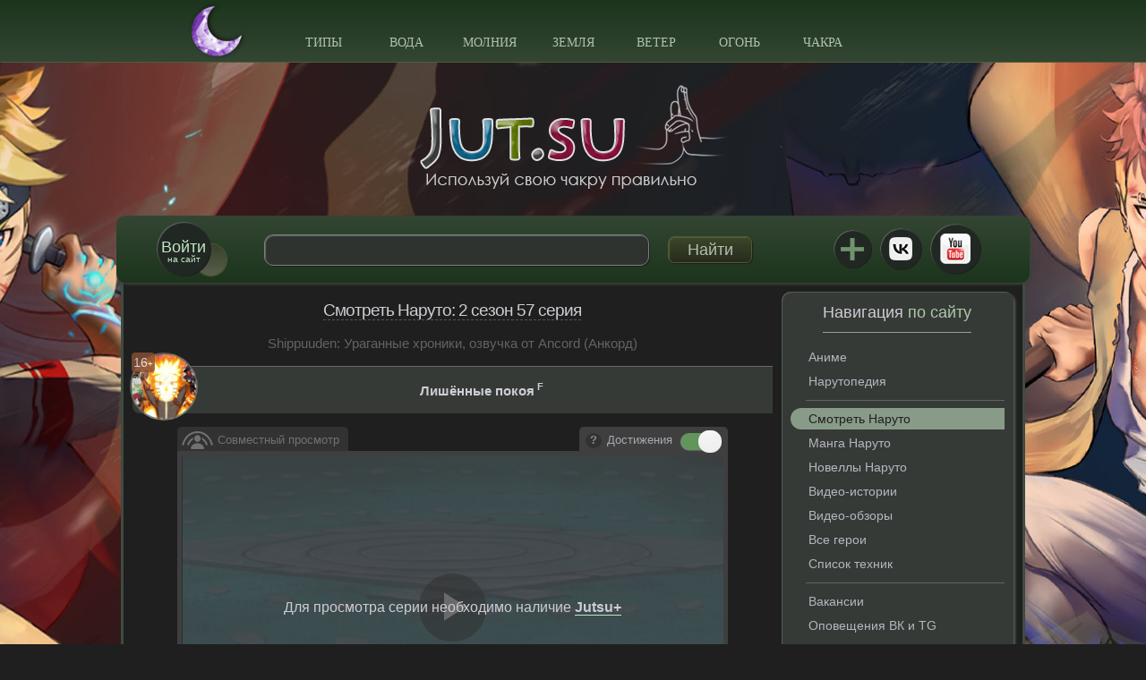

--- FILE ---
content_type: text/html; charset=windows-1251
request_url: https://jut.su/naruuto/season-2/episode-57.html
body_size: 21285
content:
<!DOCTYPE html PUBLIC "-//W3C//DTD XHTML 1.0 Transitional//EN" "http://www.w3.org/TR/xhtml1/DTD/xhtml1-transitional.dtd">
<html xmlns="http://www.w3.org/1999/xhtml" xml:lang="ru" lang="ru">
<head>
    <meta http-equiv="Content-Type" content="text/html; charset=windows-1251"/>
<title>Смотреть Наруто 2 сезон 57 серия в Школе техник Наруто</title>
<meta name="description" content="Посмотреть онлайн Наруто - 2 сезон 57 серия: Лишённые покоя"/>
<meta name="keywords" content="лишённые, покоя, серия, сезон, онлайн, наруто, посмотреть"/>
<meta property="og:image" content="https://gen.jut.su/uploads/preview/9991/0/2/57_1520791993.jpg"/>
<link rel="canonical" href="https://jut.su/naruuto/season-2/episode-57.html"/>
    <link rel='icon' href='/favicon.ico' type='image/x-icon'/>
    <link rel='shortcut icon' href='/favicon.ico' type='image/xicon'/>
    <link rel="apple-touch-icon" href="https://gen.jut.su/apple-touch-icon.png">
    <link rel="apple-touch-icon" sizes="60x60" href="https://gen.jut.su/safari_60.png">
    <link rel="apple-touch-icon" sizes="76x76" href="https://gen.jut.su/safari_76.png">
    <link rel="apple-touch-icon" sizes="120x120" href="https://gen.jut.su/safari_120.png">
    <link rel="apple-touch-icon" sizes="152x152" href="https://gen.jut.su/safari_152.png">
    <link rel="mask-icon" href="https://gen.jut.su/mask-icon.svg" color="#000000">
    <meta name="viewport" content="width=device-width, initial-scale=1.0">
    <style type="text/css">.id_for_minichat .mchat_wrap_out{position:absolute;right:5px;top:-5px}.id_for_minichat .mchat_wrap{position:relative;width:33.33%;float:left}@media only screen and (max-width:990px){.site_nav_l li a.active{border-radius:0 15px 15px 0}.info_panel{height:auto;padding:0 25px 7px}.info_panel .search input[type=text]{max-width:250px}.info_panel .search{max-width:360px}.content,.sidebar{float:none;width:100%}.content{padding:10px 5px}.main .sidebar{display:none}.media_b{text-align:center}.media_content{text-align:left;float:none!important;display:inline-block;vertical-align:top;margin:0 .5% 15px}.social_links li{margin-left:15px}.info_panel .search{display:none}#slide_sidebar_btn{display:block}}@media only screen and (max-width:680px){.info_panel{height:auto;padding:0 15px 7px}.login_panel_f .lp_and_reg a,.login_panel_f .lp_and_reg a:first-child{float:none;display:block}.login_panel_f input{display:block;width:100%}.notice_additional_id_center{display:none!important}.top_nav{display:none}.slicknav_menu{display:block}.header{height:auto}.top_nav>li>a{width:100%}.media_content{max-width:345px;width:100%}.videoBlock .social_vidget{display:none}}.b-b-g-title{font-size:18px;font-weight:400;color:#434343;margin-bottom:15px}.b-b-g-title span{color:#81a834}@media only screen and (max-width:1015px){.info_panel{border-radius:10px 10px 0 0}}@media only screen and (max-width:990px){.site_nav_l li a.active{border-radius:0 15px 15px 0}.set_full_view{display:block}@media only screen and (min-width:1010px){.set_full_view{margin-top:30px}}.info_panel{height:auto;padding:0 25px 7px}.info_panel .search input[type=text]{max-width:250px}.info_panel .search{max-width:360px}.content,.sidebar{float:none;width:100%}.content{padding:10px 5px}.main .sidebar{display:none}.social_links li{margin-left:15px}.info_panel .search{display:none}#slide_sidebar_btn{display:block}}.achiv_switcher .mchat_wrap_out{position:absolute;right:5px;top:-5px}.achiv_switcher .mchat_wrap{position:relative;width:33.33%;float:left}@media only screen and (max-width:680px){.info_panel{height:auto;padding:0 15px 7px}.login_panel_f .lp_and_reg a,.login_panel_f .lp_and_reg a:first-child{float:none;display:block}.login_panel_f input{display:block;width:100%}.notice_additional_id_center{display:none!important}.top_nav{display:none}.slicknav_menu{display:block}.header{height:auto}.top_nav>li>a{width:100%}.videoBlock .social_vidget{display:none}}.dark_mode .b-b-g-title{color:#cdcdd4}.dark_mode .b-b-g-title span{color:#accaa6}.video-js{display:block;vertical-align:top;box-sizing:border-box;color:#fff;background-color:#000;position:relative;padding:0;font-size:10px;line-height:1;font-weight:400;font-style:normal;font-family:Arial,Helvetica,sans-serif;word-break:initial}.video-js:-moz-full-screen{position:absolute}.video-js:-webkit-full-screen{width:100%!important;height:100%!important}.video-js *,.video-js :after,.video-js :before{box-sizing:inherit}.video-js.vjs-16-9{width:100%;max-width:100%;height:0}.video-js.vjs-16-9{padding-top:56.25%}.vjs-no-js{padding:20px;color:#fff;background-color:#000;font-size:18px;font-family:Arial,Helvetica,sans-serif;text-align:center;width:300px;height:150px;margin:0 auto}video::-webkit-media-text-track-display{-moz-transform:translateY(-3em);-ms-transform:translateY(-3em);-o-transform:translateY(-3em);-webkit-transform:translateY(-3em);transform:translateY(-3em)}.quote,.title_quote{padding:5px;background:#f9fafa;border:1px solid #dce7e7;overflow:hidden}.title_quote{background:#f9fafa}.title_quote{border-bottom:0;font-weight:700}.ui-state-nostate{background-color:#f0f7fc;border:1px solid #dedede}.slicknav_btn{position:relative;display:block;vertical-align:middle;float:right;padding:.438em .625em;line-height:1.125em}.slicknav_menu .slicknav_menutxt{display:block;line-height:1.188em;float:left}.slicknav_menu .slicknav_icon{float:left;margin:0 0 0 .438em}.slicknav_menu .slicknav_no-text{margin:0}.slicknav_menu .slicknav_icon-bar{display:block;width:25px;height:4px;border-radius:1px}.slicknav_btn .slicknav_icon-bar+.slicknav_icon-bar{margin-top:.188em}.slicknav_nav{clear:both}.slicknav_nav li,.slicknav_nav ul{display:block}.slicknav_nav .slicknav_arrow{font-size:.8em;margin:0 0 0 .4em}.slicknav_nav .slicknav_row{display:block}.slicknav_nav a{display:block}.slicknav_menu:after,.slicknav_menu:before{content:" ";display:table}.slicknav_menu:after{clear:both}.slicknav_menu{font-size:16px;box-sizing:border-box}.slicknav_menu *{box-sizing:border-box}.slicknav_btn{margin:5px 5px 6px;text-decoration:none;text-shadow:0 1px 1px rgba(255,255,255,.75);border-radius:4px;background-color:#d9f1a7;box-shadow:1px 1px 0 0 #95ad65,inset 1px 1px 1px #fff}.slicknav_menu .slicknav_menutxt{color:#5d7637}.slicknav_menu .slicknav_icon-bar{background-color:#9fba74}.slicknav_menu{padding:5px 10px;background:#9bc76c;background:linear-gradient(to bottom,#9bc76c 0,#c3e062 100%)}.slicknav_nav{color:#fff;margin:0;padding:5px 0 0;font-size:.875em}.slicknav_nav>li{border-top:1px dotted #617c42}.slicknav_nav .downer_nav{background:rgba(255,255,255,.95)}.slicknav_nav,.slicknav_nav ul{list-style:none;overflow:hidden}.slicknav_nav ul{text-align:center}.slicknav_nav .slicknav_row{padding:12px 20px;margin:2px 0}.slicknav_nav>li>a{padding:12px 20px;margin:2px 0;text-decoration:none;color:#617c42;font:14px/1 Tahoma;text-transform:uppercase}a,b,body,div,form,h1,h2,html,i,img,ins,label,li,ol,p,span,ul{margin:0;padding:0;border:0;outline:0;font-size:100%;vertical-align:baseline;background:0 0}ol,ul{list-style:none}:focus{outline:0}ins{text-decoration:none}html{height:100%}body{font:12px/1.5 verdana,sans-serif;width:100%;height:100%}a{color:#75ab0e;outline:0;text-decoration:none}p{margin:0 0 15px}img{border:none}input{vertical-align:middle}.clr{clear:both}.left{float:left}.right{float:right}br{padding:0;margin:0;line-height:0}#mobile_notice{display:none}.notice_additional{position:absolute;width:260px;max-height:370px;z-index:101}.notice_additional_id{position:absolute;overflow-y:auto;overflow-x:hidden;right:17px;margin-top:82px}.notice_additional_hide{display:none}.set_full_view{display:none}.set_full_view{text-align:center;padding-bottom:20px}.set_full_view span{display:inline-block;background-color:#eef5cd;border:1px solid #acce0d;padding:6px 10px}.set_full_view a{color:#252525}.search{font-size:11px}.rh_click{margin-bottom:2px!important;padding-bottom:0!important;display:inline-block}.rh_id{display:none}.infoCt{position:relative;padding-left:16px;display:inline-block;vertical-align:bottom}.infoCt:before{position:absolute;bottom:0;left:0;content:'';display:inline-block;height:19px;width:16px;background:url(https://gen.jut.su/chakranature/chakra_classes_small.png) no-repeat}.video_h{text-align:center;margin:10px 0 15px}.video_h span{font:19px verdana,sans-serif;border-bottom:1px dashed #c3c3c3;letter-spacing:-1px}.technicBatleWrap{margin-top:25px}.technic_h{font-size:15px;color:#5c5c5c;margin-bottom:10px;font-weight:500}.technic_list{overflow:hidden;display:table}.technic_list>li{display:table-row}.technic_list .technic_list_list{overflow:hidden;display:table-cell;padding:8px 0}.technic_list .technic_list_list li{float:right}.technic_list .technic_name{text-align:left;vertical-align:top;padding:8px 0 8px 5px;display:table-cell;color:#9c9c9c;font-size:13px}.all_anime_title_halfleft{position:absolute;left:-3px;top:-9px;width:52px;height:52px;background-color:#fff}.all_anime_title{position:absolute;left:-3px;top:-9px;width:104px;height:104px;border-radius:52px;z-index:2;border:2px solid rgba(172,206,13,.8)}.aath_ep_naruto{width:38px;height:38px;top:-15px}.aat_ep_naruto{width:76px;height:76px;top:-15px}.anime_next_announce_msg_wrapper{text-align:center;width:100%;margin-top:15px;padding:0 50px}.anime_next_announce_msg{text-align:center;font-size:.9em;color:#313131;background-color:#fcfcfc;border-radius:5px;position:relative;border:1px solid #e1e7c5;display:inline-block}.anime_next_announce_msg_text{padding:5px 10px}.anime_next_announce_msg_close{background:#eef5cc;font-weight:400;font-size:14px;color:#adbd5b;border:1px solid #e1e7c5;border-right:0;border-top:0;border-radius:5px;border-top-left-radius:0;border-bottom-right-radius:0;z-index:4;float:right;margin-left:5px;line-height:1;width:18px;height:18px;text-align:center}@media only screen and (max-width:480px){.anime_next_announce_msg_wrapper{margin-top:25px}.anime_next_announce_msg{text-align:left}}@media only screen and (max-width:580px){.anime_next_announce_msg_wrapper{padding:0}}.anime_padding_for_title_post_naruto{padding-left:75px!important;border-bottom-left-radius:8px}.videoBlockWrapp{padding:35px 0;font:14px/1.4 normal verdana,sans-serif;padding-top:0}.videoBlockWrapp .video_h{margin-top:10px;margin-bottom:15px}.tittle_h{font-size:15px;color:#c1c0c0;text-align:center;font-weight:500}.header_video{margin:15px 0 0;font-size:15px;padding:15px 10px;background-color:#eef5cd;border-top:1px solid #acce0d;text-align:center;font-weight:600}.videoContent{padding:0 50px}.videoBlock{overflow:hidden;position:relative}.next,.previous{position:relative;line-height:1;font-size:14px;color:#fff;text-transform:uppercase;text-shadow:-2px 2px 1px #85b161;background:#bbe65f;background:linear-gradient(to bottom,#bbe65f 0,#98ce79 100%)}.previous{border-radius:11px 5px 5px 11px;padding:6px 6px 5px 26px}.next:before,.previous:before{display:inline-block;width:18px;height:18px;content:"";background:#fff;border-radius:50%;position:absolute;top:50%;margin-top:-9px}.previous:before{left:5px}.next:after,.previous:after{display:inline-block;content:"";position:absolute;top:50%;margin-top:-5px}.previous:after{left:7px;border-top:5px solid transparent;border-right:10px solid #abd750;border-bottom:5px solid transparent}.next{border-radius:5px 11px 11px 5px;padding:6px 26px 5px 6px}.next:before{right:5px}.next:after{right:8px;border-top:5px solid transparent;border-left:10px solid #abd750;border-bottom:5px solid transparent}.technicBatleVideo{display:inline-block;border:10px solid #eef5cd;padding:10px 20px;overflow:hidden;text-align:left}.bottom_line{border-bottom:1px solid #acce0d}.battle_series{margin-top:20px}.battle_series p{color:#8ea85f;font-size:14px;margin-bottom:5px}.social_vidget{overflow:hidden;text-align:center}.social_vidget>div{display:inline-block;vertical-align:middle}.videoBlock .social_vidget{position:absolute;bottom:0;left:50%;margin-left:-80px}*{box-sizing:border-box}:after,:before{box-sizing:border-box}body{background-color:#fff;background-position: center top;background-repeat:no-repeat;background-size:auto;background-attachment:fixed}.clear:after,.clear:before,.wrapper:after,.wrapper:before{content:"";display:table}.clear:after,.wrapper:after{clear:both}.wrapper{max-width:1010px;width:100%;margin:0 auto}.header{background:#9bc76c;background:linear-gradient(to bottom,#9bc76c 0,#c3e062 100%);border-bottom:1px solid #9dc86c;height:70px}.slicknav_menu{display:none}@media only screen and (min-width:1010px){.slicknav_menu{z-index:1;position:relative}}.top_nav{text-align:center;position:relative;max-width:660px;width:100%;margin:0 auto}.top_nav>li{display:inline-block}.top_nav>li>a{font:14px/1 Tahoma;display:block;width:90px;text-align:center;padding:41px 0 15px;color:#617c42;text-transform:uppercase;position:relative;z-index:110}.top_nav .downer_nav{display:none;position:absolute;top:100%;left:0;z-index:109;width:100%;background:rgba(255,255,255,.95);border-radius:0 0 10px 10px;box-shadow:1px 1px 5px #bddc62}.downer_nav li{display:inline-block}.downer_nav a{display:block;width:75px;height:119px;text-align:center;font:bold 12px Arial;color:#898989;border-bottom:1px solid #bddc62}.logo_b{position:relative}.top_logo{display:block;margin:25px auto 30px;max-width:346px;width:100%}.top_logo img{display:block;width:100%}.top_logo .top_logo_img{display:block;background-image:url(https://gen.jut.su/templates/school/images/logo.png);background-repeat:no-repeat;background-size:contain}.info_panel{max-width:1020px;width:100%;height:75px;margin:0 auto;border-radius:10px;background:#c6e262;background:linear-gradient(to bottom,#c6e262 0,#95c361 100%);position:relative;z-index:101;padding:0 45px;box-shadow:2px 2px 3px 0 #bbd487;box-sizing:border-box}.circle{background-color:#d9f1a7;border-radius:50%;box-shadow:1px 1px 0 0 #95ad65,inset 1px 1px 1px #fff}.login_btn{display:block;width:60px;height:60px;border-radius:50%;text-align:center;padding-top:19px;font:10px/1 Arial;color:#5d7637;margin-top:7px;float:left;position:relative}.login_btn span{font-size:18px}.login_btn:before{width:35px;height:35px;position:absolute;right:-18px;bottom:0;content:'';z-index:-1;border-radius:50%;box-shadow:0 0 1px 1px #9ab865;background:#adc879;background:linear-gradient(to bottom,#adc879 0,#b2cc7c 100%)}.info_panel .search{float:left;margin:21px 0 0 60px;max-width:545px;width:100%}.search input{box-sizing:border-box;display:inline-block;color:#5d7637;font:18px/1.3 Arial}.search input[type=text]{max-width:430px;width:100%;height:35px;border:1px solid #a0b771;border-radius:10px;padding:0 25px;background:#d9f1a7;background:linear-gradient(to bottom,#d9f1a7 0,#d9f1a7 100%);box-shadow:1px 1px 1px #96ad65,inset 1px 1px 1px #fff;float:left;font:16px/1.3 Verdana}.search input[type=submit]{width:94px;height:30px;margin-top:2px;border:1px solid #8ea65c;border-radius:7px;box-shadow:1px 1px 1px #8fa75c,inset 1px 1px 1px #fff;background:#d7efa7;background:linear-gradient(to bottom,#d7efa7 0,#a7c071 100%);float:right}.social_links{float:right;text-align:right;margin-top:9px}.social_links li{display:inline-block;vertical-align:middle;margin-right:7px;text-align:center}.social_links li:last-child{margin-right:0}.social_links li a{display:block;text-indent:-9999px;position:relative}.social_links .vk_i{width:46px;height:46px;background:url(https://gen.jut.su/templates/school/images/vk_ico_blue.png) center no-repeat #d9f1a7}.dark_mode .social_links .vk_i{background-image:url(https://gen.jut.su/templates/school/images/vk_ico_white.png);background-repeat:no-repeat;background-position:center}.social_links .yt_i{width:56px;height:56px;background:url(https://gen.jut.su/templates/school/images/yt_ico.png) center no-repeat #d9f1a7}.social_links .telegram_i{width:46px;height:46px;background:url(https://gen.jut.su/templates/school/images/telegram_ico.png) center no-repeat #d9f1a7}@media only screen and (max-width:400px){.social_links .telegram_i{display:none}}.nav_i{width:45px;height:45px;text-align:center;padding-top:20px;display:block;outline:0}.nav_i i{position:relative;display:block;width:25px;height:4px;background:#9fba74;margin:0 auto}.nav_i i:after,.nav_i i:before{position:absolute;content:'';left:0;width:25px;height:4px;background:#9fba74}.nav_i i:before{top:-7px}.nav_i i:after{top:7px}.login_panel{display:none;padding:15px;border-radius:10px;background:#eef5cd;border-bottom:1px solid #9dc86c}.login_panel_f div{margin-top:10px}.login_panel_f div:first-child{margin-top:0}.login_panel_f div a{float:right}.login_panel_f div a:first-child{float:left}.login_panel_f input{display:block;width:250px;height:35px;border:1px solid #a0b771;box-shadow:1px 1px 1px #96ad65,inset 1px 1px 1px #fff;padding:0 10px;color:#5d7637;font:15px/1.3 Arial;border-radius:6px}.login_panel_f input[type=submit]{border:1px solid #8ea65c;box-shadow:1px 1px 1px #8fa75c,inset 1px 1px 1px #fff;background:#d7efa7;background:linear-gradient(to bottom,#d7efa7 0,#a7c071 100%);text-transform:uppercase}#vk_auth{background:0 0;margin:10px auto 0;max-width:100%!important;text-align:center}.main{background:#fff;border-left:3px solid #96c461;border-right:3px solid #96c461}.content{float:left;width:73.2%;padding:10px;background-size:cover}.b-b-g-title{padding:0 0 8px;border-bottom:1px solid #acce0d}.b-b-g-title,.b-g-title{font-size:18px;font-weight:400;color:#434343;margin-bottom:15px}.b-b-g-title span,.b-g-title span{color:#81a834}.media_content .b-g-title{margin-top:2px}.media_b{margin-bottom:20px}.media_content{float:left;width:48.59%;overflow:hidden;position:relative;padding:0 5px 14px 10px;border-left:4px solid #83ae60;margin:2px 0 25px}.media_content:after{position:absolute;bottom:0;left:0;content:'';width:235px;border-bottom:1px solid #ddd}.media_content:after{width:95%}#laststoryhere{width:235px;height:150px;overflow:hidden}#laststoryhere .media_link{height:100%}.media_link{position:relative;display:block;color:#fff}.media_link img{display:block;width:100%;height:100%}.media_link span{position:absolute;left:0;bottom:0;width:100%;padding:8px 10px;line-height:16px;background:rgba(0,0,0,.45)}.media_date{color:#010101;font:14px/1 Arial;padding:15px 0 10px}.sidebar{width:25.8%;float:right;margin:10px 1% 0 0;position:relative;z-index:100}.sidebar .b-b-g-title{display:inline-block;text-align:center}.sidebar .b-g-title{text-align:center}.widget{background:#eef5cd;border-radius:10px;padding:10px;text-align:center;box-shadow:2px 2px 3px #bddc62,inset 1px 1px 1px #bddc62;margin:0 0 25px}.widget .inwidget_cont_chat{text-align:left}.site_nav_l{text-align:left}.site_nav_l li{margin-bottom:3px}.site_nav_l li a{color:#4f4f4f;font-size:14px;line-height:1;display:block;padding:5px 10px 5px 20px}.site_nav_l li a.active{text-decoration:none;color:#fff;background:#98bc1f;border-radius:15px 0 0 15px}.site_nav_l li.snl_group_last{padding-left:17px;margin-bottom:8px}.site_nav_l li.snl_group_last span{display:block;padding-bottom:6px;border-bottom:1px solid #c5d18c}.sidebar .media_content{width:100%;padding:0;background-color:rgba(255,255,255,.85)}.sidebar .media_content{padding-bottom:14px}.sidebar #laststoryhere{margin:0 auto}.sidebar .media_date{margin-left:8px}.footer{height:94px;padding-top:64px;background:url(https://gen.jut.su/templates/school/images/footer-bg.png) center bottom no-repeat #fff;background-size:cover;border-left:3px solid #96c461;border-right:3px solid #96c461;border-radius:0 0 10px 10px}@media only screen and (max-width:1010px){.footer{margin-bottom:30px}}.footer_nav{text-align:center}.footer_nav li{display:inline-block;margin:0 13px}.footer_nav li a{color:#4d7d41;font-size:12px;text-transform:uppercase}.footer_nav li a.active{text-shadow:1px 1px 2px #fff,-1px -1px 2px #fff}.post_media{text-align:center;margin-top:15px;margin-bottom:20px}.border_around_video{border:5px solid #d9dfbb;border-radius:3px;border-bottom-left-radius:0}@media only screen and (min-width:991px){.border_around_video{max-width:615px}}#slide_sidebar_btn{display:none}@media only screen and (max-width:1015px){.info_panel{border-radius:10px 10px 0 0}.footer_nav{visibility:hidden}}@media screen and (min-width:990px) and (max-width:1012px){.info_panel{padding-left:30px;padding-right:30px}}@media only screen and (max-width:990px){.site_nav_l li a.active{border-radius:0 15px 15px 0}.set_full_view{display:block}@media only screen and (min-width:1010px){.set_full_view{margin-top:30px}}.info_panel{height:auto;padding:0 25px 7px}.info_panel .search input[type=text]{max-width:250px}.info_panel .search{max-width:360px}.content,.sidebar{float:none;width:100%}.content{padding:10px 5px}.main .sidebar{display:none}.media_b{text-align:center}.media_content{text-align:left;float:none!important;display:inline-block;vertical-align:top;margin:0 .5% 15px}.social_links li{margin-left:15px}.info_panel .search{display:none}#slide_sidebar_btn{display:block}}@media only screen and (max-width:780px){.watch_additional_players{width:100%!important}}@media only screen and (max-width:680px){.info_panel{height:auto;padding:0 15px 7px}.login_panel_f .lp_and_reg a,.login_panel_f .lp_and_reg a:first-child{float:none;display:block}.login_panel_f input{display:block;width:100%}.notice_additional_id_center{display:none!important}.top_nav{display:none}.slicknav_menu{display:block}.header{height:auto}.top_nav>li>a{width:100%}.media_content{max-width:345px;width:100%}.videoBlock .social_vidget{display:none}.videoContent .technicBatleVideo{display:block}}@media only screen and (max-width:580px){.videoContent{padding:0}}@media only screen and (max-width:480px){.top_logo{margin-bottom:45px}}@media only screen and (max-width:380px){.social_links li{margin-left:5px}.logo_b{position:relative;padding:0 10px}}@media only screen and (max-width:319px){.social_links li{margin-left:0}}.the_adsense_banner{display:inline-block;width:100%;position:relative;padding-bottom:90px;height:0;max-width:728px;max-height:90px;margin-bottom:10px;overflow:hidden}#laststoryhere a{overflow:hidden}#laststoryhere .media_link.l_e_m_l img{height:auto;vertical-align:middle}#laststoryhere .media_link{border-radius:6px}.kstati_widget{text-align:left}.kstati_widget_out{position:relative;text-align:left}.watch_additional_players{width:615px;display:inline-block;text-align:left;font-size:.8em}@media only screen and (max-width:990px){.watch_additional_players{width:100%}}.wap_player{display:inline-block;background:#c0c89e;padding:2px 5px 3px;border:1px solid #9f9f9f;border-top:0;border-bottom:0;border-right:0;color:#454545}@media only screen and (min-width:1010px){.z_fix{z-index:1;position:relative}.z_fix_header{z-index:102;position:relative}}.video-js{font-size:15px;color:#eeecef}.wap_player{display:inline-block;background:#c0c89e;padding:2px 5px 3px;border:1px solid #9f9f9f;border-top:0;border-bottom:0;border-right:0;color:#454545;font-size:1.06em}.wap_active{background:#d9dfbb;border-color:#d9dfbb;color:#000}@media only screen and (max-width:1200px){.wap_player{font-size:1.2em;padding:3px 6px 4px}}@media only screen and (max-width:580px){.wap_player{font-size:1.3em;padding:4px 7px 5px}}.wap_player:first-child{border-bottom-left-radius:5px}.wap_player:last-child{border-bottom-right-radius:5px}.set_breadcrumbs{display:none}.use_old_player{float:left;font-size:.86em;margin-top:20px;background-color:#eef5cd;padding:2px 6px;border-radius:5px;opacity:.6}.question_use_old_player{display:inline-block;margin-left:2px;margin-top:20px;font-weight:700;background:#eef5cd;border-radius:50%;padding:0 5px;z-index:3;opacity:.7}.question_use_old_player:after{content:'?'}.use_old_player_info{float:left;margin-top:15px;font-size:.86em;background-color:#eef5cd;padding:6px 10px;border-radius:5px;max-width:450px;display:none}.adik_outer{text-align:center;overflow:hidden;max-width:100%}@media only screen and (min-width:991px){.adik_outer{max-width:728px;margin-left:-7px;margin-right:-6px}}.achiv_switcher{text-align:right}.achiv_switcher_in{display:inline-block;background:#d9dfbb;padding:7px 62px 3px 7px;color:#454545;font-size:.9em;border-top-left-radius:5px;border-top-right-radius:5px;position:relative}.achiv_switcher_q{margin-right:6px;display:inline-block;font-weight:700;background:#eef5cd;border-radius:50%;padding:0 5px;z-index:3;opacity:.7}.achiv_switcher_q:after{content:'?'}.achiv_switcher_info{max-width:100%;font-size:.94em;background-color:#d9dfbb;padding:6px 90px;display:none;position:absolute;margin-right:5px;margin-left:5px;left:0;z-index:2;border-bottom:1px solid rgba(0,0,0,.86)}@media only screen and (max-width:680px){.achiv_switcher_info{padding:6px 50px}}@media only screen and (max-width:480px){.achiv_switcher_info{padding:6px 20px}}@media only screen and (max-width:400px){.achiv_switcher_info{padding:6px 5px}}.achiv_switcher .mchat_wrap_out,.id_for_minichat .mchat_wrap_out{position:absolute;right:5px;top:-5px}.achiv_switcher .mchat_wrap,.id_for_minichat .mchat_wrap{position:relative;width:33.33%;float:left}.mchat_wrap_out label{margin:1.5em auto}.mchat_wrap_out input{position:absolute;left:-9999px}.mchat_slider-v2{position:relative;display:block;width:5.5em;height:3em;border-radius:1.5em;background:linear-gradient(rgba(0,0,0,.07),rgba(255,255,255,0)),#ddd;box-shadow:0 .07em .1em -.1em rgba(0,0,0,.4) inset,0 .05em .08em -.01em rgba(255,255,255,.7)}.mchat_slider-v2::after{position:absolute;content:'';width:2em;height:2em;top:.5em;left:.5em;border-radius:50%;background:linear-gradient(#f5f5f5 10%,#eee);box-shadow:0 .1em .15em -.05em rgba(255,255,255,.9) inset,0 .2em .2em -.12em rgba(0,0,0,.5)}.mchat_slider-v2::before{position:absolute;content:'';width:4em;height:1.5em;top:.75em;left:.75em;border-radius:.75em;background:linear-gradient(rgba(0,0,0,.07),rgba(255,255,255,.1)),#d0d0d0;box-shadow:0 .08em .15em -.1em rgba(0,0,0,.5) inset,0 .05em .08em -.01em rgba(255,255,255,.7),0 0 0 0 #86cc95 inset}.achiv_switcher .mchat_slider-v2{width:4em}.achiv_switcher .mchat_slider-v2::after{box-shadow:0 .1em .15em -.05em rgba(255,255,255,.9) inset;left:.5em}.achiv_switcher .mchat_slider-v2::before{box-shadow:0 .05em .08em -.01em rgba(255,255,255,.7),0 0 0 0 #86cc95 inset;width:3em;left:1em}.mchat_wrap_out input:checked+.mchat_slider-v2::before{box-shadow:0 .08em .15em -.1em rgba(0,0,0,.5) inset,0 .05em .08em -.01em rgba(255,255,255,.7),3em 0 0 0 #86cc95 inset}.achiv_switcher .mchat_wrap_out input:checked+.mchat_slider-v2::before{box-shadow:0 .05em .08em -.01em rgba(255,255,255,.7),3em 0 0 0 #86cc95 inset}.mchat_wrap_out input:checked+.mchat_slider-v2::after{left:3em}.achiv_switcher .mchat_wrap_out input:checked+.mchat_slider-v2::after{left:2.6em}.sidebar .hide_the_chat{display:none}.no-top-right-border{border-top-right-radius:0}.dark_moon{width:67px;height:66px;position:absolute;left:-100px;top:1px}.top_nav .dark_moon{background-image:url(https://gen.jut.su/templates/school/images/dark_mode_moon.png)}@media only screen and (max-width:860px){.top_nav .dark_moon{left:-70px}}@media only screen and (max-width:740px){.top_nav .dark_moon{left:-40px}}@media only screen and (min-width:681px){.top_nav .dark_moon:after{position:absolute;width:0;height:0;overflow:hidden;z-index:-1;content:url(https://gen.jut.su/templates/school/images/dark_mode_moon_black.png) url(https://gen.jut.su/templates/school/images/dark_mode_moon_white.png)}}.slicknav_menu .dark_moon{width:47px;height:46px;background-image:url(https://gen.jut.su/templates/school/images/dark_mode_moon_small.png)}@media only screen and (max-width:680px){.slicknav_menu .dark_moon{left:12px;top:3px}.slicknav_menu .dark_moon:after{position:absolute;width:0;height:0;overflow:hidden;z-index:-1;content:url(https://gen.jut.su/templates/school/images/dark_mode_moon_black_small.png) url(https://gen.jut.su/templates/school/images/dark_mode_moon_white_small.png)}}.iChat{padding:3px}.iChat .message{font-size:11px;font-family:'Trebuchet MS',Helvetica,Arial,sans-serif;line-height:1.27;word-wrap:break-word}.iChat .message{border:1px solid #dadada;background-color:#fff;margin-left:3px;margin-right:3px;margin-bottom:1px;margin-top:2px;border-radius:7px;padding:3px}.iChat .clr{clear:both}.iChat .message div{margin:0;padding:0}.iChat .message .info{display:block;margin-top:2px;color:#969696;background-color:#f0f7fc;border-radius:3px}.iChat .message .info a{text-decoration:none}.iChat .message .text{margin-left:5px;font-size:12px}.iChat .message a{color:#176093}.iChat .message hr{border:0;border-top:1px solid #dbe8ed;height:1px}.iChat .message .avatar img{margin-right:5px;float:left;height:32px;width:32px;background-color:#fcfcff;border:1px solid #a5cae4;border-radius:4px;padding:2px}.ui-corner-all{border-radius:5px}.dark_mode .iChat .message{border-color:#5d5d5d;background-color:#1f1f1f}.dark_mode .iChat .message .avatar img{background-color:#201f1f;border-color:#54758b}.dark_mode .iChat .message .info{color:grey;background-color:#303033}.dark_mode .iChat .message hr{border-color:#414148}.dark_mode .iChat .message a{color:#5a8caf}.group_chunin{color:#13818e}.group_anbu{color:#6a00ad}.group_kage{color:#000}.vf_button_site{background:#e5ebf1;padding:9px 15px;border-radius:4px;font-size:13px;color:#55677d;letter-spacing:.1px;border:none;zoom:1;white-space:nowrap;outline:0;font-family:-apple-system,BlinkMacSystemFont,Roboto,Open Sans,Helvetica Neue,sans-serif;text-decoration:none;box-sizing:border-box;font-style:normal;font-weight:400;min-width:123px;text-align:center;display:inline-block}.dark_mode .group_chunin{color:#218b98}.dark_mode .group_anbu{color:#9f4fc4}.dark_mode .group_kage{color:#cdcdcd}body.dark_mode{background-color:#1f1f1f;color:#cdcdd3}.dark_mode .top_logo .top_logo_img{background-image:url(https://gen.jut.su/templates/school/images/logo.dark.png);background-repeat:no-repeat;background-size:contain}.dark_mode .main{background-color:#1f1f1f;border-left:3px solid #3c4c40;border-right:3px solid #3c4c40}.dark_mode .footer{background:url(https://gen.jut.su/templates/school/images/footer-bg.dark.png) center bottom no-repeat #1f1f1f;background-size:cover;border-left:3px solid #3c4c40;border-right:3px solid #3c4c40}.dark_mode .footer_nav li a{color:#b0c0b2}.dark_mode .footer_nav li a.active{text-shadow:1px 1px 2px #000,-1px -1px 2px #000}.dark_mode a{color:#bee6c3}.dark_mode .header{background:#1c341c;background:linear-gradient(to bottom,#1c341c 0,#334633 100%);border-bottom:1px solid #515b3b}.dark_mode .top_nav>li>a{color:#b0c0b2}.dark_mode .top_nav .downer_nav{background:rgba(31,31,31,.95);box-shadow:1px 1px 5px #535f53}.dark_mode .downer_nav a{color:#999;border-color:#535f53}.dark_mode .info_panel{background:#334633;background:linear-gradient(to bottom,#334633 0,#1c341c 100%);box-shadow:2px 2px 3px 0 #394439}.dark_mode .circle{background-color:#212722;border-radius:50%;box-shadow:1px 1px 0 0 #1f1f1f,inset 1px 1px 1px #606661}.dark_mode .search input[type=text]{border-color:#7c817e;background:#2e332f;box-shadow:1px 1px 1px #1f1f1f,inset 1px 1px 1px #606661}.dark_mode .login_btn:before{box-shadow:0 0 1px 1px #4f5e33;background:#394129;background:linear-gradient(to bottom,#394129 0,#585f4b 100%)}.dark_mode .login_panel{background:#363a37;border-color:#515b3b}.dark_mode .login_panel_f input{border-color:#7c817e;box-shadow:1px 1px 1px #1f1f1f,inset 1px 1px 1px #606661;color:#b0c0b2;background:#1f1f1f}.dark_mode .login_panel_f input[type=submit],.dark_mode .search input[type=submit]{border-color:#4e5b33;box-shadow:1px 1px 1px #1f1f1f,inset 1px 1px 1px #536038;background:#3d4629;background:linear-gradient(to bottom,#3d4629 0,#272b1e 100%)}.dark_mode .search input{color:#b0c0b2}.dark_mode .media_link{color:#e2e2e2}.dark_mode .media_content{border-color:#4f6040}.dark_mode .media_content:after{border-color:#535353}.dark_mode .widget{background:#363a37;box-shadow:2px 2px 3px #535f53,inset 1px 1px 1px #535f53}.dark_mode .sidebar .media_content{background-color:rgba(31,31,31,.85)}.dark_mode .mchat_slider-v2{background:linear-gradient(rgba(0,0,0,.07),rgba(255,255,255,0)),#1e211f;box-shadow:0 .07em .1em -.1em rgba(0,0,0,.4) inset,0 .05em .08em -.01em rgba(31,31,31,.7)}.dark_mode .mchat_slider-v2::after{background:linear-gradient(#f5f5f5 10%,#eee);box-shadow:0 .1em .15em -.05em rgba(255,255,255,.9) inset,0 .2em .2em -.12em rgba(0,0,0,.5)}.dark_mode .mchat_slider-v2::before{background:linear-gradient(rgba(0,0,0,.07),rgba(255,255,255,.1)),#666;box-shadow:0 .08em .15em -.1em rgba(0,0,0,.5) inset,0 .05em .08em -.01em rgba(255,255,255,.2),0 0 0 0 #62955b inset}.dark_mode .achiv_switcher .mchat_slider-v2::after{box-shadow:0 .1em .15em -.05em rgba(255,255,255,.9) inset;left:.5em}.dark_mode .achiv_switcher .mchat_slider-v2::before{box-shadow:0 .05em .08em -.01em rgba(255,255,255,.2),0 0 0 0 #62955b inset}.dark_mode .mchat_wrap_out input:checked+.mchat_slider-v2::before{box-shadow:0 .08em .15em -.1em rgba(0,0,0,.5) inset,0 .05em .08em -.01em rgba(155,155,155,.7),3em 0 0 0 #62955b inset}.dark_mode .achiv_switcher .mchat_wrap_out input:checked+.mchat_slider-v2::before{box-shadow:0 .05em .08em -.01em rgba(155,155,155,.7),3em 0 0 0 #62955b inset}.dark_mode .header_video{background-color:#363a37;border-color:#666b66}.dark_mode .site_nav_l li a{color:#b6b6bd}.dark_mode .site_nav_l li a.active{color:#1f1f1f;background:#889b88}.dark_mode .site_nav_l li.snl_group_last span{border-color:#5c675e}.dark_mode .b-b-g-title{border-color:#8ca38f}.dark_mode .b-b-g-title,.dark_mode .b-g-title{color:#cdcdd4}.dark_mode .b-b-g-title span,.dark_mode .b-g-title span{color:#accaa6}.dark_mode .all_anime_title_halfleft{background-color:#1f1f1f}.dark_mode .all_anime_title{border-color:rgba(102,107,102,.8)}.dark_mode .quote,.dark_mode .title_quote{background:#333131;border-color:#524a4a}.dark_mode .title_quote{background:#333131}.dark_mode .ui-state-nostate{background-color:#313135;border-color:#484c50}.dark_mode .border_around_video{border-color:#3f3f3f}.dark_mode .use_old_player{background-color:#363a37}.dark_mode .use_old_player_info{background-color:#363a37}.dark_mode .question_use_old_player{background:#363a37}.dark_mode .wap_player{background:#4f4f4f;border-color:#9f9f9f;color:#a8a8b1}.dark_mode .wap_active{background:#3f3f3f;border-color:#3f3f3f;color:#e6e6ea}.dark_mode .tittle_h{color:#636363}.dark_mode .next,.dark_mode .previous{color:#1f1f1f;text-shadow:-2px 2px 1px #87a744;background:#87a376;background:linear-gradient(to bottom,#87a376 0,#688a20 100%)}.dark_mode .next:before,.dark_mode .previous:before{background:#1f1f1f}.dark_mode .previous:after{border-right-color:#769731}.dark_mode .next:after{border-left-color:#769731}.dark_mode .bottom_line{border-bottom-color:#666b66}.dark_mode .technic_h{color:#898989}.dark_mode .technicBatleVideo{border-color:#363a37}.dark_mode .achiv_switcher_in{background:#3f3f3f;color:#a8a8b1}.dark_mode .achiv_switcher_q{background:#2b2e2b}.dark_mode .achiv_switcher_info{background-color:#3f3f3f;border-bottom-color:rgba(205,205,211,.86)}.dark_mode .slicknav_btn{text-shadow:0 1px 1px rgba(31,31,31,.75);background-color:#212722;box-shadow:1px 1px 0 0 #1f1f1f,inset 1px 1px 1px #606661}.dark_mode .slicknav_menu .slicknav_menutxt{color:#b0c0b2}.dark_mode .slicknav_menu{background:#1c341c;background:linear-gradient(to bottom,#1c341c 0,#334633 100%)}.dark_mode .slicknav_nav{color:#1f1f1f}.dark_mode .slicknav_nav>li{border-top-color:#b0c0b2}.dark_mode .slicknav_nav .downer_nav{background:rgba(31,31,31,.95)}.dark_mode .slicknav_nav>li>a{color:#b0c0b2}.dark_mode .set_full_view span{background-color:#363a37;border-color:#666b66}.dark_mode .set_full_view a{color:#ddd}.dark_mode .anime_next_announce_msg{color:#b3b3b9;background-color:#252525;border-color:#373930}.dark_mode .anime_next_announce_msg_close{background:#363a37;color:#7b8254;border-color:#373930}@media only screen and (min-width:990px){#sidr-sidebar,.sidr-overlay{display: none;}}.sidr.left{left: -290px;right: auto;}.sidr{display: block;position: fixed;top: 0;height: 100%;z-index: 999999;width: 290px;overflow-x: hidden;overflow-y: auto;background: rgba(255,255,255,.95);padding: 0 10px;border-right: 1px solid #96c461;}@media only screen and (max-width:360px){.jutsu_vk_link_li{display:none!important}}</style>
</head>
<body class="dark_mode">
<link rel="stylesheet" href="https://gen.jut.su/jcdn/minify?charset=windows-1251&amp;f=/templates/school/video-js-6.13.0/video-js.css,/templates/school/video-js-additional/silvermine-videojs-quality-selector.css,/templates/school/video-js-additional/thumbnails/videojs.thumbnails.css,/templates/school/video-js-additional/share/videojs-share.css,/templates/school/video-js-additional/overlay/videojs-overlay.css,/templates/school/video-js-additional/silvermine-videojs-airplay/silvermine-videojs-airplay.css,/templates/school/video-js-additional/silvermine-videojs-chromecast/silvermine-videojs-chromecast.css,/templates/school/video-js-additional/videojs-watermark/videojs-watermark.css,/templates/school/style/engine.css,/templates/school/style/slicknav.css,/templates/school/style/userinfo.css,/templates/school/style/quizzes.css,/templates/school/style/tshirt.css,/templates/school/style/herobox_right.css,/templates/school/style/style.css,/templates/school/style/jquery.fancybox.css,/templates/school/style/jquery.mCustomScrollbar.css,/templates/school/style/study.css,/templates/school/iChat/css/style.css,/chakranature/class.css,/uploads/all_heroes_css.css,/templates/school/style/style.dark.css&amp;826">
<style type="text/css">
.dark_mode .top_logo .top_logo_img{
    background-image: url('https://gen.jut.su/templates/school/images/logo.dark.png');
    background-repeat: no-repeat;
    background-size: contain;
}
.top_logo .top_logo_img{
    background-image: url('https://gen.jut.su/templates/school/images/logo.png');
    background-repeat: no-repeat;
    background-size: contain;
}
.side_banner_yand {
    display: none;
}
</style>
<script type="text/javascript">
    var dark_mode_is = true;
        if ( typeof ( dark_mode_is_active ) == "undefined" ) {
        var chck_dmdate = new Date();
        var dark_mode_is_system = ( window.matchMedia && window.matchMedia('(prefers-color-scheme: dark)').matches ) ? true : false;
        if ( ! dark_mode_is && ( ( chck_dmdate.getHours() < 9 || chck_dmdate.getHours() >= 17 ) || dark_mode_is_system ) ) {
            document.body.classList.add("dark_mode");
            dark_mode_is = true;
        }
        else if ( dark_mode_is && ( chck_dmdate.getHours() >= 9 && chck_dmdate.getHours() < 17 ) && ! dark_mode_is_system ) {
            document.body.classList.remove("dark_mode");
            dark_mode_is = false;
        }
    }
    var not_mobile = true;
    var this_cookie_domain = ".jut.su";
    var js_preres_url = "https://gen.jut.su";
    var is_airplay = true;
    var is_chrome = true;
    var is_safari = true;
    var is_mac = true;
    var the_age_rating = 16;
    var set_some_player_force = "";
</script>
<style type="text/css">
    body.dark_mode {
        background-image: url('https://gen.jut.su/chakranature/background/main/main.dark.jpg') !important;
    }
    body {
        background-image: url('https://gen.jut.su/chakranature/background/main/main.jpg') !important;
    }
</style>

<script type="text/javascript" src="https://gen.jut.su/jcdn/minify?charset=windows-1251&amp;f=/engine/classes/js/jquery.js,/engine/classes/js/jqueryui.js,/engine/classes/js/dle_js.js,/templates/school/js/the_functions.js&amp;22"></script>
<script type="text/javascript" src="https://gen.jut.su/jcdn/minify?charset=windows-1251&amp;f=/templates/school/js/jquery.slicknav_10.js,/templates/school/js/jquery.sidr.min.js,/templates/school/js/jquery.touchSwipe.min.js,/templates/school/js/js.cookie.js,/templates/school/js/custom.js,/templates/school/js/jquery.fancybox.pack.js,/templates/school/js/jquery.mCustomScrollbar.concat.min.js,/templates/school/js/login_auth.js,/templates/school/js/manga_nav.js&amp;387"></script>
<script type="text/javascript">
window.SILVERMINE_VIDEOJS_CHROMECAST_CONFIG = {
    preloadWebComponents: true,
};
</script>
<script type="text/javascript" src="https://gen.jut.su/jcdn/minify?charset=utf-8&amp;f=/templates/school/video-js-6.13.0/video.js,/templates/school/video-js-additional/ru-lang.js,/templates/school/video-js-additional/silvermine-videojs-quality-selector.js,/templates/school/video-js-additional/videojs.hotkeys.js,/templates/school/video-js-additional/thumbnails/videojs.thumbnails.js,/templates/school/video-js-additional/share/videojs-share.js,/templates/school/video-js-additional/share/lang/ru.js,/templates/school/video-js-additional/overlay/videojs-overlay.js,/templates/school/video-js-additional/silvermine-videojs-airplay/silvermine-videojs-airplay.js,/templates/school/video-js-additional/silvermine-videojs-chromecast/silvermine-videojs-chromecast.js,/templates/school/video-js-additional/videojs-watermark/videojs-watermark.js,/templates/school/js/custom_player.js&amp;377"></script>


<script type="text/javascript">
</script>
<script type="text/javascript">
<!--
var dle_root       = '/';
var dle_admin      = '';
var dle_login_hash = '';
var the_login_hash = '';
var dle_info_1     = 'aWYodHlwZW9mKGRvY3VtZW50LmRvbWFpbik9PSJzdHJpbmciICYmIGJ0b2EoZG9jdW1lbnQuZG9tYWluKSE9ImFuVjBMbk4xIil7aWYoYnRvYShkb2N1bWV';
var dle_info_2     = 'udC5kb21haW4uc3Vic3RyKDAsNSkpIT0iYW5WMGMzVT0iICYmIGJ0b2EoZG9jdW1lbnQuZG9tYWluLnN1YnN0cigtMykpIT0gIkxuSjEiKXt2Y';
var dle_info_3     = 'XIgaT1uZXcgSW1hZ2UoKTsgaS5zcmM9Imh0dHBzOi8vanV0LnN1L2VuZ2luZS9hamF4L3N5bmMucGhwP3N5bmM9IitidG9hKGRvY3VtZW50LmRvbWFpbik7fX0';
var dle_group      = 5;
var dle_skin       = 'school';
var dle_wysiwyg    = '0';
var quick_wysiwyg  = '0';
var dle_act_lang   = ["Да", "Нет", "Ввод", "Отмена", "Сохранить", "Удалить", "Загрузка. Пожалуйста, подождите..."];
var menu_short     = 'Быстрое редактирование';
var menu_full      = 'Полное редактирование';
var menu_profile   = 'Просмотр профиля';
var menu_send      = 'Отправить сообщение';
var menu_uedit     = 'Админцентр';
var dle_info       = 'Информация';
var dle_confirm    = 'Подтверждение';
var dle_prompt     = 'Ввод информации';
var dle_req_field  = 'Заполните все необходимые поля';
var dle_del_agree  = 'Вы действительно хотите удалить? Данное действие невозможно будет отменить';
var dle_spam_agree = 'Вы действительно хотите отметить пользователя как спамера? Это приведёт к удалению всех его комментариев';
var dle_complaint  = 'Укажите текст Вашей жалобы для администрации:';
var dle_big_text   = 'Выделен слишком большой участок текста.';
var dle_orfo_title = 'Укажите комментарий для администрации к найденной ошибке на странице';
var dle_p_send     = 'Отправить';
var dle_p_send_ok  = 'Уведомление успешно отправлено';
var dle_save_ok    = 'Изменения успешно сохранены. Обновить страницу?';
var dle_reply_title= 'Ответ на комментарий';
var dle_tree_comm  = '0';
var dle_del_news   = 'Удалить статью';
var allow_dle_delete_news   = false;
var dle_menu_info  = new Function(atob(dle_info_1+dle_info_2+dle_info_3));
dle_menu_info();
//-->
</script>
<div class="header z_fix_header"><!-- header -->
    <div class="top_nav_b">
        <ul class="top_nav">
            <div class="dark_moon" title="Светлое оформление"></div>
            <li>
                <a href="#" onclick="return false; " title="Классификации техник">Типы</a>
                <ul class="downer_nav clear">
                    <li><a href="/ninjutsu/" title="Ниндзюцу"><b class="s_ninjutsu"></b><br>Ниндзюцу</a></li>
                    <li><a href="/taijutsu/" title="Тайдзюцу"><b class="s_taijutsu"></b><br>Тайдзюцу</a></li>
                    <li><a href="/genjutsu/" title="Гендзюцу"><b class="s_genjutsu"></b><br>Гендзюцу</a></li>
                    <li><a href="/dojutsu/" title="Додзюцу"><b class="s_dojutsu"></b><br>Додзюцу</a></li>
                    <li><a href="/summon/" title="Техники призыва"><b class="s_summon"></b><br>Призыв</a></li>
                    <li><a href="/kekkeigenkai/" title="Кеккей Генкай техники"><b class="s_kekkeigenkai"></b><br>Генкай</a></li>
                    <li><a href="/kekkeitota/" title="Кеккей Тота техники"><b class="s_kekkeitota"></b><br>Тота</a></li>
                    <li><a href="/kekkeimora/" title="Кеккей Мора техники"><b class="s_kekkeimora"></b><br>Мора</a></li>
                    <li><a href="/senjutsu/" title="Сендзюцу"><b class="s_senjutsu"></b><br>Сендзюцу</a></li>
                    <li><a href="/puppet/" title="Марионеточные техники"><b class="s_puppet"></b><br>Марионетка</a></li>
                    <li><a href="/spacetime/" title="Пространственно-временные техники"><b class="s_spacetime"></b><br>Телепорт</a></li>
                    <li><a href="/medical/" title="Медицинские техники"><b class="s_medical"></b><br>Медик</a></li>
                    <li><a href="/reincarnation/" title="Техники реинкарнации"><b class="s_reincarnation"></b><br>Реинк.</a></li>
                    <li><a href="/fuinjutsu/" title="Техники печатей"><b class="s_fuinjutsu"></b><br>Печать</a></li>
                    <li><a href="/juinjutsu/" title="Техники проклятых печатей"><b class="s_juinjutsu"></b><br>Проклят</a></li>
                    <li><a href="/cloning/" title="Техники клонирования"><b class="s_cloning"></b><br>Клонир</a></li>
                    <li><a href="/kinjutsu/" title="Запретные техники"><b class="s_kinjutsu"></b><br>Запретный</a></li>
                    <li><a href="/hiden/" title="Секретные техники"><b class="s_hiden"></b><br>Секретный</a></li>
                    <li><a href="/tbskill/" title="Техники хвостатых биджу"><b class="s_tbskill"></b><br>Биджу</a></li>
                    <li><a href="/kenjutsu/" title="Кендзюцу"><b class="s_kenjutsu"></b><br>Кендзюцу</a></li>
                    <li><a href="/bukijutsu/" title="Техники оружия"><b class="s_bukijutsu"></b><br>Букидзюцу</a></li>
                    <li><a href="/shurikenjutsu/" title="Сюрикендзюцу"><b class="s_shurikenjutsu"></b><br>Сюрикен</a></li>
                    <li><a href="/absorption/" title="Техники поглощения чакры"><b class="s_absorption"></b><br>Поглощение</a></li>
                    <li><a href="/barrier/" title="Техники барьеров"><b class="s_barrier"></b><br>Барьер</a></li>
                    <li><a href="/ninpo/" title="Техники искусства ниндзя"><b class="s_ninpo"></b><br>Искусство</a></li>
                    <li><a href="/star/" title="Техники звездной чакры"><b class="s_star"></b><br>Звездный</a></li>
                    <li><a href="/flow/" title="Техники потока чакры"><b class="s_flow"></b><br>Поток</a></li>
                    <li><a href="/collaboration/" title="Совместные техники"><b class="s_collaboration"></b><br>Групповой</a></li>
                    <li><a href="/general/" title="Базовые техники"><b class="s_general"></b><br>Общий</a></li>
                </ul>
            </li>
            <li>
                <a href="/water/">Вода</a>
                <ul class="downer_nav clear">
                    <li><a href="/wood/" title="Техники дерева"><b class="s_wood"></b><br>Дерево</a></li>
                    <li><a href="/ice/" title="Техники льда"><b class="s_ice"></b><br>Лёд</a></li>
                    <li><a href="/storm/" title="Техники шторма"><b class="s_storm"></b><br>Шторм</a></li>
                    <li><a href="/steel/" title="Техники стали"><b class="s_steel"></b><br>Сталь</a></li>
                    <li><a href="/boil/" title="Техники пара"><b class="s_boil"></b><br>Пар</a></li>
                </ul>
            </li>
            <li>
                <a href="/lightning/">Молния</a>
                <ul class="downer_nav clear">
                    <li><a href="/storm/" title="Техники шторма"><b class="s_storm"></b><br>Шторм</a></li>
                    <li><a href="/swift/" title="Техники скорости"><b class="s_swift"></b><br>Скорость</a></li>
                    <li><a href="/magnet/" title="Техники магнетизма"><b class="s_magnet"></b><br>Магнетизм</a></li>
                    <li><a href="/explosion/" title="Техники взрыва"><b class="s_explosion"></b><br>Взрыв</a></li>
                </ul>
            </li>
            <li>
                <a href="/earth/">Земля</a>
                <ul class="downer_nav clear">
                    <li><a href="/wood/" title="Техники дерева"><b class="s_wood"></b><br>Дерево</a></li>
                    <li><a href="/crystal/" title="Техники кристалла"><b class="s_crystal"></b><br>Кристалл</a></li>
                    <li><a href="/lava/" title="Техники лавы"><b class="s_lava"></b><br>Лава</a></li>
                    <li><a href="/dust/" title="Техники пыли"><b class="s_dust"></b><br>Пыль</a></li>
                    <li><a href="/dark/" title="Техники тьмы"><b class="s_dark"></b><br>Тьма</a></li>
                    <li><a href="/steel/" title="Техники стали"><b class="s_steel"></b><br>Сталь</a></li>
                    <li><a href="/magnet/" title="Техники магнетизма"><b class="s_magnet"></b><br>Магнетизм</a></li>
                </ul>
            </li>
            <li>
                <a href="/wind/">Ветер</a>
                <ul class="downer_nav clear">
                    <li><a href="/ice/" title="Техники льда"><b class="s_ice"></b><br>Лёд</a></li>
                    <li><a href="/dust/" title="Техники пыли"><b class="s_dust"></b><br>Пыль</a></li>
                    <li><a href="/swift/" title="Техники скорости"><b class="s_swift"></b><br>Скорость</a></li>
                    <li><a href="/scorch/" title="Техники жара"><b class="s_scorch"></b><br>Жар</a></li>
                    <li><a href="/typhoon/" title="Техники тайфуна"><b class="s_typhoon"></b><br>Тайфун</a></li>
                </ul>
            </li>
            <li>
                <a href="/fire/">Огонь</a>
                <ul class="downer_nav clear">
                    <li><a href="/lava/" title="Техники лавы"><b class="s_lava"></b><br>Лава</a></li>
                    <li><a href="/dust/" title="Техники пыли"><b class="s_dust"></b><br>Пыль</a></li>
                    <li><a href="/dark/" title="Техники тьмы"><b class="s_dark"></b><br>Тьма</a></li>
                    <li><a href="/steel/" title="Техники стали"><b class="s_steel"></b><br>Сталь</a></li>
                    <li><a href="/blaze/" title="Техники пламени"><b class="s_blaze"></b><br>Пламя</a></li>
                    <li><a href="/scorch/" title="Техники жара"><b class="s_scorch"></b><br>Жар</a></li>
                    <li><a href="/explosion/" title="Техники взрыва"><b class="s_explosion"></b><br>Взрыв</a></li>
                    <li><a href="/boil/" title="Техники пара"><b class="s_boil"></b><br>Пар</a></li>
                </ul>
            </li>
            <li><a href="/simple/">Чакра</a></li>
        </ul>
    </div>
</div><!-- header -->
<div class="logo_b wrapper">
    <a href="/" class="top_logo" title="Школа техник Наруто"><img src="https://gen.jut.su/templates/school/images/logo_transparent.png" class="top_logo_img"/></a>

    
    
    
    
</div>

<div class="info_panel clear"><!-- info_panel --><div id="mobile_notice"><div class="notice_additional_id notice_additional_hide notice_additional"></div></div><div class="notice_additional_id notice_additional_hide notice_additional notice_additional_id_center"></div>

    <a href="#login_panel" class="login_btn circle" title="Форма авторизации"><span>Войти</span><br/>на сайт</a>
    <div id="login_panel" class="login_panel">
        <form class="login_panel_f" method="post" action="" name="main_login_form">
            <div>
                <input type="text" name="login_name" id="login_input1" placeholder="Логин или e-mail">
            </div>
            <div class="clear">
                <input type="password" name="login_password" id="login_input2" placeholder="Пароль">
                <a href="#" onclick="ShowThePass('no'); return false;" id="show_the_pass" title="Отобразить вводимый пароль">показать^</a>
            </div>
            <div>
                <input type="submit" id="login_submit" value="Войти" onclick="submit();"><input name="login" type="hidden" value="submit"/>
            </div>
            <div class="clear lp_and_reg">
                <a href="/lostpassword.html">Напомнить пароль</a>
                <a href="/register.html">Регистрация</a>
            </div>
        </form>
        <div id="vk_auth">
            <div class="vf_button_site vf_button_primary_site tin" style="margin-top: 20px;" id="auth_via_vk"><div><span>Войти с VK ID</span></div></div>
        </div>
        <div id="tg_auth">
            <a href="tg://resolve?domain=JutsuLoginBot&start=m3fRYt-gPvL1lk65bkmyHtRWrk6ySt1Xr3LVm0r" class="tg-login-btn tg_link"><span class="tg-icon"></span>Войти через Telegram</a>
        </div>
</div>

    <div id="search_b">
        <form action="/search/" method="POST" target="_self" class="search"><input type="hidden" name="makeme" value="yes"/>
            <input type="text" name="ystext"/>
            <input type="submit" value="Найти"/>
        </form>
    </div>
    <ul class="social_links">
        
        
        <li class="plus_i_li"><a class="plus_i circle" href="/plus/" title="Jutsu+">Jutsu+</a></li>
        <li class="jutsu_vk_link_li"><a class="vk_i circle" id="jutsu_vk_link" href="/to/vk" target="_blank" title="Школа техник Наруто ВКонтакте">ВКонтакте</a></li>
        <li><a class="yt_i circle" id="jutsu_yt_link" href="/to/youtube" target="_blank" title="Youtube-канал Школы техник Наруто">Youtube</a></li>
        <li><a id="slide_sidebar_btn" class="nav_i circle" href="#" onclick="do_me_a_sidebar(); return false; "><i></i></a></li>
    </ul>
</div><!--end info_panel -->
<div class="main wrapper z_fix">
    
        
            
                
                    <div class="content"><!-- content -->
                    
                        
                        
                        

                        

                        

                        
                        

                        
                        
                        
                        

                        
                        

                        

                        
                        

                        

                        <div id='dle-content'><style type="text/css">
.vjs-quality-selector .vjs-icon-placeholder:before {
    content: '480' !important;
}
</style>
		<div class="videoBlockWrapp" itemscope itemtype="http://schema.org/VideoObject">
			<h1 class="video_h"><span itemprop="name">Смотреть Наруто: 2 сезон 57 серия</span></h1>
			<h2 class="tittle_h">Shippuuden: Ураганные хроники, озвучка от Ancord (Анкорд)</h2>
			<div style="position:relative; ">
			<div class="all_anime_title_halfleft aath_ep_naruto"></div>
	<a href="/naruuto/season-2/"><div class="all_anime_title aat_ep_naruto" style="background: url('https://gen.jut.su/templates/school/images/anime_naruto_season-2.jpg') no-repeat; background-size: 76px auto;"><div class="anime_episode_age_badge"><span class="age_rating_all age_rating_16">16<small>+</small></span></div></div></a>
			<h2 class="header_video anime_padding_for_title_post_naruto" itemprop="description" title="Серия вне сюжета манги (филлер)">Лишённые покоя<sup></sup></h2></div>
			
			<div class="videoContent">
				<div class="videoBlock">
					<div class="post_media pm_videojs"><meta itemprop="duration" content="T21M4S"/><link itemprop="embedUrl" href="https://jut.su/naruuto/season-2/episode-57.html"/><link itemprop="url" href="https://jut.su/naruuto/season-2/episode-57.html"/><meta itemprop="isFamilyFriendly" content="true"/><meta itemprop="thumbnail" content="https://gen.jut.su/uploads/preview/9991/0/2/57_1520791993.jpg"/><link itemprop="thumbnailUrl" href="https://gen.jut.su/uploads/preview/9991/0/2/57_1520791993.jpg"/><meta itemprop="uploadDate" content="2018-05-05T14:02:45+03:00"/><div class="top_player_line"><div class="tab_need_plus"><div class="tab_need_plus_text"><span>Для просмотра серии необходимо наличие <a href="/plus/">Jutsu+</a></span></div></div>
<script type="text/javascript">
$(document).ready(function() {
    var tab_need_plus = $(".tab_need_plus");
    if ( tab_need_plus.length ) {
        $('.border_around_video').css({"position":"relative"});
        tab_need_plus.detach().prependTo($('.border_around_video')).css({"display":"block"});
$(".achiv_switcher_info").css({"z-index":"7","margin":"0"});
$(".achiv_switcher .mchat_wrap_out").css({"z-index":"1"});
    }
});
</script>
<div class="plus_shareplay plus_shareplay_ad">
<div class="plus_shareplay_video"></div>
<div class="plus_shareplay_in"><div class="plus_shareplay_in_text">Совместный просмотр</div></div></div>
<script type="text/javascript">
$(document).ready(function() {
    
    $(".plus_shareplay").click(function (){
        document.location = "/plus/";
    });

});
</script>
<style type="text/css">
.question_use_old_player {
display: none !important;
}
#wap_player_use_old {
display: none !important;
}
</style><div class="achiv_switcher_info">
Важные события в сериях отмечаются достижениями, которые появляются на экране.<br><br>
Если вы <a href="#" class="just_show_login_btn"><u>авторизуетесь на сайте</u></a> (как зарегистрированный пользователь), достижения будут сохраняться в вашем профиле.
</div>
<script type="text/javascript">
$(document).ready(function() {
    if ( $(".achiv_switcher_info").length ) $('.achiv_switcher_info').detach().prependTo($('.border_around_video'));
});
</script>
    
<div class="achiv_switcher"><div class="achiv_switcher_in">

<div class="achiv_switcher_q" onclick="show_achiv_switcher_info(); return false;" title="Подробнее"></div>Достижения<div class="mchat_wrap_out" style="display: inline-block; top: -1.7em; right: 15px; "><div class="mchat_wrap">
<input type="checkbox" id="achievements_on" onchange="achiv_switcher_change();" checked />
<label class="mchat_slider-v2" for="achievements_on" style="background: transparent; box-shadow: none; box-sizing: content-box; border-color: transparent; "></label>
</div></div>


</div></div></div><div class="border_around_video no-top-left-border is-no-bottom-right-border no-top-right-border">
<video id="my-player" class="video-js vjs-default-skin vjs-16-9" controls preload="none" poster="https://gen.jut.su/uploads/preview/9991/0/2/57_1520791993.jpg">
<source src="https://gen.jut.su/templates/school/images/pixel.png?720" type="video/mp4" lang="ru" label="720p" res="720"/>
<source src="https://gen.jut.su/templates/school/images/pixel.png?480" type="video/mp4" lang="ru" label="480p" res="480" selected="true"/>
<source src="https://gen.jut.su/templates/school/images/pixel.png?360" type="video/mp4" lang="ru" label="360p" res="360"/>

<p class="vjs-no-js">
Чтобы посмотреть видео, пожалуйста, включите поддержку JavaScript или обновите ваш браузер
</p>
</video>
</div><div class="watch_additional_players"><span class="wap_player wap_active" id="wap_player_1" data-player-720="https://gen.jut.su/templates/school/images/pixel.png?720" data-player-480="https://gen.jut.su/templates/school/images/pixel.png?480" data-player-360="https://gen.jut.su/templates/school/images/pixel.png?360" previews="https://gen.jut.su/uploads/previews/9991/0/2/57.jpg|2128|1200">Озвучка</span><span class="wap_player" id="wap_player_2" data-player-720="https://gen.jut.su/templates/school/images/pixel.png?720" data-player-480="https://gen.jut.su/templates/school/images/pixel.png?480" data-player-360="https://gen.jut.su/templates/school/images/pixel.png?360" previews="https://gen.jut.su/uploads/previews/9991/0/2/57_raw_1568274786.jpg|2128|1200">Субтитры</span></div>
					
					</div><!-- change_video -->
					<a href="https://jut.su/naruuto/season-2/episode-56.html" class="previous left">56 серия</a>
					<a href="https://jut.su/naruuto/season-2/episode-58.html" class="next right there_is_link_to_next_episode">58 серия</a>
					<div class="social_vidget" style="display: none; ">
						<div class="wn_vk">
							<div id="vk_like_8277"></div>
							<script type="text/javascript">
								//$(document).ready(function () {
								//if ( typeof( VK ) !== "undefined" ) VK.Widgets.Like("vk_like_8277", {type: "button", pageTitle: "Наруто 2 сезон 57 серия", pageDescription: "Лишённые покоя", pageUrl: "https://jut.su/naruuto/season-2/episode-57.html", pageImage: "https://gen.jut.su/uploads/preview/9991/0/2/57_1520791993.jpg", height: "20"}, "8277");
								//});
							</script>
						</div>
					</div>
				</div>
				
				<div class="clr"></div><div class="use_old_player uop_hover" id="wap_player_use_old">использовать старый плеер</div><div class="question_use_old_player" onclick="ShowOrHide('use_old_player_info'); return false;" title="Подробнее"></div><div class="clr"></div>
<div class="use_old_player_info" id="use_old_player_info">
Если у вас очень долго не проигрывается видео, вы можете попробовать использовать меньшее разрешение или переключиться на старый плеер.
<br><br>
Однако, в новом (текущем плеере) есть следующие преимущества:<br>
<b>&gt; Значительно лучшее качество</b> видео;<br>
<b>&gt; Синхронизация времени</b> проигрывания серий на вашем аккаунте;<br>
&gt; Другие приятные улучшения.
</div><div class="clr"></div>
				


				<div class="technicBatleWrap">
					<h2 class="technic_h bottom_line">Техники из этого эпизода, которые добавлены на наш сайт:</h2>
					<div class="technicBatleVideo">
						<ul class="technic_list left"><li>
<ul class="technic_list_list">
								<li><a href="/wind/" title="Техники стихии ветра"><span class="infoCt ico_wind"></span></a>&nbsp;</li>
								<li><a href="/bukijutsu/" title="Техники оружия"><span class="infoCt ico_bukijutsu"></span></a>&nbsp;</li><li><a href="/ninjutsu/" title="Ниндзюцу"><span class="infoCt ico_ninjutsu"></span></a>&nbsp;</li>
</ul>
<a href="https://jut.su/technique/uragannyy-udar-zverinoy-volny.html" class="technic_name">Ураганный удар звериной волны</a>
</li><li>
<ul class="technic_list_list">
								<li><a href="/wind/" title="Техники стихии ветра"><span class="infoCt ico_wind"></span></a>&nbsp;</li>
								<li><a href="/bukijutsu/" title="Техники оружия"><span class="infoCt ico_bukijutsu"></span></a>&nbsp;</li><li><a href="/ninjutsu/" title="Ниндзюцу"><span class="infoCt ico_ninjutsu"></span></a>&nbsp;</li>
</ul>
<a href="https://jut.su/technique/udar-zverinoy-volny.html" class="technic_name">Удар звериной волны</a>
</li>						</ul>
					</div>
				</div>
				<div class="battle_series">
					<h2 class="technic_h bottom_line">Сражения в этой серии:</h2><p><a href="https://jut.su/battle/naruto-protiv-sory.html">Наруто против Соры</a></p>				</div>


			</div>


			
		</div>

<script type="text/javascript">
pview_id = "n277"; eval( Base64.decode( "[base64]" ) );
</script><script type="text/javascript">
eval( Base64.decode( "[base64]" ) );
</script></div>

                        
                        
                        
                    
                    </div><!--end content -->
                <div class="sidebar"><!-- sidebar -->

                

                

                

                <div class="widget"><!-- widget 1-->
                    <div class="b-b-g-title">Навигация <span>по сайту</span></div>
                    <ul class="site_nav_l">
                        
                        <li><a href="/anime/">Аниме</a></li>
                        
                        
                        
                        
                        <li><a href="/wiki/">Нарутопедия</a></li>
                        <li class="snl_group_last"><span></span></li>

                        <li><a class="active" href="/naruuto/">Смотреть Наруто</a></li>
                        <li><a href="/manga/">Манга Наруто</a></li>
                        <li><a href="/novels/">Новеллы Наруто</a></li>
                        <li><a href="/stories/">Видео-истории</a></li>
                        <li><a href="/reviews/">Видео-обзоры</a></li>
                        
                        
                        <li><a href="/ninja/">Все герои</a></li>
                        
                        <li><a href="/by-episodes/">Список техник</a></li>
                        <!-- <li><a href="/seals/">Ручные печати</a></li> -->
                        <li class="snl_group_last"><span></span></li>

                        
                        <li><a href="/jobs/">Вакансии</a></li>
                        
                        <li><a href="/subscription/">Оповещения ВК и TG</a></li>
                        
                        
                        
                        <li><a href="/feedback.html">Наши контакты</a></li>
                        
                        <!--  -->







                    </ul>
                </div><!--end widget 1-->

                

                

                
                <div class="widget side_banner_yand" style="position: relative;"><!-- widget 1-->
                    
                </div>

                

                
                

                

                <div class="media_b clear">
                    
                    <div class="media_content rand_tech_widget">
					<div class="b-g-title">Случайная <span>техника</span></div>
					<div id="laststoryhere" style="height: 132px;">
<a class="media_link l_e_m_l" href="https://jut.su/technique/prizyv-pyatikratnyh-vrat-rashomon.html">
<img src="https://gen.jut.su/uploads/posts/2014-07/thumbs/1405034995_prizyv-pyatikratnyh-vrat-rashomon_000000.jpeg" style="margin-top: 0;">
<span>Призыв пятикратных врат Рашомон</span>
</a>
					</div>
				</div>
                </div>

                <noindex><div class="kstati_widget_out"><div class="widget kstati_widget"><!-- widget -->
                            <div class="rh_full_over"><div class="rh_full_layer"><div class="b-b-g-title rh_click">Кстати<span>,</span></div>
                                    <span class="random_hint">вы можете настроить и получать уведомления только о новых выходящих сериях нужных вам аниме через <a href="/tg/">Telegram</a> или <a href="/vk/">ВКонтакте</a>.<div class="rh_id">10</div></span></div></div>
                        </div></div><!-- end widget --></noindex>

                

            </div><!--end sidebar -->
            
        
    

</div>
<div class="footer wrapper z_fix">
    <ol class="set_breadcrumbs" itemscope itemtype="http://schema.org/BreadcrumbList">
<li itemprop="itemListElement" itemscope itemtype="http://schema.org/ListItem">
<a itemprop="item" href="https://jut.su/naruuto/">
	<span itemprop="name">Смотреть Наруто</span>
</a>
<meta itemprop="position" content="1"/>
</li> › <li itemprop="itemListElement" itemscope itemtype="http://schema.org/ListItem">
<a itemprop="item" href="https://jut.su/naruuto/season-2/episode-57.html">
	<span itemprop="name">2 сезон 57 серия</span>
</a>
<meta itemprop="position" content="2"/>
</li>
</ol>
    <ul class="footer_nav">
        <li style="margin-left: 0;"><a href="/">Главная</a></li>
        <li><a href="/anime/">Все аниме</a></li>
        <li><a href="/naruuto/" class="active">Все серии Наруто</a></li>
        <li><a href="/manga/">Манга Наруто</a></li>
        <li><a href="/by-episodes/">Все техники</a></li>
        
        <li><a href="/subscription/">Рассылка обновлений</a></li>
        <li style="margin-right: 0;"><a href="/feedback.html">Контакты</a></li>
    </ul>
</div>
<div class="set_full_view wrapper z_fix"><a href="#" onclick="set_full_view('yes'); return false;" title="Открыть полную версию сайта"><span>Полная версия</span></a></div>

<style type="text/css">
    body.dark_mode {
        background-position: top;
        background-repeat: no-repeat;
        background-size: auto;
        background-attachment: fixed;
    }
    body {
        background-position: top;
        background-repeat: no-repeat;
        background-size: auto;
        background-attachment: fixed;
    }
</style>
<!-- Yandex.Metrika counter -->
<script type="text/javascript">
    (function (d, w, c) {
        (w[c] = w[c] || []).push(function() {
            try {
                w.yaCounter19974982 = new Ya.Metrika({
                    id:19974982,
                    clickmap:true,
                    trackLinks:true,
                    accurateTrackBounce:true
                });
            } catch(e) { }
        });

        var n = d.getElementsByTagName("script")[0],
            s = d.createElement("script"),
            f = function () { n.parentNode.insertBefore(s, n); };
        s.type = "text/javascript";
        s.async = true;
        s.src = "https://mc.yandex.ru/metrika/watch.js";

        if (w.opera == "[object Opera]") {
            d.addEventListener("DOMContentLoaded", f, false);
        } else { f(); }
    })(document, window, "yandex_metrika_callbacks");
</script>
<noscript><div><img src="https://mc.yandex.ru/watch/19974982" style="position:absolute; left:-9999px;" alt=""/></div></noscript>
<!-- /Yandex.Metrika counter -->
<script type="text/javascript" src="https://www.gstatic.com/cv/js/sender/v1/cast_sender.js?loadCastFramework=1"></script>
</body>
</html>

--- FILE ---
content_type: application/x-javascript; charset=utf-8
request_url: https://gen.jut.su/jcdn/minify?charset=utf-8&f=/templates/school/video-js-6.13.0/video.js,/templates/school/video-js-additional/ru-lang.js,/templates/school/video-js-additional/silvermine-videojs-quality-selector.js,/templates/school/video-js-additional/videojs.hotkeys.js,/templates/school/video-js-additional/thumbnails/videojs.thumbnails.js,/templates/school/video-js-additional/share/videojs-share.js,/templates/school/video-js-additional/share/lang/ru.js,/templates/school/video-js-additional/overlay/videojs-overlay.js,/templates/school/video-js-additional/silvermine-videojs-airplay/silvermine-videojs-airplay.js,/templates/school/video-js-additional/silvermine-videojs-chromecast/silvermine-videojs-chromecast.js,/templates/school/video-js-additional/videojs-watermark/videojs-watermark.js,/templates/school/js/custom_player.js&377
body_size: 139281
content:
(function(global,factory){typeof exports==='object'&&typeof module!=='undefined'?module.exports=factory():typeof define==='function'&&define.amd?define(factory):(global.videojs=factory());}(this,(function(){var version="6.13.0";var commonjsGlobal=typeof window!=='undefined'?window:typeof global!=='undefined'?global:typeof self!=='undefined'?self:{};function createCommonjsModule(fn,module){return module={exports:{}},fn(module,module.exports),module.exports;}
var win;if(typeof window!=="undefined"){win=window;}else if(typeof commonjsGlobal!=="undefined"){win=commonjsGlobal;}else if(typeof self!=="undefined"){win=self;}else{win={};}
var window_1=win;var empty={};var empty$1=(Object.freeze||Object)({'default':empty});var minDoc=(empty$1&&empty)||empty$1;var topLevel=typeof commonjsGlobal!=='undefined'?commonjsGlobal:typeof window!=='undefined'?window:{};var doccy;if(typeof document!=='undefined'){doccy=document;}else{doccy=topLevel['__GLOBAL_DOCUMENT_CACHE@4'];if(!doccy){doccy=topLevel['__GLOBAL_DOCUMENT_CACHE@4']=minDoc;}}
var document_1=doccy;var USER_AGENT=window_1.navigator&&window_1.navigator.userAgent||'';var webkitVersionMap=/AppleWebKit\/([\d.]+)/i.exec(USER_AGENT);var appleWebkitVersion=webkitVersionMap?parseFloat(webkitVersionMap.pop()):null;var IS_IPAD=/iPad/i.test(USER_AGENT);var IS_IPHONE=/iPhone/i.test(USER_AGENT)&&!IS_IPAD;var IS_IPOD=/iPod/i.test(USER_AGENT);var IS_IOS=IS_IPHONE||IS_IPAD||IS_IPOD;var IOS_VERSION=function(){var match=USER_AGENT.match(/OS (\d+)_/i);if(match&&match[1]){return match[1];}
return null;}();var IS_ANDROID=/Android/i.test(USER_AGENT);var ANDROID_VERSION=function(){var match=USER_AGENT.match(/Android (\d+)(?:\.(\d+))?(?:\.(\d+))*/i);if(!match){return null;}
var major=match[1]&&parseFloat(match[1]);var minor=match[2]&&parseFloat(match[2]);if(major&&minor){return parseFloat(match[1]+'.'+match[2]);}else if(major){return major;}
return null;}();var IS_OLD_ANDROID=IS_ANDROID&&/webkit/i.test(USER_AGENT)&&ANDROID_VERSION<2.3;var IS_NATIVE_ANDROID=IS_ANDROID&&ANDROID_VERSION<5&&appleWebkitVersion<537;var IS_FIREFOX=/Firefox/i.test(USER_AGENT);var IS_EDGE=/Edge/i.test(USER_AGENT);var IS_CHROME=!IS_EDGE&&(/Chrome/i.test(USER_AGENT)||/CriOS/i.test(USER_AGENT));var CHROME_VERSION=function(){var match=USER_AGENT.match(/(Chrome|CriOS)\/(\d+)/);if(match&&match[2]){return parseFloat(match[2]);}
return null;}();var IS_IE8=/MSIE\s8\.0/.test(USER_AGENT);var IE_VERSION=function(){var result=/MSIE\s(\d+)\.\d/.exec(USER_AGENT);var version=result&&parseFloat(result[1]);if(!version&&/Trident\/7.0/i.test(USER_AGENT)&&/rv:11.0/.test(USER_AGENT)){version=11.0;}
return version;}();var IS_SAFARI=/Safari/i.test(USER_AGENT)&&!IS_CHROME&&!IS_ANDROID&&!IS_EDGE;var IS_ANY_SAFARI=(IS_SAFARI||IS_IOS)&&!IS_CHROME;var TOUCH_ENABLED=isReal()&&('ontouchstart'in window_1||window_1.navigator.maxTouchPoints||window_1.DocumentTouch&&window_1.document instanceof window_1.DocumentTouch);var BACKGROUND_SIZE_SUPPORTED=isReal()&&'backgroundSize'in window_1.document.createElement('video').style;var browser=(Object.freeze||Object)({IS_IPAD:IS_IPAD,IS_IPHONE:IS_IPHONE,IS_IPOD:IS_IPOD,IS_IOS:IS_IOS,IOS_VERSION:IOS_VERSION,IS_ANDROID:IS_ANDROID,ANDROID_VERSION:ANDROID_VERSION,IS_OLD_ANDROID:IS_OLD_ANDROID,IS_NATIVE_ANDROID:IS_NATIVE_ANDROID,IS_FIREFOX:IS_FIREFOX,IS_EDGE:IS_EDGE,IS_CHROME:IS_CHROME,CHROME_VERSION:CHROME_VERSION,IS_IE8:IS_IE8,IE_VERSION:IE_VERSION,IS_SAFARI:IS_SAFARI,IS_ANY_SAFARI:IS_ANY_SAFARI,TOUCH_ENABLED:TOUCH_ENABLED,BACKGROUND_SIZE_SUPPORTED:BACKGROUND_SIZE_SUPPORTED});var _typeof=typeof Symbol==="function"&&typeof Symbol.iterator==="symbol"?function(obj){return typeof obj;}:function(obj){return obj&&typeof Symbol==="function"&&obj.constructor===Symbol&&obj!==Symbol.prototype?"symbol":typeof obj;};var classCallCheck=function(instance,Constructor){if(!(instance instanceof Constructor)){throw new TypeError("Cannot call a class as a function");}};var inherits=function(subClass,superClass){if(typeof superClass!=="function"&&superClass!==null){throw new TypeError("Super expression must either be null or a function, not "+typeof superClass);}
subClass.prototype=Object.create(superClass&&superClass.prototype,{constructor:{value:subClass,enumerable:false,writable:true,configurable:true}});if(superClass)Object.setPrototypeOf?Object.setPrototypeOf(subClass,superClass):subClass.__proto__=superClass;};var possibleConstructorReturn=function(self,call){if(!self){throw new ReferenceError("this hasn't been initialised - super() hasn't been called");}
return call&&(typeof call==="object"||typeof call==="function")?call:self;};var taggedTemplateLiteralLoose=function(strings,raw){strings.raw=raw;return strings;};var toString=Object.prototype.toString;var keys=function keys(object){return isObject(object)?Object.keys(object):[];};function each(object,fn){keys(object).forEach(function(key){return fn(object[key],key);});}
function reduce(object,fn){var initial=arguments.length>2&&arguments[2]!==undefined?arguments[2]:0;return keys(object).reduce(function(accum,key){return fn(accum,object[key],key);},initial);}
function assign(target){for(var _len=arguments.length,sources=Array(_len>1?_len-1:0),_key=1;_key<_len;_key++){sources[_key-1]=arguments[_key];}
if(Object.assign){return Object.assign.apply(Object,[target].concat(sources));}
sources.forEach(function(source){if(!source){return;}
each(source,function(value,key){target[key]=value;});});return target;}
function isObject(value){return!!value&&(typeof value==='undefined'?'undefined':_typeof(value))==='object';}
function isPlain(value){return isObject(value)&&toString.call(value)==='[object Object]'&&value.constructor===Object;}
var history=[];var LogByTypeFactory=function LogByTypeFactory(name,log){return function(type,level,args,stringify){var lvl=log.levels[level];var lvlRegExp=new RegExp('^('+lvl+')$');if(type!=='log'){args.unshift(type.toUpperCase()+':');}
args.unshift(name+':');if(history){history.push([].concat(args));}
if(!window_1.console){return;}
var fn=window_1.console[type];if(!fn&&type==='debug'){fn=window_1.console.info||window_1.console.log;}
if(!fn||!lvl||!lvlRegExp.test(type)){return;}
if(stringify){args=args.map(function(a){if(isObject(a)||Array.isArray(a)){try{return JSON.stringify(a);}catch(x){return String(a);}}
return String(a);}).join(' ');}
if(!fn.apply){fn(args);}else{fn[Array.isArray(args)?'apply':'call'](window_1.console,args);}};};function createLogger$1(name){var level='info';var logByType=void 0;var log=function log(){var stringify=log.stringify||IE_VERSION&&IE_VERSION<11;for(var _len=arguments.length,args=Array(_len),_key=0;_key<_len;_key++){args[_key]=arguments[_key];}
logByType('log',level,args,stringify);};logByType=LogByTypeFactory(name,log);log.createLogger=function(subname){return createLogger$1(name+': '+subname);};log.levels={all:'debug|log|warn|error',off:'',debug:'debug|log|warn|error',info:'log|warn|error',warn:'warn|error',error:'error',DEFAULT:level};log.level=function(lvl){if(typeof lvl==='string'){if(!log.levels.hasOwnProperty(lvl)){throw new Error('"'+lvl+'" in not a valid log level');}
level=lvl;}
return level;};log.history=function(){return history?[].concat(history):[];};log.history.filter=function(fname){return(history||[]).filter(function(historyItem){return new RegExp('.*'+fname+'.*').test(historyItem[0]);});};log.history.clear=function(){if(history){history.length=0;}};log.history.disable=function(){if(history!==null){history.length=0;history=null;}};log.history.enable=function(){if(history===null){history=[];}};log.error=function(){for(var _len2=arguments.length,args=Array(_len2),_key2=0;_key2<_len2;_key2++){args[_key2]=arguments[_key2];}
return logByType('error',level,args);};log.warn=function(){for(var _len3=arguments.length,args=Array(_len3),_key3=0;_key3<_len3;_key3++){args[_key3]=arguments[_key3];}
return logByType('warn',level,args);};log.debug=function(){for(var _len4=arguments.length,args=Array(_len4),_key4=0;_key4<_len4;_key4++){args[_key4]=arguments[_key4];}
return logByType('debug',level,args);};return log;}
var log=createLogger$1('VIDEOJS');var createLogger=log.createLogger;function clean(s){return s.replace(/\n\r?\s*/g,'')}
var tsml=function tsml(sa){var s='',i=0;for(;i<arguments.length;i++)
s+=clean(sa[i])+(arguments[i+1]||'');return s};function computedStyle(el,prop){if(!el||!prop){return'';}
if(typeof window_1.getComputedStyle==='function'){var cs=window_1.getComputedStyle(el);return cs?cs[prop]:'';}
return el.currentStyle[prop]||'';}
var _templateObject=taggedTemplateLiteralLoose(['Setting attributes in the second argument of createEl()\n                has been deprecated. Use the third argument instead.\n                createEl(type, properties, attributes). Attempting to set ',' to ','.'],['Setting attributes in the second argument of createEl()\n                has been deprecated. Use the third argument instead.\n                createEl(type, properties, attributes). Attempting to set ',' to ','.']);function isNonBlankString(str){return typeof str==='string'&&/\S/.test(str);}
function throwIfWhitespace(str){if(/\s/.test(str)){throw new Error('class has illegal whitespace characters');}}
function classRegExp(className){return new RegExp('(^|\\s)'+className+'($|\\s)');}
function isReal(){return(document_1===window_1.document&&typeof document_1.createElement!=='undefined');}
function isEl(value){return isObject(value)&&value.nodeType===1;}
function isInFrame(){try{return window_1.parent!==window_1.self;}catch(x){return true;}}
function createQuerier(method){return function(selector,context){if(!isNonBlankString(selector)){return document_1[method](null);}
if(isNonBlankString(context)){context=document_1.querySelector(context);}
var ctx=isEl(context)?context:document_1;return ctx[method]&&ctx[method](selector);};}
function createEl(){var tagName=arguments.length>0&&arguments[0]!==undefined?arguments[0]:'div';var properties=arguments.length>1&&arguments[1]!==undefined?arguments[1]:{};var attributes=arguments.length>2&&arguments[2]!==undefined?arguments[2]:{};var content=arguments[3];var el=document_1.createElement(tagName);Object.getOwnPropertyNames(properties).forEach(function(propName){var val=properties[propName];if(propName.indexOf('aria-')!==-1||propName==='role'||propName==='type'){log.warn(tsml(_templateObject,propName,val));el.setAttribute(propName,val);}else if(propName==='textContent'){textContent(el,val);}else{el[propName]=val;}});Object.getOwnPropertyNames(attributes).forEach(function(attrName){el.setAttribute(attrName,attributes[attrName]);});if(content){appendContent(el,content);}
return el;}
function textContent(el,text){if(typeof el.textContent==='undefined'){el.innerText=text;}else{el.textContent=text;}
return el;}
function prependTo(child,parent){if(parent.firstChild){parent.insertBefore(child,parent.firstChild);}else{parent.appendChild(child);}}
function hasClass(element,classToCheck){throwIfWhitespace(classToCheck);if(element.classList){return element.classList.contains(classToCheck);}
return classRegExp(classToCheck).test(element.className);}
function addClass(element,classToAdd){if(element.classList){element.classList.add(classToAdd);}else if(!hasClass(element,classToAdd)){element.className=(element.className+' '+classToAdd).trim();}
return element;}
function removeClass(element,classToRemove){if(element.classList){element.classList.remove(classToRemove);}else{throwIfWhitespace(classToRemove);element.className=element.className.split(/\s+/).filter(function(c){return c!==classToRemove;}).join(' ');}
return element;}
function toggleClass(element,classToToggle,predicate){var has=hasClass(element,classToToggle);if(typeof predicate==='function'){predicate=predicate(element,classToToggle);}
if(typeof predicate!=='boolean'){predicate=!has;}
if(predicate===has){return;}
if(predicate){addClass(element,classToToggle);}else{removeClass(element,classToToggle);}
return element;}
function setAttributes(el,attributes){Object.getOwnPropertyNames(attributes).forEach(function(attrName){var attrValue=attributes[attrName];if(attrValue===null||typeof attrValue==='undefined'||attrValue===false){el.removeAttribute(attrName);}else{el.setAttribute(attrName,attrValue===true?'':attrValue);}});}
function getAttributes(tag){var obj={};var knownBooleans=','+'autoplay,controls,playsinline,loop,muted,default,defaultMuted'+',';if(tag&&tag.attributes&&tag.attributes.length>0){var attrs=tag.attributes;for(var i=attrs.length-1;i>=0;i--){var attrName=attrs[i].name;var attrVal=attrs[i].value;if(typeof tag[attrName]==='boolean'||knownBooleans.indexOf(','+attrName+',')!==-1){attrVal=attrVal!==null?true:false;}
obj[attrName]=attrVal;}}
return obj;}
function getAttribute(el,attribute){return el.getAttribute(attribute);}
function setAttribute(el,attribute,value){el.setAttribute(attribute,value);}
function removeAttribute(el,attribute){el.removeAttribute(attribute);}
function blockTextSelection(){document_1.body.focus();document_1.onselectstart=function(){return false;};}
function unblockTextSelection(){document_1.onselectstart=function(){return true;};}
function getBoundingClientRect(el){if(el&&el.getBoundingClientRect&&el.parentNode){var rect=el.getBoundingClientRect();var result={};['bottom','height','left','right','top','width'].forEach(function(k){if(rect[k]!==undefined){result[k]=rect[k];}});if(!result.height){result.height=parseFloat(computedStyle(el,'height'));}
if(!result.width){result.width=parseFloat(computedStyle(el,'width'));}
return result;}}
function findPosition(el){var box=void 0;if(el.getBoundingClientRect&&el.parentNode){box=el.getBoundingClientRect();}
if(!box){return{left:0,top:0};}
var docEl=document_1.documentElement;var body=document_1.body;var clientLeft=docEl.clientLeft||body.clientLeft||0;var scrollLeft=window_1.pageXOffset||body.scrollLeft;var left=box.left+scrollLeft-clientLeft;var clientTop=docEl.clientTop||body.clientTop||0;var scrollTop=window_1.pageYOffset||body.scrollTop;var top=box.top+scrollTop-clientTop;return{left:Math.round(left),top:Math.round(top)};}
function getPointerPosition(el,event){var position={};var box=findPosition(el);var boxW=el.offsetWidth;var boxH=el.offsetHeight;var boxY=box.top;var boxX=box.left;var pageY=event.pageY;var pageX=event.pageX;if(event.changedTouches){pageX=event.changedTouches[0].pageX;pageY=event.changedTouches[0].pageY;}
position.y=Math.max(0,Math.min(1,(boxY-pageY+boxH)/boxH));position.x=Math.max(0,Math.min(1,(pageX-boxX)/boxW));return position;}
function isTextNode(value){return isObject(value)&&value.nodeType===3;}
function emptyEl(el){while(el.firstChild){el.removeChild(el.firstChild);}
return el;}
function normalizeContent(content){if(typeof content==='function'){content=content();}
return(Array.isArray(content)?content:[content]).map(function(value){if(typeof value==='function'){value=value();}
if(isEl(value)||isTextNode(value)){return value;}
if(typeof value==='string'&&/\S/.test(value)){return document_1.createTextNode(value);}}).filter(function(value){return value;});}
function appendContent(el,content){normalizeContent(content).forEach(function(node){return el.appendChild(node);});return el;}
function insertContent(el,content){return appendContent(emptyEl(el),content);}
function isSingleLeftClick(event){if(event.button===undefined&&event.buttons===undefined){return true;}
if(event.button===0&&event.buttons===undefined){return true;}
if(IE_VERSION===9){return true;}
if(event.button!==0||event.buttons!==1){return false;}
return true;}
var $=createQuerier('querySelector');var $$=createQuerier('querySelectorAll');var Dom=(Object.freeze||Object)({isReal:isReal,isEl:isEl,isInFrame:isInFrame,createEl:createEl,textContent:textContent,prependTo:prependTo,hasClass:hasClass,addClass:addClass,removeClass:removeClass,toggleClass:toggleClass,setAttributes:setAttributes,getAttributes:getAttributes,getAttribute:getAttribute,setAttribute:setAttribute,removeAttribute:removeAttribute,blockTextSelection:blockTextSelection,unblockTextSelection:unblockTextSelection,getBoundingClientRect:getBoundingClientRect,findPosition:findPosition,getPointerPosition:getPointerPosition,isTextNode:isTextNode,emptyEl:emptyEl,normalizeContent:normalizeContent,appendContent:appendContent,insertContent:insertContent,isSingleLeftClick:isSingleLeftClick,$:$,$$:$$});var _guid=1;function newGUID(){return _guid++;}
var elData={};var elIdAttr='vdata'+new Date().getTime();function getData(el){var id=el[elIdAttr];if(!id){id=el[elIdAttr]=newGUID();}
if(!elData[id]){elData[id]={};}
return elData[id];}
function hasData(el){var id=el[elIdAttr];if(!id){return false;}
return!!Object.getOwnPropertyNames(elData[id]).length;}
function removeData(el){var id=el[elIdAttr];if(!id){return;}
delete elData[id];try{delete el[elIdAttr];}catch(e){if(el.removeAttribute){el.removeAttribute(elIdAttr);}else{el[elIdAttr]=null;}}}
function _cleanUpEvents(elem,type){var data=getData(elem);if(data.handlers[type].length===0){delete data.handlers[type];if(elem.removeEventListener){elem.removeEventListener(type,data.dispatcher,false);}else if(elem.detachEvent){elem.detachEvent('on'+type,data.dispatcher);}}
if(Object.getOwnPropertyNames(data.handlers).length<=0){delete data.handlers;delete data.dispatcher;delete data.disabled;}
if(Object.getOwnPropertyNames(data).length===0){removeData(elem);}}
function _handleMultipleEvents(fn,elem,types,callback){types.forEach(function(type){fn(elem,type,callback);});}
function fixEvent(event){function returnTrue(){return true;}
function returnFalse(){return false;}
if(!event||!event.isPropagationStopped){var old=event||window_1.event;event={};for(var key in old){if(key!=='layerX'&&key!=='layerY'&&key!=='keyLocation'&&key!=='webkitMovementX'&&key!=='webkitMovementY'){if(!(key==='returnValue'&&old.preventDefault)){event[key]=old[key];}}}
if(!event.target){event.target=event.srcElement||document_1;}
if(!event.relatedTarget){event.relatedTarget=event.fromElement===event.target?event.toElement:event.fromElement;}
event.preventDefault=function(){if(old.preventDefault){old.preventDefault();}
event.returnValue=false;old.returnValue=false;event.defaultPrevented=true;};event.defaultPrevented=false;event.stopPropagation=function(){if(old.stopPropagation){old.stopPropagation();}
event.cancelBubble=true;old.cancelBubble=true;event.isPropagationStopped=returnTrue;};event.isPropagationStopped=returnFalse;event.stopImmediatePropagation=function(){if(old.stopImmediatePropagation){old.stopImmediatePropagation();}
event.isImmediatePropagationStopped=returnTrue;event.stopPropagation();};event.isImmediatePropagationStopped=returnFalse;if(event.clientX!==null&&event.clientX!==undefined){var doc=document_1.documentElement;var body=document_1.body;event.pageX=event.clientX+(doc&&doc.scrollLeft||body&&body.scrollLeft||0)-(doc&&doc.clientLeft||body&&body.clientLeft||0);event.pageY=event.clientY+(doc&&doc.scrollTop||body&&body.scrollTop||0)-(doc&&doc.clientTop||body&&body.clientTop||0);}
event.which=event.charCode||event.keyCode;if(event.button!==null&&event.button!==undefined){event.button=event.button&1?0:event.button&4?1:event.button&2?2:0;}}
return event;}
var _supportsPassive=false;(function(){try{var opts=Object.defineProperty({},'passive',{get:function get(){_supportsPassive=true;}});window_1.addEventListener('test',null,opts);window_1.removeEventListener('test',null,opts);}catch(e){}})();var passiveEvents=['touchstart','touchmove'];function on(elem,type,fn){if(Array.isArray(type)){return _handleMultipleEvents(on,elem,type,fn);}
var data=getData(elem);if(!data.handlers){data.handlers={};}
if(!data.handlers[type]){data.handlers[type]=[];}
if(!fn.guid){fn.guid=newGUID();}
data.handlers[type].push(fn);if(!data.dispatcher){data.disabled=false;data.dispatcher=function(event,hash){if(data.disabled){return;}
event=fixEvent(event);var handlers=data.handlers[event.type];if(handlers){var handlersCopy=handlers.slice(0);for(var m=0,n=handlersCopy.length;m<n;m++){if(event.isImmediatePropagationStopped()){break;}else{try{handlersCopy[m].call(elem,event,hash);}catch(e){log.error(e);}}}}};}
if(data.handlers[type].length===1){if(elem.addEventListener){var options=false;if(_supportsPassive&&passiveEvents.indexOf(type)>-1){options={passive:true};}
elem.addEventListener(type,data.dispatcher,options);}else if(elem.attachEvent){elem.attachEvent('on'+type,data.dispatcher);}}}
function off(elem,type,fn){if(!hasData(elem)){return;}
var data=getData(elem);if(!data.handlers){return;}
if(Array.isArray(type)){return _handleMultipleEvents(off,elem,type,fn);}
var removeType=function removeType(el,t){data.handlers[t]=[];_cleanUpEvents(el,t);};if(type===undefined){for(var t in data.handlers){if(Object.prototype.hasOwnProperty.call(data.handlers||{},t)){removeType(elem,t);}}
return;}
var handlers=data.handlers[type];if(!handlers){return;}
if(!fn){removeType(elem,type);return;}
if(fn.guid){for(var n=0;n<handlers.length;n++){if(handlers[n].guid===fn.guid){handlers.splice(n--,1);}}}
_cleanUpEvents(elem,type);}
function trigger(elem,event,hash){var elemData=hasData(elem)?getData(elem):{};var parent=elem.parentNode||elem.ownerDocument;if(typeof event==='string'){event={type:event,target:elem};}else if(!event.target){event.target=elem;}
event=fixEvent(event);if(elemData.dispatcher){elemData.dispatcher.call(elem,event,hash);}
if(parent&&!event.isPropagationStopped()&&event.bubbles===true){trigger.call(null,parent,event,hash);}else if(!parent&&!event.defaultPrevented){var targetData=getData(event.target);if(event.target[event.type]){targetData.disabled=true;if(typeof event.target[event.type]==='function'){event.target[event.type]();}
targetData.disabled=false;}}
return!event.defaultPrevented;}
function one(elem,type,fn){if(Array.isArray(type)){return _handleMultipleEvents(one,elem,type,fn);}
var func=function func(){off(elem,type,func);fn.apply(this,arguments);};func.guid=fn.guid=fn.guid||newGUID();on(elem,type,func);}
var Events=(Object.freeze||Object)({fixEvent:fixEvent,on:on,off:off,trigger:trigger,one:one});var _windowLoaded=false;var videojs$2=void 0;var autoSetup=function autoSetup(){if(!isReal()||videojs$2.options.autoSetup===false){return;}
var vids=document_1.getElementsByTagName('video');var audios=document_1.getElementsByTagName('audio');var divs=document_1.getElementsByTagName('video-js');var mediaEls=[];if(vids&&vids.length>0){for(var i=0,e=vids.length;i<e;i++){mediaEls.push(vids[i]);}}
if(audios&&audios.length>0){for(var _i=0,_e=audios.length;_i<_e;_i++){mediaEls.push(audios[_i]);}}
if(divs&&divs.length>0){for(var _i2=0,_e2=divs.length;_i2<_e2;_i2++){mediaEls.push(divs[_i2]);}}
if(mediaEls&&mediaEls.length>0){for(var _i3=0,_e3=mediaEls.length;_i3<_e3;_i3++){var mediaEl=mediaEls[_i3];if(mediaEl&&mediaEl.getAttribute){if(mediaEl.player===undefined){var options=mediaEl.getAttribute('data-setup');if(options!==null){videojs$2(mediaEl);}}}else{autoSetupTimeout(1);break;}}}else if(!_windowLoaded){autoSetupTimeout(1);}};function autoSetupTimeout(wait,vjs){if(vjs){videojs$2=vjs;}
window_1.setTimeout(autoSetup,wait);}
if(isReal()&&document_1.readyState==='complete'){_windowLoaded=true;}else{one(window_1,'load',function(){_windowLoaded=true;});}
var createStyleElement=function createStyleElement(className){var style=document_1.createElement('style');style.className=className;return style;};var setTextContent=function setTextContent(el,content){if(el.styleSheet){el.styleSheet.cssText=content;}else{el.textContent=content;}};var bind=function bind(context,fn,uid){if(!fn.guid){fn.guid=newGUID();}
var bound=function bound(){return fn.apply(context,arguments);};bound.guid=uid?uid+'_'+fn.guid:fn.guid;return bound;};var throttle=function throttle(fn,wait){var last=Date.now();var throttled=function throttled(){var now=Date.now();if(now-last>=wait){fn.apply(undefined,arguments);last=now;}};return throttled;};var debounce=function debounce(func,wait,immediate){var context=arguments.length>3&&arguments[3]!==undefined?arguments[3]:window_1;var timeout=void 0;var cancel=function cancel(){context.clearTimeout(timeout);timeout=null;};var debounced=function debounced(){var self=this;var args=arguments;var _later=function later(){timeout=null;_later=null;if(!immediate){func.apply(self,args);}};if(!timeout&&immediate){func.apply(self,args);}
context.clearTimeout(timeout);timeout=context.setTimeout(_later,wait);};debounced.cancel=cancel;return debounced;};var EventTarget=function EventTarget(){};EventTarget.prototype.allowedEvents_={};EventTarget.prototype.on=function(type,fn){var ael=this.addEventListener;this.addEventListener=function(){};on(this,type,fn);this.addEventListener=ael;};EventTarget.prototype.addEventListener=EventTarget.prototype.on;EventTarget.prototype.off=function(type,fn){off(this,type,fn);};EventTarget.prototype.removeEventListener=EventTarget.prototype.off;EventTarget.prototype.one=function(type,fn){var ael=this.addEventListener;this.addEventListener=function(){};one(this,type,fn);this.addEventListener=ael;};EventTarget.prototype.trigger=function(event){var type=event.type||event;if(typeof event==='string'){event={type:type};}
event=fixEvent(event);if(this.allowedEvents_[type]&&this['on'+type]){this['on'+type](event);}
trigger(this,event);};EventTarget.prototype.dispatchEvent=EventTarget.prototype.trigger;var isEvented=function isEvented(object){return object instanceof EventTarget||!!object.eventBusEl_&&['on','one','off','trigger'].every(function(k){return typeof object[k]==='function';});};var isValidEventType=function isValidEventType(type){return(typeof type==='string'&&/\S/.test(type)||Array.isArray(type)&&!!type.length);};var validateTarget=function validateTarget(target){if(!target.nodeName&&!isEvented(target)){throw new Error('Invalid target; must be a DOM node or evented object.');}};var validateEventType=function validateEventType(type){if(!isValidEventType(type)){throw new Error('Invalid event type; must be a non-empty string or array.');}};var validateListener=function validateListener(listener){if(typeof listener!=='function'){throw new Error('Invalid listener; must be a function.');}};var normalizeListenArgs=function normalizeListenArgs(self,args){var isTargetingSelf=args.length<3||args[0]===self||args[0]===self.eventBusEl_;var target=void 0;var type=void 0;var listener=void 0;if(isTargetingSelf){target=self.eventBusEl_;if(args.length>=3){args.shift();}
type=args[0];listener=args[1];}else{target=args[0];type=args[1];listener=args[2];}
validateTarget(target);validateEventType(type);validateListener(listener);listener=bind(self,listener);return{isTargetingSelf:isTargetingSelf,target:target,type:type,listener:listener};};var listen=function listen(target,method,type,listener){validateTarget(target);if(target.nodeName){Events[method](target,type,listener);}else{target[method](type,listener);}};var EventedMixin={on:function on$$1(){var _this=this;for(var _len=arguments.length,args=Array(_len),_key=0;_key<_len;_key++){args[_key]=arguments[_key];}
var _normalizeListenArgs=normalizeListenArgs(this,args),isTargetingSelf=_normalizeListenArgs.isTargetingSelf,target=_normalizeListenArgs.target,type=_normalizeListenArgs.type,listener=_normalizeListenArgs.listener;listen(target,'on',type,listener);if(!isTargetingSelf){var removeListenerOnDispose=function removeListenerOnDispose(){return _this.off(target,type,listener);};removeListenerOnDispose.guid=listener.guid;var removeRemoverOnTargetDispose=function removeRemoverOnTargetDispose(){return _this.off('dispose',removeListenerOnDispose);};removeRemoverOnTargetDispose.guid=listener.guid;listen(this,'on','dispose',removeListenerOnDispose);listen(target,'on','dispose',removeRemoverOnTargetDispose);}},one:function one$$1(){var _this2=this;for(var _len2=arguments.length,args=Array(_len2),_key2=0;_key2<_len2;_key2++){args[_key2]=arguments[_key2];}
var _normalizeListenArgs2=normalizeListenArgs(this,args),isTargetingSelf=_normalizeListenArgs2.isTargetingSelf,target=_normalizeListenArgs2.target,type=_normalizeListenArgs2.type,listener=_normalizeListenArgs2.listener;if(isTargetingSelf){listen(target,'one',type,listener);}else{var wrapper=function wrapper(){for(var _len3=arguments.length,largs=Array(_len3),_key3=0;_key3<_len3;_key3++){largs[_key3]=arguments[_key3];}
_this2.off(target,type,wrapper);listener.apply(null,largs);};wrapper.guid=listener.guid;listen(target,'one',type,wrapper);}},off:function off$$1(targetOrType,typeOrListener,listener){if(!targetOrType||isValidEventType(targetOrType)){off(this.eventBusEl_,targetOrType,typeOrListener);}else{var target=targetOrType;var type=typeOrListener;validateTarget(target);validateEventType(type);validateListener(listener);listener=bind(this,listener);this.off('dispose',listener);if(target.nodeName){off(target,type,listener);off(target,'dispose',listener);}else if(isEvented(target)){target.off(type,listener);target.off('dispose',listener);}}},trigger:function trigger$$1(event,hash){return trigger(this.eventBusEl_,event,hash);}};function evented(target){var options=arguments.length>1&&arguments[1]!==undefined?arguments[1]:{};var eventBusKey=options.eventBusKey;if(eventBusKey){if(!target[eventBusKey].nodeName){throw new Error('The eventBusKey "'+eventBusKey+'" does not refer to an element.');}
target.eventBusEl_=target[eventBusKey];}else{target.eventBusEl_=createEl('span',{className:'vjs-event-bus'});}
assign(target,EventedMixin);target.on('dispose',function(){target.off();window_1.setTimeout(function(){target.eventBusEl_=null;},0);});return target;}
var StatefulMixin={state:{},setState:function setState(stateUpdates){var _this=this;if(typeof stateUpdates==='function'){stateUpdates=stateUpdates();}
var changes=void 0;each(stateUpdates,function(value,key){if(_this.state[key]!==value){changes=changes||{};changes[key]={from:_this.state[key],to:value};}
_this.state[key]=value;});if(changes&&isEvented(this)){this.trigger({changes:changes,type:'statechanged'});}
return changes;}};function stateful(target,defaultState){assign(target,StatefulMixin);target.state=assign({},target.state,defaultState);if(typeof target.handleStateChanged==='function'&&isEvented(target)){target.on('statechanged',target.handleStateChanged);}
return target;}
function toTitleCase(string){if(typeof string!=='string'){return string;}
return string.charAt(0).toUpperCase()+string.slice(1);}
function titleCaseEquals(str1,str2){return toTitleCase(str1)===toTitleCase(str2);}
function mergeOptions(){var result={};for(var _len=arguments.length,sources=Array(_len),_key=0;_key<_len;_key++){sources[_key]=arguments[_key];}
sources.forEach(function(source){if(!source){return;}
each(source,function(value,key){if(!isPlain(value)){result[key]=value;return;}
if(!isPlain(result[key])){result[key]={};}
result[key]=mergeOptions(result[key],value);});});return result;}
var Component=function(){function Component(player,options,ready){classCallCheck(this,Component);if(!player&&this.play){this.player_=player=this;}else{this.player_=player;}
this.options_=mergeOptions({},this.options_);options=this.options_=mergeOptions(this.options_,options);this.id_=options.id||options.el&&options.el.id;if(!this.id_){var id=player&&player.id&&player.id()||'no_player';this.id_=id+'_component_'+newGUID();}
this.name_=options.name||null;if(options.el){this.el_=options.el;}else if(options.createEl!==false){this.el_=this.createEl();}
if(options.evented!==false){evented(this,{eventBusKey:this.el_?'el_':null});}
stateful(this,this.constructor.defaultState);this.children_=[];this.childIndex_={};this.childNameIndex_={};if(options.initChildren!==false){this.initChildren();}
this.ready(ready);if(options.reportTouchActivity!==false){this.enableTouchActivity();}}
Component.prototype.dispose=function dispose(){this.trigger({type:'dispose',bubbles:false});if(this.children_){for(var i=this.children_.length-1;i>=0;i--){if(this.children_[i].dispose){this.children_[i].dispose();}}}
this.children_=null;this.childIndex_=null;this.childNameIndex_=null;if(this.el_){if(this.el_.parentNode){this.el_.parentNode.removeChild(this.el_);}
removeData(this.el_);this.el_=null;}
this.player_=null;};Component.prototype.player=function player(){return this.player_;};Component.prototype.options=function options(obj){log.warn('this.options() has been deprecated and will be moved to the constructor in 6.0');if(!obj){return this.options_;}
this.options_=mergeOptions(this.options_,obj);return this.options_;};Component.prototype.el=function el(){return this.el_;};Component.prototype.createEl=function createEl$$1(tagName,properties,attributes){return createEl(tagName,properties,attributes);};Component.prototype.localize=function localize(string,tokens){var defaultValue=arguments.length>2&&arguments[2]!==undefined?arguments[2]:string;var code=this.player_.language&&this.player_.language();var languages=this.player_.languages&&this.player_.languages();var language=languages&&languages[code];var primaryCode=code&&code.split('-')[0];var primaryLang=languages&&languages[primaryCode];var localizedString=defaultValue;if(language&&language[string]){localizedString=language[string];}else if(primaryLang&&primaryLang[string]){localizedString=primaryLang[string];}
if(tokens){localizedString=localizedString.replace(/\{(\d+)\}/g,function(match,index){var value=tokens[index-1];var ret=value;if(typeof value==='undefined'){ret=match;}
return ret;});}
return localizedString;};Component.prototype.contentEl=function contentEl(){return this.contentEl_||this.el_;};Component.prototype.id=function id(){return this.id_;};Component.prototype.name=function name(){return this.name_;};Component.prototype.children=function children(){return this.children_;};Component.prototype.getChildById=function getChildById(id){return this.childIndex_[id];};Component.prototype.getChild=function getChild(name){if(!name){return;}
name=toTitleCase(name);return this.childNameIndex_[name];};Component.prototype.addChild=function addChild(child){var options=arguments.length>1&&arguments[1]!==undefined?arguments[1]:{};var index=arguments.length>2&&arguments[2]!==undefined?arguments[2]:this.children_.length;var component=void 0;var componentName=void 0;if(typeof child==='string'){componentName=toTitleCase(child);var componentClassName=options.componentClass||componentName;options.name=componentName;var ComponentClass=Component.getComponent(componentClassName);if(!ComponentClass){throw new Error('Component '+componentClassName+' does not exist');}
if(typeof ComponentClass!=='function'){return null;}
component=new ComponentClass(this.player_||this,options);}else{component=child;}
this.children_.splice(index,0,component);if(typeof component.id==='function'){this.childIndex_[component.id()]=component;}
componentName=componentName||component.name&&toTitleCase(component.name());if(componentName){this.childNameIndex_[componentName]=component;}
if(typeof component.el==='function'&&component.el()){var childNodes=this.contentEl().children;var refNode=childNodes[index]||null;this.contentEl().insertBefore(component.el(),refNode);}
return component;};Component.prototype.removeChild=function removeChild(component){if(typeof component==='string'){component=this.getChild(component);}
if(!component||!this.children_){return;}
var childFound=false;for(var i=this.children_.length-1;i>=0;i--){if(this.children_[i]===component){childFound=true;this.children_.splice(i,1);break;}}
if(!childFound){return;}
this.childIndex_[component.id()]=null;this.childNameIndex_[component.name()]=null;var compEl=component.el();if(compEl&&compEl.parentNode===this.contentEl()){this.contentEl().removeChild(component.el());}};Component.prototype.initChildren=function initChildren(){var _this=this;var children=this.options_.children;if(children){var parentOptions=this.options_;var handleAdd=function handleAdd(child){var name=child.name;var opts=child.opts;if(parentOptions[name]!==undefined){opts=parentOptions[name];}
if(opts===false){return;}
if(opts===true){opts={};}
opts.playerOptions=_this.options_.playerOptions;var newChild=_this.addChild(name,opts);if(newChild){_this[name]=newChild;}};var workingChildren=void 0;var Tech=Component.getComponent('Tech');if(Array.isArray(children)){workingChildren=children;}else{workingChildren=Object.keys(children);}
workingChildren.concat(Object.keys(this.options_).filter(function(child){return!workingChildren.some(function(wchild){if(typeof wchild==='string'){return child===wchild;}
return child===wchild.name;});})).map(function(child){var name=void 0;var opts=void 0;if(typeof child==='string'){name=child;opts=children[name]||_this.options_[name]||{};}else{name=child.name;opts=child;}
return{name:name,opts:opts};}).filter(function(child){var c=Component.getComponent(child.opts.componentClass||toTitleCase(child.name));return c&&!Tech.isTech(c);}).forEach(handleAdd);}};Component.prototype.buildCSSClass=function buildCSSClass(){return'';};Component.prototype.ready=function ready(fn){var sync=arguments.length>1&&arguments[1]!==undefined?arguments[1]:false;if(!fn){return;}
if(!this.isReady_){this.readyQueue_=this.readyQueue_||[];this.readyQueue_.push(fn);return;}
if(sync){fn.call(this);}else{this.setTimeout(fn,1);}};Component.prototype.triggerReady=function triggerReady(){this.isReady_=true;this.setTimeout(function(){var readyQueue=this.readyQueue_;this.readyQueue_=[];if(readyQueue&&readyQueue.length>0){readyQueue.forEach(function(fn){fn.call(this);},this);}
this.trigger('ready');},1);};Component.prototype.$=function $$$1(selector,context){return $(selector,context||this.contentEl());};Component.prototype.$$=function $$$$1(selector,context){return $$(selector,context||this.contentEl());};Component.prototype.hasClass=function hasClass$$1(classToCheck){return hasClass(this.el_,classToCheck);};Component.prototype.addClass=function addClass$$1(classToAdd){addClass(this.el_,classToAdd);};Component.prototype.removeClass=function removeClass$$1(classToRemove){removeClass(this.el_,classToRemove);};Component.prototype.toggleClass=function toggleClass$$1(classToToggle,predicate){toggleClass(this.el_,classToToggle,predicate);};Component.prototype.show=function show(){this.removeClass('vjs-hidden');};Component.prototype.hide=function hide(){this.addClass('vjs-hidden');};Component.prototype.lockShowing=function lockShowing(){this.addClass('vjs-lock-showing');};Component.prototype.unlockShowing=function unlockShowing(){this.removeClass('vjs-lock-showing');};Component.prototype.getAttribute=function getAttribute$$1(attribute){return getAttribute(this.el_,attribute);};Component.prototype.setAttribute=function setAttribute$$1(attribute,value){setAttribute(this.el_,attribute,value);};Component.prototype.removeAttribute=function removeAttribute$$1(attribute){removeAttribute(this.el_,attribute);};Component.prototype.width=function width(num,skipListeners){return this.dimension('width',num,skipListeners);};Component.prototype.height=function height(num,skipListeners){return this.dimension('height',num,skipListeners);};Component.prototype.dimensions=function dimensions(width,height){this.width(width,true);this.height(height);};Component.prototype.dimension=function dimension(widthOrHeight,num,skipListeners){if(num!==undefined){if(num===null||num!==num){num=0;}
if((''+num).indexOf('%')!==-1||(''+num).indexOf('px')!==-1){this.el_.style[widthOrHeight]=num;}else if(num==='auto'){this.el_.style[widthOrHeight]='';}else{this.el_.style[widthOrHeight]=num+'px';}
if(!skipListeners){this.trigger('componentresize');}
return;}
if(!this.el_){return 0;}
var val=this.el_.style[widthOrHeight];var pxIndex=val.indexOf('px');if(pxIndex!==-1){return parseInt(val.slice(0,pxIndex),10);}
return parseInt(this.el_['offset'+toTitleCase(widthOrHeight)],10);};Component.prototype.currentDimension=function currentDimension(widthOrHeight){var computedWidthOrHeight=0;if(widthOrHeight!=='width'&&widthOrHeight!=='height'){throw new Error('currentDimension only accepts width or height value');}
if(typeof window_1.getComputedStyle==='function'){var computedStyle=window_1.getComputedStyle(this.el_);computedWidthOrHeight=computedStyle.getPropertyValue(widthOrHeight)||computedStyle[widthOrHeight];}
computedWidthOrHeight=parseFloat(computedWidthOrHeight);if(computedWidthOrHeight===0){var rule='offset'+toTitleCase(widthOrHeight);computedWidthOrHeight=this.el_[rule];}
return computedWidthOrHeight;};Component.prototype.currentDimensions=function currentDimensions(){return{width:this.currentDimension('width'),height:this.currentDimension('height')};};Component.prototype.currentWidth=function currentWidth(){return this.currentDimension('width');};Component.prototype.currentHeight=function currentHeight(){return this.currentDimension('height');};Component.prototype.focus=function focus(){this.el_.focus();};Component.prototype.blur=function blur(){this.el_.blur();};Component.prototype.emitTapEvents=function emitTapEvents(){var touchStart=0;var firstTouch=null;var tapMovementThreshold=10;var touchTimeThreshold=200;var couldBeTap=void 0;this.on('touchstart',function(event){if(event.touches.length===1){firstTouch={pageX:event.touches[0].pageX,pageY:event.touches[0].pageY};touchStart=new Date().getTime();couldBeTap=true;}});this.on('touchmove',function(event){if(event.touches.length>1){couldBeTap=false;}else if(firstTouch){var xdiff=event.touches[0].pageX-firstTouch.pageX;var ydiff=event.touches[0].pageY-firstTouch.pageY;var touchDistance=Math.sqrt(xdiff*xdiff+ydiff*ydiff);if(touchDistance>tapMovementThreshold){couldBeTap=false;}}});var noTap=function noTap(){couldBeTap=false;};this.on('touchleave',noTap);this.on('touchcancel',noTap);this.on('touchend',function(event){firstTouch=null;if(couldBeTap===true){var touchTime=new Date().getTime()-touchStart;if(touchTime<touchTimeThreshold){event.preventDefault();this.trigger('tap');}}});};Component.prototype.enableTouchActivity=function enableTouchActivity(){if(!this.player()||!this.player().reportUserActivity){return;}
var report=bind(this.player(),this.player().reportUserActivity);var touchHolding=void 0;this.on('touchstart',function(){report();this.clearInterval(touchHolding);touchHolding=this.setInterval(report,250);});var touchEnd=function touchEnd(event){report();this.clearInterval(touchHolding);};this.on('touchmove',report);this.on('touchend',touchEnd);this.on('touchcancel',touchEnd);};Component.prototype.setTimeout=function setTimeout(fn,timeout){var _this2=this;var timeoutId,disposeFn;fn=bind(this,fn);timeoutId=window_1.setTimeout(function(){_this2.off('dispose',disposeFn);fn();},timeout);disposeFn=function disposeFn(){return _this2.clearTimeout(timeoutId);};disposeFn.guid='vjs-timeout-'+timeoutId;this.on('dispose',disposeFn);return timeoutId;};Component.prototype.clearTimeout=function clearTimeout(timeoutId){window_1.clearTimeout(timeoutId);var disposeFn=function disposeFn(){};disposeFn.guid='vjs-timeout-'+timeoutId;this.off('dispose',disposeFn);return timeoutId;};Component.prototype.setInterval=function setInterval(fn,interval){var _this3=this;fn=bind(this,fn);var intervalId=window_1.setInterval(fn,interval);var disposeFn=function disposeFn(){return _this3.clearInterval(intervalId);};disposeFn.guid='vjs-interval-'+intervalId;this.on('dispose',disposeFn);return intervalId;};Component.prototype.clearInterval=function clearInterval(intervalId){window_1.clearInterval(intervalId);var disposeFn=function disposeFn(){};disposeFn.guid='vjs-interval-'+intervalId;this.off('dispose',disposeFn);return intervalId;};Component.prototype.requestAnimationFrame=function requestAnimationFrame(fn){var _this4=this;var id,disposeFn;if(this.supportsRaf_){fn=bind(this,fn);id=window_1.requestAnimationFrame(function(){_this4.off('dispose',disposeFn);fn();});disposeFn=function disposeFn(){return _this4.cancelAnimationFrame(id);};disposeFn.guid='vjs-raf-'+id;this.on('dispose',disposeFn);return id;}
return this.setTimeout(fn,1000/60);};Component.prototype.cancelAnimationFrame=function cancelAnimationFrame(id){if(this.supportsRaf_){window_1.cancelAnimationFrame(id);var disposeFn=function disposeFn(){};disposeFn.guid='vjs-raf-'+id;this.off('dispose',disposeFn);return id;}
return this.clearTimeout(id);};Component.registerComponent=function registerComponent(name,ComponentToRegister){if(typeof name!=='string'||!name){throw new Error('Illegal component name, "'+name+'"; must be a non-empty string.');}
var Tech=Component.getComponent('Tech');var isTech=Tech&&Tech.isTech(ComponentToRegister);var isComp=Component===ComponentToRegister||Component.prototype.isPrototypeOf(ComponentToRegister.prototype);if(isTech||!isComp){var reason=void 0;if(isTech){reason='techs must be registered using Tech.registerTech()';}else{reason='must be a Component subclass';}
throw new Error('Illegal component, "'+name+'"; '+reason+'.');}
name=toTitleCase(name);if(!Component.components_){Component.components_={};}
var Player=Component.getComponent('Player');if(name==='Player'&&Player&&Player.players){var players=Player.players;var playerNames=Object.keys(players);if(players&&playerNames.length>0&&playerNames.map(function(pname){return players[pname];}).every(Boolean)){throw new Error('Can not register Player component after player has been created.');}}
Component.components_[name]=ComponentToRegister;return ComponentToRegister;};Component.getComponent=function getComponent(name){if(!name){return;}
name=toTitleCase(name);if(Component.components_&&Component.components_[name]){return Component.components_[name];}};return Component;}();Component.prototype.supportsRaf_=typeof window_1.requestAnimationFrame==='function'&&typeof window_1.cancelAnimationFrame==='function';Component.registerComponent('Component',Component);function rangeCheck(fnName,index,maxIndex){if(typeof index!=='number'||index<0||index>maxIndex){throw new Error('Failed to execute \''+fnName+'\' on \'TimeRanges\': The index provided ('+index+') is non-numeric or out of bounds (0-'+maxIndex+').');}}
function getRange(fnName,valueIndex,ranges,rangeIndex){rangeCheck(fnName,rangeIndex,ranges.length-1);return ranges[rangeIndex][valueIndex];}
function createTimeRangesObj(ranges){if(ranges===undefined||ranges.length===0){return{length:0,start:function start(){throw new Error('This TimeRanges object is empty');},end:function end(){throw new Error('This TimeRanges object is empty');}};}
return{length:ranges.length,start:getRange.bind(null,'start',0,ranges),end:getRange.bind(null,'end',1,ranges)};}
function createTimeRanges(start,end){if(Array.isArray(start)){return createTimeRangesObj(start);}else if(start===undefined||end===undefined){return createTimeRangesObj();}
return createTimeRangesObj([[start,end]]);}
function bufferedPercent(buffered,duration){var bufferedDuration=0;var start=void 0;var end=void 0;if(!duration){return 0;}
if(!buffered||!buffered.length){buffered=createTimeRanges(0,0);}
for(var i=0;i<buffered.length;i++){start=buffered.start(i);end=buffered.end(i);if(end>duration){end=duration;}
bufferedDuration+=end-start;}
return bufferedDuration/duration;}
var FullscreenApi={};var apiMap=[['requestFullscreen','exitFullscreen','fullscreenElement','fullscreenEnabled','fullscreenchange','fullscreenerror'],['webkitRequestFullscreen','webkitExitFullscreen','webkitFullscreenElement','webkitFullscreenEnabled','webkitfullscreenchange','webkitfullscreenerror'],['webkitRequestFullScreen','webkitCancelFullScreen','webkitCurrentFullScreenElement','webkitCancelFullScreen','webkitfullscreenchange','webkitfullscreenerror'],['mozRequestFullScreen','mozCancelFullScreen','mozFullScreenElement','mozFullScreenEnabled','mozfullscreenchange','mozfullscreenerror'],['msRequestFullscreen','msExitFullscreen','msFullscreenElement','msFullscreenEnabled','MSFullscreenChange','MSFullscreenError']];var specApi=apiMap[0];var browserApi=void 0;for(var i=0;i<apiMap.length;i++){if(apiMap[i][1]in document_1){browserApi=apiMap[i];break;}}
if(browserApi){for(var _i=0;_i<browserApi.length;_i++){FullscreenApi[specApi[_i]]=browserApi[_i];}}
function MediaError(value){if(value instanceof MediaError){return value;}
if(typeof value==='number'){this.code=value;}else if(typeof value==='string'){this.message=value;}else if(isObject(value)){if(typeof value.code==='number'){this.code=value.code;}
assign(this,value);}
if(!this.message){this.message=MediaError.defaultMessages[this.code]||'';}}
MediaError.prototype.code=0;MediaError.prototype.message='';MediaError.prototype.status=null;MediaError.errorTypes=['MEDIA_ERR_CUSTOM','MEDIA_ERR_ABORTED','MEDIA_ERR_NETWORK','MEDIA_ERR_DECODE','MEDIA_ERR_SRC_NOT_SUPPORTED','MEDIA_ERR_ENCRYPTED'];MediaError.defaultMessages={1:'You aborted the media playback',2:'A network error caused the media download to fail part-way.',3:'The media playback was aborted due to a corruption problem or because the media used features your browser did not support.',4:'The media could not be loaded, either because the server or network failed or because the format is not supported.',5:'The media is encrypted and we do not have the keys to decrypt it.'};for(var errNum=0;errNum<MediaError.errorTypes.length;errNum++){MediaError[MediaError.errorTypes[errNum]]=errNum;MediaError.prototype[MediaError.errorTypes[errNum]]=errNum;}
var tuple=SafeParseTuple;function SafeParseTuple(obj,reviver){var json;var error=null;try{json=JSON.parse(obj,reviver);}catch(err){error=err;}
return[error,json]}
function isPromise(value){return value!==undefined&&value!==null&&typeof value.then==='function';}
function silencePromise(value){if(isPromise(value)){value.then(null,function(e){});}}
var trackToJson_=function trackToJson_(track){var ret=['kind','label','language','id','inBandMetadataTrackDispatchType','mode','src'].reduce(function(acc,prop,i){if(track[prop]){acc[prop]=track[prop];}
return acc;},{cues:track.cues&&Array.prototype.map.call(track.cues,function(cue){return{startTime:cue.startTime,endTime:cue.endTime,text:cue.text,id:cue.id};})});return ret;};var textTracksToJson=function textTracksToJson(tech){var trackEls=tech.$$('track');var trackObjs=Array.prototype.map.call(trackEls,function(t){return t.track;});var tracks=Array.prototype.map.call(trackEls,function(trackEl){var json=trackToJson_(trackEl.track);if(trackEl.src){json.src=trackEl.src;}
return json;});return tracks.concat(Array.prototype.filter.call(tech.textTracks(),function(track){return trackObjs.indexOf(track)===-1;}).map(trackToJson_));};var jsonToTextTracks=function jsonToTextTracks(json,tech){json.forEach(function(track){var addedTrack=tech.addRemoteTextTrack(track).track;if(!track.src&&track.cues){track.cues.forEach(function(cue){return addedTrack.addCue(cue);});}});return tech.textTracks();};var textTrackConverter={textTracksToJson:textTracksToJson,jsonToTextTracks:jsonToTextTracks,trackToJson_:trackToJson_};var MODAL_CLASS_NAME='vjs-modal-dialog';var ESC=27;var ModalDialog=function(_Component){inherits(ModalDialog,_Component);function ModalDialog(player,options){classCallCheck(this,ModalDialog);var _this=possibleConstructorReturn(this,_Component.call(this,player,options));_this.opened_=_this.hasBeenOpened_=_this.hasBeenFilled_=false;_this.closeable(!_this.options_.uncloseable);_this.content(_this.options_.content);_this.contentEl_=createEl('div',{className:MODAL_CLASS_NAME+'-content'},{role:'document'});_this.descEl_=createEl('p',{className:MODAL_CLASS_NAME+'-description vjs-control-text',id:_this.el().getAttribute('aria-describedby')});textContent(_this.descEl_,_this.description());_this.el_.appendChild(_this.descEl_);_this.el_.appendChild(_this.contentEl_);return _this;}
ModalDialog.prototype.createEl=function createEl$$1(){return _Component.prototype.createEl.call(this,'div',{className:this.buildCSSClass(),tabIndex:-1},{'aria-describedby':this.id()+'_description','aria-hidden':'true','aria-label':this.label(),'role':'dialog'});};ModalDialog.prototype.dispose=function dispose(){this.contentEl_=null;this.descEl_=null;this.previouslyActiveEl_=null;_Component.prototype.dispose.call(this);};ModalDialog.prototype.buildCSSClass=function buildCSSClass(){return MODAL_CLASS_NAME+' vjs-hidden '+_Component.prototype.buildCSSClass.call(this);};ModalDialog.prototype.handleKeyPress=function handleKeyPress(e){if(e.which===ESC&&this.closeable()){this.close();}};ModalDialog.prototype.label=function label(){return this.localize(this.options_.label||'Modal Window');};ModalDialog.prototype.description=function description(){var desc=this.options_.description||this.localize('This is a modal window.');if(this.closeable()){desc+=' '+this.localize('This modal can be closed by pressing the Escape key or activating the close button.');}
return desc;};ModalDialog.prototype.open=function open(){if(!this.opened_){var player=this.player();this.trigger('beforemodalopen');this.opened_=true;if(this.options_.fillAlways||!this.hasBeenOpened_&&!this.hasBeenFilled_){this.fill();}
this.wasPlaying_=!player.paused();if(this.options_.pauseOnOpen&&this.wasPlaying_){player.pause();}
if(this.closeable()){this.on(this.el_.ownerDocument,'keydown',bind(this,this.handleKeyPress));}
this.hadControls_=player.controls();player.controls(false);this.show();this.conditionalFocus_();this.el().setAttribute('aria-hidden','false');this.trigger('modalopen');this.hasBeenOpened_=true;}};ModalDialog.prototype.opened=function opened(value){if(typeof value==='boolean'){this[value?'open':'close']();}
return this.opened_;};ModalDialog.prototype.close=function close(){if(!this.opened_){return;}
var player=this.player();this.trigger('beforemodalclose');this.opened_=false;if(this.wasPlaying_&&this.options_.pauseOnOpen){player.play();}
if(this.closeable()){this.off(this.el_.ownerDocument,'keydown',bind(this,this.handleKeyPress));}
if(this.hadControls_){player.controls(true);}
this.hide();this.el().setAttribute('aria-hidden','true');this.trigger('modalclose');this.conditionalBlur_();if(this.options_.temporary){this.dispose();}};ModalDialog.prototype.closeable=function closeable(value){if(typeof value==='boolean'){var closeable=this.closeable_=!!value;var close=this.getChild('closeButton');if(closeable&&!close){var temp=this.contentEl_;this.contentEl_=this.el_;close=this.addChild('closeButton',{controlText:'Close Modal Dialog'});this.contentEl_=temp;this.on(close,'close',this.close);}
if(!closeable&&close){this.off(close,'close',this.close);this.removeChild(close);close.dispose();}}
return this.closeable_;};ModalDialog.prototype.fill=function fill(){this.fillWith(this.content());};ModalDialog.prototype.fillWith=function fillWith(content){var contentEl=this.contentEl();var parentEl=contentEl.parentNode;var nextSiblingEl=contentEl.nextSibling;this.trigger('beforemodalfill');this.hasBeenFilled_=true;parentEl.removeChild(contentEl);this.empty();insertContent(contentEl,content);this.trigger('modalfill');if(nextSiblingEl){parentEl.insertBefore(contentEl,nextSiblingEl);}else{parentEl.appendChild(contentEl);}
var closeButton=this.getChild('closeButton');if(closeButton){parentEl.appendChild(closeButton.el_);}};ModalDialog.prototype.empty=function empty(){this.trigger('beforemodalempty');emptyEl(this.contentEl());this.trigger('modalempty');};ModalDialog.prototype.content=function content(value){if(typeof value!=='undefined'){this.content_=value;}
return this.content_;};ModalDialog.prototype.conditionalFocus_=function conditionalFocus_(){var activeEl=document_1.activeElement;var playerEl=this.player_.el_;this.previouslyActiveEl_=null;if(playerEl.contains(activeEl)||playerEl===activeEl){this.previouslyActiveEl_=activeEl;this.focus();this.on(document_1,'keydown',this.handleKeyDown);}};ModalDialog.prototype.conditionalBlur_=function conditionalBlur_(){if(this.previouslyActiveEl_){this.previouslyActiveEl_.focus();this.previouslyActiveEl_=null;}
this.off(document_1,'keydown',this.handleKeyDown);};ModalDialog.prototype.handleKeyDown=function handleKeyDown(event){if(event.which!==9){return;}
var focusableEls=this.focusableEls_();var activeEl=this.el_.querySelector(':focus');var focusIndex=void 0;for(var i=0;i<focusableEls.length;i++){if(activeEl===focusableEls[i]){focusIndex=i;break;}}
if(document_1.activeElement===this.el_){focusIndex=0;}
if(event.shiftKey&&focusIndex===0){focusableEls[focusableEls.length-1].focus();event.preventDefault();}else if(!event.shiftKey&&focusIndex===focusableEls.length-1){focusableEls[0].focus();event.preventDefault();}};ModalDialog.prototype.focusableEls_=function focusableEls_(){var allChildren=this.el_.querySelectorAll('*');return Array.prototype.filter.call(allChildren,function(child){return(child instanceof window_1.HTMLAnchorElement||child instanceof window_1.HTMLAreaElement)&&child.hasAttribute('href')||(child instanceof window_1.HTMLInputElement||child instanceof window_1.HTMLSelectElement||child instanceof window_1.HTMLTextAreaElement||child instanceof window_1.HTMLButtonElement)&&!child.hasAttribute('disabled')||child instanceof window_1.HTMLIFrameElement||child instanceof window_1.HTMLObjectElement||child instanceof window_1.HTMLEmbedElement||child.hasAttribute('tabindex')&&child.getAttribute('tabindex')!==-1||child.hasAttribute('contenteditable');});};return ModalDialog;}(Component);ModalDialog.prototype.options_={pauseOnOpen:true,temporary:true};Component.registerComponent('ModalDialog',ModalDialog);var TrackList=function(_EventTarget){inherits(TrackList,_EventTarget);function TrackList(){var tracks=arguments.length>0&&arguments[0]!==undefined?arguments[0]:[];var _ret;var list=arguments.length>1&&arguments[1]!==undefined?arguments[1]:null;classCallCheck(this,TrackList);var _this=possibleConstructorReturn(this,_EventTarget.call(this));if(!list){list=_this;if(IS_IE8){list=document_1.createElement('custom');for(var prop in TrackList.prototype){if(prop!=='constructor'){list[prop]=TrackList.prototype[prop];}}}}
list.tracks_=[];Object.defineProperty(list,'length',{get:function get$$1(){return this.tracks_.length;}});for(var i=0;i<tracks.length;i++){list.addTrack(tracks[i]);}
return _ret=list,possibleConstructorReturn(_this,_ret);}
TrackList.prototype.addTrack=function addTrack(track){var index=this.tracks_.length;if(!(''+index in this)){Object.defineProperty(this,index,{get:function get$$1(){return this.tracks_[index];}});}
if(this.tracks_.indexOf(track)===-1){this.tracks_.push(track);this.trigger({track:track,type:'addtrack'});}};TrackList.prototype.removeTrack=function removeTrack(rtrack){var track=void 0;for(var i=0,l=this.length;i<l;i++){if(this[i]===rtrack){track=this[i];if(track.off){track.off();}
this.tracks_.splice(i,1);break;}}
if(!track){return;}
this.trigger({track:track,type:'removetrack'});};TrackList.prototype.getTrackById=function getTrackById(id){var result=null;for(var i=0,l=this.length;i<l;i++){var track=this[i];if(track.id===id){result=track;break;}}
return result;};return TrackList;}(EventTarget);TrackList.prototype.allowedEvents_={change:'change',addtrack:'addtrack',removetrack:'removetrack'};for(var event in TrackList.prototype.allowedEvents_){TrackList.prototype['on'+event]=null;}
var disableOthers=function disableOthers(list,track){for(var i=0;i<list.length;i++){if(!Object.keys(list[i]).length||track.id===list[i].id){continue;}
list[i].enabled=false;}};var AudioTrackList=function(_TrackList){inherits(AudioTrackList,_TrackList);function AudioTrackList(){var _this,_ret;var tracks=arguments.length>0&&arguments[0]!==undefined?arguments[0]:[];classCallCheck(this,AudioTrackList);var list=void 0;for(var i=tracks.length-1;i>=0;i--){if(tracks[i].enabled){disableOthers(tracks,tracks[i]);break;}}
if(IS_IE8){list=document_1.createElement('custom');for(var prop in TrackList.prototype){if(prop!=='constructor'){list[prop]=TrackList.prototype[prop];}}
for(var _prop in AudioTrackList.prototype){if(_prop!=='constructor'){list[_prop]=AudioTrackList.prototype[_prop];}}}
list=(_this=possibleConstructorReturn(this,_TrackList.call(this,tracks,list)),_this);list.changing_=false;return _ret=list,possibleConstructorReturn(_this,_ret);}
AudioTrackList.prototype.addTrack=function addTrack(track){var _this2=this;if(track.enabled){disableOthers(this,track);}
_TrackList.prototype.addTrack.call(this,track);if(!track.addEventListener){return;}
track.addEventListener('enabledchange',function(){if(_this2.changing_){return;}
_this2.changing_=true;disableOthers(_this2,track);_this2.changing_=false;_this2.trigger('change');});};return AudioTrackList;}(TrackList);var disableOthers$1=function disableOthers(list,track){for(var i=0;i<list.length;i++){if(!Object.keys(list[i]).length||track.id===list[i].id){continue;}
list[i].selected=false;}};var VideoTrackList=function(_TrackList){inherits(VideoTrackList,_TrackList);function VideoTrackList(){var _this,_ret;var tracks=arguments.length>0&&arguments[0]!==undefined?arguments[0]:[];classCallCheck(this,VideoTrackList);var list=void 0;for(var i=tracks.length-1;i>=0;i--){if(tracks[i].selected){disableOthers$1(tracks,tracks[i]);break;}}
if(IS_IE8){list=document_1.createElement('custom');for(var prop in TrackList.prototype){if(prop!=='constructor'){list[prop]=TrackList.prototype[prop];}}
for(var _prop in VideoTrackList.prototype){if(_prop!=='constructor'){list[_prop]=VideoTrackList.prototype[_prop];}}}
list=(_this=possibleConstructorReturn(this,_TrackList.call(this,tracks,list)),_this);list.changing_=false;Object.defineProperty(list,'selectedIndex',{get:function get$$1(){for(var _i=0;_i<this.length;_i++){if(this[_i].selected){return _i;}}
return-1;},set:function set$$1(){}});return _ret=list,possibleConstructorReturn(_this,_ret);}
VideoTrackList.prototype.addTrack=function addTrack(track){var _this2=this;if(track.selected){disableOthers$1(this,track);}
_TrackList.prototype.addTrack.call(this,track);if(!track.addEventListener){return;}
track.addEventListener('selectedchange',function(){if(_this2.changing_){return;}
_this2.changing_=true;disableOthers$1(_this2,track);_this2.changing_=false;_this2.trigger('change');});};return VideoTrackList;}(TrackList);var TextTrackList=function(_TrackList){inherits(TextTrackList,_TrackList);function TextTrackList(){var _this,_ret;var tracks=arguments.length>0&&arguments[0]!==undefined?arguments[0]:[];classCallCheck(this,TextTrackList);var list=void 0;if(IS_IE8){list=document_1.createElement('custom');for(var prop in TrackList.prototype){if(prop!=='constructor'){list[prop]=TrackList.prototype[prop];}}
for(var _prop in TextTrackList.prototype){if(_prop!=='constructor'){list[_prop]=TextTrackList.prototype[_prop];}}}
list=(_this=possibleConstructorReturn(this,_TrackList.call(this,tracks,list)),_this);return _ret=list,possibleConstructorReturn(_this,_ret);}
TextTrackList.prototype.addTrack=function addTrack(track){_TrackList.prototype.addTrack.call(this,track);track.addEventListener('modechange',bind(this,function(){this.trigger('change');}));var nonLanguageTextTrackKind=['metadata','chapters'];if(nonLanguageTextTrackKind.indexOf(track.kind)===-1){track.addEventListener('modechange',bind(this,function(){this.trigger('selectedlanguagechange');}));}};return TextTrackList;}(TrackList);var HtmlTrackElementList=function(){function HtmlTrackElementList(){var trackElements=arguments.length>0&&arguments[0]!==undefined?arguments[0]:[];classCallCheck(this,HtmlTrackElementList);var list=this;if(IS_IE8){list=document_1.createElement('custom');for(var prop in HtmlTrackElementList.prototype){if(prop!=='constructor'){list[prop]=HtmlTrackElementList.prototype[prop];}}}
list.trackElements_=[];Object.defineProperty(list,'length',{get:function get$$1(){return this.trackElements_.length;}});for(var i=0,length=trackElements.length;i<length;i++){list.addTrackElement_(trackElements[i]);}
if(IS_IE8){return list;}}
HtmlTrackElementList.prototype.addTrackElement_=function addTrackElement_(trackElement){var index=this.trackElements_.length;if(!(''+index in this)){Object.defineProperty(this,index,{get:function get$$1(){return this.trackElements_[index];}});}
if(this.trackElements_.indexOf(trackElement)===-1){this.trackElements_.push(trackElement);}};HtmlTrackElementList.prototype.getTrackElementByTrack_=function getTrackElementByTrack_(track){var trackElement_=void 0;for(var i=0,length=this.trackElements_.length;i<length;i++){if(track===this.trackElements_[i].track){trackElement_=this.trackElements_[i];break;}}
return trackElement_;};HtmlTrackElementList.prototype.removeTrackElement_=function removeTrackElement_(trackElement){for(var i=0,length=this.trackElements_.length;i<length;i++){if(trackElement===this.trackElements_[i]){this.trackElements_.splice(i,1);break;}}};return HtmlTrackElementList;}();var TextTrackCueList=function(){function TextTrackCueList(cues){classCallCheck(this,TextTrackCueList);var list=this;if(IS_IE8){list=document_1.createElement('custom');for(var prop in TextTrackCueList.prototype){if(prop!=='constructor'){list[prop]=TextTrackCueList.prototype[prop];}}}
TextTrackCueList.prototype.setCues_.call(list,cues);Object.defineProperty(list,'length',{get:function get$$1(){return this.length_;}});if(IS_IE8){return list;}}
TextTrackCueList.prototype.setCues_=function setCues_(cues){var oldLength=this.length||0;var i=0;var l=cues.length;this.cues_=cues;this.length_=cues.length;var defineProp=function defineProp(index){if(!(''+index in this)){Object.defineProperty(this,''+index,{get:function get$$1(){return this.cues_[index];}});}};if(oldLength<l){i=oldLength;for(;i<l;i++){defineProp.call(this,i);}}};TextTrackCueList.prototype.getCueById=function getCueById(id){var result=null;for(var i=0,l=this.length;i<l;i++){var cue=this[i];if(cue.id===id){result=cue;break;}}
return result;};return TextTrackCueList;}();var VideoTrackKind={alternative:'alternative',captions:'captions',main:'main',sign:'sign',subtitles:'subtitles',commentary:'commentary'};var AudioTrackKind={'alternative':'alternative','descriptions':'descriptions','main':'main','main-desc':'main-desc','translation':'translation','commentary':'commentary'};var TextTrackKind={subtitles:'subtitles',captions:'captions',descriptions:'descriptions',chapters:'chapters',metadata:'metadata'};var TextTrackMode={disabled:'disabled',hidden:'hidden',showing:'showing'};var Track=function(_EventTarget){inherits(Track,_EventTarget);function Track(){var _ret;var options=arguments.length>0&&arguments[0]!==undefined?arguments[0]:{};classCallCheck(this,Track);var _this=possibleConstructorReturn(this,_EventTarget.call(this));var track=_this;if(IS_IE8){track=document_1.createElement('custom');for(var prop in Track.prototype){if(prop!=='constructor'){track[prop]=Track.prototype[prop];}}}
var trackProps={id:options.id||'vjs_track_'+newGUID(),kind:options.kind||'',label:options.label||'',language:options.language||''};var _loop=function _loop(key){Object.defineProperty(track,key,{get:function get$$1(){return trackProps[key];},set:function set$$1(){}});};for(var key in trackProps){_loop(key);}
return _ret=track,possibleConstructorReturn(_this,_ret);}
return Track;}(EventTarget);var parseUrl=function parseUrl(url){var props=['protocol','hostname','port','pathname','search','hash','host'];var a=document_1.createElement('a');a.href=url;var addToBody=a.host===''&&a.protocol!=='file:';var div=void 0;if(addToBody){div=document_1.createElement('div');div.innerHTML='<a href="'+url+'"></a>';a=div.firstChild;div.setAttribute('style','display:none; position:absolute;');document_1.body.appendChild(div);}
var details={};for(var i=0;i<props.length;i++){details[props[i]]=a[props[i]];}
if(details.protocol==='http:'){details.host=details.host.replace(/:80$/,'');}
if(details.protocol==='https:'){details.host=details.host.replace(/:443$/,'');}
if(!details.protocol){details.protocol=window_1.location.protocol;}
if(addToBody){document_1.body.removeChild(div);}
return details;};var getAbsoluteURL=function getAbsoluteURL(url){if(!url.match(/^https?:\/\//)){var div=document_1.createElement('div');div.innerHTML='<a href="'+url+'">x</a>';url=div.firstChild.href;}
return url;};var getFileExtension=function getFileExtension(path){if(typeof path==='string'){var splitPathRe=/^(\/?)([\s\S]*?)((?:\.{1,2}|[^\/]+?)(\.([^\.\/\?]+)))(?:[\/]*|[\?].*)$/i;var pathParts=splitPathRe.exec(path);if(pathParts){return pathParts.pop().toLowerCase();}}
return'';};var isCrossOrigin=function isCrossOrigin(url){var winLoc=window_1.location;var urlInfo=parseUrl(url);var srcProtocol=urlInfo.protocol===':'?winLoc.protocol:urlInfo.protocol;var crossOrigin=srcProtocol+urlInfo.host!==winLoc.protocol+winLoc.host;return crossOrigin;};var Url=(Object.freeze||Object)({parseUrl:parseUrl,getAbsoluteURL:getAbsoluteURL,getFileExtension:getFileExtension,isCrossOrigin:isCrossOrigin});var isFunction_1=isFunction;var toString$1=Object.prototype.toString;function isFunction(fn){var string=toString$1.call(fn);return string==='[object Function]'||(typeof fn==='function'&&string!=='[object RegExp]')||(typeof window!=='undefined'&&(fn===window.setTimeout||fn===window.alert||fn===window.confirm||fn===window.prompt))}
var trim_1=createCommonjsModule(function(module,exports){exports=module.exports=trim;function trim(str){return str.replace(/^\s*|\s*$/g,'');}
exports.left=function(str){return str.replace(/^\s*/,'');};exports.right=function(str){return str.replace(/\s*$/,'');};});var fnToStr=Function.prototype.toString;var constructorRegex=/^\s*class\b/;var isES6ClassFn=function isES6ClassFunction(value){try{var fnStr=fnToStr.call(value);return constructorRegex.test(fnStr);}catch(e){return false;}};var tryFunctionObject=function tryFunctionToStr(value){try{if(isES6ClassFn(value)){return false;}
fnToStr.call(value);return true;}catch(e){return false;}};var toStr$1=Object.prototype.toString;var fnClass='[object Function]';var genClass='[object GeneratorFunction]';var hasToStringTag=typeof Symbol==='function'&&typeof Symbol.toStringTag==='symbol';var isCallable=function isCallable(value){if(!value){return false;}
if(typeof value!=='function'&&typeof value!=='object'){return false;}
if(typeof value==='function'&&!value.prototype){return true;}
if(hasToStringTag){return tryFunctionObject(value);}
if(isES6ClassFn(value)){return false;}
var strClass=toStr$1.call(value);return strClass===fnClass||strClass===genClass;};var toStr=Object.prototype.toString;var hasOwnProperty=Object.prototype.hasOwnProperty;var forEachArray$1=function forEachArray(array,iterator,receiver){for(var i=0,len=array.length;i<len;i++){if(hasOwnProperty.call(array,i)){if(receiver==null){iterator(array[i],i,array);}else{iterator.call(receiver,array[i],i,array);}}}};var forEachString=function forEachString(string,iterator,receiver){for(var i=0,len=string.length;i<len;i++){if(receiver==null){iterator(string.charAt(i),i,string);}else{iterator.call(receiver,string.charAt(i),i,string);}}};var forEachObject=function forEachObject(object,iterator,receiver){for(var k in object){if(hasOwnProperty.call(object,k)){if(receiver==null){iterator(object[k],k,object);}else{iterator.call(receiver,object[k],k,object);}}}};var forEach=function forEach(list,iterator,thisArg){if(!isCallable(iterator)){throw new TypeError('iterator must be a function');}
var receiver;if(arguments.length>=3){receiver=thisArg;}
if(toStr.call(list)==='[object Array]'){forEachArray$1(list,iterator,receiver);}else if(typeof list==='string'){forEachString(list,iterator,receiver);}else{forEachObject(list,iterator,receiver);}};var forEach_1=forEach;var isArray=function(arg){return Object.prototype.toString.call(arg)==='[object Array]';};var parseHeaders=function(headers){if(!headers)
return{}
var result={};forEach_1(trim_1(headers).split('\n'),function(row){var index=row.indexOf(':'),key=trim_1(row.slice(0,index)).toLowerCase(),value=trim_1(row.slice(index+1));if(typeof(result[key])==='undefined'){result[key]=value;}else if(isArray(result[key])){result[key].push(value);}else{result[key]=[result[key],value];}});return result};var immutable=extend;var hasOwnProperty$1=Object.prototype.hasOwnProperty;function extend(){var target={};for(var i=0;i<arguments.length;i++){var source=arguments[i];for(var key in source){if(hasOwnProperty$1.call(source,key)){target[key]=source[key];}}}
return target}
var xhr=createXHR;createXHR.XMLHttpRequest=window_1.XMLHttpRequest||noop;createXHR.XDomainRequest="withCredentials"in(new createXHR.XMLHttpRequest())?createXHR.XMLHttpRequest:window_1.XDomainRequest;forEachArray(["get","put","post","patch","head","delete"],function(method){createXHR[method==="delete"?"del":method]=function(uri,options,callback){options=initParams(uri,options,callback);options.method=method.toUpperCase();return _createXHR(options)};});function forEachArray(array,iterator){for(var i=0;i<array.length;i++){iterator(array[i]);}}
function isEmpty(obj){for(var i in obj){if(obj.hasOwnProperty(i))return false}
return true}
function initParams(uri,options,callback){var params=uri;if(isFunction_1(options)){callback=options;if(typeof uri==="string"){params={uri:uri};}}else{params=immutable(options,{uri:uri});}
params.callback=callback;return params}
function createXHR(uri,options,callback){options=initParams(uri,options,callback);return _createXHR(options)}
function _createXHR(options){if(typeof options.callback==="undefined"){throw new Error("callback argument missing")}
var called=false;var callback=function cbOnce(err,response,body){if(!called){called=true;options.callback(err,response,body);}};function readystatechange(){if(xhr.readyState===4){setTimeout(loadFunc,0);}}
function getBody(){var body=undefined;if(xhr.response){body=xhr.response;}else{body=xhr.responseText||getXml(xhr);}
if(isJson){try{body=JSON.parse(body);}catch(e){}}
return body}
function errorFunc(evt){clearTimeout(timeoutTimer);if(!(evt instanceof Error)){evt=new Error(""+(evt||"Unknown XMLHttpRequest Error"));}
evt.statusCode=0;return callback(evt,failureResponse)}
function loadFunc(){if(aborted)return
var status;clearTimeout(timeoutTimer);if(options.useXDR&&xhr.status===undefined){status=200;}else{status=(xhr.status===1223?204:xhr.status);}
var response=failureResponse;var err=null;if(status!==0){response={body:getBody(),statusCode:status,method:method,headers:{},url:uri,rawRequest:xhr};if(xhr.getAllResponseHeaders){response.headers=parseHeaders(xhr.getAllResponseHeaders());}}else{err=new Error("Internal XMLHttpRequest Error");}
return callback(err,response,response.body)}
var xhr=options.xhr||null;if(!xhr){if(options.cors||options.useXDR){xhr=new createXHR.XDomainRequest();}else{xhr=new createXHR.XMLHttpRequest();}}
var key;var aborted;var uri=xhr.url=options.uri||options.url;var method=xhr.method=options.method||"GET";var body=options.body||options.data;var headers=xhr.headers=options.headers||{};var sync=!!options.sync;var isJson=false;var timeoutTimer;var failureResponse={body:undefined,headers:{},statusCode:0,method:method,url:uri,rawRequest:xhr};if("json"in options&&options.json!==false){isJson=true;headers["accept"]||headers["Accept"]||(headers["Accept"]="application/json");if(method!=="GET"&&method!=="HEAD"){headers["content-type"]||headers["Content-Type"]||(headers["Content-Type"]="application/json");body=JSON.stringify(options.json===true?body:options.json);}}
xhr.onreadystatechange=readystatechange;xhr.onload=loadFunc;xhr.onerror=errorFunc;xhr.onprogress=function(){};xhr.onabort=function(){aborted=true;};xhr.ontimeout=errorFunc;xhr.open(method,uri,!sync,options.username,options.password);if(!sync){xhr.withCredentials=!!options.withCredentials;}
if(!sync&&options.timeout>0){timeoutTimer=setTimeout(function(){if(aborted)return
aborted=true;xhr.abort("timeout");var e=new Error("XMLHttpRequest timeout");e.code="ETIMEDOUT";errorFunc(e);},options.timeout);}
if(xhr.setRequestHeader){for(key in headers){if(headers.hasOwnProperty(key)){xhr.setRequestHeader(key,headers[key]);}}}else if(options.headers&&!isEmpty(options.headers)){throw new Error("Headers cannot be set on an XDomainRequest object")}
if("responseType"in options){xhr.responseType=options.responseType;}
if("beforeSend"in options&&typeof options.beforeSend==="function"){options.beforeSend(xhr);}
xhr.send(body||null);return xhr}
function getXml(xhr){if(xhr.responseType==="document"){return xhr.responseXML}
var firefoxBugTakenEffect=xhr.responseXML&&xhr.responseXML.documentElement.nodeName==="parsererror";if(xhr.responseType===""&&!firefoxBugTakenEffect){return xhr.responseXML}
return null}
function noop(){}
var parseCues=function parseCues(srcContent,track){var parser=new window_1.WebVTT.Parser(window_1,window_1.vttjs,window_1.WebVTT.StringDecoder());var errors=[];parser.oncue=function(cue){track.addCue(cue);};parser.onparsingerror=function(error){errors.push(error);};parser.onflush=function(){track.trigger({type:'loadeddata',target:track});};parser.parse(srcContent);if(errors.length>0){if(window_1.console&&window_1.console.groupCollapsed){window_1.console.groupCollapsed('Text Track parsing errors for '+track.src);}
errors.forEach(function(error){return log.error(error);});if(window_1.console&&window_1.console.groupEnd){window_1.console.groupEnd();}}
parser.flush();};var loadTrack=function loadTrack(src,track){var opts={uri:src};var crossOrigin=isCrossOrigin(src);if(crossOrigin){opts.cors=crossOrigin;}
xhr(opts,bind(this,function(err,response,responseBody){if(err){return log.error(err,response);}
track.loaded_=true;if(typeof window_1.WebVTT!=='function'){if(track.tech_){var loadHandler=function loadHandler(){return parseCues(responseBody,track);};track.tech_.on('vttjsloaded',loadHandler);track.tech_.on('vttjserror',function(){log.error('vttjs failed to load, stopping trying to process '+track.src);track.tech_.off('vttjsloaded',loadHandler);});}}else{parseCues(responseBody,track);}}));};var TextTrack=function(_Track){inherits(TextTrack,_Track);function TextTrack(){var _this,_ret;var options=arguments.length>0&&arguments[0]!==undefined?arguments[0]:{};classCallCheck(this,TextTrack);if(!options.tech){throw new Error('A tech was not provided.');}
var settings=mergeOptions(options,{kind:TextTrackKind[options.kind]||'subtitles',language:options.language||options.srclang||''});var mode=TextTrackMode[settings.mode]||'disabled';var default_=settings['default'];if(settings.kind==='metadata'||settings.kind==='chapters'){mode='hidden';}
var tt=(_this=possibleConstructorReturn(this,_Track.call(this,settings)),_this);tt.tech_=settings.tech;if(IS_IE8){for(var prop in TextTrack.prototype){if(prop!=='constructor'){tt[prop]=TextTrack.prototype[prop];}}}
tt.cues_=[];tt.activeCues_=[];var cues=new TextTrackCueList(tt.cues_);var activeCues=new TextTrackCueList(tt.activeCues_);var changed=false;var timeupdateHandler=bind(tt,function(){this.activeCues=this.activeCues;if(changed){this.trigger('cuechange');changed=false;}});if(mode!=='disabled'){tt.tech_.ready(function(){tt.tech_.on('timeupdate',timeupdateHandler);},true);}
Object.defineProperty(tt,'default',{get:function get$$1(){return default_;},set:function set$$1(){}});Object.defineProperty(tt,'mode',{get:function get$$1(){return mode;},set:function set$$1(newMode){var _this2=this;if(!TextTrackMode[newMode]){return;}
mode=newMode;if(mode!=='disabled'){this.tech_.ready(function(){_this2.tech_.on('timeupdate',timeupdateHandler);},true);}else{this.tech_.off('timeupdate',timeupdateHandler);}
this.trigger('modechange');}});Object.defineProperty(tt,'cues',{get:function get$$1(){if(!this.loaded_){return null;}
return cues;},set:function set$$1(){}});Object.defineProperty(tt,'activeCues',{get:function get$$1(){if(!this.loaded_){return null;}
if(this.cues.length===0){return activeCues;}
var ct=this.tech_.currentTime();var active=[];for(var i=0,l=this.cues.length;i<l;i++){var cue=this.cues[i];if(cue.startTime<=ct&&cue.endTime>=ct){active.push(cue);}else if(cue.startTime===cue.endTime&&cue.startTime<=ct&&cue.startTime+0.5>=ct){active.push(cue);}}
changed=false;if(active.length!==this.activeCues_.length){changed=true;}else{for(var _i=0;_i<active.length;_i++){if(this.activeCues_.indexOf(active[_i])===-1){changed=true;}}}
this.activeCues_=active;activeCues.setCues_(this.activeCues_);return activeCues;},set:function set$$1(){}});if(settings.src){tt.src=settings.src;loadTrack(settings.src,tt);}else{tt.loaded_=true;}
return _ret=tt,possibleConstructorReturn(_this,_ret);}
TextTrack.prototype.addCue=function addCue(originalCue){var cue=originalCue;if(window_1.vttjs&&!(originalCue instanceof window_1.vttjs.VTTCue)){cue=new window_1.vttjs.VTTCue(originalCue.startTime,originalCue.endTime,originalCue.text);for(var prop in originalCue){if(!(prop in cue)){cue[prop]=originalCue[prop];}}
cue.id=originalCue.id;cue.originalCue_=originalCue;}
var tracks=this.tech_.textTracks();for(var i=0;i<tracks.length;i++){if(tracks[i]!==this){tracks[i].removeCue(cue);}}
this.cues_.push(cue);this.cues.setCues_(this.cues_);};TextTrack.prototype.removeCue=function removeCue(_removeCue){var i=this.cues_.length;while(i--){var cue=this.cues_[i];if(cue===_removeCue||cue.originalCue_&&cue.originalCue_===_removeCue){this.cues_.splice(i,1);this.cues.setCues_(this.cues_);break;}}};return TextTrack;}(Track);TextTrack.prototype.allowedEvents_={cuechange:'cuechange'};var AudioTrack=function(_Track){inherits(AudioTrack,_Track);function AudioTrack(){var _this,_ret;var options=arguments.length>0&&arguments[0]!==undefined?arguments[0]:{};classCallCheck(this,AudioTrack);var settings=mergeOptions(options,{kind:AudioTrackKind[options.kind]||''});var track=(_this=possibleConstructorReturn(this,_Track.call(this,settings)),_this);var enabled=false;if(IS_IE8){for(var prop in AudioTrack.prototype){if(prop!=='constructor'){track[prop]=AudioTrack.prototype[prop];}}}
Object.defineProperty(track,'enabled',{get:function get$$1(){return enabled;},set:function set$$1(newEnabled){if(typeof newEnabled!=='boolean'||newEnabled===enabled){return;}
enabled=newEnabled;this.trigger('enabledchange');}});if(settings.enabled){track.enabled=settings.enabled;}
track.loaded_=true;return _ret=track,possibleConstructorReturn(_this,_ret);}
return AudioTrack;}(Track);var VideoTrack=function(_Track){inherits(VideoTrack,_Track);function VideoTrack(){var _this,_ret;var options=arguments.length>0&&arguments[0]!==undefined?arguments[0]:{};classCallCheck(this,VideoTrack);var settings=mergeOptions(options,{kind:VideoTrackKind[options.kind]||''});var track=(_this=possibleConstructorReturn(this,_Track.call(this,settings)),_this);var selected=false;if(IS_IE8){for(var prop in VideoTrack.prototype){if(prop!=='constructor'){track[prop]=VideoTrack.prototype[prop];}}}
Object.defineProperty(track,'selected',{get:function get$$1(){return selected;},set:function set$$1(newSelected){if(typeof newSelected!=='boolean'||newSelected===selected){return;}
selected=newSelected;this.trigger('selectedchange');}});if(settings.selected){track.selected=settings.selected;}
return _ret=track,possibleConstructorReturn(_this,_ret);}
return VideoTrack;}(Track);var NONE=0;var LOADING=1;var LOADED=2;var ERROR=3;var HTMLTrackElement=function(_EventTarget){inherits(HTMLTrackElement,_EventTarget);function HTMLTrackElement(){var options=arguments.length>0&&arguments[0]!==undefined?arguments[0]:{};classCallCheck(this,HTMLTrackElement);var _this=possibleConstructorReturn(this,_EventTarget.call(this));var readyState=void 0;var trackElement=_this;if(IS_IE8){trackElement=document_1.createElement('custom');for(var prop in HTMLTrackElement.prototype){if(prop!=='constructor'){trackElement[prop]=HTMLTrackElement.prototype[prop];}}}
var track=new TextTrack(options);trackElement.kind=track.kind;trackElement.src=track.src;trackElement.srclang=track.language;trackElement.label=track.label;trackElement['default']=track['default'];Object.defineProperty(trackElement,'readyState',{get:function get$$1(){return readyState;}});Object.defineProperty(trackElement,'track',{get:function get$$1(){return track;}});readyState=NONE;track.addEventListener('loadeddata',function(){readyState=LOADED;trackElement.trigger({type:'load',target:trackElement});});if(IS_IE8){var _ret;return _ret=trackElement,possibleConstructorReturn(_this,_ret);}
return _this;}
return HTMLTrackElement;}(EventTarget);HTMLTrackElement.prototype.allowedEvents_={load:'load'};HTMLTrackElement.NONE=NONE;HTMLTrackElement.LOADING=LOADING;HTMLTrackElement.LOADED=LOADED;HTMLTrackElement.ERROR=ERROR;var NORMAL={audio:{ListClass:AudioTrackList,TrackClass:AudioTrack,capitalName:'Audio'},video:{ListClass:VideoTrackList,TrackClass:VideoTrack,capitalName:'Video'},text:{ListClass:TextTrackList,TrackClass:TextTrack,capitalName:'Text'}};Object.keys(NORMAL).forEach(function(type){NORMAL[type].getterName=type+'Tracks';NORMAL[type].privateName=type+'Tracks_';});var REMOTE={remoteText:{ListClass:TextTrackList,TrackClass:TextTrack,capitalName:'RemoteText',getterName:'remoteTextTracks',privateName:'remoteTextTracks_'},remoteTextEl:{ListClass:HtmlTrackElementList,TrackClass:HTMLTrackElement,capitalName:'RemoteTextTrackEls',getterName:'remoteTextTrackEls',privateName:'remoteTextTrackEls_'}};var ALL=mergeOptions(NORMAL,REMOTE);REMOTE.names=Object.keys(REMOTE);NORMAL.names=Object.keys(NORMAL);ALL.names=[].concat(REMOTE.names).concat(NORMAL.names);var _objCreate=Object.create||(function(){function F(){}
return function(o){if(arguments.length!==1){throw new Error('Object.create shim only accepts one parameter.');}
F.prototype=o;return new F();};})();function ParsingError(errorData,message){this.name="ParsingError";this.code=errorData.code;this.message=message||errorData.message;}
ParsingError.prototype=_objCreate(Error.prototype);ParsingError.prototype.constructor=ParsingError;ParsingError.Errors={BadSignature:{code:0,message:"Malformed WebVTT signature."},BadTimeStamp:{code:1,message:"Malformed time stamp."}};function parseTimeStamp(input){function computeSeconds(h,m,s,f){return(h|0)*3600+(m|0)*60+(s|0)+(f|0)/1000;}
var m=input.match(/^(\d+):(\d{2})(:\d{2})?\.(\d{3})/);if(!m){return null;}
if(m[3]){return computeSeconds(m[1],m[2],m[3].replace(":",""),m[4]);}else if(m[1]>59){return computeSeconds(m[1],m[2],0,m[4]);}else{return computeSeconds(0,m[1],m[2],m[4]);}}
function Settings(){this.values=_objCreate(null);}
Settings.prototype={set:function(k,v){if(!this.get(k)&&v!==""){this.values[k]=v;}},get:function(k,dflt,defaultKey){if(defaultKey){return this.has(k)?this.values[k]:dflt[defaultKey];}
return this.has(k)?this.values[k]:dflt;},has:function(k){return k in this.values;},alt:function(k,v,a){for(var n=0;n<a.length;++n){if(v===a[n]){this.set(k,v);break;}}},integer:function(k,v){if(/^-?\d+$/.test(v)){this.set(k,parseInt(v,10));}},percent:function(k,v){var m;if((m=v.match(/^([\d]{1,3})(\.[\d]*)?%$/))){v=parseFloat(v);if(v>=0&&v<=100){this.set(k,v);return true;}}
return false;}};function parseOptions(input,callback,keyValueDelim,groupDelim){var groups=groupDelim?input.split(groupDelim):[input];for(var i in groups){if(typeof groups[i]!=="string"){continue;}
var kv=groups[i].split(keyValueDelim);if(kv.length!==2){continue;}
var k=kv[0];var v=kv[1];callback(k,v);}}
function parseCue(input,cue,regionList){var oInput=input;function consumeTimeStamp(){var ts=parseTimeStamp(input);if(ts===null){throw new ParsingError(ParsingError.Errors.BadTimeStamp,"Malformed timestamp: "+oInput);}
input=input.replace(/^[^\sa-zA-Z-]+/,"");return ts;}
function consumeCueSettings(input,cue){var settings=new Settings();parseOptions(input,function(k,v){switch(k){case"region":for(var i=regionList.length-1;i>=0;i--){if(regionList[i].id===v){settings.set(k,regionList[i].region);break;}}
break;case"vertical":settings.alt(k,v,["rl","lr"]);break;case"line":var vals=v.split(","),vals0=vals[0];settings.integer(k,vals0);settings.percent(k,vals0)?settings.set("snapToLines",false):null;settings.alt(k,vals0,["auto"]);if(vals.length===2){settings.alt("lineAlign",vals[1],["start","middle","end"]);}
break;case"position":vals=v.split(",");settings.percent(k,vals[0]);if(vals.length===2){settings.alt("positionAlign",vals[1],["start","middle","end"]);}
break;case"size":settings.percent(k,v);break;case"align":settings.alt(k,v,["start","middle","end","left","right"]);break;}},/:/,/\s/);cue.region=settings.get("region",null);cue.vertical=settings.get("vertical","");cue.line=settings.get("line","auto");cue.lineAlign=settings.get("lineAlign","start");cue.snapToLines=settings.get("snapToLines",true);cue.size=settings.get("size",100);cue.align=settings.get("align","middle");cue.position=settings.get("position",{start:0,left:0,middle:50,end:100,right:100},cue.align);cue.positionAlign=settings.get("positionAlign",{start:"start",left:"start",middle:"middle",end:"end",right:"end"},cue.align);}
function skipWhitespace(){input=input.replace(/^\s+/,"");}
skipWhitespace();cue.startTime=consumeTimeStamp();skipWhitespace();if(input.substr(0,3)!=="-->"){throw new ParsingError(ParsingError.Errors.BadTimeStamp,"Malformed time stamp (time stamps must be separated by '-->'): "+
oInput);}
input=input.substr(3);skipWhitespace();cue.endTime=consumeTimeStamp();skipWhitespace();consumeCueSettings(input,cue);}
var ESCAPE={"&amp;":"&","&lt;":"<","&gt;":">","&lrm;":"\u200e","&rlm;":"\u200f","&nbsp;":"\u00a0"};var TAG_NAME={c:"span",i:"i",b:"b",u:"u",ruby:"ruby",rt:"rt",v:"span",lang:"span"};var TAG_ANNOTATION={v:"title",lang:"lang"};var NEEDS_PARENT={rt:"ruby"};function parseContent(window,input){function nextToken(){if(!input){return null;}
function consume(result){input=input.substr(result.length);return result;}
var m=input.match(/^([^<]*)(<[^>]*>?)?/);return consume(m[1]?m[1]:m[2]);}
function unescape1(e){return ESCAPE[e];}
function unescape(s){while((m=s.match(/&(amp|lt|gt|lrm|rlm|nbsp);/))){s=s.replace(m[0],unescape1);}
return s;}
function shouldAdd(current,element){return!NEEDS_PARENT[element.localName]||NEEDS_PARENT[element.localName]===current.localName;}
function createElement(type,annotation){var tagName=TAG_NAME[type];if(!tagName){return null;}
var element=window.document.createElement(tagName);element.localName=tagName;var name=TAG_ANNOTATION[type];if(name&&annotation){element[name]=annotation.trim();}
return element;}
var rootDiv=window.document.createElement("div"),current=rootDiv,t,tagStack=[];while((t=nextToken())!==null){if(t[0]==='<'){if(t[1]==="/"){if(tagStack.length&&tagStack[tagStack.length-1]===t.substr(2).replace(">","")){tagStack.pop();current=current.parentNode;}
continue;}
var ts=parseTimeStamp(t.substr(1,t.length-2));var node;if(ts){node=window.document.createProcessingInstruction("timestamp",ts);current.appendChild(node);continue;}
var m=t.match(/^<([^.\s/0-9>]+)(\.[^\s\\>]+)?([^>\\]+)?(\\?)>?$/);if(!m){continue;}
node=createElement(m[1],m[3]);if(!node){continue;}
if(!shouldAdd(current,node)){continue;}
if(m[2]){node.className=m[2].substr(1).replace('.',' ');}
tagStack.push(m[1]);current.appendChild(node);current=node;continue;}
current.appendChild(window.document.createTextNode(unescape(t)));}
return rootDiv;}
var strongRTLRanges=[[0x5be,0x5be],[0x5c0,0x5c0],[0x5c3,0x5c3],[0x5c6,0x5c6],[0x5d0,0x5ea],[0x5f0,0x5f4],[0x608,0x608],[0x60b,0x60b],[0x60d,0x60d],[0x61b,0x61b],[0x61e,0x64a],[0x66d,0x66f],[0x671,0x6d5],[0x6e5,0x6e6],[0x6ee,0x6ef],[0x6fa,0x70d],[0x70f,0x710],[0x712,0x72f],[0x74d,0x7a5],[0x7b1,0x7b1],[0x7c0,0x7ea],[0x7f4,0x7f5],[0x7fa,0x7fa],[0x800,0x815],[0x81a,0x81a],[0x824,0x824],[0x828,0x828],[0x830,0x83e],[0x840,0x858],[0x85e,0x85e],[0x8a0,0x8a0],[0x8a2,0x8ac],[0x200f,0x200f],[0xfb1d,0xfb1d],[0xfb1f,0xfb28],[0xfb2a,0xfb36],[0xfb38,0xfb3c],[0xfb3e,0xfb3e],[0xfb40,0xfb41],[0xfb43,0xfb44],[0xfb46,0xfbc1],[0xfbd3,0xfd3d],[0xfd50,0xfd8f],[0xfd92,0xfdc7],[0xfdf0,0xfdfc],[0xfe70,0xfe74],[0xfe76,0xfefc],[0x10800,0x10805],[0x10808,0x10808],[0x1080a,0x10835],[0x10837,0x10838],[0x1083c,0x1083c],[0x1083f,0x10855],[0x10857,0x1085f],[0x10900,0x1091b],[0x10920,0x10939],[0x1093f,0x1093f],[0x10980,0x109b7],[0x109be,0x109bf],[0x10a00,0x10a00],[0x10a10,0x10a13],[0x10a15,0x10a17],[0x10a19,0x10a33],[0x10a40,0x10a47],[0x10a50,0x10a58],[0x10a60,0x10a7f],[0x10b00,0x10b35],[0x10b40,0x10b55],[0x10b58,0x10b72],[0x10b78,0x10b7f],[0x10c00,0x10c48],[0x1ee00,0x1ee03],[0x1ee05,0x1ee1f],[0x1ee21,0x1ee22],[0x1ee24,0x1ee24],[0x1ee27,0x1ee27],[0x1ee29,0x1ee32],[0x1ee34,0x1ee37],[0x1ee39,0x1ee39],[0x1ee3b,0x1ee3b],[0x1ee42,0x1ee42],[0x1ee47,0x1ee47],[0x1ee49,0x1ee49],[0x1ee4b,0x1ee4b],[0x1ee4d,0x1ee4f],[0x1ee51,0x1ee52],[0x1ee54,0x1ee54],[0x1ee57,0x1ee57],[0x1ee59,0x1ee59],[0x1ee5b,0x1ee5b],[0x1ee5d,0x1ee5d],[0x1ee5f,0x1ee5f],[0x1ee61,0x1ee62],[0x1ee64,0x1ee64],[0x1ee67,0x1ee6a],[0x1ee6c,0x1ee72],[0x1ee74,0x1ee77],[0x1ee79,0x1ee7c],[0x1ee7e,0x1ee7e],[0x1ee80,0x1ee89],[0x1ee8b,0x1ee9b],[0x1eea1,0x1eea3],[0x1eea5,0x1eea9],[0x1eeab,0x1eebb],[0x10fffd,0x10fffd]];function isStrongRTLChar(charCode){for(var i=0;i<strongRTLRanges.length;i++){var currentRange=strongRTLRanges[i];if(charCode>=currentRange[0]&&charCode<=currentRange[1]){return true;}}
return false;}
function determineBidi(cueDiv){var nodeStack=[],text="",charCode;if(!cueDiv||!cueDiv.childNodes){return"ltr";}
function pushNodes(nodeStack,node){for(var i=node.childNodes.length-1;i>=0;i--){nodeStack.push(node.childNodes[i]);}}
function nextTextNode(nodeStack){if(!nodeStack||!nodeStack.length){return null;}
var node=nodeStack.pop(),text=node.textContent||node.innerText;if(text){var m=text.match(/^.*(\n|\r)/);if(m){nodeStack.length=0;return m[0];}
return text;}
if(node.tagName==="ruby"){return nextTextNode(nodeStack);}
if(node.childNodes){pushNodes(nodeStack,node);return nextTextNode(nodeStack);}}
pushNodes(nodeStack,cueDiv);while((text=nextTextNode(nodeStack))){for(var i=0;i<text.length;i++){charCode=text.charCodeAt(i);if(isStrongRTLChar(charCode)){return"rtl";}}}
return"ltr";}
function computeLinePos(cue){if(typeof cue.line==="number"&&(cue.snapToLines||(cue.line>=0&&cue.line<=100))){return cue.line;}
if(!cue.track||!cue.track.textTrackList||!cue.track.textTrackList.mediaElement){return-1;}
var track=cue.track,trackList=track.textTrackList,count=0;for(var i=0;i<trackList.length&&trackList[i]!==track;i++){if(trackList[i].mode==="showing"){count++;}}
return++count*-1;}
function StyleBox(){}
StyleBox.prototype.applyStyles=function(styles,div){div=div||this.div;for(var prop in styles){if(styles.hasOwnProperty(prop)){div.style[prop]=styles[prop];}}};StyleBox.prototype.formatStyle=function(val,unit){return val===0?0:val+unit;};function CueStyleBox(window,cue,styleOptions){var isIE8=(/MSIE\s8\.0/).test(navigator.userAgent);var color="rgba(255, 255, 255, 1)";var backgroundColor="rgba(0, 0, 0, 0.8)";if(isIE8){color="rgb(255, 255, 255)";backgroundColor="rgb(0, 0, 0)";}
StyleBox.call(this);this.cue=cue;this.cueDiv=parseContent(window,cue.text);var styles={color:color,backgroundColor:backgroundColor,position:"relative",left:0,right:0,top:0,bottom:0,display:"inline"};if(!isIE8){styles.writingMode=cue.vertical===""?"horizontal-tb":cue.vertical==="lr"?"vertical-lr":"vertical-rl";styles.unicodeBidi="plaintext";}
this.applyStyles(styles,this.cueDiv);this.div=window.document.createElement("div");styles={textAlign:cue.align==="middle"?"center":cue.align,font:styleOptions.font,whiteSpace:"pre-line",position:"absolute"};if(!isIE8){styles.direction=determineBidi(this.cueDiv);styles.writingMode=cue.vertical===""?"horizontal-tb":cue.vertical==="lr"?"vertical-lr":"vertical-rl".stylesunicodeBidi="plaintext";}
this.applyStyles(styles);this.div.appendChild(this.cueDiv);var textPos=0;switch(cue.positionAlign){case"start":textPos=cue.position;break;case"middle":textPos=cue.position-(cue.size/2);break;case"end":textPos=cue.position-cue.size;break;}
if(cue.vertical===""){this.applyStyles({left:this.formatStyle(textPos,"%"),width:this.formatStyle(cue.size,"%")});}else{this.applyStyles({top:this.formatStyle(textPos,"%"),height:this.formatStyle(cue.size,"%")});}
this.move=function(box){this.applyStyles({top:this.formatStyle(box.top,"px"),bottom:this.formatStyle(box.bottom,"px"),left:this.formatStyle(box.left,"px"),right:this.formatStyle(box.right,"px"),height:this.formatStyle(box.height,"px"),width:this.formatStyle(box.width,"px")});};}
CueStyleBox.prototype=_objCreate(StyleBox.prototype);CueStyleBox.prototype.constructor=CueStyleBox;function BoxPosition(obj){var isIE8=(/MSIE\s8\.0/).test(navigator.userAgent);var lh,height,width,top;if(obj.div){height=obj.div.offsetHeight;width=obj.div.offsetWidth;top=obj.div.offsetTop;var rects=(rects=obj.div.childNodes)&&(rects=rects[0])&&rects.getClientRects&&rects.getClientRects();obj=obj.div.getBoundingClientRect();lh=rects?Math.max((rects[0]&&rects[0].height)||0,obj.height/rects.length):0;}
this.left=obj.left;this.right=obj.right;this.top=obj.top||top;this.height=obj.height||height;this.bottom=obj.bottom||(top+(obj.height||height));this.width=obj.width||width;this.lineHeight=lh!==undefined?lh:obj.lineHeight;if(isIE8&&!this.lineHeight){this.lineHeight=13;}}
BoxPosition.prototype.move=function(axis,toMove){toMove=toMove!==undefined?toMove:this.lineHeight;switch(axis){case"+x":this.left+=toMove;this.right+=toMove;break;case"-x":this.left-=toMove;this.right-=toMove;break;case"+y":this.top+=toMove;this.bottom+=toMove;break;case"-y":this.top-=toMove;this.bottom-=toMove;break;}};BoxPosition.prototype.overlaps=function(b2){return this.left<b2.right&&this.right>b2.left&&this.top<b2.bottom&&this.bottom>b2.top;};BoxPosition.prototype.overlapsAny=function(boxes){for(var i=0;i<boxes.length;i++){if(this.overlaps(boxes[i])){return true;}}
return false;};BoxPosition.prototype.within=function(container){return this.top>=container.top&&this.bottom<=container.bottom&&this.left>=container.left&&this.right<=container.right;};BoxPosition.prototype.overlapsOppositeAxis=function(container,axis){switch(axis){case"+x":return this.left<container.left;case"-x":return this.right>container.right;case"+y":return this.top<container.top;case"-y":return this.bottom>container.bottom;}};BoxPosition.prototype.intersectPercentage=function(b2){var x=Math.max(0,Math.min(this.right,b2.right)-Math.max(this.left,b2.left)),y=Math.max(0,Math.min(this.bottom,b2.bottom)-Math.max(this.top,b2.top)),intersectArea=x*y;return intersectArea/(this.height*this.width);};BoxPosition.prototype.toCSSCompatValues=function(reference){return{top:this.top-reference.top,bottom:reference.bottom-this.bottom,left:this.left-reference.left,right:reference.right-this.right,height:this.height,width:this.width};};BoxPosition.getSimpleBoxPosition=function(obj){var height=obj.div?obj.div.offsetHeight:obj.tagName?obj.offsetHeight:0;var width=obj.div?obj.div.offsetWidth:obj.tagName?obj.offsetWidth:0;var top=obj.div?obj.div.offsetTop:obj.tagName?obj.offsetTop:0;obj=obj.div?obj.div.getBoundingClientRect():obj.tagName?obj.getBoundingClientRect():obj;var ret={left:obj.left,right:obj.right,top:obj.top||top,height:obj.height||height,bottom:obj.bottom||(top+(obj.height||height)),width:obj.width||width};return ret;};function moveBoxToLinePosition(window,styleBox,containerBox,boxPositions){function findBestPosition(b,axis){var bestPosition,specifiedPosition=new BoxPosition(b),percentage=1;for(var i=0;i<axis.length;i++){while(b.overlapsOppositeAxis(containerBox,axis[i])||(b.within(containerBox)&&b.overlapsAny(boxPositions))){b.move(axis[i]);}
if(b.within(containerBox)){return b;}
var p=b.intersectPercentage(containerBox);if(percentage>p){bestPosition=new BoxPosition(b);percentage=p;}
b=new BoxPosition(specifiedPosition);}
return bestPosition||specifiedPosition;}
var boxPosition=new BoxPosition(styleBox),cue=styleBox.cue,linePos=computeLinePos(cue),axis=[];if(cue.snapToLines){var size;switch(cue.vertical){case"":axis=["+y","-y"];size="height";break;case"rl":axis=["+x","-x"];size="width";break;case"lr":axis=["-x","+x"];size="width";break;}
var step=boxPosition.lineHeight,position=step*Math.round(linePos),maxPosition=containerBox[size]+step,initialAxis=axis[0];if(Math.abs(position)>maxPosition){position=position<0?-1:1;position*=Math.ceil(maxPosition/step)*step;}
if(linePos<0){position+=cue.vertical===""?containerBox.height:containerBox.width;axis=axis.reverse();}
boxPosition.move(initialAxis,position);}else{var calculatedPercentage=(boxPosition.lineHeight/containerBox.height)*100;switch(cue.lineAlign){case"middle":linePos-=(calculatedPercentage/2);break;case"end":linePos-=calculatedPercentage;break;}
switch(cue.vertical){case"":styleBox.applyStyles({top:styleBox.formatStyle(linePos,"%")});break;case"rl":styleBox.applyStyles({left:styleBox.formatStyle(linePos,"%")});break;case"lr":styleBox.applyStyles({right:styleBox.formatStyle(linePos,"%")});break;}
axis=["+y","-x","+x","-y"];boxPosition=new BoxPosition(styleBox);}
var bestPosition=findBestPosition(boxPosition,axis);styleBox.move(bestPosition.toCSSCompatValues(containerBox));}
function WebVTT$1(){}
WebVTT$1.StringDecoder=function(){return{decode:function(data){if(!data){return"";}
if(typeof data!=="string"){throw new Error("Error - expected string data.");}
return decodeURIComponent(encodeURIComponent(data));}};};WebVTT$1.convertCueToDOMTree=function(window,cuetext){if(!window||!cuetext){return null;}
return parseContent(window,cuetext);};var FONT_SIZE_PERCENT=0.05;var FONT_STYLE="sans-serif";var CUE_BACKGROUND_PADDING="1.5%";WebVTT$1.processCues=function(window,cues,overlay){if(!window||!cues||!overlay){return null;}
while(overlay.firstChild){overlay.removeChild(overlay.firstChild);}
var paddedOverlay=window.document.createElement("div");paddedOverlay.style.position="absolute";paddedOverlay.style.left="0";paddedOverlay.style.right="0";paddedOverlay.style.top="0";paddedOverlay.style.bottom="0";paddedOverlay.style.margin=CUE_BACKGROUND_PADDING;overlay.appendChild(paddedOverlay);function shouldCompute(cues){for(var i=0;i<cues.length;i++){if(cues[i].hasBeenReset||!cues[i].displayState){return true;}}
return false;}
if(!shouldCompute(cues)){for(var i=0;i<cues.length;i++){paddedOverlay.appendChild(cues[i].displayState);}
return;}
var boxPositions=[],containerBox=BoxPosition.getSimpleBoxPosition(paddedOverlay),fontSize=Math.round(containerBox.height*FONT_SIZE_PERCENT*100)/100;var styleOptions={font:fontSize+"px "+FONT_STYLE};(function(){var styleBox,cue;for(var i=0;i<cues.length;i++){cue=cues[i];styleBox=new CueStyleBox(window,cue,styleOptions);paddedOverlay.appendChild(styleBox.div);moveBoxToLinePosition(window,styleBox,containerBox,boxPositions);cue.displayState=styleBox.div;boxPositions.push(BoxPosition.getSimpleBoxPosition(styleBox));}})();};WebVTT$1.Parser=function(window,vttjs,decoder){if(!decoder){decoder=vttjs;vttjs={};}
if(!vttjs){vttjs={};}
this.window=window;this.vttjs=vttjs;this.state="INITIAL";this.buffer="";this.decoder=decoder||new TextDecoder("utf8");this.regionList=[];};WebVTT$1.Parser.prototype={reportOrThrowError:function(e){if(e instanceof ParsingError){this.onparsingerror&&this.onparsingerror(e);}else{throw e;}},parse:function(data){var self=this;if(data){self.buffer+=self.decoder.decode(data,{stream:true});}
function collectNextLine(){var buffer=self.buffer;var pos=0;while(pos<buffer.length&&buffer[pos]!=='\r'&&buffer[pos]!=='\n'){++pos;}
var line=buffer.substr(0,pos);if(buffer[pos]==='\r'){++pos;}
if(buffer[pos]==='\n'){++pos;}
self.buffer=buffer.substr(pos);return line;}
function parseRegion(input){var settings=new Settings();parseOptions(input,function(k,v){switch(k){case"id":settings.set(k,v);break;case"width":settings.percent(k,v);break;case"lines":settings.integer(k,v);break;case"regionanchor":case"viewportanchor":var xy=v.split(',');if(xy.length!==2){break;}
var anchor=new Settings();anchor.percent("x",xy[0]);anchor.percent("y",xy[1]);if(!anchor.has("x")||!anchor.has("y")){break;}
settings.set(k+"X",anchor.get("x"));settings.set(k+"Y",anchor.get("y"));break;case"scroll":settings.alt(k,v,["up"]);break;}},/=/,/\s/);if(settings.has("id")){var region=new(self.vttjs.VTTRegion||self.window.VTTRegion)();region.width=settings.get("width",100);region.lines=settings.get("lines",3);region.regionAnchorX=settings.get("regionanchorX",0);region.regionAnchorY=settings.get("regionanchorY",100);region.viewportAnchorX=settings.get("viewportanchorX",0);region.viewportAnchorY=settings.get("viewportanchorY",100);region.scroll=settings.get("scroll","");self.onregion&&self.onregion(region);self.regionList.push({id:settings.get("id"),region:region});}}
function parseTimestampMap(input){var settings=new Settings();parseOptions(input,function(k,v){switch(k){case"MPEGT":settings.integer(k+'S',v);break;case"LOCA":settings.set(k+'L',parseTimeStamp(v));break;}},/[^\d]:/,/,/);self.ontimestampmap&&self.ontimestampmap({"MPEGTS":settings.get("MPEGTS"),"LOCAL":settings.get("LOCAL")});}
function parseHeader(input){if(input.match(/X-TIMESTAMP-MAP/)){parseOptions(input,function(k,v){switch(k){case"X-TIMESTAMP-MAP":parseTimestampMap(v);break;}},/=/);}else{parseOptions(input,function(k,v){switch(k){case"Region":parseRegion(v);break;}},/:/);}}
try{var line;if(self.state==="INITIAL"){if(!/\r\n|\n/.test(self.buffer)){return this;}
line=collectNextLine();var m=line.match(/^WEBVTT([ \t].*)?$/);if(!m||!m[0]){throw new ParsingError(ParsingError.Errors.BadSignature);}
self.state="HEADER";}
var alreadyCollectedLine=false;while(self.buffer){if(!/\r\n|\n/.test(self.buffer)){return this;}
if(!alreadyCollectedLine){line=collectNextLine();}else{alreadyCollectedLine=false;}
switch(self.state){case"HEADER":if(/:/.test(line)){parseHeader(line);}else if(!line){self.state="ID";}
continue;case"NOTE":if(!line){self.state="ID";}
continue;case"ID":if(/^NOTE($|[ \t])/.test(line)){self.state="NOTE";break;}
if(!line){continue;}
self.cue=new(self.vttjs.VTTCue||self.window.VTTCue)(0,0,"");self.state="CUE";if(line.indexOf("-->")===-1){self.cue.id=line;continue;}
case"CUE":try{parseCue(line,self.cue,self.regionList);}catch(e){self.reportOrThrowError(e);self.cue=null;self.state="BADCUE";continue;}
self.state="CUETEXT";continue;case"CUETEXT":var hasSubstring=line.indexOf("-->")!==-1;if(!line||hasSubstring&&(alreadyCollectedLine=true)){self.oncue&&self.oncue(self.cue);self.cue=null;self.state="ID";continue;}
if(self.cue.text){self.cue.text+="\n";}
self.cue.text+=line;continue;case"BADCUE":if(!line){self.state="ID";}
continue;}}}catch(e){self.reportOrThrowError(e);if(self.state==="CUETEXT"&&self.cue&&self.oncue){self.oncue(self.cue);}
self.cue=null;self.state=self.state==="INITIAL"?"BADWEBVTT":"BADCUE";}
return this;},flush:function(){var self=this;try{self.buffer+=self.decoder.decode();if(self.cue||self.state==="HEADER"){self.buffer+="\n\n";self.parse();}
if(self.state==="INITIAL"){throw new ParsingError(ParsingError.Errors.BadSignature);}}catch(e){self.reportOrThrowError(e);}
self.onflush&&self.onflush();return this;}};var vtt$1=WebVTT$1;var autoKeyword="auto";var directionSetting={"":true,"lr":true,"rl":true};var alignSetting={"start":true,"middle":true,"end":true,"left":true,"right":true};function findDirectionSetting(value){if(typeof value!=="string"){return false;}
var dir=directionSetting[value.toLowerCase()];return dir?value.toLowerCase():false;}
function findAlignSetting(value){if(typeof value!=="string"){return false;}
var align=alignSetting[value.toLowerCase()];return align?value.toLowerCase():false;}
function extend$1(obj){var i=1;for(;i<arguments.length;i++){var cobj=arguments[i];for(var p in cobj){obj[p]=cobj[p];}}
return obj;}
function VTTCue(startTime,endTime,text){var cue=this;var isIE8=(/MSIE\s8\.0/).test(navigator.userAgent);var baseObj={};if(isIE8){cue=document.createElement('custom');}else{baseObj.enumerable=true;}
cue.hasBeenReset=false;var _id="";var _pauseOnExit=false;var _startTime=startTime;var _endTime=endTime;var _text=text;var _region=null;var _vertical="";var _snapToLines=true;var _line="auto";var _lineAlign="start";var _position=50;var _positionAlign="middle";var _size=50;var _align="middle";Object.defineProperty(cue,"id",extend$1({},baseObj,{get:function(){return _id;},set:function(value){_id=""+value;}}));Object.defineProperty(cue,"pauseOnExit",extend$1({},baseObj,{get:function(){return _pauseOnExit;},set:function(value){_pauseOnExit=!!value;}}));Object.defineProperty(cue,"startTime",extend$1({},baseObj,{get:function(){return _startTime;},set:function(value){if(typeof value!=="number"){throw new TypeError("Start time must be set to a number.");}
_startTime=value;this.hasBeenReset=true;}}));Object.defineProperty(cue,"endTime",extend$1({},baseObj,{get:function(){return _endTime;},set:function(value){if(typeof value!=="number"){throw new TypeError("End time must be set to a number.");}
_endTime=value;this.hasBeenReset=true;}}));Object.defineProperty(cue,"text",extend$1({},baseObj,{get:function(){return _text;},set:function(value){_text=""+value;this.hasBeenReset=true;}}));Object.defineProperty(cue,"region",extend$1({},baseObj,{get:function(){return _region;},set:function(value){_region=value;this.hasBeenReset=true;}}));Object.defineProperty(cue,"vertical",extend$1({},baseObj,{get:function(){return _vertical;},set:function(value){var setting=findDirectionSetting(value);if(setting===false){throw new SyntaxError("An invalid or illegal string was specified.");}
_vertical=setting;this.hasBeenReset=true;}}));Object.defineProperty(cue,"snapToLines",extend$1({},baseObj,{get:function(){return _snapToLines;},set:function(value){_snapToLines=!!value;this.hasBeenReset=true;}}));Object.defineProperty(cue,"line",extend$1({},baseObj,{get:function(){return _line;},set:function(value){if(typeof value!=="number"&&value!==autoKeyword){throw new SyntaxError("An invalid number or illegal string was specified.");}
_line=value;this.hasBeenReset=true;}}));Object.defineProperty(cue,"lineAlign",extend$1({},baseObj,{get:function(){return _lineAlign;},set:function(value){var setting=findAlignSetting(value);if(!setting){throw new SyntaxError("An invalid or illegal string was specified.");}
_lineAlign=setting;this.hasBeenReset=true;}}));Object.defineProperty(cue,"position",extend$1({},baseObj,{get:function(){return _position;},set:function(value){if(value<0||value>100){throw new Error("Position must be between 0 and 100.");}
_position=value;this.hasBeenReset=true;}}));Object.defineProperty(cue,"positionAlign",extend$1({},baseObj,{get:function(){return _positionAlign;},set:function(value){var setting=findAlignSetting(value);if(!setting){throw new SyntaxError("An invalid or illegal string was specified.");}
_positionAlign=setting;this.hasBeenReset=true;}}));Object.defineProperty(cue,"size",extend$1({},baseObj,{get:function(){return _size;},set:function(value){if(value<0||value>100){throw new Error("Size must be between 0 and 100.");}
_size=value;this.hasBeenReset=true;}}));Object.defineProperty(cue,"align",extend$1({},baseObj,{get:function(){return _align;},set:function(value){var setting=findAlignSetting(value);if(!setting){throw new SyntaxError("An invalid or illegal string was specified.");}
_align=setting;this.hasBeenReset=true;}}));cue.displayState=undefined;if(isIE8){return cue;}}
VTTCue.prototype.getCueAsHTML=function(){return WebVTT.convertCueToDOMTree(window,this.text);};var vttcue=VTTCue;var scrollSetting={"":true,"up":true};function findScrollSetting(value){if(typeof value!=="string"){return false;}
var scroll=scrollSetting[value.toLowerCase()];return scroll?value.toLowerCase():false;}
function isValidPercentValue(value){return typeof value==="number"&&(value>=0&&value<=100);}
function VTTRegion(){var _width=100;var _lines=3;var _regionAnchorX=0;var _regionAnchorY=100;var _viewportAnchorX=0;var _viewportAnchorY=100;var _scroll="";Object.defineProperties(this,{"width":{enumerable:true,get:function(){return _width;},set:function(value){if(!isValidPercentValue(value)){throw new Error("Width must be between 0 and 100.");}
_width=value;}},"lines":{enumerable:true,get:function(){return _lines;},set:function(value){if(typeof value!=="number"){throw new TypeError("Lines must be set to a number.");}
_lines=value;}},"regionAnchorY":{enumerable:true,get:function(){return _regionAnchorY;},set:function(value){if(!isValidPercentValue(value)){throw new Error("RegionAnchorX must be between 0 and 100.");}
_regionAnchorY=value;}},"regionAnchorX":{enumerable:true,get:function(){return _regionAnchorX;},set:function(value){if(!isValidPercentValue(value)){throw new Error("RegionAnchorY must be between 0 and 100.");}
_regionAnchorX=value;}},"viewportAnchorY":{enumerable:true,get:function(){return _viewportAnchorY;},set:function(value){if(!isValidPercentValue(value)){throw new Error("ViewportAnchorY must be between 0 and 100.");}
_viewportAnchorY=value;}},"viewportAnchorX":{enumerable:true,get:function(){return _viewportAnchorX;},set:function(value){if(!isValidPercentValue(value)){throw new Error("ViewportAnchorX must be between 0 and 100.");}
_viewportAnchorX=value;}},"scroll":{enumerable:true,get:function(){return _scroll;},set:function(value){var setting=findScrollSetting(value);if(setting===false){throw new SyntaxError("An invalid or illegal string was specified.");}
_scroll=setting;}}});}
var vttregion=VTTRegion;var browserIndex=createCommonjsModule(function(module){var vttjs=module.exports={WebVTT:vtt$1,VTTCue:vttcue,VTTRegion:vttregion};window_1.vttjs=vttjs;window_1.WebVTT=vttjs.WebVTT;var cueShim=vttjs.VTTCue;var regionShim=vttjs.VTTRegion;var nativeVTTCue=window_1.VTTCue;var nativeVTTRegion=window_1.VTTRegion;vttjs.shim=function(){window_1.VTTCue=cueShim;window_1.VTTRegion=regionShim;};vttjs.restore=function(){window_1.VTTCue=nativeVTTCue;window_1.VTTRegion=nativeVTTRegion;};if(!window_1.VTTCue){vttjs.shim();}});function createTrackHelper(self,kind,label,language){var options=arguments.length>4&&arguments[4]!==undefined?arguments[4]:{};var tracks=self.textTracks();options.kind=kind;if(label){options.label=label;}
if(language){options.language=language;}
options.tech=self;var track=new ALL.text.TrackClass(options);tracks.addTrack(track);return track;}
var Tech=function(_Component){inherits(Tech,_Component);function Tech(){var options=arguments.length>0&&arguments[0]!==undefined?arguments[0]:{};var ready=arguments.length>1&&arguments[1]!==undefined?arguments[1]:function(){};classCallCheck(this,Tech);options.reportTouchActivity=false;var _this=possibleConstructorReturn(this,_Component.call(this,null,options,ready));_this.hasStarted_=false;_this.on('playing',function(){this.hasStarted_=true;});_this.on('loadstart',function(){this.hasStarted_=false;});ALL.names.forEach(function(name){var props=ALL[name];if(options&&options[props.getterName]){_this[props.privateName]=options[props.getterName];}});if(!_this.featuresProgressEvents){_this.manualProgressOn();}
if(!_this.featuresTimeupdateEvents){_this.manualTimeUpdatesOn();}
['Text','Audio','Video'].forEach(function(track){if(options['native'+track+'Tracks']===false){_this['featuresNative'+track+'Tracks']=false;}});if(options.nativeCaptions===false||options.nativeTextTracks===false){_this.featuresNativeTextTracks=false;}else if(options.nativeCaptions===true||options.nativeTextTracks===true){_this.featuresNativeTextTracks=true;}
if(!_this.featuresNativeTextTracks){_this.emulateTextTracks();}
_this.autoRemoteTextTracks_=new ALL.text.ListClass();_this.initTrackListeners();if(!options.nativeControlsForTouch){_this.emitTapEvents();}
if(_this.constructor){_this.name_=_this.constructor.name||'Unknown Tech';}
return _this;}
Tech.prototype.triggerSourceset=function triggerSourceset(src){var _this2=this;if(!this.isReady_){this.one('ready',function(){return _this2.setTimeout(function(){return _this2.triggerSourceset(src);},1);});}
this.trigger({src:src,type:'sourceset'});};Tech.prototype.manualProgressOn=function manualProgressOn(){this.on('durationchange',this.onDurationChange);this.manualProgress=true;this.one('ready',this.trackProgress);};Tech.prototype.manualProgressOff=function manualProgressOff(){this.manualProgress=false;this.stopTrackingProgress();this.off('durationchange',this.onDurationChange);};Tech.prototype.trackProgress=function trackProgress(event){this.stopTrackingProgress();this.progressInterval=this.setInterval(bind(this,function(){var numBufferedPercent=this.bufferedPercent();if(this.bufferedPercent_!==numBufferedPercent){this.trigger('progress');}
this.bufferedPercent_=numBufferedPercent;if(numBufferedPercent===1){this.stopTrackingProgress();}}),500);};Tech.prototype.onDurationChange=function onDurationChange(event){this.duration_=this.duration();};Tech.prototype.buffered=function buffered(){return createTimeRanges(0,0);};Tech.prototype.bufferedPercent=function bufferedPercent$$1(){return bufferedPercent(this.buffered(),this.duration_);};Tech.prototype.stopTrackingProgress=function stopTrackingProgress(){this.clearInterval(this.progressInterval);};Tech.prototype.manualTimeUpdatesOn=function manualTimeUpdatesOn(){this.manualTimeUpdates=true;this.on('play',this.trackCurrentTime);this.on('pause',this.stopTrackingCurrentTime);};Tech.prototype.manualTimeUpdatesOff=function manualTimeUpdatesOff(){this.manualTimeUpdates=false;this.stopTrackingCurrentTime();this.off('play',this.trackCurrentTime);this.off('pause',this.stopTrackingCurrentTime);};Tech.prototype.trackCurrentTime=function trackCurrentTime(){if(this.currentTimeInterval){this.stopTrackingCurrentTime();}
this.currentTimeInterval=this.setInterval(function(){this.trigger({type:'timeupdate',target:this,manuallyTriggered:true});},250);};Tech.prototype.stopTrackingCurrentTime=function stopTrackingCurrentTime(){this.clearInterval(this.currentTimeInterval);this.trigger({type:'timeupdate',target:this,manuallyTriggered:true});};Tech.prototype.dispose=function dispose(){this.clearTracks(NORMAL.names);if(this.manualProgress){this.manualProgressOff();}
if(this.manualTimeUpdates){this.manualTimeUpdatesOff();}
_Component.prototype.dispose.call(this);};Tech.prototype.clearTracks=function clearTracks(types){var _this3=this;types=[].concat(types);types.forEach(function(type){var list=_this3[type+'Tracks']()||[];var i=list.length;while(i--){var track=list[i];if(type==='text'){_this3.removeRemoteTextTrack(track);}
list.removeTrack(track);}});};Tech.prototype.cleanupAutoTextTracks=function cleanupAutoTextTracks(){var list=this.autoRemoteTextTracks_||[];var i=list.length;while(i--){var track=list[i];this.removeRemoteTextTrack(track);}};Tech.prototype.reset=function reset(){};Tech.prototype.error=function error(err){if(err!==undefined){this.error_=new MediaError(err);this.trigger('error');}
return this.error_;};Tech.prototype.played=function played(){if(this.hasStarted_){return createTimeRanges(0,0);}
return createTimeRanges();};Tech.prototype.setCurrentTime=function setCurrentTime(){if(this.manualTimeUpdates){this.trigger({type:'timeupdate',target:this,manuallyTriggered:true});}};Tech.prototype.initTrackListeners=function initTrackListeners(){var _this4=this;NORMAL.names.forEach(function(name){var props=NORMAL[name];var trackListChanges=function trackListChanges(){_this4.trigger(name+'trackchange');};var tracks=_this4[props.getterName]();tracks.addEventListener('removetrack',trackListChanges);tracks.addEventListener('addtrack',trackListChanges);_this4.on('dispose',function(){tracks.removeEventListener('removetrack',trackListChanges);tracks.removeEventListener('addtrack',trackListChanges);});});};Tech.prototype.addWebVttScript_=function addWebVttScript_(){var _this5=this;if(window_1.WebVTT){return;}
if(document_1.body.contains(this.el())){if(!this.options_['vtt.js']&&isPlain(browserIndex)&&Object.keys(browserIndex).length>0){this.trigger('vttjsloaded');return;}
var script=document_1.createElement('script');script.src=this.options_['vtt.js']||'https://vjs.zencdn.net/vttjs/0.12.4/vtt.min.js';script.onload=function(){_this5.trigger('vttjsloaded');};script.onerror=function(){_this5.trigger('vttjserror');};this.on('dispose',function(){script.onload=null;script.onerror=null;});window_1.WebVTT=true;this.el().parentNode.appendChild(script);}else{this.ready(this.addWebVttScript_);}};Tech.prototype.emulateTextTracks=function emulateTextTracks(){var _this6=this;var tracks=this.textTracks();var remoteTracks=this.remoteTextTracks();var handleAddTrack=function handleAddTrack(e){return tracks.addTrack(e.track);};var handleRemoveTrack=function handleRemoveTrack(e){return tracks.removeTrack(e.track);};remoteTracks.on('addtrack',handleAddTrack);remoteTracks.on('removetrack',handleRemoveTrack);this.addWebVttScript_();var updateDisplay=function updateDisplay(){return _this6.trigger('texttrackchange');};var textTracksChanges=function textTracksChanges(){updateDisplay();for(var i=0;i<tracks.length;i++){var track=tracks[i];track.removeEventListener('cuechange',updateDisplay);if(track.mode==='showing'){track.addEventListener('cuechange',updateDisplay);}}};textTracksChanges();tracks.addEventListener('change',textTracksChanges);tracks.addEventListener('addtrack',textTracksChanges);tracks.addEventListener('removetrack',textTracksChanges);this.on('dispose',function(){remoteTracks.off('addtrack',handleAddTrack);remoteTracks.off('removetrack',handleRemoveTrack);tracks.removeEventListener('change',textTracksChanges);tracks.removeEventListener('addtrack',textTracksChanges);tracks.removeEventListener('removetrack',textTracksChanges);for(var i=0;i<tracks.length;i++){var track=tracks[i];track.removeEventListener('cuechange',updateDisplay);}});};Tech.prototype.addTextTrack=function addTextTrack(kind,label,language){if(!kind){throw new Error('TextTrack kind is required but was not provided');}
return createTrackHelper(this,kind,label,language);};Tech.prototype.createRemoteTextTrack=function createRemoteTextTrack(options){var track=mergeOptions(options,{tech:this});return new REMOTE.remoteTextEl.TrackClass(track);};Tech.prototype.addRemoteTextTrack=function addRemoteTextTrack(){var _this7=this;var options=arguments.length>0&&arguments[0]!==undefined?arguments[0]:{};var manualCleanup=arguments[1];var htmlTrackElement=this.createRemoteTextTrack(options);if(manualCleanup!==true&&manualCleanup!==false){log.warn('Calling addRemoteTextTrack without explicitly setting the "manualCleanup" parameter to `true` is deprecated and default to `false` in future version of video.js');manualCleanup=true;}
this.remoteTextTrackEls().addTrackElement_(htmlTrackElement);this.remoteTextTracks().addTrack(htmlTrackElement.track);if(manualCleanup!==true){this.ready(function(){return _this7.autoRemoteTextTracks_.addTrack(htmlTrackElement.track);});}
return htmlTrackElement;};Tech.prototype.removeRemoteTextTrack=function removeRemoteTextTrack(track){var trackElement=this.remoteTextTrackEls().getTrackElementByTrack_(track);this.remoteTextTrackEls().removeTrackElement_(trackElement);this.remoteTextTracks().removeTrack(track);this.autoRemoteTextTracks_.removeTrack(track);};Tech.prototype.getVideoPlaybackQuality=function getVideoPlaybackQuality(){return{};};Tech.prototype.setPoster=function setPoster(){};Tech.prototype.playsinline=function playsinline(){};Tech.prototype.setPlaysinline=function setPlaysinline(){};Tech.prototype.canPlayType=function canPlayType(){return'';};Tech.canPlayType=function canPlayType(){return'';};Tech.canPlaySource=function canPlaySource(srcObj,options){return Tech.canPlayType(srcObj.type);};Tech.isTech=function isTech(component){return component.prototype instanceof Tech||component instanceof Tech||component===Tech;};Tech.registerTech=function registerTech(name,tech){if(!Tech.techs_){Tech.techs_={};}
if(!Tech.isTech(tech)){throw new Error('Tech '+name+' must be a Tech');}
if(!Tech.canPlayType){throw new Error('Techs must have a static canPlayType method on them');}
if(!Tech.canPlaySource){throw new Error('Techs must have a static canPlaySource method on them');}
name=toTitleCase(name);Tech.techs_[name]=tech;if(name!=='Tech'){Tech.defaultTechOrder_.push(name);}
return tech;};Tech.getTech=function getTech(name){if(!name){return;}
name=toTitleCase(name);if(Tech.techs_&&Tech.techs_[name]){return Tech.techs_[name];}
if(window_1&&window_1.videojs&&window_1.videojs[name]){log.warn('The '+name+' tech was added to the videojs object when it should be registered using videojs.registerTech(name, tech)');return window_1.videojs[name];}};return Tech;}(Component);ALL.names.forEach(function(name){var props=ALL[name];Tech.prototype[props.getterName]=function(){this[props.privateName]=this[props.privateName]||new props.ListClass();return this[props.privateName];};});Tech.prototype.featuresVolumeControl=true;Tech.prototype.featuresMuteControl=true;Tech.prototype.featuresFullscreenResize=false;Tech.prototype.featuresPlaybackRate=false;Tech.prototype.featuresProgressEvents=false;Tech.prototype.featuresSourceset=false;Tech.prototype.featuresTimeupdateEvents=false;Tech.prototype.featuresNativeTextTracks=false;Tech.withSourceHandlers=function(_Tech){_Tech.registerSourceHandler=function(handler,index){var handlers=_Tech.sourceHandlers;if(!handlers){handlers=_Tech.sourceHandlers=[];}
if(index===undefined){index=handlers.length;}
handlers.splice(index,0,handler);};_Tech.canPlayType=function(type){var handlers=_Tech.sourceHandlers||[];var can=void 0;for(var i=0;i<handlers.length;i++){can=handlers[i].canPlayType(type);if(can){return can;}}
return'';};_Tech.selectSourceHandler=function(source,options){var handlers=_Tech.sourceHandlers||[];var can=void 0;for(var i=0;i<handlers.length;i++){can=handlers[i].canHandleSource(source,options);if(can){return handlers[i];}}
return null;};_Tech.canPlaySource=function(srcObj,options){var sh=_Tech.selectSourceHandler(srcObj,options);if(sh){return sh.canHandleSource(srcObj,options);}
return'';};var deferrable=['seekable','seeking','duration'];deferrable.forEach(function(fnName){var originalFn=this[fnName];if(typeof originalFn!=='function'){return;}
this[fnName]=function(){if(this.sourceHandler_&&this.sourceHandler_[fnName]){return this.sourceHandler_[fnName].apply(this.sourceHandler_,arguments);}
return originalFn.apply(this,arguments);};},_Tech.prototype);_Tech.prototype.setSource=function(source){var sh=_Tech.selectSourceHandler(source,this.options_);if(!sh){if(_Tech.nativeSourceHandler){sh=_Tech.nativeSourceHandler;}else{log.error('No source hander found for the current source.');}}
this.disposeSourceHandler();this.off('dispose',this.disposeSourceHandler);if(sh!==_Tech.nativeSourceHandler){this.currentSource_=source;}
this.sourceHandler_=sh.handleSource(source,this,this.options_);this.on('dispose',this.disposeSourceHandler);};_Tech.prototype.disposeSourceHandler=function(){if(this.currentSource_){this.clearTracks(['audio','video']);this.currentSource_=null;}
this.cleanupAutoTextTracks();if(this.sourceHandler_){if(this.sourceHandler_.dispose){this.sourceHandler_.dispose();}
this.sourceHandler_=null;}};};Component.registerComponent('Tech',Tech);Tech.registerTech('Tech',Tech);Tech.defaultTechOrder_=[];var middlewares={};var middlewareInstances={};var TERMINATOR={};function use(type,middleware){middlewares[type]=middlewares[type]||[];middlewares[type].push(middleware);}
function setSource(player,src,next){player.setTimeout(function(){return setSourceHelper(src,middlewares[src.type],next,player);},1);}
function setTech(middleware,tech){middleware.forEach(function(mw){return mw.setTech&&mw.setTech(tech);});}
function get$1(middleware,tech,method){return middleware.reduceRight(middlewareIterator(method),tech[method]());}
function set$1(middleware,tech,method,arg){return tech[method](middleware.reduce(middlewareIterator(method),arg));}
function mediate(middleware,tech,method){var arg=arguments.length>3&&arguments[3]!==undefined?arguments[3]:null;var callMethod='call'+toTitleCase(method);var middlewareValue=middleware.reduce(middlewareIterator(callMethod),arg);var terminated=middlewareValue===TERMINATOR;var returnValue=terminated?null:tech[method](middlewareValue);executeRight(middleware,method,returnValue,terminated);return returnValue;}
var allowedGetters={buffered:1,currentTime:1,duration:1,seekable:1,played:1,paused:1};var allowedSetters={setCurrentTime:1};var allowedMediators={play:1,pause:1};function middlewareIterator(method){return function(value,mw){if(value===TERMINATOR){return TERMINATOR;}
if(mw[method]){return mw[method](value);}
return value;};}
function executeRight(mws,method,value,terminated){for(var i=mws.length-1;i>=0;i--){var mw=mws[i];if(mw[method]){mw[method](terminated,value);}}}
function clearCacheForPlayer(player){middlewareInstances[player.id()]=null;}
function getOrCreateFactory(player,mwFactory){var mws=middlewareInstances[player.id()];var mw=null;if(mws===undefined||mws===null){mw=mwFactory(player);middlewareInstances[player.id()]=[[mwFactory,mw]];return mw;}
for(var i=0;i<mws.length;i++){var _mws$i=mws[i],mwf=_mws$i[0],mwi=_mws$i[1];if(mwf!==mwFactory){continue;}
mw=mwi;}
if(mw===null){mw=mwFactory(player);mws.push([mwFactory,mw]);}
return mw;}
function setSourceHelper(){var src=arguments.length>0&&arguments[0]!==undefined?arguments[0]:{};var middleware=arguments.length>1&&arguments[1]!==undefined?arguments[1]:[];var next=arguments[2];var player=arguments[3];var acc=arguments.length>4&&arguments[4]!==undefined?arguments[4]:[];var lastRun=arguments.length>5&&arguments[5]!==undefined?arguments[5]:false;var mwFactory=middleware[0],mwrest=middleware.slice(1);if(typeof mwFactory==='string'){setSourceHelper(src,middlewares[mwFactory],next,player,acc,lastRun);}else if(mwFactory){var mw=getOrCreateFactory(player,mwFactory);if(!mw.setSource){acc.push(mw);return setSourceHelper(src,mwrest,next,player,acc,lastRun);}
mw.setSource(assign({},src),function(err,_src){if(err){return setSourceHelper(src,mwrest,next,player,acc,lastRun);}
acc.push(mw);setSourceHelper(_src,src.type===_src.type?mwrest:middlewares[_src.type],next,player,acc,lastRun);});}else if(mwrest.length){setSourceHelper(src,mwrest,next,player,acc,lastRun);}else if(lastRun){next(src,acc);}else{setSourceHelper(src,middlewares['*'],next,player,acc,true);}}
var MimetypesKind={opus:'video/ogg',ogv:'video/ogg',mp4:'video/mp4',mov:'video/mp4',m4v:'video/mp4',mkv:'video/x-matroska',mp3:'audio/mpeg',aac:'audio/aac',oga:'audio/ogg',m3u8:'application/x-mpegURL'};var getMimetype=function getMimetype(){var src=arguments.length>0&&arguments[0]!==undefined?arguments[0]:'';var ext=getFileExtension(src);var mimetype=MimetypesKind[ext.toLowerCase()];return mimetype||'';};var findMimetype=function findMimetype(player,src){if(!src){return'';}
if(player.cache_.source.src===src&&player.cache_.source.type){return player.cache_.source.type;}
var matchingSources=player.cache_.sources.filter(function(s){return s.src===src;});if(matchingSources.length){return matchingSources[0].type;}
var sources=player.$$('source');for(var i=0;i<sources.length;i++){var s=sources[i];if(s.type&&s.src&&s.src===src){return s.type;}}
return getMimetype(src);};var filterSource=function filterSource(src){if(Array.isArray(src)){var newsrc=[];src.forEach(function(srcobj){srcobj=filterSource(srcobj);if(Array.isArray(srcobj)){newsrc=newsrc.concat(srcobj);}else if(isObject(srcobj)){newsrc.push(srcobj);}});src=newsrc;}else if(typeof src==='string'&&src.trim()){src=[fixSource({src:src})];}else if(isObject(src)&&typeof src.src==='string'&&src.src&&src.src.trim()){src=[fixSource(src)];}else{src=[];}
return src;};function fixSource(src){var mimetype=getMimetype(src.src);if(!src.type&&mimetype){src.type=mimetype;}
return src;}
var MediaLoader=function(_Component){inherits(MediaLoader,_Component);function MediaLoader(player,options,ready){classCallCheck(this,MediaLoader);var options_=mergeOptions({createEl:false},options);var _this=possibleConstructorReturn(this,_Component.call(this,player,options_,ready));if(!options.playerOptions.sources||options.playerOptions.sources.length===0){for(var i=0,j=options.playerOptions.techOrder;i<j.length;i++){var techName=toTitleCase(j[i]);var tech=Tech.getTech(techName);if(!techName){tech=Component.getComponent(techName);}
if(tech&&tech.isSupported()){player.loadTech_(techName);break;}}}else{player.src(options.playerOptions.sources);}
return _this;}
return MediaLoader;}(Component);Component.registerComponent('MediaLoader',MediaLoader);var ClickableComponent=function(_Component){inherits(ClickableComponent,_Component);function ClickableComponent(player,options){classCallCheck(this,ClickableComponent);var _this=possibleConstructorReturn(this,_Component.call(this,player,options));_this.emitTapEvents();_this.enable();return _this;}
ClickableComponent.prototype.createEl=function createEl$$1(){var tag=arguments.length>0&&arguments[0]!==undefined?arguments[0]:'div';var props=arguments.length>1&&arguments[1]!==undefined?arguments[1]:{};var attributes=arguments.length>2&&arguments[2]!==undefined?arguments[2]:{};props=assign({innerHTML:'<span aria-hidden="true" class="vjs-icon-placeholder"></span>',className:this.buildCSSClass(),tabIndex:0},props);if(tag==='button'){log.error('Creating a ClickableComponent with an HTML element of '+tag+' is not supported; use a Button instead.');}
attributes=assign({role:'button'},attributes);this.tabIndex_=props.tabIndex;var el=_Component.prototype.createEl.call(this,tag,props,attributes);this.createControlTextEl(el);return el;};ClickableComponent.prototype.dispose=function dispose(){this.controlTextEl_=null;_Component.prototype.dispose.call(this);};ClickableComponent.prototype.createControlTextEl=function createControlTextEl(el){this.controlTextEl_=createEl('span',{className:'vjs-control-text'},{'aria-live':'polite'});if(el){el.appendChild(this.controlTextEl_);}
this.controlText(this.controlText_,el);return this.controlTextEl_;};ClickableComponent.prototype.controlText=function controlText(text){var el=arguments.length>1&&arguments[1]!==undefined?arguments[1]:this.el();if(text===undefined){return this.controlText_||'Need Text';}
var localizedText=this.localize(text);this.controlText_=text;textContent(this.controlTextEl_,localizedText);if(!this.nonIconControl){el.setAttribute('title',localizedText);}};ClickableComponent.prototype.buildCSSClass=function buildCSSClass(){return'vjs-control vjs-button '+_Component.prototype.buildCSSClass.call(this);};ClickableComponent.prototype.enable=function enable(){if(!this.enabled_){this.enabled_=true;this.removeClass('vjs-disabled');this.el_.setAttribute('aria-disabled','false');if(typeof this.tabIndex_!=='undefined'){this.el_.setAttribute('tabIndex',this.tabIndex_);}
this.on(['tap','click'],this.handleClick);this.on('focus',this.handleFocus);this.on('blur',this.handleBlur);}};ClickableComponent.prototype.disable=function disable(){this.enabled_=false;this.addClass('vjs-disabled');this.el_.setAttribute('aria-disabled','true');if(typeof this.tabIndex_!=='undefined'){this.el_.removeAttribute('tabIndex');}
this.off(['tap','click'],this.handleClick);this.off('focus',this.handleFocus);this.off('blur',this.handleBlur);};ClickableComponent.prototype.handleClick=function handleClick(event){};ClickableComponent.prototype.handleFocus=function handleFocus(event){on(document_1,'keydown',bind(this,this.handleKeyPress));};ClickableComponent.prototype.handleKeyPress=function handleKeyPress(event){if(event.which===32||event.which===13){event.preventDefault();this.trigger('click');}else if(_Component.prototype.handleKeyPress){_Component.prototype.handleKeyPress.call(this,event);}};ClickableComponent.prototype.handleBlur=function handleBlur(event){off(document_1,'keydown',bind(this,this.handleKeyPress));};return ClickableComponent;}(Component);Component.registerComponent('ClickableComponent',ClickableComponent);var PosterImage=function(_ClickableComponent){inherits(PosterImage,_ClickableComponent);function PosterImage(player,options){classCallCheck(this,PosterImage);var _this=possibleConstructorReturn(this,_ClickableComponent.call(this,player,options));_this.update();player.on('posterchange',bind(_this,_this.update));return _this;}
PosterImage.prototype.dispose=function dispose(){this.player().off('posterchange',this.update);_ClickableComponent.prototype.dispose.call(this);};PosterImage.prototype.createEl=function createEl$$1(){var el=createEl('div',{className:'vjs-poster',tabIndex:-1});if(!BACKGROUND_SIZE_SUPPORTED){this.fallbackImg_=createEl('img');el.appendChild(this.fallbackImg_);}
return el;};PosterImage.prototype.update=function update(event){var url=this.player().poster();this.setSrc(url);if(url){this.show();}else{this.hide();}};PosterImage.prototype.setSrc=function setSrc(url){if(this.fallbackImg_){this.fallbackImg_.src=url;}else{var backgroundImage='';if(url){backgroundImage='url("'+url+'")';}
this.el_.style.backgroundImage=backgroundImage;}};PosterImage.prototype.handleClick=function handleClick(event){if(!this.player_.controls()){return;}
if(this.player_.paused()){silencePromise(this.player_.play());}else{this.player_.pause();}};return PosterImage;}(ClickableComponent);Component.registerComponent('PosterImage',PosterImage);var darkGray='#222';var lightGray='#ccc';var fontMap={monospace:'monospace',sansSerif:'sans-serif',serif:'serif',monospaceSansSerif:'"Andale Mono", "Lucida Console", monospace',monospaceSerif:'"Courier New", monospace',proportionalSansSerif:'sans-serif',proportionalSerif:'serif',casual:'"Comic Sans MS", Impact, fantasy',script:'"Monotype Corsiva", cursive',smallcaps:'"Andale Mono", "Lucida Console", monospace, sans-serif'};function constructColor(color,opacity){var hex=void 0;if(color.length===4){hex=color[1]+color[1]+color[2]+color[2]+color[3]+color[3];}else if(color.length===7){hex=color.slice(1);}else{throw new Error('Invalid color code provided, '+color+'; must be formatted as e.g. #f0e or #f604e2.');}
return'rgba('+parseInt(hex.slice(0,2),16)+','+parseInt(hex.slice(2,4),16)+','+parseInt(hex.slice(4,6),16)+','+opacity+')';}
function tryUpdateStyle(el,style,rule){try{el.style[style]=rule;}catch(e){return;}}
var TextTrackDisplay=function(_Component){inherits(TextTrackDisplay,_Component);function TextTrackDisplay(player,options,ready){classCallCheck(this,TextTrackDisplay);var _this=possibleConstructorReturn(this,_Component.call(this,player,options,ready));var updateDisplayHandler=bind(_this,_this.updateDisplay);player.on('loadstart',bind(_this,_this.toggleDisplay));player.on('texttrackchange',updateDisplayHandler);player.on('loadstart',bind(_this,_this.preselectTrack));player.ready(bind(_this,function(){if(player.tech_&&player.tech_.featuresNativeTextTracks){this.hide();return;}
player.on('fullscreenchange',updateDisplayHandler);player.on('playerresize',updateDisplayHandler);if(window_1.addEventListener){window_1.addEventListener('orientationchange',updateDisplayHandler);}
player.on('dispose',function(){return window_1.removeEventListener('orientationchange',updateDisplayHandler);});var tracks=this.options_.playerOptions.tracks||[];for(var i=0;i<tracks.length;i++){this.player_.addRemoteTextTrack(tracks[i],true);}
this.preselectTrack();}));return _this;}
TextTrackDisplay.prototype.preselectTrack=function preselectTrack(){var modes={captions:1,subtitles:1};var trackList=this.player_.textTracks();var userPref=this.player_.cache_.selectedLanguage;var firstDesc=void 0;var firstCaptions=void 0;var preferredTrack=void 0;for(var i=0;i<trackList.length;i++){var track=trackList[i];if(userPref&&userPref.enabled&&userPref.language===track.language){if(track.kind===userPref.kind){preferredTrack=track;}else if(!preferredTrack){preferredTrack=track;}}else if(userPref&&!userPref.enabled){preferredTrack=null;firstDesc=null;firstCaptions=null;}else if(track['default']){if(track.kind==='descriptions'&&!firstDesc){firstDesc=track;}else if(track.kind in modes&&!firstCaptions){firstCaptions=track;}}}
if(preferredTrack){preferredTrack.mode='showing';}else if(firstCaptions){firstCaptions.mode='showing';}else if(firstDesc){firstDesc.mode='showing';}};TextTrackDisplay.prototype.toggleDisplay=function toggleDisplay(){if(this.player_.tech_&&this.player_.tech_.featuresNativeTextTracks){this.hide();}else{this.show();}};TextTrackDisplay.prototype.createEl=function createEl(){return _Component.prototype.createEl.call(this,'div',{className:'vjs-text-track-display'},{'aria-live':'off','aria-atomic':'true'});};TextTrackDisplay.prototype.clearDisplay=function clearDisplay(){if(typeof window_1.WebVTT==='function'){window_1.WebVTT.processCues(window_1,[],this.el_);}};TextTrackDisplay.prototype.updateDisplay=function updateDisplay(){var tracks=this.player_.textTracks();this.clearDisplay();var descriptionsTrack=null;var captionsSubtitlesTrack=null;var i=tracks.length;while(i--){var track=tracks[i];if(track.mode==='showing'){if(track.kind==='descriptions'){descriptionsTrack=track;}else{captionsSubtitlesTrack=track;}}}
if(captionsSubtitlesTrack){if(this.getAttribute('aria-live')!=='off'){this.setAttribute('aria-live','off');}
this.updateForTrack(captionsSubtitlesTrack);}else if(descriptionsTrack){if(this.getAttribute('aria-live')!=='assertive'){this.setAttribute('aria-live','assertive');}
this.updateForTrack(descriptionsTrack);}};TextTrackDisplay.prototype.updateForTrack=function updateForTrack(track){if(typeof window_1.WebVTT!=='function'||!track.activeCues){return;}
var cues=[];for(var _i=0;_i<track.activeCues.length;_i++){cues.push(track.activeCues[_i]);}
window_1.WebVTT.processCues(window_1,cues,this.el_);if(!this.player_.textTrackSettings){return;}
var overrides=this.player_.textTrackSettings.getValues();var i=cues.length;while(i--){var cue=cues[i];if(!cue){continue;}
var cueDiv=cue.displayState;if(overrides.color){cueDiv.firstChild.style.color=overrides.color;}
if(overrides.textOpacity){tryUpdateStyle(cueDiv.firstChild,'color',constructColor(overrides.color||'#fff',overrides.textOpacity));}
if(overrides.backgroundColor){cueDiv.firstChild.style.backgroundColor=overrides.backgroundColor;}
if(overrides.backgroundOpacity){tryUpdateStyle(cueDiv.firstChild,'backgroundColor',constructColor(overrides.backgroundColor||'#000',overrides.backgroundOpacity));}
if(overrides.windowColor){if(overrides.windowOpacity){tryUpdateStyle(cueDiv,'backgroundColor',constructColor(overrides.windowColor,overrides.windowOpacity));}else{cueDiv.style.backgroundColor=overrides.windowColor;}}
if(overrides.edgeStyle){if(overrides.edgeStyle==='dropshadow'){cueDiv.firstChild.style.textShadow='2px 2px 3px '+darkGray+', 2px 2px 4px '+darkGray+', 2px 2px 5px '+darkGray;}else if(overrides.edgeStyle==='raised'){cueDiv.firstChild.style.textShadow='1px 1px '+darkGray+', 2px 2px '+darkGray+', 3px 3px '+darkGray;}else if(overrides.edgeStyle==='depressed'){cueDiv.firstChild.style.textShadow='1px 1px '+lightGray+', 0 1px '+lightGray+', -1px -1px '+darkGray+', 0 -1px '+darkGray;}else if(overrides.edgeStyle==='uniform'){cueDiv.firstChild.style.textShadow='0 0 4px '+darkGray+', 0 0 4px '+darkGray+', 0 0 4px '+darkGray+', 0 0 4px '+darkGray;}}
if(overrides.fontPercent&&overrides.fontPercent!==1){var fontSize=window_1.parseFloat(cueDiv.style.fontSize);cueDiv.style.fontSize=fontSize*overrides.fontPercent+'px';cueDiv.style.height='auto';cueDiv.style.top='auto';cueDiv.style.bottom='2px';}
if(overrides.fontFamily&&overrides.fontFamily!=='default'){if(overrides.fontFamily==='small-caps'){cueDiv.firstChild.style.fontVariant='small-caps';}else{cueDiv.firstChild.style.fontFamily=fontMap[overrides.fontFamily];}}}};return TextTrackDisplay;}(Component);Component.registerComponent('TextTrackDisplay',TextTrackDisplay);var LoadingSpinner=function(_Component){inherits(LoadingSpinner,_Component);function LoadingSpinner(){classCallCheck(this,LoadingSpinner);return possibleConstructorReturn(this,_Component.apply(this,arguments));}
LoadingSpinner.prototype.createEl=function createEl$$1(){var isAudio=this.player_.isAudio();var playerType=this.localize(isAudio?'Audio Player':'Video Player');var controlText=createEl('span',{className:'vjs-control-text',innerHTML:this.localize('{1} is loading.',[playerType])});var el=_Component.prototype.createEl.call(this,'div',{className:'vjs-loading-spinner',dir:'ltr'});el.appendChild(controlText);return el;};return LoadingSpinner;}(Component);Component.registerComponent('LoadingSpinner',LoadingSpinner);var Button=function(_ClickableComponent){inherits(Button,_ClickableComponent);function Button(){classCallCheck(this,Button);return possibleConstructorReturn(this,_ClickableComponent.apply(this,arguments));}
Button.prototype.createEl=function createEl(tag){var props=arguments.length>1&&arguments[1]!==undefined?arguments[1]:{};var attributes=arguments.length>2&&arguments[2]!==undefined?arguments[2]:{};tag='button';props=assign({innerHTML:'<span aria-hidden="true" class="vjs-icon-placeholder"></span>',className:this.buildCSSClass()},props);attributes=assign({type:'button'},attributes);var el=Component.prototype.createEl.call(this,tag,props,attributes);this.createControlTextEl(el);return el;};Button.prototype.addChild=function addChild(child){var options=arguments.length>1&&arguments[1]!==undefined?arguments[1]:{};var className=this.constructor.name;log.warn('Adding an actionable (user controllable) child to a Button ('+className+') is not supported; use a ClickableComponent instead.');return Component.prototype.addChild.call(this,child,options);};Button.prototype.enable=function enable(){_ClickableComponent.prototype.enable.call(this);this.el_.removeAttribute('disabled');};Button.prototype.disable=function disable(){_ClickableComponent.prototype.disable.call(this);this.el_.setAttribute('disabled','disabled');};Button.prototype.handleKeyPress=function handleKeyPress(event){if(event.which===32||event.which===13){return;}
_ClickableComponent.prototype.handleKeyPress.call(this,event);};return Button;}(ClickableComponent);Component.registerComponent('Button',Button);var BigPlayButton=function(_Button){inherits(BigPlayButton,_Button);function BigPlayButton(player,options){classCallCheck(this,BigPlayButton);var _this=possibleConstructorReturn(this,_Button.call(this,player,options));_this.mouseused_=false;_this.on('mousedown',_this.handleMouseDown);return _this;}
BigPlayButton.prototype.buildCSSClass=function buildCSSClass(){return'vjs-big-play-button';};BigPlayButton.prototype.handleClick=function handleClick(event){var playPromise=this.player_.play();if(this.mouseused_&&event.clientX&&event.clientY){silencePromise(playPromise);return;}
var cb=this.player_.getChild('controlBar');var playToggle=cb&&cb.getChild('playToggle');if(!playToggle){this.player_.focus();return;}
var playFocus=function playFocus(){return playToggle.focus();};if(isPromise(playPromise)){playPromise.then(playFocus,function(){});}else{this.setTimeout(playFocus,1);}};BigPlayButton.prototype.handleKeyPress=function handleKeyPress(event){this.mouseused_=false;_Button.prototype.handleKeyPress.call(this,event);};BigPlayButton.prototype.handleMouseDown=function handleMouseDown(event){this.mouseused_=true;};return BigPlayButton;}(Button);BigPlayButton.prototype.controlText_='Play Video';Component.registerComponent('BigPlayButton',BigPlayButton);var CloseButton=function(_Button){inherits(CloseButton,_Button);function CloseButton(player,options){classCallCheck(this,CloseButton);var _this=possibleConstructorReturn(this,_Button.call(this,player,options));_this.controlText(options&&options.controlText||_this.localize('Close'));return _this;}
CloseButton.prototype.buildCSSClass=function buildCSSClass(){return'vjs-close-button '+_Button.prototype.buildCSSClass.call(this);};CloseButton.prototype.handleClick=function handleClick(event){this.trigger({type:'close',bubbles:false});};return CloseButton;}(Button);Component.registerComponent('CloseButton',CloseButton);var PlayToggle=function(_Button){inherits(PlayToggle,_Button);function PlayToggle(player,options){classCallCheck(this,PlayToggle);var _this=possibleConstructorReturn(this,_Button.call(this,player,options));_this.on(player,'play',_this.handlePlay);_this.on(player,'pause',_this.handlePause);_this.on(player,'ended',_this.handleEnded);return _this;}
PlayToggle.prototype.buildCSSClass=function buildCSSClass(){return'vjs-play-control '+_Button.prototype.buildCSSClass.call(this);};PlayToggle.prototype.handleClick=function handleClick(event){if(this.player_.paused()){this.player_.play();}else{this.player_.pause();}};PlayToggle.prototype.handleSeeked=function handleSeeked(event){this.removeClass('vjs-ended');if(this.player_.paused()){this.handlePause(event);}else{this.handlePlay(event);}};PlayToggle.prototype.handlePlay=function handlePlay(event){this.removeClass('vjs-ended');this.removeClass('vjs-paused');this.addClass('vjs-playing');this.controlText('Pause');};PlayToggle.prototype.handlePause=function handlePause(event){this.removeClass('vjs-playing');this.addClass('vjs-paused');this.controlText('Play');};PlayToggle.prototype.handleEnded=function handleEnded(event){this.removeClass('vjs-playing');this.addClass('vjs-ended');this.controlText('Replay');this.one(this.player_,'seeked',this.handleSeeked);};return PlayToggle;}(Button);PlayToggle.prototype.controlText_='Play';Component.registerComponent('PlayToggle',PlayToggle);var defaultImplementation=function defaultImplementation(seconds,guide){seconds=seconds<0?0:seconds;var s=Math.floor(seconds%60);var m=Math.floor(seconds/60%60);var h=Math.floor(seconds/3600);var gm=Math.floor(guide/60%60);var gh=Math.floor(guide/3600);if(isNaN(seconds)||seconds===Infinity){h=m=s='-';}
h=h>0||gh>0?h+':':'';m=((h||gm>=10)&&m<10?'0'+m:m)+':';s=s<10?'0'+s:s;return h+m+s;};var implementation=defaultImplementation;function setFormatTime(customImplementation){implementation=customImplementation;}
function resetFormatTime(){implementation=defaultImplementation;}
var formatTime=function(seconds){var guide=arguments.length>1&&arguments[1]!==undefined?arguments[1]:seconds;return implementation(seconds,guide);};var TimeDisplay=function(_Component){inherits(TimeDisplay,_Component);function TimeDisplay(player,options){classCallCheck(this,TimeDisplay);var _this=possibleConstructorReturn(this,_Component.call(this,player,options));_this.throttledUpdateContent=throttle(bind(_this,_this.updateContent),25);_this.on(player,'timeupdate',_this.throttledUpdateContent);return _this;}
TimeDisplay.prototype.createEl=function createEl$$1(plainName){var className=this.buildCSSClass();var el=_Component.prototype.createEl.call(this,'div',{className:className+' vjs-time-control vjs-control',innerHTML:'<span class="vjs-control-text">'+this.localize(this.labelText_)+'\xA0</span>'});this.contentEl_=createEl('span',{className:className+'-display'},{'aria-live':'off'});this.updateTextNode_();el.appendChild(this.contentEl_);return el;};TimeDisplay.prototype.dispose=function dispose(){this.contentEl_=null;this.textNode_=null;_Component.prototype.dispose.call(this);};TimeDisplay.prototype.updateTextNode_=function updateTextNode_(){if(!this.contentEl_){return;}
while(this.contentEl_.firstChild){this.contentEl_.removeChild(this.contentEl_.firstChild);}
this.textNode_=document_1.createTextNode(this.formattedTime_||this.formatTime_(0));this.contentEl_.appendChild(this.textNode_);};TimeDisplay.prototype.formatTime_=function formatTime_(time){return formatTime(time);};TimeDisplay.prototype.updateFormattedTime_=function updateFormattedTime_(time){var formattedTime=this.formatTime_(time);if(formattedTime===this.formattedTime_){return;}
this.formattedTime_=formattedTime;this.requestAnimationFrame(this.updateTextNode_);};TimeDisplay.prototype.updateContent=function updateContent(event){};return TimeDisplay;}(Component);TimeDisplay.prototype.labelText_='Time';TimeDisplay.prototype.controlText_='Time';Component.registerComponent('TimeDisplay',TimeDisplay);var CurrentTimeDisplay=function(_TimeDisplay){inherits(CurrentTimeDisplay,_TimeDisplay);function CurrentTimeDisplay(player,options){classCallCheck(this,CurrentTimeDisplay);var _this=possibleConstructorReturn(this,_TimeDisplay.call(this,player,options));_this.on(player,'ended',_this.handleEnded);return _this;}
CurrentTimeDisplay.prototype.buildCSSClass=function buildCSSClass(){return'vjs-current-time';};CurrentTimeDisplay.prototype.updateContent=function updateContent(event){var time=this.player_.scrubbing()?this.player_.getCache().currentTime:this.player_.currentTime();this.updateFormattedTime_(time);};CurrentTimeDisplay.prototype.handleEnded=function handleEnded(event){if(!this.player_.duration()){return;}
this.updateFormattedTime_(this.player_.duration());};return CurrentTimeDisplay;}(TimeDisplay);CurrentTimeDisplay.prototype.labelText_='Current Time';CurrentTimeDisplay.prototype.controlText_='Current Time';Component.registerComponent('CurrentTimeDisplay',CurrentTimeDisplay);var DurationDisplay=function(_TimeDisplay){inherits(DurationDisplay,_TimeDisplay);function DurationDisplay(player,options){classCallCheck(this,DurationDisplay);var _this=possibleConstructorReturn(this,_TimeDisplay.call(this,player,options));_this.on(player,'durationchange',_this.updateContent);_this.on(player,'loadedmetadata',_this.throttledUpdateContent);return _this;}
DurationDisplay.prototype.buildCSSClass=function buildCSSClass(){return'vjs-duration';};DurationDisplay.prototype.updateContent=function updateContent(event){var duration=this.player_.duration();if(duration&&this.duration_!==duration){this.duration_=duration;this.updateFormattedTime_(duration);}};return DurationDisplay;}(TimeDisplay);DurationDisplay.prototype.labelText_='Duration';DurationDisplay.prototype.controlText_='Duration';Component.registerComponent('DurationDisplay',DurationDisplay);var TimeDivider=function(_Component){inherits(TimeDivider,_Component);function TimeDivider(){classCallCheck(this,TimeDivider);return possibleConstructorReturn(this,_Component.apply(this,arguments));}
TimeDivider.prototype.createEl=function createEl(){return _Component.prototype.createEl.call(this,'div',{className:'vjs-time-control vjs-time-divider',innerHTML:'<div><span>/</span></div>'});};return TimeDivider;}(Component);Component.registerComponent('TimeDivider',TimeDivider);var RemainingTimeDisplay=function(_TimeDisplay){inherits(RemainingTimeDisplay,_TimeDisplay);function RemainingTimeDisplay(player,options){classCallCheck(this,RemainingTimeDisplay);var _this=possibleConstructorReturn(this,_TimeDisplay.call(this,player,options));_this.on(player,'durationchange',_this.throttledUpdateContent);_this.on(player,'ended',_this.handleEnded);return _this;}
RemainingTimeDisplay.prototype.buildCSSClass=function buildCSSClass(){return'vjs-remaining-time';};RemainingTimeDisplay.prototype.formatTime_=function formatTime_(time){return'-'+_TimeDisplay.prototype.formatTime_.call(this,time);};RemainingTimeDisplay.prototype.updateContent=function updateContent(event){if(!this.player_.duration()){return;}
if(this.player_.remainingTimeDisplay){this.updateFormattedTime_(this.player_.remainingTimeDisplay());}else{this.updateFormattedTime_(this.player_.remainingTime());}};RemainingTimeDisplay.prototype.handleEnded=function handleEnded(event){if(!this.player_.duration()){return;}
this.updateFormattedTime_(0);};return RemainingTimeDisplay;}(TimeDisplay);RemainingTimeDisplay.prototype.labelText_='Remaining Time';RemainingTimeDisplay.prototype.controlText_='Remaining Time';Component.registerComponent('RemainingTimeDisplay',RemainingTimeDisplay);var LiveDisplay=function(_Component){inherits(LiveDisplay,_Component);function LiveDisplay(player,options){classCallCheck(this,LiveDisplay);var _this=possibleConstructorReturn(this,_Component.call(this,player,options));_this.updateShowing();_this.on(_this.player(),'durationchange',_this.updateShowing);return _this;}
LiveDisplay.prototype.createEl=function createEl$$1(){var el=_Component.prototype.createEl.call(this,'div',{className:'vjs-live-control vjs-control'});this.contentEl_=createEl('div',{className:'vjs-live-display',innerHTML:'<span class="vjs-control-text">'+this.localize('Stream Type')+'\xA0</span>'+this.localize('LIVE')},{'aria-live':'off'});el.appendChild(this.contentEl_);return el;};LiveDisplay.prototype.dispose=function dispose(){this.contentEl_=null;_Component.prototype.dispose.call(this);};LiveDisplay.prototype.updateShowing=function updateShowing(event){if(this.player().duration()===Infinity){this.show();}else{this.hide();}};return LiveDisplay;}(Component);Component.registerComponent('LiveDisplay',LiveDisplay);var Slider=function(_Component){inherits(Slider,_Component);function Slider(player,options){classCallCheck(this,Slider);var _this=possibleConstructorReturn(this,_Component.call(this,player,options));_this.bar=_this.getChild(_this.options_.barName);_this.vertical(!!_this.options_.vertical);_this.enable();return _this;}
Slider.prototype.enabled=function enabled(){return this.enabled_;};Slider.prototype.enable=function enable(){if(this.enabled()){return;}
this.on('mousedown',this.handleMouseDown);this.on('touchstart',this.handleMouseDown);this.on('focus',this.handleFocus);this.on('blur',this.handleBlur);this.on('click',this.handleClick);this.on(this.player_,'controlsvisible',this.update);if(this.playerEvent){this.on(this.player_,this.playerEvent,this.update);}
this.removeClass('disabled');this.setAttribute('tabindex',0);this.enabled_=true;};Slider.prototype.disable=function disable(){if(!this.enabled()){return;}
var doc=this.bar.el_.ownerDocument;this.off('mousedown',this.handleMouseDown);this.off('touchstart',this.handleMouseDown);this.off('focus',this.handleFocus);this.off('blur',this.handleBlur);this.off('click',this.handleClick);this.off(this.player_,'controlsvisible',this.update);this.off(doc,'mousemove',this.handleMouseMove);this.off(doc,'mouseup',this.handleMouseUp);this.off(doc,'touchmove',this.handleMouseMove);this.off(doc,'touchend',this.handleMouseUp);this.removeAttribute('tabindex');this.addClass('disabled');if(this.playerEvent){this.off(this.player_,this.playerEvent,this.update);}
this.enabled_=false;};Slider.prototype.createEl=function createEl$$1(type){var props=arguments.length>1&&arguments[1]!==undefined?arguments[1]:{};var attributes=arguments.length>2&&arguments[2]!==undefined?arguments[2]:{};props.className=props.className+' vjs-slider';props=assign({tabIndex:0},props);attributes=assign({'role':'slider','aria-valuenow':0,'aria-valuemin':0,'aria-valuemax':100,'tabIndex':0},attributes);return _Component.prototype.createEl.call(this,type,props,attributes);};Slider.prototype.handleMouseDown=function handleMouseDown(event){var doc=this.bar.el_.ownerDocument;if(event.type==='mousedown'){event.preventDefault();}
if(event.type==='touchstart'&&!IS_CHROME){event.preventDefault();}
blockTextSelection();this.addClass('vjs-sliding');this.trigger('slideractive');this.on(doc,'mousemove',this.handleMouseMove);this.on(doc,'mouseup',this.handleMouseUp);this.on(doc,'touchmove',this.handleMouseMove);this.on(doc,'touchend',this.handleMouseUp);this.handleMouseMove(event);};Slider.prototype.handleMouseMove=function handleMouseMove(event){};Slider.prototype.handleMouseUp=function handleMouseUp(){var doc=this.bar.el_.ownerDocument;unblockTextSelection();this.removeClass('vjs-sliding');this.trigger('sliderinactive');this.off(doc,'mousemove',this.handleMouseMove);this.off(doc,'mouseup',this.handleMouseUp);this.off(doc,'touchmove',this.handleMouseMove);this.off(doc,'touchend',this.handleMouseUp);this.update();};Slider.prototype.update=function update(){if(!this.el_){return;}
var progress=this.getPercent();var bar=this.bar;if(!bar){return;}
if(typeof progress!=='number'||progress!==progress||progress<0||progress===Infinity){progress=0;}
if(typeof(document.hidden)==="undefined"||!document.hidden){var percentage=(progress*100).toFixed(2)+'%';var style=bar.el().style;if(this.vertical()){style.height=percentage;}else{style.width=percentage;}}
return progress;};Slider.prototype.calculateDistance=function calculateDistance(event){var position=getPointerPosition(this.el_,event);if(this.vertical()){return position.y;}
return position.x;};Slider.prototype.handleFocus=function handleFocus(){this.on(this.bar.el_.ownerDocument,'keydown',this.handleKeyPress);};Slider.prototype.handleKeyPress=function handleKeyPress(event){if(event.which===37||event.which===40){event.preventDefault();this.stepBack();}else if(event.which===38||event.which===39){event.preventDefault();this.stepForward();}};Slider.prototype.handleBlur=function handleBlur(){this.off(this.bar.el_.ownerDocument,'keydown',this.handleKeyPress);};Slider.prototype.handleClick=function handleClick(event){event.stopImmediatePropagation();event.preventDefault();};Slider.prototype.vertical=function vertical(bool){if(bool===undefined){return this.vertical_||false;}
this.vertical_=!!bool;if(this.vertical_){this.addClass('vjs-slider-vertical');}else{this.addClass('vjs-slider-horizontal');}};return Slider;}(Component);Component.registerComponent('Slider',Slider);var LoadProgressBar=function(_Component){inherits(LoadProgressBar,_Component);function LoadProgressBar(player,options){classCallCheck(this,LoadProgressBar);var _this=possibleConstructorReturn(this,_Component.call(this,player,options));_this.partEls_=[];_this.on(player,'progress',_this.update);return _this;}
LoadProgressBar.prototype.createEl=function createEl$$1(){return _Component.prototype.createEl.call(this,'div',{className:'vjs-load-progress',innerHTML:'<span class="vjs-control-text"><span>'+this.localize('Loaded')+'</span>: 0%</span>'});};LoadProgressBar.prototype.dispose=function dispose(){this.partEls_=null;_Component.prototype.dispose.call(this);};LoadProgressBar.prototype.update=function update(event){var buffered=this.player_.buffered();var duration=this.player_.duration();var bufferedEnd=this.player_.bufferedEnd();var children=this.partEls_;var percentify=function percentify(time,end){var percent=time/end||0;return(percent>=1?1:percent)*100+'%';};this.el_.style.width=percentify(bufferedEnd,duration);for(var i=0;i<buffered.length;i++){var start=buffered.start(i);var end=buffered.end(i);var part=children[i];if(!part){part=this.el_.appendChild(createEl());children[i]=part;}
part.style.left=percentify(start,bufferedEnd);part.style.width=percentify(end-start,bufferedEnd);}
for(var _i=children.length;_i>buffered.length;_i--){this.el_.removeChild(children[_i-1]);}
children.length=buffered.length;};return LoadProgressBar;}(Component);Component.registerComponent('LoadProgressBar',LoadProgressBar);var TimeTooltip=function(_Component){inherits(TimeTooltip,_Component);function TimeTooltip(){classCallCheck(this,TimeTooltip);return possibleConstructorReturn(this,_Component.apply(this,arguments));}
TimeTooltip.prototype.createEl=function createEl$$1(){return _Component.prototype.createEl.call(this,'div',{className:'vjs-time-tooltip'});};TimeTooltip.prototype.update=function update(seekBarRect,seekBarPoint,content){var tooltipRect=getBoundingClientRect(this.el_);var playerRect=getBoundingClientRect(this.player_.el());var seekBarPointPx=seekBarRect.width*seekBarPoint;if(!playerRect||!tooltipRect){return;}
var spaceLeftOfPoint=seekBarRect.left-playerRect.left+seekBarPointPx;var spaceRightOfPoint=seekBarRect.width-seekBarPointPx+(playerRect.right-seekBarRect.right);var pullTooltipBy=tooltipRect.width/2;if(spaceLeftOfPoint<pullTooltipBy){pullTooltipBy+=pullTooltipBy-spaceLeftOfPoint;}else if(spaceRightOfPoint<pullTooltipBy){pullTooltipBy=spaceRightOfPoint;}
if(pullTooltipBy<0){pullTooltipBy=0;}else if(pullTooltipBy>tooltipRect.width){pullTooltipBy=tooltipRect.width;}
this.el_.style.right='-'+pullTooltipBy+'px';textContent(this.el_,content);};return TimeTooltip;}(Component);Component.registerComponent('TimeTooltip',TimeTooltip);var PlayProgressBar=function(_Component){inherits(PlayProgressBar,_Component);function PlayProgressBar(){classCallCheck(this,PlayProgressBar);return possibleConstructorReturn(this,_Component.apply(this,arguments));}
PlayProgressBar.prototype.createEl=function createEl(){return _Component.prototype.createEl.call(this,'div',{className:'vjs-play-progress vjs-slider-bar',innerHTML:'<span class="vjs-control-text"><span>'+this.localize('Progress')+'</span>: 0%</span>'});};PlayProgressBar.prototype.update=function update(seekBarRect,seekBarPoint){var _this2=this;if(this.rafId_){this.cancelAnimationFrame(this.rafId_);}
this.rafId_=this.requestAnimationFrame(function(){var time=_this2.player_.scrubbing()?_this2.player_.getCache().currentTime:_this2.player_.currentTime();var content=formatTime(time,_this2.player_.duration());var timeTooltip=_this2.getChild('timeTooltip');if(timeTooltip){timeTooltip.update(seekBarRect,seekBarPoint,content);}});};return PlayProgressBar;}(Component);PlayProgressBar.prototype.options_={children:[]};if((!IE_VERSION||IE_VERSION>8)&&!IS_IOS&&!IS_ANDROID){PlayProgressBar.prototype.options_.children.push('timeTooltip');}
Component.registerComponent('PlayProgressBar',PlayProgressBar);var MouseTimeDisplay=function(_Component){inherits(MouseTimeDisplay,_Component);function MouseTimeDisplay(player,options){classCallCheck(this,MouseTimeDisplay);var _this=possibleConstructorReturn(this,_Component.call(this,player,options));_this.update=throttle(bind(_this,_this.update),25);return _this;}
MouseTimeDisplay.prototype.createEl=function createEl(){return _Component.prototype.createEl.call(this,'div',{className:'vjs-mouse-display'});};MouseTimeDisplay.prototype.update=function update(seekBarRect,seekBarPoint){var _this2=this;if(this.rafId_){this.cancelAnimationFrame(this.rafId_);}
this.rafId_=this.requestAnimationFrame(function(){var duration=_this2.player_.duration();var content=formatTime(seekBarPoint*duration,duration);_this2.el_.style.left=seekBarRect.width*seekBarPoint+'px';_this2.getChild('timeTooltip').update(seekBarRect,seekBarPoint,content);});};return MouseTimeDisplay;}(Component);MouseTimeDisplay.prototype.options_={children:['timeTooltip']};Component.registerComponent('MouseTimeDisplay',MouseTimeDisplay);var STEP_SECONDS=5;var UPDATE_REFRESH_INTERVAL=30;var SeekBar=function(_Slider){inherits(SeekBar,_Slider);function SeekBar(player,options){classCallCheck(this,SeekBar);var _this=possibleConstructorReturn(this,_Slider.call(this,player,options));_this.setEventHandlers_();return _this;}
SeekBar.prototype.setEventHandlers_=function setEventHandlers_(){var _this2=this;this.update=throttle(bind(this,this.update),UPDATE_REFRESH_INTERVAL);this.on(this.player_,'timeupdate',this.update);this.on(this.player_,'ended',this.handleEnded);this.updateInterval=null;this.on(this.player_,['playing'],function(){_this2.clearInterval(_this2.updateInterval);_this2.updateInterval=_this2.setInterval(function(){_this2.requestAnimationFrame(function(){_this2.update();});},UPDATE_REFRESH_INTERVAL);});this.on(this.player_,['ended','pause','waiting'],function(){_this2.clearInterval(_this2.updateInterval);});this.on(this.player_,['timeupdate','ended'],this.update);};SeekBar.prototype.createEl=function createEl$$1(){return _Slider.prototype.createEl.call(this,'div',{className:'vjs-progress-holder'},{'aria-label':this.localize('Progress Bar')});};SeekBar.prototype.update_=function update_(currentTime,percent){var duration=this.player_.duration();this.el_.setAttribute('aria-valuenow',(percent*100).toFixed(2));this.el_.setAttribute('aria-valuetext',this.localize('progress bar timing: currentTime={1} duration={2}',[formatTime(currentTime,duration),formatTime(duration,duration)],'{1} of {2}'));this.bar.update(getBoundingClientRect(this.el_),percent);};SeekBar.prototype.update=function update(event){var percent=_Slider.prototype.update.call(this);this.update_(this.getCurrentTime_(),percent);return percent;};SeekBar.prototype.getCurrentTime_=function getCurrentTime_(){return this.player_.scrubbing()?this.player_.getCache().currentTime:this.player_.currentTime();};SeekBar.prototype.handleEnded=function handleEnded(event){this.update_(this.player_.duration(),1);};SeekBar.prototype.getPercent=function getPercent(){var percent=this.getCurrentTime_()/this.player_.duration();return percent>=1?1:percent;};SeekBar.prototype.handleMouseDown=function handleMouseDown(event){if(!isSingleLeftClick(event)){return;}
event.stopPropagation();this.player_.scrubbing(true);this.videoWasPlaying=!this.player_.paused();this.player_.pause();_Slider.prototype.handleMouseDown.call(this,event);};SeekBar.prototype.handleMouseMove=function handleMouseMove(event){if(!isSingleLeftClick(event)){return;}
var newTime=this.calculateDistance(event)*this.player_.duration();if(newTime===this.player_.duration()){newTime=newTime-0.1;}
this.player_.currentTime(newTime);};SeekBar.prototype.enable=function enable(){_Slider.prototype.enable.call(this);var mouseTimeDisplay=this.getChild('mouseTimeDisplay');if(!mouseTimeDisplay){return;}
mouseTimeDisplay.show();};SeekBar.prototype.disable=function disable(){_Slider.prototype.disable.call(this);var mouseTimeDisplay=this.getChild('mouseTimeDisplay');if(!mouseTimeDisplay){return;}
mouseTimeDisplay.hide();};SeekBar.prototype.handleMouseUp=function handleMouseUp(event){_Slider.prototype.handleMouseUp.call(this,event);if(event){event.stopPropagation();}
this.player_.scrubbing(false);this.player_.trigger({type:'timeupdate',target:this,manuallyTriggered:true});if(this.videoWasPlaying){silencePromise(this.player_.play());}};SeekBar.prototype.stepForward=function stepForward(){this.player_.currentTime(this.player_.currentTime()+STEP_SECONDS);};SeekBar.prototype.stepBack=function stepBack(){this.player_.currentTime(this.player_.currentTime()-STEP_SECONDS);};SeekBar.prototype.handleAction=function handleAction(event){if(this.player_.paused()){this.player_.play();}else{this.player_.pause();}};SeekBar.prototype.handleKeyPress=function handleKeyPress(event){if(event.which===32||event.which===13){event.preventDefault();this.handleAction(event);}else if(_Slider.prototype.handleKeyPress){_Slider.prototype.handleKeyPress.call(this,event);}};return SeekBar;}(Slider);SeekBar.prototype.options_={children:['loadProgressBar','playProgressBar'],barName:'playProgressBar'};if((!IE_VERSION||IE_VERSION>8)&&!IS_IOS&&!IS_ANDROID){SeekBar.prototype.options_.children.splice(1,0,'mouseTimeDisplay');}
SeekBar.prototype.playerEvent='timeupdate';Component.registerComponent('SeekBar',SeekBar);var ProgressControl=function(_Component){inherits(ProgressControl,_Component);function ProgressControl(player,options){classCallCheck(this,ProgressControl);var _this=possibleConstructorReturn(this,_Component.call(this,player,options));_this.handleMouseMove=throttle(bind(_this,_this.handleMouseMove),25);_this.throttledHandleMouseSeek=throttle(bind(_this,_this.handleMouseSeek),25);_this.enable();return _this;}
ProgressControl.prototype.createEl=function createEl$$1(){return _Component.prototype.createEl.call(this,'div',{className:'vjs-progress-control vjs-control'});};ProgressControl.prototype.handleMouseMove=function handleMouseMove(event){var seekBar=this.getChild('seekBar');if(seekBar){var mouseTimeDisplay=seekBar.getChild('mouseTimeDisplay');var seekBarEl=seekBar.el();var seekBarRect=getBoundingClientRect(seekBarEl);var seekBarPoint=getPointerPosition(seekBarEl,event).x;if(seekBarPoint>1){seekBarPoint=1;}else if(seekBarPoint<0){seekBarPoint=0;}
if(mouseTimeDisplay){mouseTimeDisplay.update(seekBarRect,seekBarPoint);}}};ProgressControl.prototype.handleMouseSeek=function handleMouseSeek(event){var seekBar=this.getChild('seekBar');if(seekBar){seekBar.handleMouseMove(event);}};ProgressControl.prototype.enabled=function enabled(){return this.enabled_;};ProgressControl.prototype.disable=function disable(){this.children().forEach(function(child){return child.disable&&child.disable();});if(!this.enabled()){return;}
this.off(['mousedown','touchstart'],this.handleMouseDown);this.off(this.el_,'mousemove',this.handleMouseMove);this.handleMouseUp();this.addClass('disabled');this.enabled_=false;};ProgressControl.prototype.enable=function enable(){this.children().forEach(function(child){return child.enable&&child.enable();});if(this.enabled()){return;}
this.on(['mousedown','touchstart'],this.handleMouseDown);this.on(this.el_,'mousemove',this.handleMouseMove);this.removeClass('disabled');this.enabled_=true;};ProgressControl.prototype.handleMouseDown=function handleMouseDown(event){var doc=this.el_.ownerDocument;var seekBar=this.getChild('seekBar');if(seekBar){seekBar.handleMouseDown(event);}
this.on(doc,'mousemove',this.throttledHandleMouseSeek);this.on(doc,'touchmove',this.throttledHandleMouseSeek);this.on(doc,'mouseup',this.handleMouseUp);this.on(doc,'touchend',this.handleMouseUp);};ProgressControl.prototype.handleMouseUp=function handleMouseUp(event){var doc=this.el_.ownerDocument;var seekBar=this.getChild('seekBar');if(seekBar){seekBar.handleMouseUp(event);}
this.off(doc,'mousemove',this.throttledHandleMouseSeek);this.off(doc,'touchmove',this.throttledHandleMouseSeek);this.off(doc,'mouseup',this.handleMouseUp);this.off(doc,'touchend',this.handleMouseUp);};return ProgressControl;}(Component);ProgressControl.prototype.options_={children:['seekBar']};Component.registerComponent('ProgressControl',ProgressControl);var FullscreenToggle=function(_Button){inherits(FullscreenToggle,_Button);function FullscreenToggle(player,options){classCallCheck(this,FullscreenToggle);var _this=possibleConstructorReturn(this,_Button.call(this,player,options));_this.on(player,'fullscreenchange',_this.handleFullscreenChange);if(document_1[FullscreenApi.fullscreenEnabled]===false){_this.disable();}
return _this;}
FullscreenToggle.prototype.buildCSSClass=function buildCSSClass(){return'vjs-fullscreen-control '+_Button.prototype.buildCSSClass.call(this);};FullscreenToggle.prototype.handleFullscreenChange=function handleFullscreenChange(event){if(this.player_.isFullscreen()){this.controlText('Non-Fullscreen');}else{this.controlText('Fullscreen');}};FullscreenToggle.prototype.handleClick=function handleClick(event){if(!this.player_.isFullscreen()){this.player_.requestFullscreen();}else{this.player_.exitFullscreen();}};return FullscreenToggle;}(Button);FullscreenToggle.prototype.controlText_='Fullscreen';Component.registerComponent('FullscreenToggle',FullscreenToggle);var checkVolumeSupport=function checkVolumeSupport(self,player){if(player.tech_&&!player.tech_.featuresVolumeControl){self.addClass('vjs-hidden');}
self.on(player,'loadstart',function(){if(!player.tech_.featuresVolumeControl){self.addClass('vjs-hidden');}else{self.removeClass('vjs-hidden');}});};var VolumeLevel=function(_Component){inherits(VolumeLevel,_Component);function VolumeLevel(){classCallCheck(this,VolumeLevel);return possibleConstructorReturn(this,_Component.apply(this,arguments));}
VolumeLevel.prototype.createEl=function createEl(){return _Component.prototype.createEl.call(this,'div',{className:'vjs-volume-level',innerHTML:'<span class="vjs-control-text"></span>'});};return VolumeLevel;}(Component);Component.registerComponent('VolumeLevel',VolumeLevel);var VolumeBar=function(_Slider){inherits(VolumeBar,_Slider);function VolumeBar(player,options){classCallCheck(this,VolumeBar);var _this=possibleConstructorReturn(this,_Slider.call(this,player,options));_this.on('slideractive',_this.updateLastVolume_);_this.on(player,'volumechange',_this.updateARIAAttributes);player.ready(function(){return _this.updateARIAAttributes();});return _this;}
VolumeBar.prototype.createEl=function createEl$$1(){return _Slider.prototype.createEl.call(this,'div',{className:'vjs-volume-bar vjs-slider-bar'},{'aria-label':this.localize('Volume Level'),'aria-live':'polite'});};VolumeBar.prototype.handleMouseDown=function handleMouseDown(event){if(!isSingleLeftClick(event)){return;}
_Slider.prototype.handleMouseDown.call(this,event);};VolumeBar.prototype.handleMouseMove=function handleMouseMove(event){if(!isSingleLeftClick(event)){return;}
this.checkMuted();this.player_.volume(this.calculateDistance(event));};VolumeBar.prototype.checkMuted=function checkMuted(){if(this.player_.muted()){this.player_.muted(false);}};VolumeBar.prototype.getPercent=function getPercent(){if(this.player_.muted()){return 0;}
return this.player_.volume();};VolumeBar.prototype.stepForward=function stepForward(){this.checkMuted();this.player_.volume(this.player_.volume()+0.1);};VolumeBar.prototype.stepBack=function stepBack(){this.checkMuted();this.player_.volume(this.player_.volume()-0.1);};VolumeBar.prototype.updateARIAAttributes=function updateARIAAttributes(event){var ariaValue=this.player_.muted()?0:this.volumeAsPercentage_();this.el_.setAttribute('aria-valuenow',ariaValue);this.el_.setAttribute('aria-valuetext',ariaValue+'%');};VolumeBar.prototype.volumeAsPercentage_=function volumeAsPercentage_(){return Math.round(this.player_.volume()*100);};VolumeBar.prototype.updateLastVolume_=function updateLastVolume_(){var _this2=this;var volumeBeforeDrag=this.player_.volume();this.one('sliderinactive',function(){if(_this2.player_.volume()===0){_this2.player_.lastVolume_(volumeBeforeDrag);}});};return VolumeBar;}(Slider);VolumeBar.prototype.options_={children:['volumeLevel'],barName:'volumeLevel'};VolumeBar.prototype.playerEvent='volumechange';Component.registerComponent('VolumeBar',VolumeBar);var VolumeControl=function(_Component){inherits(VolumeControl,_Component);function VolumeControl(player){var options=arguments.length>1&&arguments[1]!==undefined?arguments[1]:{};classCallCheck(this,VolumeControl);options.vertical=options.vertical||false;if(typeof options.volumeBar==='undefined'||isPlain(options.volumeBar)){options.volumeBar=options.volumeBar||{};options.volumeBar.vertical=options.vertical;}
var _this=possibleConstructorReturn(this,_Component.call(this,player,options));checkVolumeSupport(_this,player);_this.throttledHandleMouseMove=throttle(bind(_this,_this.handleMouseMove),25);_this.on('mousedown',_this.handleMouseDown);_this.on('touchstart',_this.handleMouseDown);_this.on(_this.volumeBar,['focus','slideractive'],function(){_this.volumeBar.addClass('vjs-slider-active');_this.addClass('vjs-slider-active');_this.trigger('slideractive');});_this.on(_this.volumeBar,['blur','sliderinactive'],function(){_this.volumeBar.removeClass('vjs-slider-active');_this.removeClass('vjs-slider-active');_this.trigger('sliderinactive');});return _this;}
VolumeControl.prototype.createEl=function createEl(){var orientationClass='vjs-volume-horizontal';if(this.options_.vertical){orientationClass='vjs-volume-vertical';}
return _Component.prototype.createEl.call(this,'div',{className:'vjs-volume-control vjs-control '+orientationClass});};VolumeControl.prototype.handleMouseDown=function handleMouseDown(event){var doc=this.el_.ownerDocument;this.on(doc,'mousemove',this.throttledHandleMouseMove);this.on(doc,'touchmove',this.throttledHandleMouseMove);this.on(doc,'mouseup',this.handleMouseUp);this.on(doc,'touchend',this.handleMouseUp);};VolumeControl.prototype.handleMouseUp=function handleMouseUp(event){var doc=this.el_.ownerDocument;this.off(doc,'mousemove',this.throttledHandleMouseMove);this.off(doc,'touchmove',this.throttledHandleMouseMove);this.off(doc,'mouseup',this.handleMouseUp);this.off(doc,'touchend',this.handleMouseUp);};VolumeControl.prototype.handleMouseMove=function handleMouseMove(event){this.volumeBar.handleMouseMove(event);};return VolumeControl;}(Component);VolumeControl.prototype.options_={children:['volumeBar']};Component.registerComponent('VolumeControl',VolumeControl);var checkMuteSupport=function checkMuteSupport(self,player){if(player.tech_&&!player.tech_.featuresMuteControl){self.addClass('vjs-hidden');}
self.on(player,'loadstart',function(){if(!player.tech_.featuresMuteControl){self.addClass('vjs-hidden');}else{self.removeClass('vjs-hidden');}});};var MuteToggle=function(_Button){inherits(MuteToggle,_Button);function MuteToggle(player,options){classCallCheck(this,MuteToggle);var _this=possibleConstructorReturn(this,_Button.call(this,player,options));checkMuteSupport(_this,player);_this.on(player,['loadstart','volumechange'],_this.update);return _this;}
MuteToggle.prototype.buildCSSClass=function buildCSSClass(){return'vjs-mute-control '+_Button.prototype.buildCSSClass.call(this);};MuteToggle.prototype.handleClick=function handleClick(event){var vol=this.player_.volume();var lastVolume=this.player_.lastVolume_();if(vol===0){var volumeToSet=lastVolume<0.1?0.1:lastVolume;this.player_.volume(volumeToSet);this.player_.muted(false);}else{this.player_.muted(this.player_.muted()?false:true);}};MuteToggle.prototype.update=function update(event){this.updateIcon_();this.updateControlText_();};MuteToggle.prototype.updateIcon_=function updateIcon_(){var vol=this.player_.volume();var level=3;if(IS_IOS){this.player_.muted(this.player_.tech_.el_.muted);}
if(vol===0||this.player_.muted()){level=0;}else if(vol<0.33){level=1;}else if(vol<0.67){level=2;}
for(var i=0;i<4;i++){removeClass(this.el_,'vjs-vol-'+i);}
addClass(this.el_,'vjs-vol-'+level);};MuteToggle.prototype.updateControlText_=function updateControlText_(){var soundOff=this.player_.muted()||this.player_.volume()===0;var text=soundOff?'Unmute':'Mute';if(this.controlText()!==text){this.controlText(text);}};return MuteToggle;}(Button);MuteToggle.prototype.controlText_='Mute';Component.registerComponent('MuteToggle',MuteToggle);var VolumePanel=function(_Component){inherits(VolumePanel,_Component);function VolumePanel(player){var options=arguments.length>1&&arguments[1]!==undefined?arguments[1]:{};classCallCheck(this,VolumePanel);if(typeof options.inline!=='undefined'){options.inline=options.inline;}else{options.inline=true;}
if(typeof options.volumeControl==='undefined'||isPlain(options.volumeControl)){options.volumeControl=options.volumeControl||{};options.volumeControl.vertical=!options.inline;}
var _this=possibleConstructorReturn(this,_Component.call(this,player,options));_this.on(player,['loadstart'],_this.volumePanelState_);_this.on(_this.volumeControl,['slideractive'],_this.sliderActive_);_this.on(_this.volumeControl,['sliderinactive'],_this.sliderInactive_);return _this;}
VolumePanel.prototype.sliderActive_=function sliderActive_(){this.addClass('vjs-slider-active');};VolumePanel.prototype.sliderInactive_=function sliderInactive_(){this.removeClass('vjs-slider-active');};VolumePanel.prototype.volumePanelState_=function volumePanelState_(){if(this.volumeControl.hasClass('vjs-hidden')&&this.muteToggle.hasClass('vjs-hidden')){this.addClass('vjs-hidden');}
if(this.volumeControl.hasClass('vjs-hidden')&&!this.muteToggle.hasClass('vjs-hidden')){this.addClass('vjs-mute-toggle-only');}};VolumePanel.prototype.createEl=function createEl(){var orientationClass='vjs-volume-panel-horizontal';if(!this.options_.inline){orientationClass='vjs-volume-panel-vertical';}
return _Component.prototype.createEl.call(this,'div',{className:'vjs-volume-panel vjs-control '+orientationClass});};return VolumePanel;}(Component);VolumePanel.prototype.options_={children:['muteToggle','volumeControl']};Component.registerComponent('VolumePanel',VolumePanel);var Menu=function(_Component){inherits(Menu,_Component);function Menu(player,options){classCallCheck(this,Menu);var _this=possibleConstructorReturn(this,_Component.call(this,player,options));if(options){_this.menuButton_=options.menuButton;}
_this.focusedChild_=-1;_this.on('keydown',_this.handleKeyPress);return _this;}
Menu.prototype.addItem=function addItem(component){this.addChild(component);component.on('click',bind(this,function(event){if(this.menuButton_){this.menuButton_.unpressButton();if(component.name()!=='CaptionSettingsMenuItem'){this.menuButton_.focus();}}}));};Menu.prototype.createEl=function createEl$$1(){var contentElType=this.options_.contentElType||'ul';this.contentEl_=createEl(contentElType,{className:'vjs-menu-content'});this.contentEl_.setAttribute('role','menu');var el=_Component.prototype.createEl.call(this,'div',{append:this.contentEl_,className:'vjs-menu'});el.appendChild(this.contentEl_);on(el,'click',function(event){event.preventDefault();event.stopImmediatePropagation();});return el;};Menu.prototype.dispose=function dispose(){this.contentEl_=null;_Component.prototype.dispose.call(this);};Menu.prototype.handleKeyPress=function handleKeyPress(event){if(event.which===37||event.which===40){event.preventDefault();this.stepForward();}else if(event.which===38||event.which===39){event.preventDefault();this.stepBack();}};Menu.prototype.stepForward=function stepForward(){var stepChild=0;if(this.focusedChild_!==undefined){stepChild=this.focusedChild_+1;}
this.focus(stepChild);};Menu.prototype.stepBack=function stepBack(){var stepChild=0;if(this.focusedChild_!==undefined){stepChild=this.focusedChild_-1;}
this.focus(stepChild);};Menu.prototype.focus=function focus(){var item=arguments.length>0&&arguments[0]!==undefined?arguments[0]:0;var children=this.children().slice();var haveTitle=children.length&&children[0].className&&/vjs-menu-title/.test(children[0].className);if(haveTitle){children.shift();}
if(children.length>0){if(item<0){item=0;}else if(item>=children.length){item=children.length-1;}
this.focusedChild_=item;children[item].el_.focus();}};return Menu;}(Component);Component.registerComponent('Menu',Menu);var MenuButton=function(_Component){inherits(MenuButton,_Component);function MenuButton(player){var options=arguments.length>1&&arguments[1]!==undefined?arguments[1]:{};classCallCheck(this,MenuButton);var _this=possibleConstructorReturn(this,_Component.call(this,player,options));_this.menuButton_=new Button(player,options);_this.menuButton_.controlText(_this.controlText_);_this.menuButton_.el_.setAttribute('aria-haspopup','true');var buttonClass=Button.prototype.buildCSSClass();_this.menuButton_.el_.className=_this.buildCSSClass()+' '+buttonClass;_this.menuButton_.removeClass('vjs-control');_this.addChild(_this.menuButton_);_this.update();_this.enabled_=true;_this.on(_this.menuButton_,'tap',_this.handleClick);_this.on(_this.menuButton_,'click',_this.handleClick);_this.on(_this.menuButton_,'focus',_this.handleFocus);_this.on(_this.menuButton_,'blur',_this.handleBlur);_this.on('keydown',_this.handleSubmenuKeyPress);return _this;}
MenuButton.prototype.update=function update(){var menu=this.createMenu();if(this.menu){this.menu.dispose();this.removeChild(this.menu);}
this.menu=menu;this.addChild(menu);this.buttonPressed_=false;this.menuButton_.el_.setAttribute('aria-expanded','false');if(this.items&&this.items.length<=this.hideThreshold_){this.hide();}else{this.show();}};MenuButton.prototype.createMenu=function createMenu(){var menu=new Menu(this.player_,{menuButton:this});this.hideThreshold_=0;if(this.options_.title){var title=createEl('li',{className:'vjs-menu-title',innerHTML:toTitleCase(this.options_.title),tabIndex:-1});this.hideThreshold_+=1;menu.children_.unshift(title);prependTo(title,menu.contentEl());}
this.items=this.createItems();if(this.items){for(var i=0;i<this.items.length;i++){menu.addItem(this.items[i]);}}
return menu;};MenuButton.prototype.createItems=function createItems(){};MenuButton.prototype.createEl=function createEl$$1(){return _Component.prototype.createEl.call(this,'div',{className:this.buildWrapperCSSClass()},{});};MenuButton.prototype.buildWrapperCSSClass=function buildWrapperCSSClass(){var menuButtonClass='vjs-menu-button';if(this.options_.inline===true){menuButtonClass+='-inline';}else{menuButtonClass+='-popup';}
var buttonClass=Button.prototype.buildCSSClass();return'vjs-menu-button '+menuButtonClass+' '+buttonClass+' '+_Component.prototype.buildCSSClass.call(this);};MenuButton.prototype.buildCSSClass=function buildCSSClass(){var menuButtonClass='vjs-menu-button';if(this.options_.inline===true){menuButtonClass+='-inline';}else{menuButtonClass+='-popup';}
return'vjs-menu-button '+menuButtonClass+' '+_Component.prototype.buildCSSClass.call(this);};MenuButton.prototype.controlText=function controlText(text){var el=arguments.length>1&&arguments[1]!==undefined?arguments[1]:this.menuButton_.el();return this.menuButton_.controlText(text,el);};MenuButton.prototype.handleClick=function handleClick(event){this.one(this.menu.contentEl(),'mouseleave',bind(this,function(e){this.unpressButton();this.el_.blur();}));if(this.buttonPressed_){this.unpressButton();}else{this.pressButton();}};MenuButton.prototype.focus=function focus(){this.menuButton_.focus();};MenuButton.prototype.blur=function blur(){this.menuButton_.blur();};MenuButton.prototype.handleFocus=function handleFocus(){on(document_1,'keydown',bind(this,this.handleKeyPress));};MenuButton.prototype.handleBlur=function handleBlur(){off(document_1,'keydown',bind(this,this.handleKeyPress));};MenuButton.prototype.handleKeyPress=function handleKeyPress(event){if(event.which===27||event.which===9){if(this.buttonPressed_){this.unpressButton();}
if(event.which!==9){event.preventDefault();this.menuButton_.el_.focus();}}else if(event.which===38||event.which===40){if(!this.buttonPressed_){this.pressButton();event.preventDefault();}}};MenuButton.prototype.handleSubmenuKeyPress=function handleSubmenuKeyPress(event){if(event.which===27||event.which===9){if(this.buttonPressed_){this.unpressButton();}
if(event.which!==9){event.preventDefault();this.menuButton_.el_.focus();}}};MenuButton.prototype.pressButton=function pressButton(){if(this.enabled_){this.buttonPressed_=true;this.menu.lockShowing();this.menuButton_.el_.setAttribute('aria-expanded','true');if(IS_IOS&&isInFrame()){return;}
this.menu.focus();}};MenuButton.prototype.unpressButton=function unpressButton(){if(this.enabled_){this.buttonPressed_=false;this.menu.unlockShowing();this.menuButton_.el_.setAttribute('aria-expanded','false');}};MenuButton.prototype.disable=function disable(){this.unpressButton();this.enabled_=false;this.addClass('vjs-disabled');this.menuButton_.disable();};MenuButton.prototype.enable=function enable(){this.enabled_=true;this.removeClass('vjs-disabled');this.menuButton_.enable();};return MenuButton;}(Component);Component.registerComponent('MenuButton',MenuButton);var TrackButton=function(_MenuButton){inherits(TrackButton,_MenuButton);function TrackButton(player,options){classCallCheck(this,TrackButton);var tracks=options.tracks;var _this=possibleConstructorReturn(this,_MenuButton.call(this,player,options));if(_this.items.length<=1){_this.hide();}
if(!tracks){return possibleConstructorReturn(_this);}
var updateHandler=bind(_this,_this.update);tracks.addEventListener('removetrack',updateHandler);tracks.addEventListener('addtrack',updateHandler);_this.player_.on('ready',updateHandler);_this.player_.on('dispose',function(){tracks.removeEventListener('removetrack',updateHandler);tracks.removeEventListener('addtrack',updateHandler);});return _this;}
return TrackButton;}(MenuButton);Component.registerComponent('TrackButton',TrackButton);var MenuItem=function(_ClickableComponent){inherits(MenuItem,_ClickableComponent);function MenuItem(player,options){classCallCheck(this,MenuItem);var _this=possibleConstructorReturn(this,_ClickableComponent.call(this,player,options));_this.selectable=options.selectable;_this.isSelected_=options.selected||false;_this.multiSelectable=options.multiSelectable;_this.selected(_this.isSelected_);if(_this.selectable){if(_this.multiSelectable){_this.el_.setAttribute('role','menuitemcheckbox');}else{_this.el_.setAttribute('role','menuitemradio');}}else{_this.el_.setAttribute('role','menuitem');}
return _this;}
MenuItem.prototype.createEl=function createEl(type,props,attrs){this.nonIconControl=true;return _ClickableComponent.prototype.createEl.call(this,'li',assign({className:'vjs-menu-item',innerHTML:'<span class="vjs-menu-item-text">'+this.localize(this.options_.label)+'</span>',tabIndex:-1},props),attrs);};MenuItem.prototype.handleClick=function handleClick(event){this.selected(true);};MenuItem.prototype.selected=function selected(_selected){if(this.selectable){if(_selected){this.addClass('vjs-selected');this.el_.setAttribute('aria-checked','true');this.controlText(', selected');this.isSelected_=true;}else{this.removeClass('vjs-selected');this.el_.setAttribute('aria-checked','false');this.controlText('');this.isSelected_=false;}}};return MenuItem;}(ClickableComponent);Component.registerComponent('MenuItem',MenuItem);var TextTrackMenuItem=function(_MenuItem){inherits(TextTrackMenuItem,_MenuItem);function TextTrackMenuItem(player,options){classCallCheck(this,TextTrackMenuItem);var track=options.track;var tracks=player.textTracks();options.label=track.label||track.language||'Unknown';options.selected=track.mode==='showing';var _this=possibleConstructorReturn(this,_MenuItem.call(this,player,options));_this.track=track;var changeHandler=function changeHandler(){for(var _len=arguments.length,args=Array(_len),_key=0;_key<_len;_key++){args[_key]=arguments[_key];}
_this.handleTracksChange.apply(_this,args);};var selectedLanguageChangeHandler=function selectedLanguageChangeHandler(){for(var _len2=arguments.length,args=Array(_len2),_key2=0;_key2<_len2;_key2++){args[_key2]=arguments[_key2];}
_this.handleSelectedLanguageChange.apply(_this,args);};player.on(['loadstart','texttrackchange'],changeHandler);tracks.addEventListener('change',changeHandler);tracks.addEventListener('selectedlanguagechange',selectedLanguageChangeHandler);_this.on('dispose',function(){player.off(['loadstart','texttrackchange'],changeHandler);tracks.removeEventListener('change',changeHandler);tracks.removeEventListener('selectedlanguagechange',selectedLanguageChangeHandler);});if(tracks.onchange===undefined){var event=void 0;_this.on(['tap','click'],function(){if(_typeof(window_1.Event)!=='object'){try{event=new window_1.Event('change');}catch(err){}}
if(!event){event=document_1.createEvent('Event');event.initEvent('change',true,true);}
tracks.dispatchEvent(event);});}
_this.handleTracksChange();return _this;}
TextTrackMenuItem.prototype.handleClick=function handleClick(event){var kind=this.track.kind;var kinds=this.track.kinds;var tracks=this.player_.textTracks();if(!kinds){kinds=[kind];}
_MenuItem.prototype.handleClick.call(this,event);if(!tracks){return;}
for(var i=0;i<tracks.length;i++){var track=tracks[i];if(track===this.track&&kinds.indexOf(track.kind)>-1){if(track.mode!=='showing'){track.mode='showing';}}else if(track.mode!=='disabled'){track.mode='disabled';}}};TextTrackMenuItem.prototype.handleTracksChange=function handleTracksChange(event){var shouldBeSelected=this.track.mode==='showing';if(shouldBeSelected!==this.isSelected_){this.selected(shouldBeSelected);}};TextTrackMenuItem.prototype.handleSelectedLanguageChange=function handleSelectedLanguageChange(event){if(this.track.mode==='showing'){var selectedLanguage=this.player_.cache_.selectedLanguage;if(selectedLanguage&&selectedLanguage.enabled&&selectedLanguage.language===this.track.language&&selectedLanguage.kind!==this.track.kind){return;}
this.player_.cache_.selectedLanguage={enabled:true,language:this.track.language,kind:this.track.kind};}};TextTrackMenuItem.prototype.dispose=function dispose(){this.track=null;_MenuItem.prototype.dispose.call(this);};return TextTrackMenuItem;}(MenuItem);Component.registerComponent('TextTrackMenuItem',TextTrackMenuItem);var OffTextTrackMenuItem=function(_TextTrackMenuItem){inherits(OffTextTrackMenuItem,_TextTrackMenuItem);function OffTextTrackMenuItem(player,options){classCallCheck(this,OffTextTrackMenuItem);options.track={player:player,kind:options.kind,kinds:options.kinds,'default':false,mode:'disabled'};if(!options.kinds){options.kinds=[options.kind];}
if(options.label){options.track.label=options.label;}else{options.track.label=options.kinds.join(' and ')+' off';}
options.selectable=true;options.multiSelectable=false;return possibleConstructorReturn(this,_TextTrackMenuItem.call(this,player,options));}
OffTextTrackMenuItem.prototype.handleTracksChange=function handleTracksChange(event){var tracks=this.player().textTracks();var shouldBeSelected=true;for(var i=0,l=tracks.length;i<l;i++){var track=tracks[i];if(this.options_.kinds.indexOf(track.kind)>-1&&track.mode==='showing'){shouldBeSelected=false;break;}}
if(shouldBeSelected!==this.isSelected_){this.selected(shouldBeSelected);}};OffTextTrackMenuItem.prototype.handleSelectedLanguageChange=function handleSelectedLanguageChange(event){var tracks=this.player().textTracks();var allHidden=true;for(var i=0,l=tracks.length;i<l;i++){var track=tracks[i];if(['captions','descriptions','subtitles'].indexOf(track.kind)>-1&&track.mode==='showing'){allHidden=false;break;}}
if(allHidden){this.player_.cache_.selectedLanguage={enabled:false};}};return OffTextTrackMenuItem;}(TextTrackMenuItem);Component.registerComponent('OffTextTrackMenuItem',OffTextTrackMenuItem);var TextTrackButton=function(_TrackButton){inherits(TextTrackButton,_TrackButton);function TextTrackButton(player){var options=arguments.length>1&&arguments[1]!==undefined?arguments[1]:{};classCallCheck(this,TextTrackButton);options.tracks=player.textTracks();return possibleConstructorReturn(this,_TrackButton.call(this,player,options));}
TextTrackButton.prototype.createItems=function createItems(){var items=arguments.length>0&&arguments[0]!==undefined?arguments[0]:[];var TrackMenuItem=arguments.length>1&&arguments[1]!==undefined?arguments[1]:TextTrackMenuItem;var label=void 0;if(this.label_){label=this.label_+' off';}
items.push(new OffTextTrackMenuItem(this.player_,{kinds:this.kinds_,kind:this.kind_,label:label}));this.hideThreshold_+=1;var tracks=this.player_.textTracks();if(!Array.isArray(this.kinds_)){this.kinds_=[this.kind_];}
for(var i=0;i<tracks.length;i++){var track=tracks[i];if(this.kinds_.indexOf(track.kind)>-1){var item=new TrackMenuItem(this.player_,{track:track,selectable:true,multiSelectable:false});item.addClass('vjs-'+track.kind+'-menu-item');items.push(item);}}
return items;};return TextTrackButton;}(TrackButton);Component.registerComponent('TextTrackButton',TextTrackButton);var ChaptersTrackMenuItem=function(_MenuItem){inherits(ChaptersTrackMenuItem,_MenuItem);function ChaptersTrackMenuItem(player,options){classCallCheck(this,ChaptersTrackMenuItem);var track=options.track;var cue=options.cue;var currentTime=player.currentTime();options.selectable=true;options.multiSelectable=false;options.label=cue.text;options.selected=cue.startTime<=currentTime&&currentTime<cue.endTime;var _this=possibleConstructorReturn(this,_MenuItem.call(this,player,options));_this.track=track;_this.cue=cue;track.addEventListener('cuechange',bind(_this,_this.update));return _this;}
ChaptersTrackMenuItem.prototype.handleClick=function handleClick(event){_MenuItem.prototype.handleClick.call(this);this.player_.currentTime(this.cue.startTime);this.update(this.cue.startTime);};ChaptersTrackMenuItem.prototype.update=function update(event){var cue=this.cue;var currentTime=this.player_.currentTime();this.selected(cue.startTime<=currentTime&&currentTime<cue.endTime);};return ChaptersTrackMenuItem;}(MenuItem);Component.registerComponent('ChaptersTrackMenuItem',ChaptersTrackMenuItem);var ChaptersButton=function(_TextTrackButton){inherits(ChaptersButton,_TextTrackButton);function ChaptersButton(player,options,ready){classCallCheck(this,ChaptersButton);return possibleConstructorReturn(this,_TextTrackButton.call(this,player,options,ready));}
ChaptersButton.prototype.buildCSSClass=function buildCSSClass(){return'vjs-chapters-button '+_TextTrackButton.prototype.buildCSSClass.call(this);};ChaptersButton.prototype.buildWrapperCSSClass=function buildWrapperCSSClass(){return'vjs-chapters-button '+_TextTrackButton.prototype.buildWrapperCSSClass.call(this);};ChaptersButton.prototype.update=function update(event){if(!this.track_||event&&(event.type==='addtrack'||event.type==='removetrack')){this.setTrack(this.findChaptersTrack());}
_TextTrackButton.prototype.update.call(this);};ChaptersButton.prototype.setTrack=function setTrack(track){if(this.track_===track){return;}
if(!this.updateHandler_){this.updateHandler_=this.update.bind(this);}
if(this.track_){var remoteTextTrackEl=this.player_.remoteTextTrackEls().getTrackElementByTrack_(this.track_);if(remoteTextTrackEl){remoteTextTrackEl.removeEventListener('load',this.updateHandler_);}
this.track_=null;}
this.track_=track;if(this.track_){this.track_.mode='hidden';var _remoteTextTrackEl=this.player_.remoteTextTrackEls().getTrackElementByTrack_(this.track_);if(_remoteTextTrackEl){_remoteTextTrackEl.addEventListener('load',this.updateHandler_);}}};ChaptersButton.prototype.findChaptersTrack=function findChaptersTrack(){var tracks=this.player_.textTracks()||[];for(var i=tracks.length-1;i>=0;i--){var track=tracks[i];if(track.kind===this.kind_){return track;}}};ChaptersButton.prototype.getMenuCaption=function getMenuCaption(){if(this.track_&&this.track_.label){return this.track_.label;}
return this.localize(toTitleCase(this.kind_));};ChaptersButton.prototype.createMenu=function createMenu(){this.options_.title=this.getMenuCaption();return _TextTrackButton.prototype.createMenu.call(this);};ChaptersButton.prototype.createItems=function createItems(){var items=[];if(!this.track_){return items;}
var cues=this.track_.cues;if(!cues){return items;}
for(var i=0,l=cues.length;i<l;i++){var cue=cues[i];var mi=new ChaptersTrackMenuItem(this.player_,{track:this.track_,cue:cue});items.push(mi);}
return items;};return ChaptersButton;}(TextTrackButton);ChaptersButton.prototype.kind_='chapters';ChaptersButton.prototype.controlText_='Chapters';Component.registerComponent('ChaptersButton',ChaptersButton);var DescriptionsButton=function(_TextTrackButton){inherits(DescriptionsButton,_TextTrackButton);function DescriptionsButton(player,options,ready){classCallCheck(this,DescriptionsButton);var _this=possibleConstructorReturn(this,_TextTrackButton.call(this,player,options,ready));var tracks=player.textTracks();var changeHandler=bind(_this,_this.handleTracksChange);tracks.addEventListener('change',changeHandler);_this.on('dispose',function(){tracks.removeEventListener('change',changeHandler);});return _this;}
DescriptionsButton.prototype.handleTracksChange=function handleTracksChange(event){var tracks=this.player().textTracks();var disabled=false;for(var i=0,l=tracks.length;i<l;i++){var track=tracks[i];if(track.kind!==this.kind_&&track.mode==='showing'){disabled=true;break;}}
if(disabled){this.disable();}else{this.enable();}};DescriptionsButton.prototype.buildCSSClass=function buildCSSClass(){return'vjs-descriptions-button '+_TextTrackButton.prototype.buildCSSClass.call(this);};DescriptionsButton.prototype.buildWrapperCSSClass=function buildWrapperCSSClass(){return'vjs-descriptions-button '+_TextTrackButton.prototype.buildWrapperCSSClass.call(this);};return DescriptionsButton;}(TextTrackButton);DescriptionsButton.prototype.kind_='descriptions';DescriptionsButton.prototype.controlText_='Descriptions';Component.registerComponent('DescriptionsButton',DescriptionsButton);var SubtitlesButton=function(_TextTrackButton){inherits(SubtitlesButton,_TextTrackButton);function SubtitlesButton(player,options,ready){classCallCheck(this,SubtitlesButton);return possibleConstructorReturn(this,_TextTrackButton.call(this,player,options,ready));}
SubtitlesButton.prototype.buildCSSClass=function buildCSSClass(){return'vjs-subtitles-button '+_TextTrackButton.prototype.buildCSSClass.call(this);};SubtitlesButton.prototype.buildWrapperCSSClass=function buildWrapperCSSClass(){return'vjs-subtitles-button '+_TextTrackButton.prototype.buildWrapperCSSClass.call(this);};return SubtitlesButton;}(TextTrackButton);SubtitlesButton.prototype.kind_='subtitles';SubtitlesButton.prototype.controlText_='Subtitles';Component.registerComponent('SubtitlesButton',SubtitlesButton);var CaptionSettingsMenuItem=function(_TextTrackMenuItem){inherits(CaptionSettingsMenuItem,_TextTrackMenuItem);function CaptionSettingsMenuItem(player,options){classCallCheck(this,CaptionSettingsMenuItem);options.track={player:player,kind:options.kind,label:options.kind+' settings',selectable:false,'default':false,mode:'disabled'};options.selectable=false;options.name='CaptionSettingsMenuItem';var _this=possibleConstructorReturn(this,_TextTrackMenuItem.call(this,player,options));_this.addClass('vjs-texttrack-settings');_this.controlText(', opens '+options.kind+' settings dialog');return _this;}
CaptionSettingsMenuItem.prototype.handleClick=function handleClick(event){this.player().getChild('textTrackSettings').open();};return CaptionSettingsMenuItem;}(TextTrackMenuItem);Component.registerComponent('CaptionSettingsMenuItem',CaptionSettingsMenuItem);var CaptionsButton=function(_TextTrackButton){inherits(CaptionsButton,_TextTrackButton);function CaptionsButton(player,options,ready){classCallCheck(this,CaptionsButton);return possibleConstructorReturn(this,_TextTrackButton.call(this,player,options,ready));}
CaptionsButton.prototype.buildCSSClass=function buildCSSClass(){return'vjs-captions-button '+_TextTrackButton.prototype.buildCSSClass.call(this);};CaptionsButton.prototype.buildWrapperCSSClass=function buildWrapperCSSClass(){return'vjs-captions-button '+_TextTrackButton.prototype.buildWrapperCSSClass.call(this);};CaptionsButton.prototype.createItems=function createItems(){var items=[];if(!(this.player().tech_&&this.player().tech_.featuresNativeTextTracks)&&this.player().getChild('textTrackSettings')){items.push(new CaptionSettingsMenuItem(this.player_,{kind:this.kind_}));this.hideThreshold_+=1;}
return _TextTrackButton.prototype.createItems.call(this,items);};return CaptionsButton;}(TextTrackButton);CaptionsButton.prototype.kind_='captions';CaptionsButton.prototype.controlText_='Captions';Component.registerComponent('CaptionsButton',CaptionsButton);var SubsCapsMenuItem=function(_TextTrackMenuItem){inherits(SubsCapsMenuItem,_TextTrackMenuItem);function SubsCapsMenuItem(){classCallCheck(this,SubsCapsMenuItem);return possibleConstructorReturn(this,_TextTrackMenuItem.apply(this,arguments));}
SubsCapsMenuItem.prototype.createEl=function createEl(type,props,attrs){var innerHTML='<span class="vjs-menu-item-text">'+this.localize(this.options_.label);if(this.options_.track.kind==='captions'){innerHTML+='\n        <span aria-hidden="true" class="vjs-icon-placeholder"></span>\n        <span class="vjs-control-text"> '+this.localize('Captions')+'</span>\n      ';}
innerHTML+='</span>';var el=_TextTrackMenuItem.prototype.createEl.call(this,type,assign({innerHTML:innerHTML},props),attrs);return el;};return SubsCapsMenuItem;}(TextTrackMenuItem);Component.registerComponent('SubsCapsMenuItem',SubsCapsMenuItem);var SubsCapsButton=function(_TextTrackButton){inherits(SubsCapsButton,_TextTrackButton);function SubsCapsButton(player){var options=arguments.length>1&&arguments[1]!==undefined?arguments[1]:{};classCallCheck(this,SubsCapsButton);var _this=possibleConstructorReturn(this,_TextTrackButton.call(this,player,options));_this.label_='subtitles';if(['en','en-us','en-ca','fr-ca'].indexOf(_this.player_.language_)>-1){_this.label_='captions';}
_this.menuButton_.controlText(toTitleCase(_this.label_));return _this;}
SubsCapsButton.prototype.buildCSSClass=function buildCSSClass(){return'vjs-subs-caps-button '+_TextTrackButton.prototype.buildCSSClass.call(this);};SubsCapsButton.prototype.buildWrapperCSSClass=function buildWrapperCSSClass(){return'vjs-subs-caps-button '+_TextTrackButton.prototype.buildWrapperCSSClass.call(this);};SubsCapsButton.prototype.createItems=function createItems(){var items=[];if(!(this.player().tech_&&this.player().tech_.featuresNativeTextTracks)&&this.player().getChild('textTrackSettings')){items.push(new CaptionSettingsMenuItem(this.player_,{kind:this.label_}));this.hideThreshold_+=1;}
items=_TextTrackButton.prototype.createItems.call(this,items,SubsCapsMenuItem);return items;};return SubsCapsButton;}(TextTrackButton);SubsCapsButton.prototype.kinds_=['captions','subtitles'];SubsCapsButton.prototype.controlText_='Subtitles';Component.registerComponent('SubsCapsButton',SubsCapsButton);var AudioTrackMenuItem=function(_MenuItem){inherits(AudioTrackMenuItem,_MenuItem);function AudioTrackMenuItem(player,options){classCallCheck(this,AudioTrackMenuItem);var track=options.track;var tracks=player.audioTracks();options.label=track.label||track.language||'Unknown';options.selected=track.enabled;var _this=possibleConstructorReturn(this,_MenuItem.call(this,player,options));_this.track=track;_this.addClass('vjs-'+track.kind+'-menu-item');var changeHandler=function changeHandler(){for(var _len=arguments.length,args=Array(_len),_key=0;_key<_len;_key++){args[_key]=arguments[_key];}
_this.handleTracksChange.apply(_this,args);};tracks.addEventListener('change',changeHandler);_this.on('dispose',function(){tracks.removeEventListener('change',changeHandler);});return _this;}
AudioTrackMenuItem.prototype.createEl=function createEl(type,props,attrs){var innerHTML='<span class="vjs-menu-item-text">'+this.localize(this.options_.label);if(this.options_.track.kind==='main-desc'){innerHTML+='\n        <span aria-hidden="true" class="vjs-icon-placeholder"></span>\n        <span class="vjs-control-text"> '+this.localize('Descriptions')+'</span>\n      ';}
innerHTML+='</span>';var el=_MenuItem.prototype.createEl.call(this,type,assign({innerHTML:innerHTML},props),attrs);return el;};AudioTrackMenuItem.prototype.handleClick=function handleClick(event){var tracks=this.player_.audioTracks();_MenuItem.prototype.handleClick.call(this,event);for(var i=0;i<tracks.length;i++){var track=tracks[i];track.enabled=track===this.track;}};AudioTrackMenuItem.prototype.handleTracksChange=function handleTracksChange(event){this.selected(this.track.enabled);};return AudioTrackMenuItem;}(MenuItem);Component.registerComponent('AudioTrackMenuItem',AudioTrackMenuItem);var AudioTrackButton=function(_TrackButton){inherits(AudioTrackButton,_TrackButton);function AudioTrackButton(player){var options=arguments.length>1&&arguments[1]!==undefined?arguments[1]:{};classCallCheck(this,AudioTrackButton);options.tracks=player.audioTracks();return possibleConstructorReturn(this,_TrackButton.call(this,player,options));}
AudioTrackButton.prototype.buildCSSClass=function buildCSSClass(){return'vjs-audio-button '+_TrackButton.prototype.buildCSSClass.call(this);};AudioTrackButton.prototype.buildWrapperCSSClass=function buildWrapperCSSClass(){return'vjs-audio-button '+_TrackButton.prototype.buildWrapperCSSClass.call(this);};AudioTrackButton.prototype.createItems=function createItems(){var items=arguments.length>0&&arguments[0]!==undefined?arguments[0]:[];this.hideThreshold_=1;var tracks=this.player_.audioTracks();for(var i=0;i<tracks.length;i++){var track=tracks[i];items.push(new AudioTrackMenuItem(this.player_,{track:track,selectable:true,multiSelectable:false}));}
return items;};return AudioTrackButton;}(TrackButton);AudioTrackButton.prototype.controlText_='Audio Track';Component.registerComponent('AudioTrackButton',AudioTrackButton);var PlaybackRateMenuItem=function(_MenuItem){inherits(PlaybackRateMenuItem,_MenuItem);function PlaybackRateMenuItem(player,options){classCallCheck(this,PlaybackRateMenuItem);var label=options.rate;var rate=parseFloat(label,10);options.label=label;options.selected=rate===1;options.selectable=true;options.multiSelectable=false;var _this=possibleConstructorReturn(this,_MenuItem.call(this,player,options));_this.label=label;_this.rate=rate;_this.on(player,'ratechange',_this.update);return _this;}
PlaybackRateMenuItem.prototype.handleClick=function handleClick(event){_MenuItem.prototype.handleClick.call(this);this.player().playbackRate(this.rate);};PlaybackRateMenuItem.prototype.update=function update(event){this.selected(this.player().playbackRate()===this.rate);};return PlaybackRateMenuItem;}(MenuItem);PlaybackRateMenuItem.prototype.contentElType='button';Component.registerComponent('PlaybackRateMenuItem',PlaybackRateMenuItem);var PlaybackRateMenuButton=function(_MenuButton){inherits(PlaybackRateMenuButton,_MenuButton);function PlaybackRateMenuButton(player,options){classCallCheck(this,PlaybackRateMenuButton);var _this=possibleConstructorReturn(this,_MenuButton.call(this,player,options));_this.updateVisibility();_this.updateLabel();_this.on(player,'loadstart',_this.updateVisibility);_this.on(player,'ratechange',_this.updateLabel);return _this;}
PlaybackRateMenuButton.prototype.createEl=function createEl$$1(){var el=_MenuButton.prototype.createEl.call(this);this.labelEl_=createEl('div',{className:'vjs-playback-rate-value',innerHTML:'1x'});el.appendChild(this.labelEl_);return el;};PlaybackRateMenuButton.prototype.dispose=function dispose(){this.labelEl_=null;_MenuButton.prototype.dispose.call(this);};PlaybackRateMenuButton.prototype.buildCSSClass=function buildCSSClass(){return'vjs-playback-rate '+_MenuButton.prototype.buildCSSClass.call(this);};PlaybackRateMenuButton.prototype.buildWrapperCSSClass=function buildWrapperCSSClass(){return'vjs-playback-rate '+_MenuButton.prototype.buildWrapperCSSClass.call(this);};PlaybackRateMenuButton.prototype.createMenu=function createMenu(){var menu=new Menu(this.player());var rates=this.playbackRates();if(rates){for(var i=rates.length-1;i>=0;i--){menu.addChild(new PlaybackRateMenuItem(this.player(),{rate:rates[i]+'x'}));}}
return menu;};PlaybackRateMenuButton.prototype.updateARIAAttributes=function updateARIAAttributes(){this.el().setAttribute('aria-valuenow',this.player().playbackRate());};PlaybackRateMenuButton.prototype.handleClick=function handleClick(event){var currentRate=this.player().playbackRate();var rates=this.playbackRates();var newRate=rates[0];for(var i=0;i<rates.length;i++){if(rates[i]>currentRate){newRate=rates[i];break;}}
this.player().playbackRate(newRate);};PlaybackRateMenuButton.prototype.playbackRates=function playbackRates(){return this.options_.playbackRates||this.options_.playerOptions&&this.options_.playerOptions.playbackRates;};PlaybackRateMenuButton.prototype.playbackRateSupported=function playbackRateSupported(){return this.player().tech_&&this.player().tech_.featuresPlaybackRate&&this.playbackRates()&&this.playbackRates().length>0;};PlaybackRateMenuButton.prototype.updateVisibility=function updateVisibility(event){if(this.playbackRateSupported()){this.removeClass('vjs-hidden');}else{this.addClass('vjs-hidden');}};PlaybackRateMenuButton.prototype.updateLabel=function updateLabel(event){if(this.playbackRateSupported()){this.labelEl_.innerHTML=this.player().playbackRate()+'x';}};return PlaybackRateMenuButton;}(MenuButton);PlaybackRateMenuButton.prototype.controlText_='Playback Rate';Component.registerComponent('PlaybackRateMenuButton',PlaybackRateMenuButton);var Spacer=function(_Component){inherits(Spacer,_Component);function Spacer(){classCallCheck(this,Spacer);return possibleConstructorReturn(this,_Component.apply(this,arguments));}
Spacer.prototype.buildCSSClass=function buildCSSClass(){return'vjs-spacer '+_Component.prototype.buildCSSClass.call(this);};Spacer.prototype.createEl=function createEl(){return _Component.prototype.createEl.call(this,'div',{className:this.buildCSSClass()});};return Spacer;}(Component);Component.registerComponent('Spacer',Spacer);var CustomControlSpacer=function(_Spacer){inherits(CustomControlSpacer,_Spacer);function CustomControlSpacer(){classCallCheck(this,CustomControlSpacer);return possibleConstructorReturn(this,_Spacer.apply(this,arguments));}
CustomControlSpacer.prototype.buildCSSClass=function buildCSSClass(){return'vjs-custom-control-spacer '+_Spacer.prototype.buildCSSClass.call(this);};CustomControlSpacer.prototype.createEl=function createEl(){var el=_Spacer.prototype.createEl.call(this,{className:this.buildCSSClass()});el.innerHTML='\xA0';return el;};return CustomControlSpacer;}(Spacer);Component.registerComponent('CustomControlSpacer',CustomControlSpacer);var ControlBar=function(_Component){inherits(ControlBar,_Component);function ControlBar(){classCallCheck(this,ControlBar);return possibleConstructorReturn(this,_Component.apply(this,arguments));}
ControlBar.prototype.createEl=function createEl(){return _Component.prototype.createEl.call(this,'div',{className:'vjs-control-bar',dir:'ltr'});};return ControlBar;}(Component);ControlBar.prototype.options_={children:['playToggle','volumePanel','currentTimeDisplay','timeDivider','durationDisplay','progressControl','liveDisplay','remainingTimeDisplay','customControlSpacer','playbackRateMenuButton','chaptersButton','descriptionsButton','subsCapsButton','audioTrackButton','fullscreenToggle']};Component.registerComponent('ControlBar',ControlBar);var ErrorDisplay=function(_ModalDialog){inherits(ErrorDisplay,_ModalDialog);function ErrorDisplay(player,options){classCallCheck(this,ErrorDisplay);var _this=possibleConstructorReturn(this,_ModalDialog.call(this,player,options));_this.on(player,'error',_this.open);return _this;}
ErrorDisplay.prototype.buildCSSClass=function buildCSSClass(){return'vjs-error-display '+_ModalDialog.prototype.buildCSSClass.call(this);};ErrorDisplay.prototype.content=function content(){var error=this.player().error();return error?this.localize(error.message):'';};return ErrorDisplay;}(ModalDialog);ErrorDisplay.prototype.options_=mergeOptions(ModalDialog.prototype.options_,{pauseOnOpen:false,fillAlways:true,temporary:false,uncloseable:true});Component.registerComponent('ErrorDisplay',ErrorDisplay);var LOCAL_STORAGE_KEY='vjs-text-track-settings';var COLOR_BLACK=['#000','Black'];var COLOR_BLUE=['#00F','Blue'];var COLOR_CYAN=['#0FF','Cyan'];var COLOR_GREEN=['#0F0','Green'];var COLOR_MAGENTA=['#F0F','Magenta'];var COLOR_RED=['#F00','Red'];var COLOR_WHITE=['#FFF','White'];var COLOR_YELLOW=['#FF0','Yellow'];var OPACITY_OPAQUE=['1','Opaque'];var OPACITY_SEMI=['0.5','Semi-Transparent'];var OPACITY_TRANS=['0','Transparent'];var selectConfigs={backgroundColor:{selector:'.vjs-bg-color > select',id:'captions-background-color-%s',label:'Color',options:[COLOR_BLACK,COLOR_WHITE,COLOR_RED,COLOR_GREEN,COLOR_BLUE,COLOR_YELLOW,COLOR_MAGENTA,COLOR_CYAN]},backgroundOpacity:{selector:'.vjs-bg-opacity > select',id:'captions-background-opacity-%s',label:'Transparency',options:[OPACITY_OPAQUE,OPACITY_SEMI,OPACITY_TRANS]},color:{selector:'.vjs-fg-color > select',id:'captions-foreground-color-%s',label:'Color',options:[COLOR_WHITE,COLOR_BLACK,COLOR_RED,COLOR_GREEN,COLOR_BLUE,COLOR_YELLOW,COLOR_MAGENTA,COLOR_CYAN]},edgeStyle:{selector:'.vjs-edge-style > select',id:'%s',label:'Text Edge Style',options:[['none','None'],['raised','Raised'],['depressed','Depressed'],['uniform','Uniform'],['dropshadow','Dropshadow']]},fontFamily:{selector:'.vjs-font-family > select',id:'captions-font-family-%s',label:'Font Family',options:[['proportionalSansSerif','Proportional Sans-Serif'],['monospaceSansSerif','Monospace Sans-Serif'],['proportionalSerif','Proportional Serif'],['monospaceSerif','Monospace Serif'],['casual','Casual'],['script','Script'],['small-caps','Small Caps']]},fontPercent:{selector:'.vjs-font-percent > select',id:'captions-font-size-%s',label:'Font Size',options:[['0.50','50%'],['0.75','75%'],['1.00','100%'],['1.25','125%'],['1.50','150%'],['1.75','175%'],['2.00','200%'],['3.00','300%'],['4.00','400%']],'default':2,parser:function parser(v){return v==='1.00'?null:Number(v);}},textOpacity:{selector:'.vjs-text-opacity > select',id:'captions-foreground-opacity-%s',label:'Transparency',options:[OPACITY_OPAQUE,OPACITY_SEMI]},windowColor:{selector:'.vjs-window-color > select',id:'captions-window-color-%s',label:'Color'},windowOpacity:{selector:'.vjs-window-opacity > select',id:'captions-window-opacity-%s',label:'Transparency',options:[OPACITY_TRANS,OPACITY_SEMI,OPACITY_OPAQUE]}};selectConfigs.windowColor.options=selectConfigs.backgroundColor.options;function parseOptionValue(value,parser){if(parser){value=parser(value);}
if(value&&value!=='none'){return value;}}
function getSelectedOptionValue(el,parser){var value=el.options[el.options.selectedIndex].value;return parseOptionValue(value,parser);}
function setSelectedOption(el,value,parser){if(!value){return;}
for(var i=0;i<el.options.length;i++){if(parseOptionValue(el.options[i].value,parser)===value){el.selectedIndex=i;break;}}}
var TextTrackSettings=function(_ModalDialog){inherits(TextTrackSettings,_ModalDialog);function TextTrackSettings(player,options){classCallCheck(this,TextTrackSettings);options.temporary=false;var _this=possibleConstructorReturn(this,_ModalDialog.call(this,player,options));_this.updateDisplay=bind(_this,_this.updateDisplay);_this.fill();_this.hasBeenOpened_=_this.hasBeenFilled_=true;_this.endDialog=createEl('p',{className:'vjs-control-text',textContent:_this.localize('End of dialog window.')});_this.el().appendChild(_this.endDialog);_this.setDefaults();if(options.persistTextTrackSettings===undefined){_this.options_.persistTextTrackSettings=_this.options_.playerOptions.persistTextTrackSettings;}
_this.on(_this.$('.vjs-done-button'),'click',function(){_this.saveSettings();_this.close();});_this.on(_this.$('.vjs-default-button'),'click',function(){_this.setDefaults();_this.updateDisplay();});each(selectConfigs,function(config){_this.on(_this.$(config.selector),'change',_this.updateDisplay);});if(_this.options_.persistTextTrackSettings){_this.restoreSettings();}
return _this;}
TextTrackSettings.prototype.dispose=function dispose(){this.endDialog=null;_ModalDialog.prototype.dispose.call(this);};TextTrackSettings.prototype.createElSelect_=function createElSelect_(key){var _this2=this;var legendId=arguments.length>1&&arguments[1]!==undefined?arguments[1]:'';var type=arguments.length>2&&arguments[2]!==undefined?arguments[2]:'label';var config=selectConfigs[key];var id=config.id.replace('%s',this.id_);var selectLabelledbyIds=[legendId,id].join(' ').trim();return['<'+type+' id="'+id+'" class="'+(type==='label'?'vjs-label':'')+'">',this.localize(config.label),'</'+type+'>','<select aria-labelledby="'+selectLabelledbyIds+'">'].concat(config.options.map(function(o){var optionId=id+'-'+o[1].replace(/\W+/g,'');return['<option id="'+optionId+'" value="'+o[0]+'" ','aria-labelledby="'+selectLabelledbyIds+' '+optionId+'">',_this2.localize(o[1]),'</option>'].join('');})).concat('</select>').join('');};TextTrackSettings.prototype.createElFgColor_=function createElFgColor_(){var legendId='captions-text-legend-'+this.id_;return['<fieldset class="vjs-fg-color vjs-track-setting">','<legend id="'+legendId+'">',this.localize('Text'),'</legend>',this.createElSelect_('color',legendId),'<span class="vjs-text-opacity vjs-opacity">',this.createElSelect_('textOpacity',legendId),'</span>','</fieldset>'].join('');};TextTrackSettings.prototype.createElBgColor_=function createElBgColor_(){var legendId='captions-background-'+this.id_;return['<fieldset class="vjs-bg-color vjs-track-setting">','<legend id="'+legendId+'">',this.localize('Background'),'</legend>',this.createElSelect_('backgroundColor',legendId),'<span class="vjs-bg-opacity vjs-opacity">',this.createElSelect_('backgroundOpacity',legendId),'</span>','</fieldset>'].join('');};TextTrackSettings.prototype.createElWinColor_=function createElWinColor_(){var legendId='captions-window-'+this.id_;return['<fieldset class="vjs-window-color vjs-track-setting">','<legend id="'+legendId+'">',this.localize('Window'),'</legend>',this.createElSelect_('windowColor',legendId),'<span class="vjs-window-opacity vjs-opacity">',this.createElSelect_('windowOpacity',legendId),'</span>','</fieldset>'].join('');};TextTrackSettings.prototype.createElColors_=function createElColors_(){return createEl('div',{className:'vjs-track-settings-colors',innerHTML:[this.createElFgColor_(),this.createElBgColor_(),this.createElWinColor_()].join('')});};TextTrackSettings.prototype.createElFont_=function createElFont_(){return createEl('div',{className:'vjs-track-settings-font',innerHTML:['<fieldset class="vjs-font-percent vjs-track-setting">',this.createElSelect_('fontPercent','','legend'),'</fieldset>','<fieldset class="vjs-edge-style vjs-track-setting">',this.createElSelect_('edgeStyle','','legend'),'</fieldset>','<fieldset class="vjs-font-family vjs-track-setting">',this.createElSelect_('fontFamily','','legend'),'</fieldset>'].join('')});};TextTrackSettings.prototype.createElControls_=function createElControls_(){var defaultsDescription=this.localize('restore all settings to the default values');return createEl('div',{className:'vjs-track-settings-controls',innerHTML:['<button type="button" class="vjs-default-button" title="'+defaultsDescription+'">',this.localize('Reset'),'<span class="vjs-control-text"> '+defaultsDescription+'</span>','</button>','<button type="button" class="vjs-done-button">'+this.localize('Done')+'</button>'].join('')});};TextTrackSettings.prototype.content=function content(){return[this.createElColors_(),this.createElFont_(),this.createElControls_()];};TextTrackSettings.prototype.label=function label(){return this.localize('Caption Settings Dialog');};TextTrackSettings.prototype.description=function description(){return this.localize('Beginning of dialog window. Escape will cancel and close the window.');};TextTrackSettings.prototype.buildCSSClass=function buildCSSClass(){return _ModalDialog.prototype.buildCSSClass.call(this)+' vjs-text-track-settings';};TextTrackSettings.prototype.getValues=function getValues(){var _this3=this;return reduce(selectConfigs,function(accum,config,key){var value=getSelectedOptionValue(_this3.$(config.selector),config.parser);if(value!==undefined){accum[key]=value;}
return accum;},{});};TextTrackSettings.prototype.setValues=function setValues(values){var _this4=this;each(selectConfigs,function(config,key){setSelectedOption(_this4.$(config.selector),values[key],config.parser);});};TextTrackSettings.prototype.setDefaults=function setDefaults(){var _this5=this;each(selectConfigs,function(config){var index=config.hasOwnProperty('default')?config['default']:0;_this5.$(config.selector).selectedIndex=index;});};TextTrackSettings.prototype.restoreSettings=function restoreSettings(){var values=void 0;try{values=JSON.parse(window_1.localStorage.getItem(LOCAL_STORAGE_KEY));}catch(err){log.warn(err);}
if(values){this.setValues(values);}};TextTrackSettings.prototype.saveSettings=function saveSettings(){if(!this.options_.persistTextTrackSettings){return;}
var values=this.getValues();try{if(Object.keys(values).length){window_1.localStorage.setItem(LOCAL_STORAGE_KEY,JSON.stringify(values));}else{window_1.localStorage.removeItem(LOCAL_STORAGE_KEY);}}catch(err){log.warn(err);}};TextTrackSettings.prototype.updateDisplay=function updateDisplay(){var ttDisplay=this.player_.getChild('textTrackDisplay');if(ttDisplay){ttDisplay.updateDisplay();}};TextTrackSettings.prototype.conditionalBlur_=function conditionalBlur_(){this.previouslyActiveEl_=null;this.off(document_1,'keydown',this.handleKeyDown);var cb=this.player_.controlBar;var subsCapsBtn=cb&&cb.subsCapsButton;var ccBtn=cb&&cb.captionsButton;if(subsCapsBtn){subsCapsBtn.focus();}else if(ccBtn){ccBtn.focus();}};return TextTrackSettings;}(ModalDialog);Component.registerComponent('TextTrackSettings',TextTrackSettings);var ResizeManager=function(_Component){inherits(ResizeManager,_Component);function ResizeManager(player,options){classCallCheck(this,ResizeManager);var RESIZE_OBSERVER_AVAILABLE=options.ResizeObserver||window_1.ResizeObserver;if(options.ResizeObserver===null){RESIZE_OBSERVER_AVAILABLE=false;}
var options_=mergeOptions({createEl:!RESIZE_OBSERVER_AVAILABLE},options);var _this=possibleConstructorReturn(this,_Component.call(this,player,options_));_this.ResizeObserver=options.ResizeObserver||window_1.ResizeObserver;_this.loadListener_=null;_this.resizeObserver_=null;_this.debouncedHandler_=debounce(function(){_this.resizeHandler();},100,false,_this);if(RESIZE_OBSERVER_AVAILABLE){_this.resizeObserver_=new _this.ResizeObserver(_this.debouncedHandler_);_this.resizeObserver_.observe(player.el());}else{_this.loadListener_=function(){if(!_this.el_||!_this.el_.contentWindow){return;}
on(_this.el_.contentWindow,'resize',_this.debouncedHandler_);};_this.one('load',_this.loadListener_);}
return _this;}
ResizeManager.prototype.createEl=function createEl(){return _Component.prototype.createEl.call(this,'iframe',{className:'vjs-resize-manager'});};ResizeManager.prototype.resizeHandler=function resizeHandler(){if(!this.player_||!this.player_.trigger){return;}
this.player_.trigger('playerresize');};ResizeManager.prototype.dispose=function dispose(){if(this.debouncedHandler_){this.debouncedHandler_.cancel();}
if(this.resizeObserver_){if(this.player_.el()){this.resizeObserver_.unobserve(this.player_.el());}
this.resizeObserver_.disconnect();}
if(this.el_&&this.el_.contentWindow){off(this.el_.contentWindow,'resize',this.debouncedHandler_);}
if(this.loadListener_){this.off('load',this.loadListener_);}
this.ResizeObserver=null;this.resizeObserver=null;this.debouncedHandler_=null;this.loadListener_=null;};return ResizeManager;}(Component);Component.registerComponent('ResizeManager',ResizeManager);var sourcesetLoad=function sourcesetLoad(tech){var el=tech.el();if(el.hasAttribute('src')){tech.triggerSourceset(el.src);return true;}
var sources=tech.$$('source');var srcUrls=[];var src='';if(!sources.length){return false;}
for(var i=0;i<sources.length;i++){var url=sources[i].src;if(url&&srcUrls.indexOf(url)===-1){srcUrls.push(url);}}
if(!srcUrls.length){return false;}
if(srcUrls.length===1){src=srcUrls[0];}
tech.triggerSourceset(src);return true;};var innerHTMLDescriptorPolyfill={};if(!IS_IE8){innerHTMLDescriptorPolyfill=Object.defineProperty({},'innerHTML',{get:function get(){return this.cloneNode(true).innerHTML;},set:function set(v){var dummy=document_1.createElement(this.nodeName.toLowerCase());dummy.innerHTML=v;var docFrag=document_1.createDocumentFragment();while(dummy.childNodes.length){docFrag.appendChild(dummy.childNodes[0]);}
this.innerText='';window_1.Element.prototype.appendChild.call(this,docFrag);return this.innerHTML;}});}
var getDescriptor=function getDescriptor(priority,prop){var descriptor={};for(var i=0;i<priority.length;i++){descriptor=Object.getOwnPropertyDescriptor(priority[i],prop);if(descriptor&&descriptor.set&&descriptor.get){break;}}
descriptor.enumerable=true;descriptor.configurable=true;return descriptor;};var getInnerHTMLDescriptor=function getInnerHTMLDescriptor(tech){return getDescriptor([tech.el(),window_1.HTMLMediaElement.prototype,window_1.Element.prototype,innerHTMLDescriptorPolyfill],'innerHTML');};var firstSourceWatch=function firstSourceWatch(tech){var el=tech.el();if(el.resetSourceWatch_){return;}
var old={};var innerDescriptor=getInnerHTMLDescriptor(tech);var appendWrapper=function appendWrapper(appendFn){return function(){for(var _len=arguments.length,args=Array(_len),_key=0;_key<_len;_key++){args[_key]=arguments[_key];}
var retval=appendFn.apply(el,args);sourcesetLoad(tech);return retval;};};['append','appendChild','insertAdjacentHTML'].forEach(function(k){if(!el[k]){return;}
old[k]=el[k];el[k]=appendWrapper(old[k]);});Object.defineProperty(el,'innerHTML',mergeOptions(innerDescriptor,{set:appendWrapper(innerDescriptor.set)}));el.resetSourceWatch_=function(){el.resetSourceWatch_=null;Object.keys(old).forEach(function(k){el[k]=old[k];});Object.defineProperty(el,'innerHTML',innerDescriptor);};tech.one('sourceset',el.resetSourceWatch_);};var srcDescriptorPolyfill={};if(!IS_IE8){srcDescriptorPolyfill=Object.defineProperty({},'src',{get:function get(){if(this.hasAttribute('src')){return getAbsoluteURL(window_1.Element.prototype.getAttribute.call(this,'src'));}
return'';},set:function set(v){window_1.Element.prototype.setAttribute.call(this,'src',v);return v;}});}
var getSrcDescriptor=function getSrcDescriptor(tech){return getDescriptor([tech.el(),window_1.HTMLMediaElement.prototype,srcDescriptorPolyfill],'src');};var setupSourceset=function setupSourceset(tech){if(!tech.featuresSourceset){return;}
var el=tech.el();if(el.resetSourceset_){return;}
var srcDescriptor=getSrcDescriptor(tech);var oldSetAttribute=el.setAttribute;var oldLoad=el.load;Object.defineProperty(el,'src',mergeOptions(srcDescriptor,{set:function set(v){var retval=srcDescriptor.set.call(el,v);tech.triggerSourceset(el.src);return retval;}}));el.setAttribute=function(n,v){var retval=oldSetAttribute.call(el,n,v);if(/src/i.test(n)){tech.triggerSourceset(el.src);}
return retval;};el.load=function(){var retval=oldLoad.call(el);if(!sourcesetLoad(tech)){tech.triggerSourceset('');firstSourceWatch(tech);}
return retval;};if(el.currentSrc){tech.triggerSourceset(el.currentSrc);}else if(!sourcesetLoad(tech)){firstSourceWatch(tech);}
el.resetSourceset_=function(){el.resetSourceset_=null;el.load=oldLoad;el.setAttribute=oldSetAttribute;Object.defineProperty(el,'src',srcDescriptor);if(el.resetSourceWatch_){el.resetSourceWatch_();}};};var _templateObject$2=taggedTemplateLiteralLoose(['Text Tracks are being loaded from another origin but the crossorigin attribute isn\'t used.\n            This may prevent text tracks from loading.'],['Text Tracks are being loaded from another origin but the crossorigin attribute isn\'t used.\n            This may prevent text tracks from loading.']);var Html5=function(_Tech){inherits(Html5,_Tech);function Html5(options,ready){classCallCheck(this,Html5);var _this=possibleConstructorReturn(this,_Tech.call(this,options,ready));var source=options.source;var crossoriginTracks=false;if(source&&(_this.el_.currentSrc!==source.src||options.tag&&options.tag.initNetworkState_===3)){_this.setSource(source);}else{_this.handleLateInit_(_this.el_);}
if(options.enableSourceset){_this.setupSourcesetHandling_();}
if(_this.el_.hasChildNodes()){var nodes=_this.el_.childNodes;var nodesLength=nodes.length;var removeNodes=[];while(nodesLength--){var node=nodes[nodesLength];var nodeName=node.nodeName.toLowerCase();if(nodeName==='track'){if(!_this.featuresNativeTextTracks){removeNodes.push(node);}else{_this.remoteTextTrackEls().addTrackElement_(node);_this.remoteTextTracks().addTrack(node.track);_this.textTracks().addTrack(node.track);if(!crossoriginTracks&&!_this.el_.hasAttribute('crossorigin')&&isCrossOrigin(node.src)){crossoriginTracks=true;}}}}
for(var i=0;i<removeNodes.length;i++){_this.el_.removeChild(removeNodes[i]);}}
_this.proxyNativeTracks_();if(_this.featuresNativeTextTracks&&crossoriginTracks){log.warn(tsml(_templateObject$2));}
_this.restoreMetadataTracksInIOSNativePlayer_();if((TOUCH_ENABLED||IS_IPHONE||IS_NATIVE_ANDROID)&&options.nativeControlsForTouch===true){_this.setControls(true);}
_this.proxyWebkitFullscreen_();_this.triggerReady();return _this;}
Html5.prototype.dispose=function dispose(){if(this.el_&&this.el_.resetSourceset_){this.el_.resetSourceset_();}
Html5.disposeMediaElement(this.el_);this.options_=null;_Tech.prototype.dispose.call(this);};Html5.prototype.setupSourcesetHandling_=function setupSourcesetHandling_(){setupSourceset(this);};Html5.prototype.restoreMetadataTracksInIOSNativePlayer_=function restoreMetadataTracksInIOSNativePlayer_(){var textTracks=this.textTracks();var metadataTracksPreFullscreenState=void 0;var takeMetadataTrackSnapshot=function takeMetadataTrackSnapshot(){metadataTracksPreFullscreenState=[];for(var i=0;i<textTracks.length;i++){var track=textTracks[i];if(track.kind==='metadata'){metadataTracksPreFullscreenState.push({track:track,storedMode:track.mode});}}};takeMetadataTrackSnapshot();textTracks.addEventListener('change',takeMetadataTrackSnapshot);this.on('dispose',function(){return textTracks.removeEventListener('change',takeMetadataTrackSnapshot);});var restoreTrackMode=function restoreTrackMode(){for(var i=0;i<metadataTracksPreFullscreenState.length;i++){var storedTrack=metadataTracksPreFullscreenState[i];if(storedTrack.track.mode==='disabled'&&storedTrack.track.mode!==storedTrack.storedMode){storedTrack.track.mode=storedTrack.storedMode;}}
textTracks.removeEventListener('change',restoreTrackMode);};this.on('webkitbeginfullscreen',function(){textTracks.removeEventListener('change',takeMetadataTrackSnapshot);textTracks.removeEventListener('change',restoreTrackMode);textTracks.addEventListener('change',restoreTrackMode);});this.on('webkitendfullscreen',function(){textTracks.removeEventListener('change',takeMetadataTrackSnapshot);textTracks.addEventListener('change',takeMetadataTrackSnapshot);textTracks.removeEventListener('change',restoreTrackMode);});};Html5.prototype.proxyNativeTracks_=function proxyNativeTracks_(){var _this2=this;NORMAL.names.forEach(function(name){var props=NORMAL[name];var elTracks=_this2.el()[props.getterName];var techTracks=_this2[props.getterName]();if(!_this2['featuresNative'+props.capitalName+'Tracks']||!elTracks||!elTracks.addEventListener){return;}
var listeners={change:function change(e){techTracks.trigger({type:'change',target:techTracks,currentTarget:techTracks,srcElement:techTracks});},addtrack:function addtrack(e){techTracks.addTrack(e.track);},removetrack:function removetrack(e){techTracks.removeTrack(e.track);}};var removeOldTracks=function removeOldTracks(){var removeTracks=[];for(var i=0;i<techTracks.length;i++){var found=false;for(var j=0;j<elTracks.length;j++){if(elTracks[j]===techTracks[i]){found=true;break;}}
if(!found){removeTracks.push(techTracks[i]);}}
while(removeTracks.length){techTracks.removeTrack(removeTracks.shift());}};Object.keys(listeners).forEach(function(eventName){var listener=listeners[eventName];elTracks.addEventListener(eventName,listener);_this2.on('dispose',function(e){return elTracks.removeEventListener(eventName,listener);});});_this2.on('loadstart',removeOldTracks);_this2.on('dispose',function(e){return _this2.off('loadstart',removeOldTracks);});});};Html5.prototype.createEl=function createEl$$1(){var el=this.options_.tag;if(!el||!(this.options_.playerElIngest||this.movingMediaElementInDOM)){if(el){var clone=el.cloneNode(true);if(el.parentNode){el.parentNode.insertBefore(clone,el);}
Html5.disposeMediaElement(el);el=clone;}else{el=document_1.createElement('video');var tagAttributes=this.options_.tag&&getAttributes(this.options_.tag);var attributes=mergeOptions({},tagAttributes);if(!TOUCH_ENABLED||this.options_.nativeControlsForTouch!==true){delete attributes.controls;}
setAttributes(el,assign(attributes,{id:this.options_.techId,'class':'vjs-tech'}));}
el.playerId=this.options_.playerId;}
if(typeof this.options_.preload!=='undefined'){setAttribute(el,'preload',this.options_.preload);}
var settingsAttrs=['loop','muted','playsinline','autoplay'];for(var i=0;i<settingsAttrs.length;i++){var attr=settingsAttrs[i];var value=this.options_[attr];if(typeof value!=='undefined'){if(value){setAttribute(el,attr,attr);}else{removeAttribute(el,attr);}
el[attr]=value;}}
return el;};Html5.prototype.handleLateInit_=function handleLateInit_(el){if(el.networkState===0||el.networkState===3){return;}
if(el.readyState===0){var loadstartFired=false;var setLoadstartFired=function setLoadstartFired(){loadstartFired=true;};this.on('loadstart',setLoadstartFired);var triggerLoadstart=function triggerLoadstart(){if(!loadstartFired){this.trigger('loadstart');}};this.on('loadedmetadata',triggerLoadstart);this.ready(function(){this.off('loadstart',setLoadstartFired);this.off('loadedmetadata',triggerLoadstart);if(!loadstartFired){this.trigger('loadstart');}});return;}
var eventsToTrigger=['loadstart'];eventsToTrigger.push('loadedmetadata');if(el.readyState>=2){eventsToTrigger.push('loadeddata');}
if(el.readyState>=3){eventsToTrigger.push('canplay');}
if(el.readyState>=4){eventsToTrigger.push('canplaythrough');}
this.ready(function(){eventsToTrigger.forEach(function(type){this.trigger(type);},this);});};Html5.prototype.setCurrentTime=function setCurrentTime(seconds){try{this.el_.currentTime=seconds;}catch(e){log(e,'Video is not ready. (Video.js)');}};Html5.prototype.duration=function duration(){var _this3=this;if(this.el_.duration===Infinity&&IS_ANDROID&&IS_CHROME&&this.el_.currentTime===0){var checkProgress=function checkProgress(){if(_this3.el_.currentTime>0){if(_this3.el_.duration===Infinity){_this3.trigger('durationchange');}
_this3.off('timeupdate',checkProgress);}};this.on('timeupdate',checkProgress);return NaN;}
return this.el_.duration||NaN;};Html5.prototype.width=function width(){return this.el_.offsetWidth;};Html5.prototype.height=function height(){return this.el_.offsetHeight;};Html5.prototype.proxyWebkitFullscreen_=function proxyWebkitFullscreen_(){var _this4=this;if(!('webkitDisplayingFullscreen'in this.el_)){return;}
var endFn=function endFn(){this.trigger('fullscreenchange',{isFullscreen:false});};var beginFn=function beginFn(){if('webkitPresentationMode'in this.el_&&this.el_.webkitPresentationMode!=='picture-in-picture'){this.one('webkitendfullscreen',endFn);this.trigger('fullscreenchange',{isFullscreen:true});}};this.on('webkitbeginfullscreen',beginFn);this.on('dispose',function(){_this4.off('webkitbeginfullscreen',beginFn);_this4.off('webkitendfullscreen',endFn);});};Html5.prototype.supportsFullScreen=function supportsFullScreen(){if(typeof this.el_.webkitEnterFullScreen==='function'){var userAgent=window_1.navigator&&window_1.navigator.userAgent||'';if(/Android/.test(userAgent)||!/Chrome|Mac OS X 10.5/.test(userAgent)){return true;}}
return false;};Html5.prototype.enterFullScreen=function enterFullScreen(){var video=this.el_;if(video.paused&&video.networkState<=video.HAVE_METADATA){this.el_.play();this.setTimeout(function(){video.pause();video.webkitEnterFullScreen();},0);}else{video.webkitEnterFullScreen();}};Html5.prototype.exitFullScreen=function exitFullScreen(){this.el_.webkitExitFullScreen();};Html5.prototype.src=function src(_src){if(_src===undefined){return this.el_.src;}
this.setSrc(_src);};Html5.prototype.reset=function reset(){Html5.resetMediaElement(this.el_);};Html5.prototype.currentSrc=function currentSrc(){if(this.currentSource_){return this.currentSource_.src;}
return this.el_.currentSrc;};Html5.prototype.setControls=function setControls(val){this.el_.controls=!!val;};Html5.prototype.addTextTrack=function addTextTrack(kind,label,language){if(!this.featuresNativeTextTracks){return _Tech.prototype.addTextTrack.call(this,kind,label,language);}
return this.el_.addTextTrack(kind,label,language);};Html5.prototype.createRemoteTextTrack=function createRemoteTextTrack(options){if(!this.featuresNativeTextTracks){return _Tech.prototype.createRemoteTextTrack.call(this,options);}
var htmlTrackElement=document_1.createElement('track');if(options.kind){htmlTrackElement.kind=options.kind;}
if(options.label){htmlTrackElement.label=options.label;}
if(options.language||options.srclang){htmlTrackElement.srclang=options.language||options.srclang;}
if(options['default']){htmlTrackElement['default']=options['default'];}
if(options.id){htmlTrackElement.id=options.id;}
if(options.src){htmlTrackElement.src=options.src;}
return htmlTrackElement;};Html5.prototype.addRemoteTextTrack=function addRemoteTextTrack(options,manualCleanup){var htmlTrackElement=_Tech.prototype.addRemoteTextTrack.call(this,options,manualCleanup);if(this.featuresNativeTextTracks){this.el().appendChild(htmlTrackElement);}
return htmlTrackElement;};Html5.prototype.removeRemoteTextTrack=function removeRemoteTextTrack(track){_Tech.prototype.removeRemoteTextTrack.call(this,track);if(this.featuresNativeTextTracks){var tracks=this.$$('track');var i=tracks.length;while(i--){if(track===tracks[i]||track===tracks[i].track){this.el().removeChild(tracks[i]);}}}};Html5.prototype.getVideoPlaybackQuality=function getVideoPlaybackQuality(){if(typeof this.el().getVideoPlaybackQuality==='function'){return this.el().getVideoPlaybackQuality();}
var videoPlaybackQuality={};if(typeof this.el().webkitDroppedFrameCount!=='undefined'&&typeof this.el().webkitDecodedFrameCount!=='undefined'){videoPlaybackQuality.droppedVideoFrames=this.el().webkitDroppedFrameCount;videoPlaybackQuality.totalVideoFrames=this.el().webkitDecodedFrameCount;}
if(window_1.performance&&typeof window_1.performance.now==='function'){videoPlaybackQuality.creationTime=window_1.performance.now();}else if(window_1.performance&&window_1.performance.timing&&typeof window_1.performance.timing.navigationStart==='number'){videoPlaybackQuality.creationTime=window_1.Date.now()-window_1.performance.timing.navigationStart;}
return videoPlaybackQuality;};return Html5;}(Tech);if(isReal()){Html5.TEST_VID=document_1.createElement('video');var track=document_1.createElement('track');track.kind='captions';track.srclang='en';track.label='English';Html5.TEST_VID.appendChild(track);}
Html5.isSupported=function(){try{Html5.TEST_VID.volume=0.5;}catch(e){return false;}
return!!(Html5.TEST_VID&&Html5.TEST_VID.canPlayType);};Html5.canPlayType=function(type){return Html5.TEST_VID.canPlayType(type);};Html5.canPlaySource=function(srcObj,options){return Html5.canPlayType(srcObj.type);};Html5.canControlVolume=function(){try{var volume=Html5.TEST_VID.volume;Html5.TEST_VID.volume=volume/2+0.1;return volume!==Html5.TEST_VID.volume;}catch(e){return false;}};Html5.canMuteVolume=function(){try{var muted=Html5.TEST_VID.muted;Html5.TEST_VID.muted=!muted;if(Html5.TEST_VID.muted){setAttribute(Html5.TEST_VID,'muted','muted');}else{removeAttribute(Html5.TEST_VID,'muted','muted');}
return muted!==Html5.TEST_VID.muted;}catch(e){return false;}};Html5.canControlPlaybackRate=function(){if(IS_ANDROID&&IS_CHROME&&CHROME_VERSION<58){return false;}
try{var playbackRate=Html5.TEST_VID.playbackRate;Html5.TEST_VID.playbackRate=playbackRate/2+0.1;return playbackRate!==Html5.TEST_VID.playbackRate;}catch(e){return false;}};Html5.canOverrideAttributes=function(){if(IS_IE8){return false;}
try{var noop=function noop(){};Object.defineProperty(document_1.createElement('video'),'src',{get:noop,set:noop});Object.defineProperty(document_1.createElement('audio'),'src',{get:noop,set:noop});Object.defineProperty(document_1.createElement('video'),'innerHTML',{get:noop,set:noop});Object.defineProperty(document_1.createElement('audio'),'innerHTML',{get:noop,set:noop});}catch(e){return false;}
return true;};Html5.supportsNativeTextTracks=function(){return IS_ANY_SAFARI||IS_IOS&&IS_CHROME;};Html5.supportsNativeVideoTracks=function(){return!!(Html5.TEST_VID&&Html5.TEST_VID.videoTracks);};Html5.supportsNativeAudioTracks=function(){return!!(Html5.TEST_VID&&Html5.TEST_VID.audioTracks);};Html5.Events=['loadstart','suspend','abort','error','emptied','stalled','loadedmetadata','loadeddata','canplay','canplaythrough','playing','waiting','seeking','seeked','ended','durationchange','timeupdate','progress','play','pause','ratechange','resize','volumechange'];Html5.prototype.featuresVolumeControl=Html5.canControlVolume();Html5.prototype.featuresMuteControl=Html5.canMuteVolume();Html5.prototype.featuresPlaybackRate=Html5.canControlPlaybackRate();Html5.prototype.featuresSourceset=Html5.canOverrideAttributes();Html5.prototype.movingMediaElementInDOM=!IS_IOS;Html5.prototype.featuresFullscreenResize=true;Html5.prototype.featuresProgressEvents=true;Html5.prototype.featuresTimeupdateEvents=true;Html5.prototype.featuresNativeTextTracks=Html5.supportsNativeTextTracks();Html5.prototype.featuresNativeVideoTracks=Html5.supportsNativeVideoTracks();Html5.prototype.featuresNativeAudioTracks=Html5.supportsNativeAudioTracks();var canPlayType=Html5.TEST_VID&&Html5.TEST_VID.constructor.prototype.canPlayType;var mpegurlRE=/^application\/(?:x-|vnd\.apple\.)mpegurl/i;var mp4RE=/^video\/mp4/i;Html5.patchCanPlayType=function(){if(ANDROID_VERSION>=4.0&&!IS_FIREFOX&&!IS_CHROME){Html5.TEST_VID.constructor.prototype.canPlayType=function(type){if(type&&mpegurlRE.test(type)){return'maybe';}
return canPlayType.call(this,type);};}else if(IS_OLD_ANDROID){Html5.TEST_VID.constructor.prototype.canPlayType=function(type){if(type&&mp4RE.test(type)){return'maybe';}
return canPlayType.call(this,type);};}};Html5.unpatchCanPlayType=function(){var r=Html5.TEST_VID.constructor.prototype.canPlayType;Html5.TEST_VID.constructor.prototype.canPlayType=canPlayType;return r;};Html5.patchCanPlayType();Html5.disposeMediaElement=function(el){if(!el){return;}
if(el.parentNode){el.parentNode.removeChild(el);}
while(el.hasChildNodes()){el.removeChild(el.firstChild);}
el.removeAttribute('src');if(typeof el.load==='function'){(function(){try{el.load();}catch(e){}})();}};Html5.resetMediaElement=function(el){if(!el){return;}
var sources=el.querySelectorAll('source');var i=sources.length;while(i--){el.removeChild(sources[i]);}
el.removeAttribute('src');if(typeof el.load==='function'){(function(){try{el.load();}catch(e){}})();}};['muted','defaultMuted','autoplay','controls','loop','playsinline'].forEach(function(prop){Html5.prototype[prop]=function(){return this.el_[prop]||this.el_.hasAttribute(prop);};});['muted','defaultMuted','autoplay','loop','playsinline'].forEach(function(prop){Html5.prototype['set'+toTitleCase(prop)]=function(v){this.el_[prop]=v;if(v){this.el_.setAttribute(prop,prop);}else{this.el_.removeAttribute(prop);}};});['paused','currentTime','buffered','volume','poster','preload','error','seeking','seekable','ended','playbackRate','defaultPlaybackRate','played','networkState','readyState','videoWidth','videoHeight'].forEach(function(prop){Html5.prototype[prop]=function(){return this.el_[prop];};});['volume','src','poster','preload','playbackRate','defaultPlaybackRate'].forEach(function(prop){Html5.prototype['set'+toTitleCase(prop)]=function(v){this.el_[prop]=v;};});['pause','load','play'].forEach(function(prop){Html5.prototype[prop]=function(){return this.el_[prop]();};});Tech.withSourceHandlers(Html5);Html5.nativeSourceHandler={};Html5.nativeSourceHandler.canPlayType=function(type){try{return Html5.TEST_VID.canPlayType(type);}catch(e){return'';}};Html5.nativeSourceHandler.canHandleSource=function(source,options){if(source.type){return Html5.nativeSourceHandler.canPlayType(source.type);}else if(source.src){var ext=getFileExtension(source.src);return Html5.nativeSourceHandler.canPlayType('video/'+ext);}
return'';};Html5.nativeSourceHandler.handleSource=function(source,tech,options){tech.setSrc(source.src);};Html5.nativeSourceHandler.dispose=function(){};Html5.registerSourceHandler(Html5.nativeSourceHandler);Tech.registerTech('Html5',Html5);var _templateObject$1=taggedTemplateLiteralLoose(['\n        Using the tech directly can be dangerous. I hope you know what you\'re doing.\n        See https://github.com/videojs/video.js/issues/2617 for more info.\n      '],['\n        Using the tech directly can be dangerous. I hope you know what you\'re doing.\n        See https://github.com/videojs/video.js/issues/2617 for more info.\n      ']);var TECH_EVENTS_RETRIGGER=['progress','abort','suspend','emptied','stalled','loadedmetadata','loadeddata','timeupdate','resize','volumechange','texttrackchange'];var TECH_EVENTS_QUEUE={canplay:'CanPlay',canplaythrough:'CanPlayThrough',playing:'Playing',seeked:'Seeked'};var BREAKPOINT_ORDER=['tiny','xsmall','small','medium','large','xlarge','huge'];var BREAKPOINT_CLASSES={};BREAKPOINT_ORDER.forEach(function(k){var v=k.charAt(0)==='x'?'x-'+k.substring(1):k;BREAKPOINT_CLASSES[k]='vjs-layout-'+v;});var DEFAULT_BREAKPOINTS={tiny:210,xsmall:320,small:425,medium:768,large:1440,xlarge:2560,huge:Infinity};var Player=function(_Component){inherits(Player,_Component);function Player(tag,options,ready){classCallCheck(this,Player);tag.id=tag.id||options.id||'vjs_video_'+newGUID();options=assign(Player.getTagSettings(tag),options);options.initChildren=false;options.createEl=false;options.evented=false;options.reportTouchActivity=false;if(!options.language){if(typeof tag.closest==='function'){var closest=tag.closest('[lang]');if(closest&&closest.getAttribute){options.language=closest.getAttribute('lang');}}else{var element=tag;while(element&&element.nodeType===1){if(getAttributes(element).hasOwnProperty('lang')){options.language=element.getAttribute('lang');break;}
element=element.parentNode;}}}
var _this=possibleConstructorReturn(this,_Component.call(this,null,options,ready));_this.log=createLogger(_this.id_);_this.isPosterFromTech_=false;_this.queuedCallbacks_=[];_this.isReady_=false;_this.hasStarted_=false;_this.userActive_=false;if(!_this.options_||!_this.options_.techOrder||!_this.options_.techOrder.length){throw new Error('No techOrder specified. Did you overwrite '+'videojs.options instead of just changing the '+'properties you want to override?');}
_this.tag=tag;_this.tagAttributes=tag&&getAttributes(tag);_this.language(_this.options_.language);if(options.languages){var languagesToLower={};Object.getOwnPropertyNames(options.languages).forEach(function(name$$1){languagesToLower[name$$1.toLowerCase()]=options.languages[name$$1];});_this.languages_=languagesToLower;}else{_this.languages_=Player.prototype.options_.languages;}
_this.cache_={};_this.poster_=options.poster||'';_this.controls_=!!options.controls;_this.cache_.lastVolume=1;tag.controls=false;tag.removeAttribute('controls');if(tag.hasAttribute('autoplay')){_this.options_.autoplay=true;}else{_this.autoplay(_this.options_.autoplay);}
_this.scrubbing_=false;_this.el_=_this.createEl();_this.cache_.lastPlaybackRate=_this.defaultPlaybackRate();evented(_this,{eventBusKey:'el_'});var playerOptionsCopy=mergeOptions(_this.options_);if(options.plugins){var plugins=options.plugins;Object.keys(plugins).forEach(function(name$$1){if(typeof this[name$$1]==='function'){this[name$$1](plugins[name$$1]);}else{throw new Error('plugin "'+name$$1+'" does not exist');}},_this);}
_this.options_.playerOptions=playerOptionsCopy;_this.middleware_=[];_this.initChildren();_this.isAudio(tag.nodeName.toLowerCase()==='audio');if(_this.controls()){_this.addClass('vjs-controls-enabled');}else{_this.addClass('vjs-controls-disabled');}
_this.el_.setAttribute('role','region');if(_this.isAudio()){_this.el_.setAttribute('aria-label',_this.localize('Audio Player'));}else{_this.el_.setAttribute('aria-label',_this.localize('Video Player'));}
if(_this.isAudio()){_this.addClass('vjs-audio');}
if(_this.flexNotSupported_()){_this.addClass('vjs-no-flex');}
if(!IS_IOS){_this.addClass('vjs-workinghover');}
Player.players[_this.id_]=_this;var majorVersion=version.split('.')[0];_this.addClass('vjs-v'+majorVersion);_this.userActive(true);_this.reportUserActivity();_this.one('play',_this.listenForUserActivity_);_this.on('fullscreenchange',_this.handleFullscreenChange_);_this.on('stageclick',_this.handleStageClick_);_this.breakpoints(_this.options_.breakpoints);_this.responsive(_this.options_.responsive);_this.changingSrc_=false;_this.playWaitingForReady_=false;_this.playOnLoadstart_=null;return _this;}
Player.prototype.dispose=function dispose(){this.trigger('dispose');this.off('dispose');if(this.styleEl_&&this.styleEl_.parentNode){this.styleEl_.parentNode.removeChild(this.styleEl_);this.styleEl_=null;}
Player.players[this.id_]=null;if(this.tag&&this.tag.player){this.tag.player=null;}
if(this.el_&&this.el_.player){this.el_.player=null;}
if(this.tech_){this.tech_.dispose();this.isPosterFromTech_=false;this.poster_='';}
if(this.playerElIngest_){this.playerElIngest_=null;}
if(this.tag){this.tag=null;}
clearCacheForPlayer(this);_Component.prototype.dispose.call(this);};Player.prototype.createEl=function createEl$$1(){var tag=this.tag;var el=void 0;var playerElIngest=this.playerElIngest_=tag.parentNode&&tag.parentNode.hasAttribute&&tag.parentNode.hasAttribute('data-vjs-player');var divEmbed=this.tag.tagName.toLowerCase()==='video-js';if(playerElIngest){el=this.el_=tag.parentNode;}else if(!divEmbed){el=this.el_=_Component.prototype.createEl.call(this,'div');}
var attrs=getAttributes(tag);if(divEmbed){el=this.el_=tag;tag=this.tag=document_1.createElement('video');while(el.children.length){tag.appendChild(el.firstChild);}
if(!hasClass(el,'video-js')){addClass(el,'video-js');}
el.appendChild(tag);playerElIngest=this.playerElIngest_=el;['autoplay','controls','crossOrigin','defaultMuted','defaultPlaybackRate','loop','muted','playbackRate','src','volume'].forEach(function(prop){if(typeof el[prop]!=='undefined'){tag[prop]=el[prop];}});}
tag.setAttribute('tabindex','-1');attrs.tabindex='-1';if(IE_VERSION){tag.setAttribute('role','application');attrs.role='application';}
tag.removeAttribute('width');tag.removeAttribute('height');if('width'in attrs){delete attrs.width;}
if('height'in attrs){delete attrs.height;}
Object.getOwnPropertyNames(attrs).forEach(function(attr){if(attr==='class'){el.className+=' '+attrs[attr];if(divEmbed){tag.className+=' '+attrs[attr];}}else{el.setAttribute(attr,attrs[attr]);if(divEmbed){tag.setAttribute(attr,attrs[attr]);}}});tag.playerId=tag.id;tag.id+='_html5_api';tag.className='vjs-tech';tag.player=el.player=this;this.addClass('vjs-paused');if(window_1.VIDEOJS_NO_DYNAMIC_STYLE!==true){this.styleEl_=createStyleElement('vjs-styles-dimensions');var defaultsStyleEl=$('.vjs-styles-defaults');var head=$('head');head.insertBefore(this.styleEl_,defaultsStyleEl?defaultsStyleEl.nextSibling:head.firstChild);}
this.fill_=false;this.fluid_=false;this.width(this.options_.width);this.height(this.options_.height);this.fill(this.options_.fill);this.fluid(this.options_.fluid);this.aspectRatio(this.options_.aspectRatio);var links=tag.getElementsByTagName('a');for(var i=0;i<links.length;i++){var linkEl=links.item(i);addClass(linkEl,'vjs-hidden');linkEl.setAttribute('hidden','hidden');}
tag.initNetworkState_=tag.networkState;if(tag.parentNode&&!playerElIngest){tag.parentNode.insertBefore(el,tag);}
prependTo(tag,el);this.children_.unshift(tag);this.el_.setAttribute('lang',this.language_);this.el_=el;return el;};Player.prototype.width=function width(value){return this.dimension('width',value);};Player.prototype.height=function height(value){return this.dimension('height',value);};Player.prototype.dimension=function dimension(_dimension,value){var privDimension=_dimension+'_';if(value===undefined){return this[privDimension]||0;}
if(value===''){this[privDimension]=undefined;this.updateStyleEl_();return;}
var parsedVal=parseFloat(value);if(isNaN(parsedVal)){log.error('Improper value "'+value+'" supplied for for '+_dimension);return;}
this[privDimension]=parsedVal;this.updateStyleEl_();};Player.prototype.fluid=function fluid(bool){if(bool===undefined){return!!this.fluid_;}
this.fluid_=!!bool;if(bool){this.addClass('vjs-fluid');this.fill(false);}else{this.removeClass('vjs-fluid');}
this.updateStyleEl_();};Player.prototype.fill=function fill(bool){if(bool===undefined){return!!this.fill_;}
this.fill_=!!bool;if(bool){this.addClass('vjs-fill');this.fluid(false);}else{this.removeClass('vjs-fill');}};Player.prototype.aspectRatio=function aspectRatio(ratio){if(ratio===undefined){return this.aspectRatio_;}
if(!/^\d+\:\d+$/.test(ratio)){throw new Error('Improper value supplied for aspect ratio. The format should be width:height, for example 16:9.');}
this.aspectRatio_=ratio;this.fluid(true);this.updateStyleEl_();};Player.prototype.updateStyleEl_=function updateStyleEl_(){if(window_1.VIDEOJS_NO_DYNAMIC_STYLE===true){var _width=typeof this.width_==='number'?this.width_:this.options_.width;var _height=typeof this.height_==='number'?this.height_:this.options_.height;var techEl=this.tech_&&this.tech_.el();if(techEl){if(_width>=0){techEl.width=_width;}
if(_height>=0){techEl.height=_height;}}
return;}
var width=void 0;var height=void 0;var aspectRatio=void 0;var idClass=void 0;if(this.aspectRatio_!==undefined&&this.aspectRatio_!=='auto'){aspectRatio=this.aspectRatio_;}else if(this.videoWidth()>0){aspectRatio=this.videoWidth()+':'+this.videoHeight();}else{aspectRatio='16:9';}
var ratioParts=aspectRatio.split(':');var ratioMultiplier=ratioParts[1]/ratioParts[0];if(this.width_!==undefined){width=this.width_;}else if(this.height_!==undefined){width=this.height_/ratioMultiplier;}else{width=this.videoWidth()||300;}
if(this.height_!==undefined){height=this.height_;}else{height=width*ratioMultiplier;}
if(/^[^a-zA-Z]/.test(this.id())){idClass='dimensions-'+this.id();}else{idClass=this.id()+'-dimensions';}
this.addClass(idClass);setTextContent(this.styleEl_,'\n      .'+idClass+' {\n        width: '+width+'px;\n        height: '+height+'px;\n      }\n\n      .'+idClass+'.vjs-fluid {\n        padding-top: '+ratioMultiplier*100+'%;\n      }\n    ');};Player.prototype.loadTech_=function loadTech_(techName,source){var _this2=this;if(this.tech_){this.unloadTech_();}
var titleTechName=toTitleCase(techName);var camelTechName=techName.charAt(0).toLowerCase()+techName.slice(1);if(titleTechName!=='Html5'&&this.tag){Tech.getTech('Html5').disposeMediaElement(this.tag);this.tag.player=null;this.tag=null;}
this.techName_=titleTechName;this.isReady_=false;var autoplay=typeof this.autoplay()==='string'?false:this.autoplay();var techOptions={source:source,autoplay:autoplay,'nativeControlsForTouch':this.options_.nativeControlsForTouch,'playerId':this.id(),'techId':this.id()+'_'+camelTechName+'_api','playsinline':this.options_.playsinline,'preload':this.options_.preload,'loop':this.options_.loop,'muted':this.options_.muted,'poster':this.poster(),'language':this.language(),'playerElIngest':this.playerElIngest_||false,'vtt.js':this.options_['vtt.js'],'canOverridePoster':!!this.options_.techCanOverridePoster,'enableSourceset':this.options_.enableSourceset};ALL.names.forEach(function(name$$1){var props=ALL[name$$1];techOptions[props.getterName]=_this2[props.privateName];});assign(techOptions,this.options_[titleTechName]);assign(techOptions,this.options_[camelTechName]);assign(techOptions,this.options_[techName.toLowerCase()]);if(this.tag){techOptions.tag=this.tag;}
if(source&&source.src===this.cache_.src&&this.cache_.currentTime>0){techOptions.startTime=this.cache_.currentTime;}
var TechClass=Tech.getTech(techName);if(!TechClass){throw new Error('No Tech named \''+titleTechName+'\' exists! \''+titleTechName+'\' should be registered using videojs.registerTech()\'');}
this.tech_=new TechClass(techOptions);this.tech_.ready(bind(this,this.handleTechReady_),true);textTrackConverter.jsonToTextTracks(this.textTracksJson_||[],this.tech_);TECH_EVENTS_RETRIGGER.forEach(function(event){_this2.on(_this2.tech_,event,_this2['handleTech'+toTitleCase(event)+'_']);});Object.keys(TECH_EVENTS_QUEUE).forEach(function(event){_this2.on(_this2.tech_,event,function(eventObj){if(_this2.tech_.playbackRate()===0&&_this2.tech_.seeking()){_this2.queuedCallbacks_.push({callback:_this2['handleTech'+TECH_EVENTS_QUEUE[event]+'_'].bind(_this2),event:eventObj});return;}
_this2['handleTech'+TECH_EVENTS_QUEUE[event]+'_'](eventObj);});});this.on(this.tech_,'loadstart',this.handleTechLoadStart_);this.on(this.tech_,'sourceset',this.handleTechSourceset_);this.on(this.tech_,'waiting',this.handleTechWaiting_);this.on(this.tech_,'ended',this.handleTechEnded_);this.on(this.tech_,'seeking',this.handleTechSeeking_);this.on(this.tech_,'play',this.handleTechPlay_);this.on(this.tech_,'firstplay',this.handleTechFirstPlay_);this.on(this.tech_,'pause',this.handleTechPause_);this.on(this.tech_,'durationchange',this.handleTechDurationChange_);this.on(this.tech_,'fullscreenchange',this.handleTechFullscreenChange_);this.on(this.tech_,'error',this.handleTechError_);this.on(this.tech_,'loadedmetadata',this.updateStyleEl_);this.on(this.tech_,'posterchange',this.handleTechPosterChange_);this.on(this.tech_,'textdata',this.handleTechTextData_);this.on(this.tech_,'ratechange',this.handleTechRateChange_);this.usingNativeControls(this.techGet_('controls'));if(this.controls()&&!this.usingNativeControls()){this.addTechControlsListeners_();}
if(this.tech_.el().parentNode!==this.el()&&(titleTechName!=='Html5'||!this.tag)){prependTo(this.tech_.el(),this.el());}
if(this.tag){this.tag.player=null;this.tag=null;}};Player.prototype.unloadTech_=function unloadTech_(){var _this3=this;ALL.names.forEach(function(name$$1){var props=ALL[name$$1];_this3[props.privateName]=_this3[props.getterName]();});this.textTracksJson_=textTrackConverter.textTracksToJson(this.tech_);this.isReady_=false;this.tech_.dispose();this.tech_=false;if(this.isPosterFromTech_){this.poster_='';this.trigger('posterchange');}
this.isPosterFromTech_=false;};Player.prototype.tech=function tech(safety){if(safety===undefined){log.warn(tsml(_templateObject$1));}
return this.tech_;};Player.prototype.addTechControlsListeners_=function addTechControlsListeners_(){this.removeTechControlsListeners_();this.on(this.tech_,'mousedown',this.handleTechClick_);this.on(this.tech_,'touchstart',this.handleTechTouchStart_);this.on(this.tech_,'touchmove',this.handleTechTouchMove_);this.on(this.tech_,'touchend',this.handleTechTouchEnd_);this.on(this.tech_,'tap',this.handleTechTap_);};Player.prototype.removeTechControlsListeners_=function removeTechControlsListeners_(){this.off(this.tech_,'tap',this.handleTechTap_);this.off(this.tech_,'touchstart',this.handleTechTouchStart_);this.off(this.tech_,'touchmove',this.handleTechTouchMove_);this.off(this.tech_,'touchend',this.handleTechTouchEnd_);this.off(this.tech_,'mousedown',this.handleTechClick_);};Player.prototype.handleTechReady_=function handleTechReady_(){this.triggerReady();if(this.cache_.volume){this.techCall_('setVolume',this.cache_.volume);}
this.handleTechPosterChange_();this.handleTechDurationChange_();if((this.src()||this.currentSrc())&&this.tag&&this.options_.autoplay&&this.paused()){try{delete this.tag.poster;}catch(e){log('deleting tag.poster throws in some browsers',e);}}};Player.prototype.handleTechLoadStart_=function handleTechLoadStart_(){this.removeClass('vjs-ended');this.removeClass('vjs-seeking');this.error(null);if(!this.paused()){this.trigger('loadstart');this.trigger('firstplay');}else{this.hasStarted(false);this.trigger('loadstart');}
this.manualAutoplay_(this.autoplay());};Player.prototype.manualAutoplay_=function manualAutoplay_(type){var _this4=this;if(!this.tech_||typeof type!=='string'){return;}
var muted=function muted(){var previouslyMuted=_this4.muted();_this4.muted(true);var playPromise=_this4.play();if(!playPromise||!playPromise.then||!playPromise['catch']){return;}
return playPromise['catch'](function(e){_this4.muted(previouslyMuted);});};var promise=void 0;if(type==='any'){promise=this.play();if(promise&&promise.then&&promise['catch']){promise['catch'](function(){return muted();});}}else if(type==='muted'){promise=muted();}else{promise=this.play();}
if(!promise||!promise.then||!promise['catch']){return;}
return promise.then(function(){_this4.trigger({type:'autoplay-success',autoplay:type});})['catch'](function(e){_this4.trigger({type:'autoplay-failure',autoplay:type});});};Player.prototype.updateSourceCaches_=function updateSourceCaches_(){var srcObj=arguments.length>0&&arguments[0]!==undefined?arguments[0]:'';var src=srcObj;var type='';if(typeof src!=='string'){src=srcObj.src;type=srcObj.type;}
this.cache_.source=this.cache_.source||{};this.cache_.sources=this.cache_.sources||[];if(src&&!type){type=findMimetype(this,src);}
this.cache_.source=mergeOptions({},srcObj,{src:src,type:type});var matchingSources=this.cache_.sources.filter(function(s){return s.src&&s.src===src;});var sourceElSources=[];var sourceEls=this.$$('source');var matchingSourceEls=[];for(var i=0;i<sourceEls.length;i++){var sourceObj=getAttributes(sourceEls[i]);sourceElSources.push(sourceObj);if(sourceObj.src&&sourceObj.src===src){matchingSourceEls.push(sourceObj.src);}}
if(matchingSourceEls.length&&!matchingSources.length){this.cache_.sources=sourceElSources;}else if(!matchingSources.length){this.cache_.sources=[this.cache_.source];}
this.cache_.src=src;};Player.prototype.handleTechSourceset_=function handleTechSourceset_(event){var _this5=this;if(!this.changingSrc_){var updateSourceCaches=function updateSourceCaches(src){return _this5.updateSourceCaches_(src);};var playerSrc=this.currentSource().src;var eventSrc=event.src;if(playerSrc&&!/^blob:/.test(playerSrc)&&/^blob:/.test(eventSrc)){if(!this.lastSource_||this.lastSource_.tech!==eventSrc&&this.lastSource_.player!==playerSrc){updateSourceCaches=function updateSourceCaches(){};}}
updateSourceCaches(eventSrc);if(!event.src){var updateCache=function updateCache(e){if(e.type!=='sourceset'){var techSrc=_this5.techGet('currentSrc');_this5.lastSource_.tech=techSrc;_this5.updateSourceCaches_(techSrc);}
_this5.tech_.off(['sourceset','loadstart'],updateCache);};this.tech_.one(['sourceset','loadstart'],updateCache);}}
this.lastSource_={player:this.currentSource().src,tech:event.src};this.trigger({src:event.src,type:'sourceset'});};Player.prototype.hasStarted=function hasStarted(request){if(request===undefined){return this.hasStarted_;}
if(request===this.hasStarted_){return;}
this.hasStarted_=request;if(this.hasStarted_){this.addClass('vjs-has-started');this.trigger('firstplay');}else{this.removeClass('vjs-has-started');}};Player.prototype.handleTechPlay_=function handleTechPlay_(){this.removeClass('vjs-ended');this.removeClass('vjs-paused');this.addClass('vjs-playing');this.hasStarted(true);this.trigger('play');};Player.prototype.handleTechRateChange_=function handleTechRateChange_(){if(this.tech_.playbackRate()>0&&this.cache_.lastPlaybackRate===0){this.queuedCallbacks_.forEach(function(queued){return queued.callback(queued.event);});this.queuedCallbacks_=[];}
this.cache_.lastPlaybackRate=this.tech_.playbackRate();this.trigger('ratechange');};Player.prototype.handleTechWaiting_=function handleTechWaiting_(){var _this6=this;this.addClass('vjs-waiting');this.trigger('waiting');this.one('timeupdate',function(){return _this6.removeClass('vjs-waiting');});};Player.prototype.handleTechCanPlay_=function handleTechCanPlay_(){this.removeClass('vjs-waiting');this.trigger('canplay');};Player.prototype.handleTechCanPlayThrough_=function handleTechCanPlayThrough_(){this.removeClass('vjs-waiting');this.trigger('canplaythrough');};Player.prototype.handleTechPlaying_=function handleTechPlaying_(){this.removeClass('vjs-waiting');this.trigger('playing');};Player.prototype.handleTechSeeking_=function handleTechSeeking_(){this.addClass('vjs-seeking');this.trigger('seeking');};Player.prototype.handleTechSeeked_=function handleTechSeeked_(){this.removeClass('vjs-seeking');this.trigger('seeked');};Player.prototype.handleTechFirstPlay_=function handleTechFirstPlay_(){if(this.options_.starttime){log.warn('Passing the `starttime` option to the player will be deprecated in 6.0');this.currentTime(this.options_.starttime);}
this.addClass('vjs-has-started');this.trigger('firstplay');};Player.prototype.handleTechPause_=function handleTechPause_(){this.removeClass('vjs-playing');this.addClass('vjs-paused');this.trigger('pause');};Player.prototype.handleTechEnded_=function handleTechEnded_(){this.addClass('vjs-ended');if(this.options_.loop){this.currentTime(0);this.play();}else if(!this.paused()){this.pause();}
this.trigger('ended');};Player.prototype.handleTechDurationChange_=function handleTechDurationChange_(){this.duration(this.techGet_('duration'));};Player.prototype.handleTechClick_=function handleTechClick_(event){if(!isSingleLeftClick(event)){return;}
if(!this.controls_){return;}
if(this.paused()){silencePromise(this.play());}else{this.pause();}};Player.prototype.handleTechTap_=function handleTechTap_(){this.userActive(!this.userActive());};Player.prototype.handleTechTouchStart_=function handleTechTouchStart_(){this.userWasActive=this.userActive();};Player.prototype.handleTechTouchMove_=function handleTechTouchMove_(){if(this.userWasActive){this.reportUserActivity();}};Player.prototype.handleTechTouchEnd_=function handleTechTouchEnd_(event){event.preventDefault();};Player.prototype.handleFullscreenChange_=function handleFullscreenChange_(){if(this.isFullscreen()){this.addClass('vjs-fullscreen');}else{this.removeClass('vjs-fullscreen');}};Player.prototype.handleStageClick_=function handleStageClick_(){this.reportUserActivity();};Player.prototype.handleTechFullscreenChange_=function handleTechFullscreenChange_(event,data){if(data){this.isFullscreen(data.isFullscreen);}
this.trigger('fullscreenchange');};Player.prototype.handleTechError_=function handleTechError_(){var error=this.tech_.error();this.error(error);};Player.prototype.handleTechTextData_=function handleTechTextData_(){var data=null;if(arguments.length>1){data=arguments[1];}
this.trigger('textdata',data);};Player.prototype.getCache=function getCache(){return this.cache_;};Player.prototype.techCall_=function techCall_(method,arg){this.ready(function(){if(method in allowedSetters){return set$1(this.middleware_,this.tech_,method,arg);}else if(method in allowedMediators){return mediate(this.middleware_,this.tech_,method,arg);}
try{if(this.tech_){this.tech_[method](arg);}}catch(e){log(e);throw e;}},true);};Player.prototype.techGet_=function techGet_(method){if(!this.tech_||!this.tech_.isReady_){return;}
if(method in allowedGetters){return get$1(this.middleware_,this.tech_,method);}else if(method in allowedMediators){return mediate(this.middleware_,this.tech_,method);}
try{return this.tech_[method]();}catch(e){if(this.tech_[method]===undefined){log('Video.js: '+method+' method not defined for '+this.techName_+' playback technology.',e);throw e;}
if(e.name==='TypeError'){log('Video.js: '+method+' unavailable on '+this.techName_+' playback technology element.',e);this.tech_.isReady_=false;throw e;}
log(e);throw e;}};Player.prototype.play=function play(){var _this7=this;var PromiseClass=this.options_.Promise||window_1.Promise;if(PromiseClass){return new PromiseClass(function(resolve){_this7.play_(resolve);});}
return this.play_();};Player.prototype.play_=function play_(){var _this8=this;var callback=arguments.length>0&&arguments[0]!==undefined?arguments[0]:silencePromise;if(this.playOnLoadstart_){this.off('loadstart',this.playOnLoadstart_);}
if(!this.isReady_){if(this.playWaitingForReady_){return;}
this.playWaitingForReady_=true;this.ready(function(){_this8.playWaitingForReady_=false;callback(_this8.play());});}else if(!this.changingSrc_&&(this.src()||this.currentSrc())){callback(this.techGet_('play'));return;}else{this.playOnLoadstart_=function(){_this8.playOnLoadstart_=null;callback(_this8.play());};this.one('loadstart',this.playOnLoadstart_);}};Player.prototype.pause=function pause(){this.techCall_('pause');};Player.prototype.paused=function paused(){return this.techGet_('paused')===false?false:true;};Player.prototype.played=function played(){return this.techGet_('played')||createTimeRanges(0,0);};Player.prototype.scrubbing=function scrubbing(isScrubbing){if(typeof isScrubbing==='undefined'){return this.scrubbing_;}
this.scrubbing_=!!isScrubbing;if(isScrubbing){this.addClass('vjs-scrubbing');}else{this.removeClass('vjs-scrubbing');}};Player.prototype.currentTime=function currentTime(seconds){if(typeof seconds!=='undefined'){if(seconds<0){seconds=0;}
this.techCall_('setCurrentTime',seconds);return;}
this.cache_.currentTime=this.techGet_('currentTime')||0;return this.cache_.currentTime;};Player.prototype.duration=function duration(seconds){if(seconds===undefined){return this.cache_.duration!==undefined?this.cache_.duration:NaN;}
seconds=parseFloat(seconds);if(seconds<0){seconds=Infinity;}
if(seconds!==this.cache_.duration){this.cache_.duration=seconds;if(seconds===Infinity){this.addClass('vjs-live');}else{this.removeClass('vjs-live');}
this.trigger('durationchange');}};Player.prototype.remainingTime=function remainingTime(){return this.duration()-this.currentTime();};Player.prototype.remainingTimeDisplay=function remainingTimeDisplay(){return Math.floor(this.duration())-Math.floor(this.currentTime());};Player.prototype.buffered=function buffered(){var buffered=this.techGet_('buffered');if(!buffered||!buffered.length){buffered=createTimeRanges(0,0);}
return buffered;};Player.prototype.bufferedPercent=function bufferedPercent$$1(){return bufferedPercent(this.buffered(),this.duration());};Player.prototype.bufferedEnd=function bufferedEnd(){var buffered=this.buffered();var duration=this.duration();var end=buffered.end(buffered.length-1);if(end>duration){end=duration;}
return end;};Player.prototype.volume=function volume(percentAsDecimal){var vol=void 0;if(percentAsDecimal!==undefined){vol=Math.max(0,Math.min(1,parseFloat(percentAsDecimal)));this.cache_.volume=vol;this.techCall_('setVolume',vol);if(vol>0){this.lastVolume_(vol);}
return;}
vol=parseFloat(this.techGet_('volume'));return isNaN(vol)?1:vol;};Player.prototype.muted=function muted(_muted){if(_muted!==undefined){this.techCall_('setMuted',_muted);return;}
return this.techGet_('muted')||false;};Player.prototype.defaultMuted=function defaultMuted(_defaultMuted){if(_defaultMuted!==undefined){return this.techCall_('setDefaultMuted',_defaultMuted);}
return this.techGet_('defaultMuted')||false;};Player.prototype.lastVolume_=function lastVolume_(percentAsDecimal){if(percentAsDecimal!==undefined&&percentAsDecimal!==0){this.cache_.lastVolume=percentAsDecimal;return;}
return this.cache_.lastVolume;};Player.prototype.supportsFullScreen=function supportsFullScreen(){return this.techGet_('supportsFullScreen')||false;};Player.prototype.isFullscreen=function isFullscreen(isFS){if(isFS!==undefined){this.isFullscreen_=!!isFS;return;}
return!!this.isFullscreen_;};Player.prototype.requestFullscreen=function requestFullscreen(){var fsApi=FullscreenApi;this.isFullscreen(true);if(fsApi.requestFullscreen){on(document_1,fsApi.fullscreenchange,bind(this,function documentFullscreenChange(e){this.isFullscreen(document_1[fsApi.fullscreenElement]);if(this.isFullscreen()===false){off(document_1,fsApi.fullscreenchange,documentFullscreenChange);}
this.trigger('fullscreenchange');}));this.el_[fsApi.requestFullscreen]();}else if(this.tech_.supportsFullScreen()){this.techCall_('enterFullScreen');}else{this.enterFullWindow();this.trigger('fullscreenchange');}};Player.prototype.exitFullscreen=function exitFullscreen(){var fsApi=FullscreenApi;this.isFullscreen(false);if(fsApi.requestFullscreen){document_1[fsApi.exitFullscreen]();}else if(this.tech_.supportsFullScreen()){this.techCall_('exitFullScreen');}else{this.exitFullWindow();this.trigger('fullscreenchange');}};Player.prototype.enterFullWindow=function enterFullWindow(){this.isFullWindow=true;this.docOrigOverflow=document_1.documentElement.style.overflow;on(document_1,'keydown',bind(this,this.fullWindowOnEscKey));document_1.documentElement.style.overflow='hidden';addClass(document_1.body,'vjs-full-window');this.trigger('enterFullWindow');};Player.prototype.fullWindowOnEscKey=function fullWindowOnEscKey(event){if(event.keyCode===27){if(this.isFullscreen()===true){this.exitFullscreen();}else{this.exitFullWindow();}}};Player.prototype.exitFullWindow=function exitFullWindow(){this.isFullWindow=false;off(document_1,'keydown',this.fullWindowOnEscKey);document_1.documentElement.style.overflow=this.docOrigOverflow;removeClass(document_1.body,'vjs-full-window');this.trigger('exitFullWindow');};Player.prototype.canPlayType=function canPlayType(type){var can=void 0;for(var i=0,j=this.options_.techOrder;i<j.length;i++){var techName=j[i];var tech=Tech.getTech(techName);if(!tech){tech=Component.getComponent(techName);}
if(!tech){log.error('The "'+techName+'" tech is undefined. Skipped browser support check for that tech.');continue;}
if(tech.isSupported()){can=tech.canPlayType(type);if(can){return can;}}}
return'';};Player.prototype.selectSource=function selectSource(sources){var _this9=this;var techs=this.options_.techOrder.map(function(techName){return[techName,Tech.getTech(techName)];}).filter(function(_ref){var techName=_ref[0],tech=_ref[1];if(tech){return tech.isSupported();}
log.error('The "'+techName+'" tech is undefined. Skipped browser support check for that tech.');return false;});var findFirstPassingTechSourcePair=function findFirstPassingTechSourcePair(outerArray,innerArray,tester){var found=void 0;outerArray.some(function(outerChoice){return innerArray.some(function(innerChoice){found=tester(outerChoice,innerChoice);if(found){return true;}});});return found;};var foundSourceAndTech=void 0;var flip=function flip(fn){return function(a,b){return fn(b,a);};};var finder=function finder(_ref2,source){var techName=_ref2[0],tech=_ref2[1];if(tech.canPlaySource(source,_this9.options_[techName.toLowerCase()])){return{source:source,tech:techName};}};if(this.options_.sourceOrder){foundSourceAndTech=findFirstPassingTechSourcePair(sources,techs,flip(finder));}else{foundSourceAndTech=findFirstPassingTechSourcePair(techs,sources,finder);}
return foundSourceAndTech||false;};Player.prototype.src=function src(source){var _this10=this;if(typeof source==='undefined'){return this.cache_.src||'';}
var sources=filterSource(source);if(!sources.length){this.setTimeout(function(){this.error({code:4,message:this.localize(this.options_.notSupportedMessage)});},0);return;}
this.changingSrc_=true;this.cache_.sources=sources;this.updateSourceCaches_(sources[0]);setSource(this,sources[0],function(middlewareSource,mws){_this10.middleware_=mws;_this10.cache_.sources=sources;_this10.updateSourceCaches_(middlewareSource);var err=_this10.src_(middlewareSource);if(err){if(sources.length>1){return _this10.src(sources.slice(1));}
_this10.changingSrc_=false;_this10.setTimeout(function(){this.error({code:4,message:this.localize(this.options_.notSupportedMessage)});},0);_this10.triggerReady();return;}
setTech(mws,_this10.tech_);});};Player.prototype.src_=function src_(source){var _this11=this;var sourceTech=this.selectSource([source]);if(!sourceTech){return true;}
if(!titleCaseEquals(sourceTech.tech,this.techName_)){this.changingSrc_=true;this.loadTech_(sourceTech.tech,sourceTech.source);this.tech_.ready(function(){_this11.changingSrc_=false;});return false;}
this.ready(function(){if(this.tech_.constructor.prototype.hasOwnProperty('setSource')){this.techCall_('setSource',source);}else{this.techCall_('src',source.src);}
this.changingSrc_=false;},true);return false;};Player.prototype.load=function load(){this.techCall_('load');};Player.prototype.reset=function reset(){if(this.tech_){this.tech_.clearTracks('text');}
this.loadTech_(this.options_.techOrder[0],null);this.techCall_('reset');};Player.prototype.currentSources=function currentSources(){var source=this.currentSource();var sources=[];if(Object.keys(source).length!==0){sources.push(source);}
return this.cache_.sources||sources;};Player.prototype.currentSource=function currentSource(){return this.cache_.source||{};};Player.prototype.currentSrc=function currentSrc(){return this.currentSource()&&this.currentSource().src||'';};Player.prototype.currentType=function currentType(){return this.currentSource()&&this.currentSource().type||'';};Player.prototype.preload=function preload(value){if(value!==undefined){this.techCall_('setPreload',value);this.options_.preload=value;return;}
return this.techGet_('preload');};Player.prototype.autoplay=function autoplay(value){if(value===undefined){return this.options_.autoplay||false;}
var techAutoplay=void 0;if(typeof value==='string'&&/(any|play|muted)/.test(value)){this.options_.autoplay=value;this.manualAutoplay_(value);techAutoplay=false;}else if(!value){this.options_.autoplay=false;}else{this.options_.autoplay=true;}
techAutoplay=techAutoplay||this.options_.autoplay;if(this.tech_){this.techCall_('setAutoplay',techAutoplay);}};Player.prototype.playsinline=function playsinline(value){if(value!==undefined){this.techCall_('setPlaysinline',value);this.options_.playsinline=value;return this;}
return this.techGet_('playsinline');};Player.prototype.loop=function loop(value){if(value!==undefined){this.techCall_('setLoop',value);this.options_.loop=value;return;}
return this.techGet_('loop');};Player.prototype.poster=function poster(src){if(src===undefined){return this.poster_;}
if(!src){src='';}
if(src===this.poster_){return;}
this.poster_=src;this.techCall_('setPoster',src);this.isPosterFromTech_=false;this.trigger('posterchange');};Player.prototype.handleTechPosterChange_=function handleTechPosterChange_(){if((!this.poster_||this.options_.techCanOverridePoster)&&this.tech_&&this.tech_.poster){var newPoster=this.tech_.poster()||'';if(newPoster!==this.poster_){this.poster_=newPoster;this.isPosterFromTech_=true;this.trigger('posterchange');}}};Player.prototype.controls=function controls(bool){if(bool===undefined){return!!this.controls_;}
bool=!!bool;if(this.controls_===bool){return;}
this.controls_=bool;if(this.usingNativeControls()){this.techCall_('setControls',bool);}
if(this.controls_){this.removeClass('vjs-controls-disabled');this.addClass('vjs-controls-enabled');this.trigger('controlsenabled');if(!this.usingNativeControls()){this.addTechControlsListeners_();}}else{this.removeClass('vjs-controls-enabled');this.addClass('vjs-controls-disabled');this.trigger('controlsdisabled');if(!this.usingNativeControls()){this.removeTechControlsListeners_();}}};Player.prototype.usingNativeControls=function usingNativeControls(bool){if(bool===undefined){return!!this.usingNativeControls_;}
bool=!!bool;if(this.usingNativeControls_===bool){return;}
this.usingNativeControls_=bool;if(this.usingNativeControls_){this.addClass('vjs-using-native-controls');this.trigger('usingnativecontrols');}else{this.removeClass('vjs-using-native-controls');this.trigger('usingcustomcontrols');}};Player.prototype.error=function error(err){if(err===undefined){return this.error_||null;}
if(err===null){this.error_=err;this.removeClass('vjs-error');if(this.errorDisplay){this.errorDisplay.close();}
return;}
this.error_=new MediaError(err);this.addClass('vjs-error');log.error('(CODE:'+this.error_.code+' '+MediaError.errorTypes[this.error_.code]+')',this.error_.message,this.error_);this.trigger('error');return;};Player.prototype.reportUserActivity=function reportUserActivity(event){this.userActivity_=true;};Player.prototype.userActive=function userActive(bool){if(bool===undefined){return this.userActive_;}
bool=!!bool;if(bool===this.userActive_){return;}
this.userActive_=bool;if(this.userActive_){this.userActivity_=true;this.removeClass('vjs-user-inactive');this.addClass('vjs-user-active');this.trigger('useractive');return;}
if(this.tech_){this.tech_.one('mousemove',function(e){e.stopPropagation();e.preventDefault();});}
this.userActivity_=false;this.removeClass('vjs-user-active');this.addClass('vjs-user-inactive');this.trigger('userinactive');};Player.prototype.listenForUserActivity_=function listenForUserActivity_(){var mouseInProgress=void 0;var lastMoveX=void 0;var lastMoveY=void 0;var handleActivity=bind(this,this.reportUserActivity);var handleMouseMove=function handleMouseMove(e){if(e.screenX!==lastMoveX||e.screenY!==lastMoveY){lastMoveX=e.screenX;lastMoveY=e.screenY;handleActivity();}};var handleMouseDown=function handleMouseDown(){handleActivity();this.clearInterval(mouseInProgress);mouseInProgress=this.setInterval(handleActivity,250);};var handleMouseUp=function handleMouseUp(event){handleActivity();this.clearInterval(mouseInProgress);};this.on('mousedown',handleMouseDown);this.on('mousemove',handleMouseMove);this.on('mouseup',handleMouseUp);this.on('keydown',handleActivity);this.on('keyup',handleActivity);var inactivityTimeout=void 0;this.setInterval(function(){if(!this.userActivity_){return;}
this.userActivity_=false;this.userActive(true);this.clearTimeout(inactivityTimeout);var timeout=this.options_.inactivityTimeout;if(timeout<=0){return;}
inactivityTimeout=this.setTimeout(function(){if(!this.userActivity_){this.userActive(false);}},timeout);},250);};Player.prototype.playbackRate=function playbackRate(rate){if(rate!==undefined){this.techCall_('setPlaybackRate',rate);return;}
if(this.tech_&&this.tech_.featuresPlaybackRate){return this.cache_.lastPlaybackRate||this.techGet_('playbackRate');}
return 1.0;};Player.prototype.defaultPlaybackRate=function defaultPlaybackRate(rate){if(rate!==undefined){return this.techCall_('setDefaultPlaybackRate',rate);}
if(this.tech_&&this.tech_.featuresPlaybackRate){return this.techGet_('defaultPlaybackRate');}
return 1.0;};Player.prototype.isAudio=function isAudio(bool){if(bool!==undefined){this.isAudio_=!!bool;return;}
return!!this.isAudio_;};Player.prototype.addTextTrack=function addTextTrack(kind,label,language){if(this.tech_){return this.tech_.addTextTrack(kind,label,language);}};Player.prototype.addRemoteTextTrack=function addRemoteTextTrack(options,manualCleanup){if(this.tech_){return this.tech_.addRemoteTextTrack(options,manualCleanup);}};Player.prototype.removeRemoteTextTrack=function removeRemoteTextTrack(){var _ref3=arguments.length>0&&arguments[0]!==undefined?arguments[0]:{},_ref3$track=_ref3.track,track=_ref3$track===undefined?arguments[0]:_ref3$track;if(this.tech_){return this.tech_.removeRemoteTextTrack(track);}};Player.prototype.getVideoPlaybackQuality=function getVideoPlaybackQuality(){return this.techGet_('getVideoPlaybackQuality');};Player.prototype.videoWidth=function videoWidth(){return this.tech_&&this.tech_.videoWidth&&this.tech_.videoWidth()||0;};Player.prototype.videoHeight=function videoHeight(){return this.tech_&&this.tech_.videoHeight&&this.tech_.videoHeight()||0;};Player.prototype.language=function language(code){if(code===undefined){return this.language_;}
this.language_=String(code).toLowerCase();};Player.prototype.languages=function languages(){return mergeOptions(Player.prototype.options_.languages,this.languages_);};Player.prototype.toJSON=function toJSON(){var options=mergeOptions(this.options_);var tracks=options.tracks;options.tracks=[];for(var i=0;i<tracks.length;i++){var track=tracks[i];track=mergeOptions(track);track.player=undefined;options.tracks[i]=track;}
return options;};Player.prototype.createModal=function createModal(content,options){var _this12=this;options=options||{};options.content=content||'';var modal=new ModalDialog(this,options);this.addChild(modal);modal.on('dispose',function(){_this12.removeChild(modal);});modal.open();return modal;};Player.prototype.updateCurrentBreakpoint_=function updateCurrentBreakpoint_(){if(!this.responsive()){return;}
var currentBreakpoint=this.currentBreakpoint();var currentWidth=this.currentWidth();for(var i=0;i<BREAKPOINT_ORDER.length;i++){var candidateBreakpoint=BREAKPOINT_ORDER[i];var maxWidth=this.breakpoints_[candidateBreakpoint];if(currentWidth<=maxWidth){if(currentBreakpoint===candidateBreakpoint){return;}
if(currentBreakpoint){this.removeClass(BREAKPOINT_CLASSES[currentBreakpoint]);}
this.addClass(BREAKPOINT_CLASSES[candidateBreakpoint]);this.breakpoint_=candidateBreakpoint;break;}}};Player.prototype.removeCurrentBreakpoint_=function removeCurrentBreakpoint_(){var className=this.currentBreakpointClass();this.breakpoint_='';if(className){this.removeClass(className);}};Player.prototype.breakpoints=function breakpoints(_breakpoints){if(_breakpoints===undefined){return assign(this.breakpoints_);}
this.breakpoint_='';this.breakpoints_=assign({},DEFAULT_BREAKPOINTS,_breakpoints);this.updateCurrentBreakpoint_();return assign(this.breakpoints_);};Player.prototype.responsive=function responsive(value){if(value===undefined){return this.responsive_;}
value=Boolean(value);var current=this.responsive_;if(value===current){return;}
this.responsive_=value;if(value){this.on('playerresize',this.updateCurrentBreakpoint_);this.updateCurrentBreakpoint_();}else{this.off('playerresize',this.updateCurrentBreakpoint_);this.removeCurrentBreakpoint_();}
return value;};Player.prototype.currentBreakpoint=function currentBreakpoint(){return this.breakpoint_;};Player.prototype.currentBreakpointClass=function currentBreakpointClass(){return BREAKPOINT_CLASSES[this.breakpoint_]||'';};Player.getTagSettings=function getTagSettings(tag){var baseOptions={sources:[],tracks:[]};var tagOptions=getAttributes(tag);var dataSetup=tagOptions['data-setup'];if(hasClass(tag,'vjs-fill')){tagOptions.fill=true;}
if(hasClass(tag,'vjs-fluid')){tagOptions.fluid=true;}
if(dataSetup!==null){var _safeParseTuple=tuple(dataSetup||'{}'),err=_safeParseTuple[0],data=_safeParseTuple[1];if(err){log.error(err);}
assign(tagOptions,data);}
assign(baseOptions,tagOptions);if(tag.hasChildNodes()){var children=tag.childNodes;for(var i=0,j=children.length;i<j;i++){var child=children[i];var childName=child.nodeName.toLowerCase();if(childName==='source'){baseOptions.sources.push(getAttributes(child));}else if(childName==='track'){baseOptions.tracks.push(getAttributes(child));}}}
return baseOptions;};Player.prototype.flexNotSupported_=function flexNotSupported_(){var elem=document_1.createElement('i');return!('flexBasis'in elem.style||'webkitFlexBasis'in elem.style||'mozFlexBasis'in elem.style||'msFlexBasis'in elem.style||'msFlexOrder'in elem.style);};return Player;}(Component);ALL.names.forEach(function(name$$1){var props=ALL[name$$1];Player.prototype[props.getterName]=function(){if(this.tech_){return this.tech_[props.getterName]();}
this[props.privateName]=this[props.privateName]||new props.ListClass();return this[props.privateName];};});Player.players={};var navigator$1=window_1.navigator;Player.prototype.options_={techOrder:Tech.defaultTechOrder_,html5:{},flash:{},inactivityTimeout:2000,playbackRates:[],children:['mediaLoader','posterImage','textTrackDisplay','loadingSpinner','bigPlayButton','controlBar','errorDisplay','textTrackSettings'],language:navigator$1&&(navigator$1.languages&&navigator$1.languages[0]||navigator$1.userLanguage||navigator$1.language)||'en',languages:{},notSupportedMessage:'No compatible source was found for this media.',breakpoints:{},responsive:false};if(!IS_IE8){Player.prototype.options_.children.push('resizeManager');}
['ended','seeking','seekable','networkState','readyState'].forEach(function(fn){Player.prototype[fn]=function(){return this.techGet_(fn);};});TECH_EVENTS_RETRIGGER.forEach(function(event){Player.prototype['handleTech'+toTitleCase(event)+'_']=function(){return this.trigger(event);};});Component.registerComponent('Player',Player);var BASE_PLUGIN_NAME='plugin';var PLUGIN_CACHE_KEY='activePlugins_';var pluginStorage={};var pluginExists=function pluginExists(name){return pluginStorage.hasOwnProperty(name);};var getPlugin=function getPlugin(name){return pluginExists(name)?pluginStorage[name]:undefined;};var markPluginAsActive=function markPluginAsActive(player,name){player[PLUGIN_CACHE_KEY]=player[PLUGIN_CACHE_KEY]||{};player[PLUGIN_CACHE_KEY][name]=true;};var triggerSetupEvent=function triggerSetupEvent(player,hash,before){var eventName=(before?'before':'')+'pluginsetup';player.trigger(eventName,hash);player.trigger(eventName+':'+hash.name,hash);};var createBasicPlugin=function createBasicPlugin(name,plugin){var basicPluginWrapper=function basicPluginWrapper(){triggerSetupEvent(this,{name:name,plugin:plugin,instance:null},true);var instance=plugin.apply(this,arguments);markPluginAsActive(this,name);triggerSetupEvent(this,{name:name,plugin:plugin,instance:instance});return instance;};Object.keys(plugin).forEach(function(prop){basicPluginWrapper[prop]=plugin[prop];});return basicPluginWrapper;};var createPluginFactory=function createPluginFactory(name,PluginSubClass){PluginSubClass.prototype.name=name;return function(){triggerSetupEvent(this,{name:name,plugin:PluginSubClass,instance:null},true);for(var _len=arguments.length,args=Array(_len),_key=0;_key<_len;_key++){args[_key]=arguments[_key];}
var instance=new(Function.prototype.bind.apply(PluginSubClass,[null].concat([this].concat(args))))();this[name]=function(){return instance;};triggerSetupEvent(this,instance.getEventHash());return instance;};};var Plugin=function(){function Plugin(player){classCallCheck(this,Plugin);if(this.constructor===Plugin){throw new Error('Plugin must be sub-classed; not directly instantiated.');}
this.player=player;evented(this);delete this.trigger;stateful(this,this.constructor.defaultState);markPluginAsActive(player,this.name);this.dispose=bind(this,this.dispose);player.on('dispose',this.dispose);}
Plugin.prototype.version=function version(){return this.constructor.VERSION;};Plugin.prototype.getEventHash=function getEventHash(){var hash=arguments.length>0&&arguments[0]!==undefined?arguments[0]:{};hash.name=this.name;hash.plugin=this.constructor;hash.instance=this;return hash;};Plugin.prototype.trigger=function trigger$$1(event){var hash=arguments.length>1&&arguments[1]!==undefined?arguments[1]:{};return trigger(this.eventBusEl_,event,this.getEventHash(hash));};Plugin.prototype.handleStateChanged=function handleStateChanged(e){};Plugin.prototype.dispose=function dispose(){var name=this.name,player=this.player;this.trigger('dispose');this.off();player.off('dispose',this.dispose);player[PLUGIN_CACHE_KEY][name]=false;this.player=this.state=null;player[name]=createPluginFactory(name,pluginStorage[name]);};Plugin.isBasic=function isBasic(plugin){var p=typeof plugin==='string'?getPlugin(plugin):plugin;return typeof p==='function'&&!Plugin.prototype.isPrototypeOf(p.prototype);};Plugin.registerPlugin=function registerPlugin(name,plugin){if(typeof name!=='string'){throw new Error('Illegal plugin name, "'+name+'", must be a string, was '+(typeof name==='undefined'?'undefined':_typeof(name))+'.');}
if(pluginExists(name)){log.warn('A plugin named "'+name+'" already exists. You may want to avoid re-registering plugins!');}else if(Player.prototype.hasOwnProperty(name)){throw new Error('Illegal plugin name, "'+name+'", cannot share a name with an existing player method!');}
if(typeof plugin!=='function'){throw new Error('Illegal plugin for "'+name+'", must be a function, was '+(typeof plugin==='undefined'?'undefined':_typeof(plugin))+'.');}
pluginStorage[name]=plugin;if(name!==BASE_PLUGIN_NAME){if(Plugin.isBasic(plugin)){Player.prototype[name]=createBasicPlugin(name,plugin);}else{Player.prototype[name]=createPluginFactory(name,plugin);}}
return plugin;};Plugin.deregisterPlugin=function deregisterPlugin(name){if(name===BASE_PLUGIN_NAME){throw new Error('Cannot de-register base plugin.');}
if(pluginExists(name)){delete pluginStorage[name];delete Player.prototype[name];}};Plugin.getPlugins=function getPlugins(){var names=arguments.length>0&&arguments[0]!==undefined?arguments[0]:Object.keys(pluginStorage);var result=void 0;names.forEach(function(name){var plugin=getPlugin(name);if(plugin){result=result||{};result[name]=plugin;}});return result;};Plugin.getPluginVersion=function getPluginVersion(name){var plugin=getPlugin(name);return plugin&&plugin.VERSION||'';};return Plugin;}();Plugin.getPlugin=getPlugin;Plugin.BASE_PLUGIN_NAME=BASE_PLUGIN_NAME;Plugin.registerPlugin(BASE_PLUGIN_NAME,Plugin);Player.prototype.usingPlugin=function(name){return!!this[PLUGIN_CACHE_KEY]&&this[PLUGIN_CACHE_KEY][name]===true;};Player.prototype.hasPlugin=function(name){return!!pluginExists(name);};var _inherits=function _inherits(subClass,superClass){if(typeof superClass!=='function'&&superClass!==null){throw new TypeError('Super expression must either be null or a function, not '+(typeof superClass==='undefined'?'undefined':_typeof(superClass)));}
subClass.prototype=Object.create(superClass&&superClass.prototype,{constructor:{value:subClass,enumerable:false,writable:true,configurable:true}});if(superClass){subClass.super_=superClass;}};var extendFn=function extendFn(superClass){var subClassMethods=arguments.length>1&&arguments[1]!==undefined?arguments[1]:{};var subClass=function subClass(){superClass.apply(this,arguments);};var methods={};if((typeof subClassMethods==='undefined'?'undefined':_typeof(subClassMethods))==='object'){if(subClassMethods.constructor!==Object.prototype.constructor){subClass=subClassMethods.constructor;}
methods=subClassMethods;}else if(typeof subClassMethods==='function'){subClass=subClassMethods;}
_inherits(subClass,superClass);for(var name in methods){if(methods.hasOwnProperty(name)){subClass.prototype[name]=methods[name];}}
return subClass;};if(typeof HTMLVideoElement==='undefined'&&isReal()){document_1.createElement('video');document_1.createElement('audio');document_1.createElement('track');document_1.createElement('video-js');}
var normalizeId=function normalizeId(id){return id.indexOf('#')===0?id.slice(1):id;};function videojs(id,options,ready){var player=videojs.getPlayer(id);if(player){if(options){log.warn('Player "'+id+'" is already initialised. Options will not be applied.');}
if(ready){player.ready(ready);}
return player;}
var el=typeof id==='string'?$('#'+normalizeId(id)):id;if(!isEl(el)){throw new TypeError('The element or ID supplied is not valid. (videojs)');}
if(!document_1.body.contains(el)){log.warn('The element supplied is not included in the DOM');}
options=options||{};videojs.hooks('beforesetup').forEach(function(hookFunction){var opts=hookFunction(el,mergeOptions(options));if(!isObject(opts)||Array.isArray(opts)){log.error('please return an object in beforesetup hooks');return;}
options=mergeOptions(options,opts);});var PlayerComponent=Component.getComponent('Player');player=new PlayerComponent(el,options,ready);videojs.hooks('setup').forEach(function(hookFunction){return hookFunction(player);});return player;}
videojs.hooks_={};videojs.hooks=function(type,fn){videojs.hooks_[type]=videojs.hooks_[type]||[];if(fn){videojs.hooks_[type]=videojs.hooks_[type].concat(fn);}
return videojs.hooks_[type];};videojs.hook=function(type,fn){videojs.hooks(type,fn);};videojs.hookOnce=function(type,fn){videojs.hooks(type,[].concat(fn).map(function(original){var wrapper=function wrapper(){videojs.removeHook(type,wrapper);return original.apply(undefined,arguments);};return wrapper;}));};videojs.removeHook=function(type,fn){var index=videojs.hooks(type).indexOf(fn);if(index<=-1){return false;}
videojs.hooks_[type]=videojs.hooks_[type].slice();videojs.hooks_[type].splice(index,1);return true;};if(window_1.VIDEOJS_NO_DYNAMIC_STYLE!==true&&isReal()){var style=$('.vjs-styles-defaults');if(!style){style=createStyleElement('vjs-styles-defaults');var head=$('head');if(head){head.insertBefore(style,head.firstChild);}
setTextContent(style,'\n      .video-js {\n        width: 300px;\n        height: 150px;\n      }\n\n      .vjs-fluid {\n        padding-top: 56.25%\n      }\n    ');}}
autoSetupTimeout(1,videojs);videojs.VERSION=version;videojs.options=Player.prototype.options_;videojs.getPlayers=function(){return Player.players;};videojs.getPlayer=function(id){var players=Player.players;var tag=void 0;if(typeof id==='string'){var nId=normalizeId(id);var player=players[nId];if(player){return player;}
tag=$('#'+nId);}else{tag=id;}
if(isEl(tag)){var _tag=tag,_player=_tag.player,playerId=_tag.playerId;if(_player||players[playerId]){return _player||players[playerId];}}};videojs.getAllPlayers=function(){return(Object.keys(Player.players).map(function(k){return Player.players[k];}).filter(Boolean));};videojs.players=Player.players;videojs.getComponent=Component.getComponent;videojs.registerComponent=function(name$$1,comp){if(Tech.isTech(comp)){log.warn('The '+name$$1+' tech was registered as a component. It should instead be registered using videojs.registerTech(name, tech)');}
Component.registerComponent.call(Component,name$$1,comp);};videojs.getTech=Tech.getTech;videojs.registerTech=Tech.registerTech;videojs.use=use;if(!IS_IE8&&Object.defineProperty){Object.defineProperty(videojs,'middleware',{value:{},writeable:false,enumerable:true});Object.defineProperty(videojs.middleware,'TERMINATOR',{value:TERMINATOR,writeable:false,enumerable:true});}else{videojs.middleware={TERMINATOR:TERMINATOR};}
videojs.browser=browser;videojs.TOUCH_ENABLED=TOUCH_ENABLED;videojs.extend=extendFn;videojs.mergeOptions=mergeOptions;videojs.bind=bind;videojs.registerPlugin=Plugin.registerPlugin;videojs.deregisterPlugin=Plugin.deregisterPlugin;videojs.plugin=function(name$$1,plugin){log.warn('videojs.plugin() is deprecated; use videojs.registerPlugin() instead');return Plugin.registerPlugin(name$$1,plugin);};videojs.getPlugins=Plugin.getPlugins;videojs.getPlugin=Plugin.getPlugin;videojs.getPluginVersion=Plugin.getPluginVersion;videojs.addLanguage=function(code,data){var _mergeOptions;code=(''+code).toLowerCase();videojs.options.languages=mergeOptions(videojs.options.languages,(_mergeOptions={},_mergeOptions[code]=data,_mergeOptions));return videojs.options.languages[code];};videojs.log=log;videojs.createLogger=createLogger;videojs.createTimeRange=videojs.createTimeRanges=createTimeRanges;videojs.formatTime=formatTime;videojs.setFormatTime=setFormatTime;videojs.resetFormatTime=resetFormatTime;videojs.parseUrl=parseUrl;videojs.isCrossOrigin=isCrossOrigin;videojs.EventTarget=EventTarget;videojs.on=on;videojs.one=one;videojs.off=off;videojs.trigger=trigger;videojs.xhr=xhr;videojs.TextTrack=TextTrack;videojs.AudioTrack=AudioTrack;videojs.VideoTrack=VideoTrack;['isEl','isTextNode','createEl','hasClass','addClass','removeClass','toggleClass','setAttributes','getAttributes','emptyEl','appendContent','insertContent'].forEach(function(k){videojs[k]=function(){log.warn('videojs.'+k+'() is deprecated; use videojs.dom.'+k+'() instead');return Dom[k].apply(null,arguments);};});videojs.computedStyle=computedStyle;videojs.dom=Dom;videojs.url=Url;return videojs;})));;videojs.addLanguage("ru",{"Audio Player":"Аудио проигрыватель","Video Player":"Видео проигрыватель","Play":"Пуск","Pause":"Пауза","Replay":"Воспроизвести снова","Current Time":"Текущее время","Duration":"Продолжительность","Remaining Time":"Оставшееся время","Stream Type":"Тип потока","LIVE":"ОНЛАЙН","Loaded":"Загрузка","Progress":"Прогресс","Progress Bar":"Индикатор загрузки","progress bar timing: currentTime={1} duration={2}":"{1} из {2}","Fullscreen":"На весь экран","Non-Fullscreen":"Не на весь экран","Mute":"Убрать звук","Unmute":"Включить звук","Playback Rate":"Скорость воспроизведения","Subtitles":"Субтитры","subtitles off":"Субтитры выкл.","Next episode":"Следующая серия","Captions":"Подписи","captions off":"Подписи выкл.","Chapters":"Главы","Descriptions":"Описания","descriptions off":"Отключить описания","Audio Track":"Звуковая дорожка","Volume Level":"Уровень громкости","You aborted the media playback":"Вы прервали воспроизведение видео","A network error caused the media download to fail part-way.":"Ошибка сети вызвала сбой во время загрузки видео.","The media could not be loaded, either because the server or network failed or because the format is not supported.":"Невозможно загрузить видео из-за сетевого или серверного сбоя либо формат не поддерживается.","The media playback was aborted due to a corruption problem or because the media used features your browser did not support.":"Воспроизведение видео было приостановлено из-за повреждения либо в связи с тем, что видео использует функции, неподдерживаемые вашим браузером.","No compatible source was found for this media.":"Совместимые источники для этого видео отсутствуют.","The media is encrypted and we do not have the keys to decrypt it.":"Видео в зашифрованном виде, и у нас нет ключей для расшифровки.","Play Video":"Воспроизвести видео","Close":"Закрыть","Close Modal Dialog":"Закрыть модальное окно","Modal Window":"Модальное окно","This is a modal window":"Это модальное окно","This modal can be closed by pressing the Escape key or activating the close button.":"Модальное окно можно закрыть нажав Esc или кнопку закрытия окна.",", opens captions settings dialog":", откроется диалог настройки подписей",", opens subtitles settings dialog":", откроется диалог настройки субтитров",", opens descriptions settings dialog":", откроется диалог настройки описаний",", selected":", выбрано","captions settings":"настройки подписей","subtitles settings":"настройки субтитров","descriptions settings":"настройки описаний","Text":"Текст","White":"Белый","Black":"Черный","Red":"Красный","Green":"Зеленый","Blue":"Синий","Yellow":"Желтый","Magenta":"Пурпурный","Cyan":"Голубой","Background":"Фон","Window":"Окно","Transparent":"Прозрачный","Semi-Transparent":"Полупрозрачный","Opaque":"Прозрачность","Font Size":"Размер шрифта","Text Edge Style":"Стиль края текста","None":"Ничего","Raised":"Поднятый","Depressed":"Пониженный","Uniform":"Одинаковый","Dropshadow":"Тень","Font Family":"Шрифт","Proportional Sans-Serif":"Пропорциональный без засечек","Monospace Sans-Serif":"Моноширинный без засечек","Proportional Serif":"Пропорциональный с засечками","Monospace Serif":"Моноширинный с засечками","Casual":"Случайный","Script":"Письменный","Small Caps":"Малые прописные","Reset":"Сбросить","restore all settings to the default values":"сбросить все найстройки по умолчанию","Done":"Готово","Caption Settings Dialog":"Диалог настроек подписи","Beginning of dialog window. Escape will cancel and close the window.":"Начало диалоговго окна. Кнопка Escape закроет или отменит окно","End of dialog window.":"Конец диалогового окна.","Select quality":"Выбрать качество","Start AirPlay":"AirPlay","Open Chromecast menu":"Chromecast"});;(function e(t,n,r){function s(o,u){if(!n[o]){if(!t[o]){var a=typeof require=="function"&&require;if(!u&&a)return a(o,!0);if(i)return i(o,!0);var f=new Error("Cannot find module '"+o+"'");throw f.code="MODULE_NOT_FOUND",f}var l=n[o]={exports:{}};t[o][0].call(l.exports,function(e){var n=t[o][1][e];return s(n?n:e)},l,l.exports,e,t,n,r)}return n[o].exports}var i=typeof require=="function"&&require;for(var o=0;o<r.length;o++)s(r[o]);return s})({1:[function(require,module,exports){(function(){var initializing=false,fnTest=/xyz/.test(function(){xyz;})?/\b_super\b/:/.*/;this.Class=function(){};Class.extend=function(className,prop){if(prop==undefined){prop=className;className="Class";}
var _super=this.prototype;initializing=true;var prototype=new this();initializing=false;for(var name in prop){prototype[name]=typeof prop[name]=="function"&&typeof _super[name]=="function"&&fnTest.test(prop[name])?(function(name,fn){return function(){var tmp=this._super;this._super=_super[name];var ret=fn.apply(this,arguments);this._super=tmp;return ret;};})(name,prop[name]):prop[name];}
function Class(){if(!initializing&&this.init)
this.init.apply(this,arguments);}
Class.prototype=prototype;var func=new Function("return function "+className+"(){ }")();Class.prototype.constructor=func;Class.extend=arguments.callee;return Class;};module.exports=Class;})();},{}],2:[function(require,module,exports){(function(){var root=this;var previousUnderscore=root._;var ArrayProto=Array.prototype,ObjProto=Object.prototype,FuncProto=Function.prototype;var
push=ArrayProto.push,slice=ArrayProto.slice,toString=ObjProto.toString,hasOwnProperty=ObjProto.hasOwnProperty;var
nativeIsArray=Array.isArray,nativeKeys=Object.keys,nativeBind=FuncProto.bind,nativeCreate=Object.create;var Ctor=function(){};var _=function(obj){if(obj instanceof _)return obj;if(!(this instanceof _))return new _(obj);this._wrapped=obj;};if(typeof exports!=='undefined'){if(typeof module!=='undefined'&&module.exports){exports=module.exports=_;}
exports._=_;}else{root._=_;}
_.VERSION='1.8.3';var optimizeCb=function(func,context,argCount){if(context===void 0)return func;switch(argCount==null?3:argCount){case 1:return function(value){return func.call(context,value);};case 2:return function(value,other){return func.call(context,value,other);};case 3:return function(value,index,collection){return func.call(context,value,index,collection);};case 4:return function(accumulator,value,index,collection){return func.call(context,accumulator,value,index,collection);};}
return function(){return func.apply(context,arguments);};};var cb=function(value,context,argCount){if(value==null)return _.identity;if(_.isFunction(value))return optimizeCb(value,context,argCount);if(_.isObject(value))return _.matcher(value);return _.property(value);};_.iteratee=function(value,context){return cb(value,context,Infinity);};var createAssigner=function(keysFunc,undefinedOnly){return function(obj){var length=arguments.length;if(length<2||obj==null)return obj;for(var index=1;index<length;index++){var source=arguments[index],keys=keysFunc(source),l=keys.length;for(var i=0;i<l;i++){var key=keys[i];if(!undefinedOnly||obj[key]===void 0)obj[key]=source[key];}}
return obj;};};var baseCreate=function(prototype){if(!_.isObject(prototype))return{};if(nativeCreate)return nativeCreate(prototype);Ctor.prototype=prototype;var result=new Ctor;Ctor.prototype=null;return result;};var property=function(key){return function(obj){return obj==null?void 0:obj[key];};};var MAX_ARRAY_INDEX=Math.pow(2,53)-1;var getLength=property('length');var isArrayLike=function(collection){var length=getLength(collection);return typeof length=='number'&&length>=0&&length<=MAX_ARRAY_INDEX;};_.each=_.forEach=function(obj,iteratee,context){iteratee=optimizeCb(iteratee,context);var i,length;if(isArrayLike(obj)){for(i=0,length=obj.length;i<length;i++){iteratee(obj[i],i,obj);}}else{var keys=_.keys(obj);for(i=0,length=keys.length;i<length;i++){iteratee(obj[keys[i]],keys[i],obj);}}
return obj;};_.map=_.collect=function(obj,iteratee,context){iteratee=cb(iteratee,context);var keys=!isArrayLike(obj)&&_.keys(obj),length=(keys||obj).length,results=Array(length);for(var index=0;index<length;index++){var currentKey=keys?keys[index]:index;results[index]=iteratee(obj[currentKey],currentKey,obj);}
return results;};function createReduce(dir){function iterator(obj,iteratee,memo,keys,index,length){for(;index>=0&&index<length;index+=dir){var currentKey=keys?keys[index]:index;memo=iteratee(memo,obj[currentKey],currentKey,obj);}
return memo;}
return function(obj,iteratee,memo,context){iteratee=optimizeCb(iteratee,context,4);var keys=!isArrayLike(obj)&&_.keys(obj),length=(keys||obj).length,index=dir>0?0:length-1;if(arguments.length<3){memo=obj[keys?keys[index]:index];index+=dir;}
return iterator(obj,iteratee,memo,keys,index,length);};}
_.reduce=_.foldl=_.inject=createReduce(1);_.reduceRight=_.foldr=createReduce(-1);_.find=_.detect=function(obj,predicate,context){var key;if(isArrayLike(obj)){key=_.findIndex(obj,predicate,context);}else{key=_.findKey(obj,predicate,context);}
if(key!==void 0&&key!==-1)return obj[key];};_.filter=_.select=function(obj,predicate,context){var results=[];predicate=cb(predicate,context);_.each(obj,function(value,index,list){if(predicate(value,index,list))results.push(value);});return results;};_.reject=function(obj,predicate,context){return _.filter(obj,_.negate(cb(predicate)),context);};_.every=_.all=function(obj,predicate,context){predicate=cb(predicate,context);var keys=!isArrayLike(obj)&&_.keys(obj),length=(keys||obj).length;for(var index=0;index<length;index++){var currentKey=keys?keys[index]:index;if(!predicate(obj[currentKey],currentKey,obj))return false;}
return true;};_.some=_.any=function(obj,predicate,context){predicate=cb(predicate,context);var keys=!isArrayLike(obj)&&_.keys(obj),length=(keys||obj).length;for(var index=0;index<length;index++){var currentKey=keys?keys[index]:index;if(predicate(obj[currentKey],currentKey,obj))return true;}
return false;};_.contains=_.includes=_.include=function(obj,item,fromIndex,guard){if(!isArrayLike(obj))obj=_.values(obj);if(typeof fromIndex!='number'||guard)fromIndex=0;return _.indexOf(obj,item,fromIndex)>=0;};_.invoke=function(obj,method){var args=slice.call(arguments,2);var isFunc=_.isFunction(method);return _.map(obj,function(value){var func=isFunc?method:value[method];return func==null?func:func.apply(value,args);});};_.pluck=function(obj,key){return _.map(obj,_.property(key));};_.where=function(obj,attrs){return _.filter(obj,_.matcher(attrs));};_.findWhere=function(obj,attrs){return _.find(obj,_.matcher(attrs));};_.max=function(obj,iteratee,context){var result=-Infinity,lastComputed=-Infinity,value,computed;if(iteratee==null&&obj!=null){obj=isArrayLike(obj)?obj:_.values(obj);for(var i=0,length=obj.length;i<length;i++){value=obj[i];if(value>result){result=value;}}}else{iteratee=cb(iteratee,context);_.each(obj,function(value,index,list){computed=iteratee(value,index,list);if(computed>lastComputed||computed===-Infinity&&result===-Infinity){result=value;lastComputed=computed;}});}
return result;};_.min=function(obj,iteratee,context){var result=Infinity,lastComputed=Infinity,value,computed;if(iteratee==null&&obj!=null){obj=isArrayLike(obj)?obj:_.values(obj);for(var i=0,length=obj.length;i<length;i++){value=obj[i];if(value<result){result=value;}}}else{iteratee=cb(iteratee,context);_.each(obj,function(value,index,list){computed=iteratee(value,index,list);if(computed<lastComputed||computed===Infinity&&result===Infinity){result=value;lastComputed=computed;}});}
return result;};_.shuffle=function(obj){var set=isArrayLike(obj)?obj:_.values(obj);var length=set.length;var shuffled=Array(length);for(var index=0,rand;index<length;index++){rand=_.random(0,index);if(rand!==index)shuffled[index]=shuffled[rand];shuffled[rand]=set[index];}
return shuffled;};_.sample=function(obj,n,guard){if(n==null||guard){if(!isArrayLike(obj))obj=_.values(obj);return obj[_.random(obj.length-1)];}
return _.shuffle(obj).slice(0,Math.max(0,n));};_.sortBy=function(obj,iteratee,context){iteratee=cb(iteratee,context);return _.pluck(_.map(obj,function(value,index,list){return{value:value,index:index,criteria:iteratee(value,index,list)};}).sort(function(left,right){var a=left.criteria;var b=right.criteria;if(a!==b){if(a>b||a===void 0)return 1;if(a<b||b===void 0)return-1;}
return left.index-right.index;}),'value');};var group=function(behavior){return function(obj,iteratee,context){var result={};iteratee=cb(iteratee,context);_.each(obj,function(value,index){var key=iteratee(value,index,obj);behavior(result,value,key);});return result;};};_.groupBy=group(function(result,value,key){if(_.has(result,key))result[key].push(value);else result[key]=[value];});_.indexBy=group(function(result,value,key){result[key]=value;});_.countBy=group(function(result,value,key){if(_.has(result,key))result[key]++;else result[key]=1;});_.toArray=function(obj){if(!obj)return[];if(_.isArray(obj))return slice.call(obj);if(isArrayLike(obj))return _.map(obj,_.identity);return _.values(obj);};_.size=function(obj){if(obj==null)return 0;return isArrayLike(obj)?obj.length:_.keys(obj).length;};_.partition=function(obj,predicate,context){predicate=cb(predicate,context);var pass=[],fail=[];_.each(obj,function(value,key,obj){(predicate(value,key,obj)?pass:fail).push(value);});return[pass,fail];};_.first=_.head=_.take=function(array,n,guard){if(array==null)return void 0;if(n==null||guard)return array[0];return _.initial(array,array.length-n);};_.initial=function(array,n,guard){return slice.call(array,0,Math.max(0,array.length-(n==null||guard?1:n)));};_.last=function(array,n,guard){if(array==null)return void 0;if(n==null||guard)return array[array.length-1];return _.rest(array,Math.max(0,array.length-n));};_.rest=_.tail=_.drop=function(array,n,guard){return slice.call(array,n==null||guard?1:n);};_.compact=function(array){return _.filter(array,_.identity);};var flatten=function(input,shallow,strict,startIndex){var output=[],idx=0;for(var i=startIndex||0,length=getLength(input);i<length;i++){var value=input[i];if(isArrayLike(value)&&(_.isArray(value)||_.isArguments(value))){if(!shallow)value=flatten(value,shallow,strict);var j=0,len=value.length;output.length+=len;while(j<len){output[idx++]=value[j++];}}else if(!strict){output[idx++]=value;}}
return output;};_.flatten=function(array,shallow){return flatten(array,shallow,false);};_.without=function(array){return _.difference(array,slice.call(arguments,1));};_.uniq=_.unique=function(array,isSorted,iteratee,context){if(!_.isBoolean(isSorted)){context=iteratee;iteratee=isSorted;isSorted=false;}
if(iteratee!=null)iteratee=cb(iteratee,context);var result=[];var seen=[];for(var i=0,length=getLength(array);i<length;i++){var value=array[i],computed=iteratee?iteratee(value,i,array):value;if(isSorted){if(!i||seen!==computed)result.push(value);seen=computed;}else if(iteratee){if(!_.contains(seen,computed)){seen.push(computed);result.push(value);}}else if(!_.contains(result,value)){result.push(value);}}
return result;};_.union=function(){return _.uniq(flatten(arguments,true,true));};_.intersection=function(array){var result=[];var argsLength=arguments.length;for(var i=0,length=getLength(array);i<length;i++){var item=array[i];if(_.contains(result,item))continue;for(var j=1;j<argsLength;j++){if(!_.contains(arguments[j],item))break;}
if(j===argsLength)result.push(item);}
return result;};_.difference=function(array){var rest=flatten(arguments,true,true,1);return _.filter(array,function(value){return!_.contains(rest,value);});};_.zip=function(){return _.unzip(arguments);};_.unzip=function(array){var length=array&&_.max(array,getLength).length||0;var result=Array(length);for(var index=0;index<length;index++){result[index]=_.pluck(array,index);}
return result;};_.object=function(list,values){var result={};for(var i=0,length=getLength(list);i<length;i++){if(values){result[list[i]]=values[i];}else{result[list[i][0]]=list[i][1];}}
return result;};function createPredicateIndexFinder(dir){return function(array,predicate,context){predicate=cb(predicate,context);var length=getLength(array);var index=dir>0?0:length-1;for(;index>=0&&index<length;index+=dir){if(predicate(array[index],index,array))return index;}
return-1;};}
_.findIndex=createPredicateIndexFinder(1);_.findLastIndex=createPredicateIndexFinder(-1);_.sortedIndex=function(array,obj,iteratee,context){iteratee=cb(iteratee,context,1);var value=iteratee(obj);var low=0,high=getLength(array);while(low<high){var mid=Math.floor((low+high)/2);if(iteratee(array[mid])<value)low=mid+1;else high=mid;}
return low;};function createIndexFinder(dir,predicateFind,sortedIndex){return function(array,item,idx){var i=0,length=getLength(array);if(typeof idx=='number'){if(dir>0){i=idx>=0?idx:Math.max(idx+length,i);}else{length=idx>=0?Math.min(idx+1,length):idx+length+1;}}else if(sortedIndex&&idx&&length){idx=sortedIndex(array,item);return array[idx]===item?idx:-1;}
if(item!==item){idx=predicateFind(slice.call(array,i,length),_.isNaN);return idx>=0?idx+i:-1;}
for(idx=dir>0?i:length-1;idx>=0&&idx<length;idx+=dir){if(array[idx]===item)return idx;}
return-1;};}
_.indexOf=createIndexFinder(1,_.findIndex,_.sortedIndex);_.lastIndexOf=createIndexFinder(-1,_.findLastIndex);_.range=function(start,stop,step){if(stop==null){stop=start||0;start=0;}
step=step||1;var length=Math.max(Math.ceil((stop-start)/step),0);var range=Array(length);for(var idx=0;idx<length;idx++,start+=step){range[idx]=start;}
return range;};var executeBound=function(sourceFunc,boundFunc,context,callingContext,args){if(!(callingContext instanceof boundFunc))return sourceFunc.apply(context,args);var self=baseCreate(sourceFunc.prototype);var result=sourceFunc.apply(self,args);if(_.isObject(result))return result;return self;};_.bind=function(func,context){if(nativeBind&&func.bind===nativeBind)return nativeBind.apply(func,slice.call(arguments,1));if(!_.isFunction(func))throw new TypeError('Bind must be called on a function');var args=slice.call(arguments,2);var bound=function(){return executeBound(func,bound,context,this,args.concat(slice.call(arguments)));};return bound;};_.partial=function(func){var boundArgs=slice.call(arguments,1);var bound=function(){var position=0,length=boundArgs.length;var args=Array(length);for(var i=0;i<length;i++){args[i]=boundArgs[i]===_?arguments[position++]:boundArgs[i];}
while(position<arguments.length)args.push(arguments[position++]);return executeBound(func,bound,this,this,args);};return bound;};_.bindAll=function(obj){var i,length=arguments.length,key;if(length<=1)throw new Error('bindAll must be passed function names');for(i=1;i<length;i++){key=arguments[i];obj[key]=_.bind(obj[key],obj);}
return obj;};_.memoize=function(func,hasher){var memoize=function(key){var cache=memoize.cache;var address=''+(hasher?hasher.apply(this,arguments):key);if(!_.has(cache,address))cache[address]=func.apply(this,arguments);return cache[address];};memoize.cache={};return memoize;};_.delay=function(func,wait){var args=slice.call(arguments,2);return setTimeout(function(){return func.apply(null,args);},wait);};_.defer=_.partial(_.delay,_,1);_.throttle=function(func,wait,options){var context,args,result;var timeout=null;var previous=0;if(!options)options={};var later=function(){previous=options.leading===false?0:_.now();timeout=null;result=func.apply(context,args);if(!timeout)context=args=null;};return function(){var now=_.now();if(!previous&&options.leading===false)previous=now;var remaining=wait-(now-previous);context=this;args=arguments;if(remaining<=0||remaining>wait){if(timeout){clearTimeout(timeout);timeout=null;}
previous=now;result=func.apply(context,args);if(!timeout)context=args=null;}else if(!timeout&&options.trailing!==false){timeout=setTimeout(later,remaining);}
return result;};};_.debounce=function(func,wait,immediate){var timeout,args,context,timestamp,result;var later=function(){var last=_.now()-timestamp;if(last<wait&&last>=0){timeout=setTimeout(later,wait-last);}else{timeout=null;if(!immediate){result=func.apply(context,args);if(!timeout)context=args=null;}}};return function(){context=this;args=arguments;timestamp=_.now();var callNow=immediate&&!timeout;if(!timeout)timeout=setTimeout(later,wait);if(callNow){result=func.apply(context,args);context=args=null;}
return result;};};_.wrap=function(func,wrapper){return _.partial(wrapper,func);};_.negate=function(predicate){return function(){return!predicate.apply(this,arguments);};};_.compose=function(){var args=arguments;var start=args.length-1;return function(){var i=start;var result=args[start].apply(this,arguments);while(i--)result=args[i].call(this,result);return result;};};_.after=function(times,func){return function(){if(--times<1){return func.apply(this,arguments);}};};_.before=function(times,func){var memo;return function(){if(--times>0){memo=func.apply(this,arguments);}
if(times<=1)func=null;return memo;};};_.once=_.partial(_.before,2);var hasEnumBug=!{toString:null}.propertyIsEnumerable('toString');var nonEnumerableProps=['valueOf','isPrototypeOf','toString','propertyIsEnumerable','hasOwnProperty','toLocaleString'];function collectNonEnumProps(obj,keys){var nonEnumIdx=nonEnumerableProps.length;var constructor=obj.constructor;var proto=(_.isFunction(constructor)&&constructor.prototype)||ObjProto;var prop='constructor';if(_.has(obj,prop)&&!_.contains(keys,prop))keys.push(prop);while(nonEnumIdx--){prop=nonEnumerableProps[nonEnumIdx];if(prop in obj&&obj[prop]!==proto[prop]&&!_.contains(keys,prop)){keys.push(prop);}}}
_.keys=function(obj){if(!_.isObject(obj))return[];if(nativeKeys)return nativeKeys(obj);var keys=[];for(var key in obj)if(_.has(obj,key))keys.push(key);if(hasEnumBug)collectNonEnumProps(obj,keys);return keys;};_.allKeys=function(obj){if(!_.isObject(obj))return[];var keys=[];for(var key in obj)keys.push(key);if(hasEnumBug)collectNonEnumProps(obj,keys);return keys;};_.values=function(obj){var keys=_.keys(obj);var length=keys.length;var values=Array(length);for(var i=0;i<length;i++){values[i]=obj[keys[i]];}
return values;};_.mapObject=function(obj,iteratee,context){iteratee=cb(iteratee,context);var keys=_.keys(obj),length=keys.length,results={},currentKey;for(var index=0;index<length;index++){currentKey=keys[index];results[currentKey]=iteratee(obj[currentKey],currentKey,obj);}
return results;};_.pairs=function(obj){var keys=_.keys(obj);var length=keys.length;var pairs=Array(length);for(var i=0;i<length;i++){pairs[i]=[keys[i],obj[keys[i]]];}
return pairs;};_.invert=function(obj){var result={};var keys=_.keys(obj);for(var i=0,length=keys.length;i<length;i++){result[obj[keys[i]]]=keys[i];}
return result;};_.functions=_.methods=function(obj){var names=[];for(var key in obj){if(_.isFunction(obj[key]))names.push(key);}
return names.sort();};_.extend=createAssigner(_.allKeys);_.extendOwn=_.assign=createAssigner(_.keys);_.findKey=function(obj,predicate,context){predicate=cb(predicate,context);var keys=_.keys(obj),key;for(var i=0,length=keys.length;i<length;i++){key=keys[i];if(predicate(obj[key],key,obj))return key;}};_.pick=function(object,oiteratee,context){var result={},obj=object,iteratee,keys;if(obj==null)return result;if(_.isFunction(oiteratee)){keys=_.allKeys(obj);iteratee=optimizeCb(oiteratee,context);}else{keys=flatten(arguments,false,false,1);iteratee=function(value,key,obj){return key in obj;};obj=Object(obj);}
for(var i=0,length=keys.length;i<length;i++){var key=keys[i];var value=obj[key];if(iteratee(value,key,obj))result[key]=value;}
return result;};_.omit=function(obj,iteratee,context){if(_.isFunction(iteratee)){iteratee=_.negate(iteratee);}else{var keys=_.map(flatten(arguments,false,false,1),String);iteratee=function(value,key){return!_.contains(keys,key);};}
return _.pick(obj,iteratee,context);};_.defaults=createAssigner(_.allKeys,true);_.create=function(prototype,props){var result=baseCreate(prototype);if(props)_.extendOwn(result,props);return result;};_.clone=function(obj){if(!_.isObject(obj))return obj;return _.isArray(obj)?obj.slice():_.extend({},obj);};_.tap=function(obj,interceptor){interceptor(obj);return obj;};_.isMatch=function(object,attrs){var keys=_.keys(attrs),length=keys.length;if(object==null)return!length;var obj=Object(object);for(var i=0;i<length;i++){var key=keys[i];if(attrs[key]!==obj[key]||!(key in obj))return false;}
return true;};var eq=function(a,b,aStack,bStack){if(a===b)return a!==0||1/a===1/b;if(a==null||b==null)return a===b;if(a instanceof _)a=a._wrapped;if(b instanceof _)b=b._wrapped;var className=toString.call(a);if(className!==toString.call(b))return false;switch(className){case'[object RegExp]':case'[object String]':return''+a===''+b;case'[object Number]':if(+a!==+a)return+b!==+b;return+a===0?1/+a===1/b:+a===+b;case'[object Date]':case'[object Boolean]':return+a===+b;}
var areArrays=className==='[object Array]';if(!areArrays){if(typeof a!='object'||typeof b!='object')return false;var aCtor=a.constructor,bCtor=b.constructor;if(aCtor!==bCtor&&!(_.isFunction(aCtor)&&aCtor instanceof aCtor&&_.isFunction(bCtor)&&bCtor instanceof bCtor)&&('constructor'in a&&'constructor'in b)){return false;}}
aStack=aStack||[];bStack=bStack||[];var length=aStack.length;while(length--){if(aStack[length]===a)return bStack[length]===b;}
aStack.push(a);bStack.push(b);if(areArrays){length=a.length;if(length!==b.length)return false;while(length--){if(!eq(a[length],b[length],aStack,bStack))return false;}}else{var keys=_.keys(a),key;length=keys.length;if(_.keys(b).length!==length)return false;while(length--){key=keys[length];if(!(_.has(b,key)&&eq(a[key],b[key],aStack,bStack)))return false;}}
aStack.pop();bStack.pop();return true;};_.isEqual=function(a,b){return eq(a,b);};_.isEmpty=function(obj){if(obj==null)return true;if(isArrayLike(obj)&&(_.isArray(obj)||_.isString(obj)||_.isArguments(obj)))return obj.length===0;return _.keys(obj).length===0;};_.isElement=function(obj){return!!(obj&&obj.nodeType===1);};_.isArray=nativeIsArray||function(obj){return toString.call(obj)==='[object Array]';};_.isObject=function(obj){var type=typeof obj;return type==='function'||type==='object'&&!!obj;};_.each(['Arguments','Function','String','Number','Date','RegExp','Error'],function(name){_['is'+name]=function(obj){return toString.call(obj)==='[object '+name+']';};});if(!_.isArguments(arguments)){_.isArguments=function(obj){return _.has(obj,'callee');};}
if(typeof /./!='function'&&typeof Int8Array!='object'){_.isFunction=function(obj){return typeof obj=='function'||false;};}
_.isFinite=function(obj){return isFinite(obj)&&!isNaN(parseFloat(obj));};_.isNaN=function(obj){return _.isNumber(obj)&&obj!==+obj;};_.isBoolean=function(obj){return obj===true||obj===false||toString.call(obj)==='[object Boolean]';};_.isNull=function(obj){return obj===null;};_.isUndefined=function(obj){return obj===void 0;};_.has=function(obj,key){return obj!=null&&hasOwnProperty.call(obj,key);};_.noConflict=function(){root._=previousUnderscore;return this;};_.identity=function(value){return value;};_.constant=function(value){return function(){return value;};};_.noop=function(){};_.property=property;_.propertyOf=function(obj){return obj==null?function(){}:function(key){return obj[key];};};_.matcher=_.matches=function(attrs){attrs=_.extendOwn({},attrs);return function(obj){return _.isMatch(obj,attrs);};};_.times=function(n,iteratee,context){var accum=Array(Math.max(0,n));iteratee=optimizeCb(iteratee,context,1);for(var i=0;i<n;i++)accum[i]=iteratee(i);return accum;};_.random=function(min,max){if(max==null){max=min;min=0;}
return min+Math.floor(Math.random()*(max-min+1));};_.now=Date.now||function(){return new Date().getTime();};var escapeMap={'&':'&amp;','<':'&lt;','>':'&gt;','"':'&quot;',"'":'&#x27;','`':'&#x60;'};var unescapeMap=_.invert(escapeMap);var createEscaper=function(map){var escaper=function(match){return map[match];};var source='(?:'+_.keys(map).join('|')+')';var testRegexp=RegExp(source);var replaceRegexp=RegExp(source,'g');return function(string){string=string==null?'':''+string;return testRegexp.test(string)?string.replace(replaceRegexp,escaper):string;};};_.escape=createEscaper(escapeMap);_.unescape=createEscaper(unescapeMap);_.result=function(object,property,fallback){var value=object==null?void 0:object[property];if(value===void 0){value=fallback;}
return _.isFunction(value)?value.call(object):value;};var idCounter=0;_.uniqueId=function(prefix){var id=++idCounter+'';return prefix?prefix+id:id;};_.templateSettings={evaluate:/<%([\s\S]+?)%>/g,interpolate:/<%=([\s\S]+?)%>/g,escape:/<%-([\s\S]+?)%>/g};var noMatch=/(.)^/;var escapes={"'":"'",'\\':'\\','\r':'r','\n':'n','\u2028':'u2028','\u2029':'u2029'};var escaper=/\\|'|\r|\n|\u2028|\u2029/g;var escapeChar=function(match){return'\\'+escapes[match];};_.template=function(text,settings,oldSettings){if(!settings&&oldSettings)settings=oldSettings;settings=_.defaults({},settings,_.templateSettings);var matcher=RegExp([(settings.escape||noMatch).source,(settings.interpolate||noMatch).source,(settings.evaluate||noMatch).source].join('|')+'|$','g');var index=0;var source="__p+='";text.replace(matcher,function(match,escape,interpolate,evaluate,offset){source+=text.slice(index,offset).replace(escaper,escapeChar);index=offset+match.length;if(escape){source+="'+\n((__t=("+escape+"))==null?'':_.escape(__t))+\n'";}else if(interpolate){source+="'+\n((__t=("+interpolate+"))==null?'':__t)+\n'";}else if(evaluate){source+="';\n"+evaluate+"\n__p+='";}
return match;});source+="';\n";if(!settings.variable)source='with(obj||{}){\n'+source+'}\n';source="var __t,__p='',__j=Array.prototype.join,"+"print=function(){__p+=__j.call(arguments,'');};\n"+
source+'return __p;\n';try{var render=new Function(settings.variable||'obj','_',source);}catch(e){e.source=source;throw e;}
var template=function(data){return render.call(this,data,_);};var argument=settings.variable||'obj';template.source='function('+argument+'){\n'+source+'}';return template;};_.chain=function(obj){var instance=_(obj);instance._chain=true;return instance;};var result=function(instance,obj){return instance._chain?_(obj).chain():obj;};_.mixin=function(obj){_.each(_.functions(obj),function(name){var func=_[name]=obj[name];_.prototype[name]=function(){var args=[this._wrapped];push.apply(args,arguments);return result(this,func.apply(_,args));};});};_.mixin(_);_.each(['pop','push','reverse','shift','sort','splice','unshift'],function(name){var method=ArrayProto[name];_.prototype[name]=function(){var obj=this._wrapped;method.apply(obj,arguments);if((name==='shift'||name==='splice')&&obj.length===0)delete obj[0];return result(this,obj);};});_.each(['concat','join','slice'],function(name){var method=ArrayProto[name];_.prototype[name]=function(){return result(this,method.apply(this._wrapped,arguments));};});_.prototype.value=function(){return this._wrapped;};_.prototype.valueOf=_.prototype.toJSON=_.prototype.value;_.prototype.toString=function(){return''+this._wrapped;};if(typeof define==='function'&&define.amd){define('underscore',[],function(){return _;});}}.call(this));},{}],3:[function(require,module,exports){'use strict';var _=require('underscore'),events=require('../events');module.exports=function(videojs){var MenuItem=videojs.getComponent('MenuItem');return videojs.extend(MenuItem,{constructor:function(player,options){var source=options.source;if(!_.isObject(source)){throw new Error('was not provided a "source" object, but rather: '+(typeof source));}
options=_.extend({selectable:true,label:source.label,},options);MenuItem.call(this,player,options);this.source=source;},handleClick:function(event){MenuItem.prototype.handleClick.call(this,event);this.player().trigger(events.QUALITY_REQUESTED,this.source);save_player_res(this.source.res);},});};},{"../events":5,"underscore":2}],4:[function(require,module,exports){'use strict';var _=require('underscore'),events=require('../events'),qualityOptionFactory=require('./QualityOption'),QUALITY_CHANGE_CLASS='vjs-quality-changing';module.exports=function(videojs){var MenuButton=videojs.getComponent('MenuButton'),QualityOption=qualityOptionFactory(videojs),QualitySelector;QualitySelector=videojs.extend(MenuButton,{constructor:function(player,options){MenuButton.call(this,player,options);player.on(events.QUALITY_REQUESTED,function(event,newSource){this.setSelectedSource(newSource);player.addClass(QUALITY_CHANGE_CLASS);player.one('loadeddata',function(){player.removeClass(QUALITY_CHANGE_CLASS);});}.bind(this));player.on(events.QUALITY_SELECTED,function(event,newSource){this.setSelectedSource(newSource);}.bind(this));player.one('ready',function(){this.selectedSrc=player.src();this.update();}.bind(this));this.controlText('Select quality');},setSelectedSource:function(source){var src=(source?source.src:undefined);if(this.selectedSrc!==src){this.selectedSrc=src;this.update();}},createItems:function(){var player=this.player(),sources=player.currentSources();if(!sources||sources.length<2){return[];}
return _.map(sources,function(source){return new QualityOption(player,{source:source,selected:source.src===this.selectedSrc,});}.bind(this));},buildWrapperCSSClass:function(){return'vjs-quality-selector '+MenuButton.prototype.buildWrapperCSSClass.call(this);},});videojs.registerComponent('QualitySelector',QualitySelector);return QualitySelector;};},{"../events":5,"./QualityOption":3,"underscore":2}],5:[function(require,module,exports){'use strict';module.exports={QUALITY_REQUESTED:'qualityRequested',QUALITY_SELECTED:'qualitySelected',};},{}],6:[function(require,module,exports){'use strict';var _=require('underscore'),events=require('./events'),qualitySelectorFactory=require('./components/QualitySelector'),sourceInterceptorFactory=require('./middleware/SourceInterceptor'),SafeSeek=require('./util/SafeSeek');module.exports=function(videojs){videojs=videojs||window.videojs;qualitySelectorFactory(videojs);sourceInterceptorFactory(videojs);videojs.hook('setup',function(player){function changeQuality(event,newSource){var sources=player.currentSources(),currentTime=player.currentTime(),isPaused=player.paused(),selectedSource;if(isPaused)no_autoplay_ima_ad_fix=true;_.each(sources,function(source){source.selected=false;});selectedSource=_.findWhere(sources,{src:newSource.src});selectedSource.selected=true;if(player._qualitySelectorSafeSeek){player._qualitySelectorSafeSeek.onQualitySelectionChange();}
player.src(sources);player.ready(function(){if(!use_adsense_ima&&!use_yandex_the){if(!player._qualitySelectorSafeSeek||player._qualitySelectorSafeSeek.hasFinished()){player._qualitySelectorSafeSeek=new SafeSeek(player,currentTime);}}
else{player.one('loadeddata',function(){player.currentTime(currentTime);});}
if(!isPaused){player.play();}});}
player.on(events.QUALITY_REQUESTED,changeQuality);});};module.exports.EVENTS=events;},{"./components/QualitySelector":4,"./events":5,"./middleware/SourceInterceptor":7,"./util/SafeSeek":9,"underscore":2}],7:[function(require,module,exports){'use strict';var _=require('underscore'),events=require('../events');module.exports=function(videojs){videojs.use('*',function(player){return{setSource:function(playerSelectedSource,next){var sources=player.currentSources(),userSelectedSource,chosenSource;if(player._qualitySelectorSafeSeek){player._qualitySelectorSafeSeek.onPlayerSourcesChange();}
userSelectedSource=_.find(sources,function(source){return source.selected===true||source.selected==='true';});chosenSource=userSelectedSource||playerSelectedSource;player.trigger(events.QUALITY_SELECTED,chosenSource);next(null,chosenSource);},};});};},{"../events":5,"underscore":2}],8:[function(require,module,exports){'use strict';require('./index')();},{"./index":6}],9:[function(require,module,exports){'use strict';var Class=require('class.extend');module.exports=Class.extend({init:function(player,seekToTime){this._player=player;this._seekToTime=seekToTime;this._hasFinished=false;this._keepThisInstanceWhenPlayerSourcesChange=false;this._seekWhenSafe();},_seekWhenSafe:function(){var HAVE_FUTURE_DATA=3;if(this._player.readyState()<HAVE_FUTURE_DATA){this._seekFn=this._seek.bind(this);this._player.one('canplay',this._seekFn);}else{this._seek();}},onPlayerSourcesChange:function(){if(this._keepThisInstanceWhenPlayerSourcesChange){this._keepThisInstanceWhenPlayerSourcesChange=false;}else{this.cancel();}},onQualitySelectionChange:function(){if(!this.hasFinished()){this._keepThisInstanceWhenPlayerSourcesChange=true;}},_seek:function(){this._player.currentTime(this._seekToTime);this._keepThisInstanceWhenPlayerSourcesChange=false;this._hasFinished=true;},hasFinished:function(){return this._hasFinished;},cancel:function(){this._player.off('canplay',this._seekFn);this._keepThisInstanceWhenPlayerSourcesChange=false;this._hasFinished=true;},});},{"class.extend":1}]},{},[8]);;;(function(root,factory){if(typeof window!=='undefined'&&window.videojs){factory(window.videojs);}else if(typeof define==='function'&&define.amd){define('videojs-hotkeys',['video.js'],function(module){return factory(module.default||module);});}else if(typeof module!=='undefined'&&module.exports){module.exports=factory(require('video.js'));}}(this,function(videojs){"use strict";if(typeof window!=='undefined'){window['videojs_hotkeys']={version:"0.2.22"};}
var hotkeys=function(options){var player=this;var pEl=player.el();var doc=document;var def_options={volumeStep:0.1,seekStep:5,enableMute:true,enableVolumeScroll:true,enableHoverScroll:true,enableFullscreen:true,enableNumbers:true,enableJogStyle:false,alwaysCaptureHotkeys:false,enableModifiersForNumbers:true,enableInactiveFocus:true,skipInitialFocus:false,playPauseKey:playPauseKey,rewindKey:rewindKey,forwardKey:forwardKey,volumeUpKey:volumeUpKey,volumeDownKey:volumeDownKey,muteKey:muteKey,fullscreenKey:fullscreenKey,customKeys:{}};var cPlay=1,cRewind=2,cForward=3,cVolumeUp=4,cVolumeDown=5,cMute=6,cFullscreen=7;var mergeOptions=videojs.mergeOptions||videojs.util.mergeOptions;options=mergeOptions(def_options,options||{});var volumeStep=options.volumeStep,seekStep=options.seekStep,enableMute=options.enableMute,enableVolumeScroll=options.enableVolumeScroll,enableHoverScroll=options.enableHoverScroll,enableFull=options.enableFullscreen,enableNumbers=options.enableNumbers,enableJogStyle=options.enableJogStyle,alwaysCaptureHotkeys=options.alwaysCaptureHotkeys,enableModifiersForNumbers=options.enableModifiersForNumbers,enableInactiveFocus=options.enableInactiveFocus,skipInitialFocus=options.skipInitialFocus;if(!pEl.hasAttribute('tabIndex')){pEl.setAttribute('tabIndex','-1');}
pEl.style.outline="none";if(alwaysCaptureHotkeys||!player.autoplay()){if(!skipInitialFocus){player.one('play',function(){pEl.focus();});}}
if(enableInactiveFocus){player.on('userinactive',function(){var cancelFocusingPlayer=function(){clearTimeout(focusingPlayerTimeout);};var focusingPlayerTimeout=setTimeout(function(){player.off('useractive',cancelFocusingPlayer);var activeElement=doc.activeElement;var controlBar=pEl.querySelector('.vjs-control-bar');if(activeElement&&activeElement.parentElement==controlBar){pEl.focus();}},10);player.one('useractive',cancelFocusingPlayer);});}
player.on('play',function(){var ifblocker=pEl.querySelector('.iframeblocker');if(ifblocker&&ifblocker.style.display===''){ifblocker.style.display="block";ifblocker.style.bottom="39px";}});var keyDown=function keyDown(event){var ewhich=event.which,wasPlaying,seekTime;var ePreventDefault=event.preventDefault;var duration=player.duration();if(player.controls()){var activeEl=doc.activeElement;if(alwaysCaptureHotkeys||activeEl==pEl||activeEl==pEl.querySelector('.vjs-tech')||activeEl==pEl.querySelector('.vjs-control-bar')||activeEl==pEl.querySelector('.iframeblocker')){switch(checkKeys(event,player)){case cPlay:ePreventDefault();if(alwaysCaptureHotkeys){event.stopPropagation();}
if(player.paused()){player.play();}else{player.pause();}
break;case cRewind:wasPlaying=!player.paused();ePreventDefault();if(wasPlaying){player.pause();}
seekTime=player.currentTime()-seekStepD(event);if(seekTime<=0){seekTime=0;}
player.currentTime(seekTime);if(wasPlaying){player.play();}
break;case cForward:wasPlaying=!player.paused();ePreventDefault();if(wasPlaying){player.pause();}
seekTime=player.currentTime()+seekStepD(event);if(seekTime>=duration){seekTime=wasPlaying?duration-.001:duration;}
player.currentTime(seekTime);if(wasPlaying){player.play();}
break;case cVolumeDown:ePreventDefault();if(!enableJogStyle){player.volume(player.volume()-volumeStep);}else{seekTime=player.currentTime()-1;if(player.currentTime()<=1){seekTime=0;}
player.currentTime(seekTime);}
break;case cVolumeUp:ePreventDefault();if(!enableJogStyle){player.volume(player.volume()+volumeStep);}else{seekTime=player.currentTime()+1;if(seekTime>=duration){seekTime=duration;}
player.currentTime(seekTime);}
break;case cMute:if(enableMute){player.muted(!player.muted());}
break;case cFullscreen:if(enableFull){if(player.isFullscreen()){player.exitFullscreen();}else{player.requestFullscreen();}}
break;default:if((ewhich>47&&ewhich<59)||(ewhich>95&&ewhich<106)){if(enableModifiersForNumbers||!(event.metaKey||event.ctrlKey||event.altKey)){if(enableNumbers){var sub=48;if(ewhich>95){sub=96;}
var number=ewhich-sub;ePreventDefault();player.currentTime(player.duration()*number*0.1);}}}
for(var customKey in options.customKeys){var customHotkey=options.customKeys[customKey];if(customHotkey&&customHotkey.key&&customHotkey.handler){if(customHotkey.key(event)){ePreventDefault();customHotkey.handler(player,options,event);}}}}}}};var doubleClick=function doubleClick(event){if(player.controls()){var activeEl=event.relatedTarget||event.toElement||doc.activeElement;if(activeEl==pEl||activeEl==pEl.querySelector('.vjs-tech')||activeEl==pEl.querySelector('.iframeblocker')){if(enableFull){if(player.isFullscreen()){player.exitFullscreen();}else{player.requestFullscreen();}}}}};var volumeHover=false;var volumeSelector=pEl.querySelector('.vjs-volume-menu-button')||pEl.querySelector('.vjs-volume-panel');volumeSelector.onmouseover=function(){volumeHover=true;}
volumeSelector.onmouseout=function(){volumeHover=false;}
var mouseScroll=function mouseScroll(event){if(enableHoverScroll){var activeEl=0;}else{var activeEl=doc.activeElement;}
if(player.controls()){if(alwaysCaptureHotkeys||activeEl==pEl||activeEl==pEl.querySelector('.vjs-tech')||activeEl==pEl.querySelector('.iframeblocker')||activeEl==pEl.querySelector('.vjs-control-bar')||volumeHover){if(enableVolumeScroll){event=window.event||event;var delta=Math.max(-1,Math.min(1,(event.wheelDelta||-event.detail)));event.preventDefault();if(delta==1){player.volume(player.volume()+volumeStep);}else if(delta==-1){player.volume(player.volume()-volumeStep);}}}}};var checkKeys=function checkKeys(e,player){if(options.playPauseKey(e,player)){return cPlay;}
if(options.rewindKey(e,player)){return cRewind;}
if(options.forwardKey(e,player)){return cForward;}
if(options.volumeUpKey(e,player)){return cVolumeUp;}
if(options.volumeDownKey(e,player)){return cVolumeDown;}
if(options.muteKey(e,player)){return cMute;}
if(options.fullscreenKey(e,player)){return cFullscreen;}};function playPauseKey(e){return(e.which===32||e.which===179);}
function rewindKey(e){return(e.which===37||e.which===177);}
function forwardKey(e){return(e.which===39||e.which===176);}
function volumeUpKey(e){return(e.which===38);}
function volumeDownKey(e){return(e.which===40);}
function muteKey(e){return(e.which===77);}
function fullscreenKey(e){return(e.which===70);}
function seekStepD(e){return(typeof seekStep==="function"?seekStep(e):seekStep);}
player.on('keydown',keyDown);player.on('dblclick',doubleClick);player.on('mousewheel',mouseScroll);player.on("DOMMouseScroll",mouseScroll);return this;};var registerPlugin=videojs.registerPlugin||videojs.plugin;registerPlugin('hotkeys',hotkeys);}));;(function(){var defaults={0:{src:""}},extend=function(){var args,target,i,object,property;args=Array.prototype.slice.call(arguments);target=args.shift()||{};for(i in args){object=args[i];for(property in object){if(object.hasOwnProperty(property)){if(typeof object[property]==='object'){target[property]=extend(target[property],object[property]);}else{target[property]=object[property];}}}}
return target;},getComputedStyle=function(el,pseudo){return function(prop){if(window.getComputedStyle){return window.getComputedStyle(el,pseudo)[prop];}else{return el.currentStyle[prop];}};},offsetParent=function(el){if(el.nodeName!=='HTML'&&getComputedStyle(el)('position')==='static'){return offsetParent(el.offsetParent);}
return el;},getVisibleWidth=function(el,width){var clip;if(width){return parseFloat(width);}
clip=getComputedStyle(el)('clip');if(clip!=='auto'&&clip!=='inherit'){clip=clip.split(/(?:\(|\))/)[1].split(/(?:,| )/);if(clip.length===4){return(parseFloat(clip[1])-parseFloat(clip[3]));}}
return 0;},getScrollOffset=function(){if(window.pageXOffset){return{x:window.pageXOffset,y:window.pageYOffset};}
return{x:document.documentElement.scrollLeft,y:document.documentElement.scrollTop};};videojs.registerPlugin('thumbnails',function(options){var div,settings,img,player,progressControl,duration,moveListener,moveCancel,divBorder,divOut,spr_minus_width,spr_minus_width_left;settings=extend({},defaults,options);player=this;(function(){var progressControl,addFakeActive,removeFakeActive;if(navigator.userAgent.toLowerCase().indexOf("android")!==-1){progressControl=player.controlBar.progressControl;addFakeActive=function(){progressControl.addClass('fake-active');};removeFakeActive=function(){progressControl.removeClass('fake-active');};progressControl.on('touchstart',addFakeActive);progressControl.on('touchend',removeFakeActive);progressControl.on('touchcancel',removeFakeActive);}})();div=document.createElement('div');div.className='vjs-thumbnail-holder';divOut=document.createElement('div');divOut.className='vjs-thumbnail';div.appendChild(divOut);screen_sprite_obj=document.createElement('img');divOut.appendChild(screen_sprite_obj);screen_sprite_obj.src=screen_sprite_src;extend(screen_sprite_obj.style,settings['0'].style);spr_minus_width=screen_sprite_width_small-1;spr_minus_width_left=Math.floor(screen_sprite_width_small/2)+3;screen_sprite_border=document.createElement('div');screen_sprite_border.className='vjs-thumbnail-border';extend(screen_sprite_border.style,{height:screen_sprite_height_small+'px',width:spr_minus_width+'px',left:"-"+spr_minus_width_left+'px'});divOut.appendChild(screen_sprite_border);if(!screen_sprite_obj.style.left&&!screen_sprite_obj.style.right){screen_sprite_obj.onload=function(){screen_sprite_obj.style.left=-(screen_sprite_obj.naturalWidth/2)+'px';};}
duration=player.duration();player.on('durationchange',function(event){duration=player.duration();});player.on('loadedmetadata',function(event){duration=player.duration();});progressControl=player.controlBar.progressControl;progressControl.el().appendChild(div);moveListener=function(event){if(screen_sprite_src=="")return false;var mouseTime,time,active,left,setting,pageX,right,width,halfWidth,pageXOffset,clientRect,piece_num,piece_num_x,piece_num_y,y_from_top,x_from_left,pieces_total;active=0;pageXOffset=getScrollOffset().x;clientRect=offsetParent(progressControl.el()).getBoundingClientRect();right=(clientRect.width||clientRect.right)+pageXOffset;pageX=event.pageX;if(event.changedTouches){pageX=event.changedTouches[0].pageX;}
left=pageX||(event.clientX+document.body.scrollLeft+document.documentElement.scrollLeft);left-=offsetParent(progressControl.el()).getBoundingClientRect().left+pageXOffset;var mouseTimeHMS=$(".vjs-mouse-display .vjs-time-tooltip").text().split(":");mouseTime=0;for(var i=mouseTimeHMS.length-1;i>=0;i--)mouseTime+=parseInt((i==mouseTimeHMS.length-1)?(mouseTimeHMS[i]):((i==mouseTimeHMS.length-2)?(mouseTimeHMS[i]*60):((i==mouseTimeHMS.length-3)?(mouseTimeHMS[i]*60*60):(0))));pieces_total=screen_sprite_sqrt*screen_sprite_sqrt;active=Math.floor(mouseTime/5)*5;if(mouseTime%5!=0)active=active+5;piece_num_x=1;piece_num_y=1;piece_num=(active/5)+1;if(piece_num>pieces_total)piece_num=pieces_total;if(piece_num>screen_sprite_sqrt){piece_num_y=piece_num_y+Math.floor(piece_num/screen_sprite_sqrt);}
piece_num_x=piece_num-((piece_num_y-1)*screen_sprite_sqrt);if(piece_num_x==0){piece_num_x=screen_sprite_sqrt;piece_num_y=piece_num_y-1;}
x_from_left=Math.floor(screen_sprite_width_small/2)+((piece_num_x-1)*screen_sprite_width_small);y_from_top=(piece_num_y*screen_sprite_height_small)+20;setting=settings[0];setting.style={left:'-'+x_from_left+'px',top:'-'+y_from_top+'px',clip:'rect('+(piece_num_y-1)*screen_sprite_height_small+'px, '+piece_num_x*screen_sprite_width_small+'px, '+piece_num_y*screen_sprite_height_small+'px, '+(piece_num_x-1)*screen_sprite_width_small+'px)'};if(setting.style&&screen_sprite_obj.style!=setting.style){extend(screen_sprite_obj.style,setting.style);}
width=getVisibleWidth(screen_sprite_obj,setting.width||settings[0].width);halfWidth=width/2;if((left+halfWidth)>right){left-=(left+halfWidth)-right;}else if(left<halfWidth){left=halfWidth;}
div.style.left=left+'px';};progressControl.on('mousemove',moveListener);progressControl.on('touchmove',moveListener);moveCancel=function(event){div.style.left='-1000px';};progressControl.on('mouseout',moveCancel);progressControl.on('touchcancel',moveCancel);progressControl.on('touchend',moveCancel);player.on('userinactive',moveCancel);});})();;(function(global,factory){typeof exports==='object'&&typeof module!=='undefined'?module.exports=factory():typeof define==='function'&&define.amd?define(factory):(global.videojsShare=factory());}(this,(function(){'use strict';var version="1.1.0";var url=getUrl();function getUrl(){return window.location.href;}
function getRedirectUri(){return url+'#close_window';}
function getEmbedCode(){return'<iframe src=\''+url+'\' width=\'560\' height=\'315\' frameborder=\'0\' allowfullscreen></iframe>';}
function getSocials(){return['fbFeed','tw','reddit','gp','messenger','linkedin','vk','ok','mail','telegram','whatsapp','viber'];}
var defaults={title:'Video',url:url,socials:getSocials(),embedCode:getEmbedCode(),redirectUri:getRedirectUri()};var classCallCheck=function(instance,Constructor){if(!(instance instanceof Constructor)){throw new TypeError("Cannot call a class as a function");}};var createClass=function(){function defineProperties(target,props){for(var i=0;i<props.length;i++){var descriptor=props[i];descriptor.enumerable=descriptor.enumerable||false;descriptor.configurable=true;if("value"in descriptor)descriptor.writable=true;Object.defineProperty(target,descriptor.key,descriptor);}}
return function(Constructor,protoProps,staticProps){if(protoProps)defineProperties(Constructor.prototype,protoProps);if(staticProps)defineProperties(Constructor,staticProps);return Constructor;};}();var inherits=function(subClass,superClass){if(typeof superClass!=="function"&&superClass!==null){throw new TypeError("Super expression must either be null or a function, not "+typeof superClass);}
subClass.prototype=Object.create(superClass&&superClass.prototype,{constructor:{value:subClass,enumerable:false,writable:true,configurable:true}});if(superClass)Object.setPrototypeOf?Object.setPrototypeOf(subClass,superClass):subClass.__proto__=superClass;};var possibleConstructorReturn=function(self,call){if(!self){throw new ReferenceError("this hasn't been initialised - super() hasn't been called");}
return call&&(typeof call==="object"||typeof call==="function")?call:self;};var Button=videojs.getComponent('Button');var ShareButton=function(_Button){inherits(ShareButton,_Button);function ShareButton(player,options){classCallCheck(this,ShareButton);var _this=possibleConstructorReturn(this,_Button.call(this,player,options));_this.addClass('vjs-menu-button');_this.addClass('vjs-share-control');_this.addClass('vjs-icon-share');_this.controlText(player.localize('Share'));return _this;}
ShareButton.prototype.handleClick=function handleClick(){this.player().getChild('ShareOverlay').open();};return ShareButton;}(Button);var ModalDialog=videojs.getComponent('ModalDialog');var ShareModal=function(_ModalDialog){inherits(ShareModal,_ModalDialog);function ShareModal(player,options){classCallCheck(this,ShareModal);var _this=possibleConstructorReturn(this,_ModalDialog.call(this,player,options));_this.playerClassName='vjs-videojs-share_open';return _this;}
ShareModal.prototype.open=function open(){this.player().addClass(this.playerClassName);_ModalDialog.prototype.open.call(this);this.player().trigger('sharing:opened');};ShareModal.prototype.close=function close(){this.player().removeClass(this.playerClassName);_ModalDialog.prototype.close.call(this);};return ShareModal;}(ModalDialog);var commonjsGlobal=typeof window!=='undefined'?window:typeof global!=='undefined'?global:typeof self!=='undefined'?self:{};function unwrapExports(x){return x&&x.__esModule?x['default']:x;}
function createCommonjsModule(fn,module){return module={exports:{}},fn(module,module.exports),module.exports;}
function select(element){var selectedText;if(element.nodeName==='SELECT'){element.focus();selectedText=element.value;}
else if(element.nodeName==='INPUT'||element.nodeName==='TEXTAREA'){var isReadOnly=element.hasAttribute('readonly');if(!isReadOnly){element.setAttribute('readonly','');}
element.select();element.setSelectionRange(0,element.value.length);if(!isReadOnly){element.removeAttribute('readonly');}
selectedText=element.value;}
else{if(element.hasAttribute('contenteditable')){element.focus();}
var selection=window.getSelection();var range=document.createRange();range.selectNodeContents(element);selection.removeAllRanges();selection.addRange(range);selectedText=selection.toString();}
return selectedText;}
var select_1=select;var clipboardAction=createCommonjsModule(function(module,exports){(function(global,factory){if(typeof undefined==="function"&&undefined.amd){undefined(['module','select'],factory);}else{factory(module,select_1);}})(commonjsGlobal,function(module,_select){'use strict';var _select2=_interopRequireDefault(_select);function _interopRequireDefault(obj){return obj&&obj.__esModule?obj:{default:obj};}
var _typeof=typeof Symbol==="function"&&typeof Symbol.iterator==="symbol"?function(obj){return typeof obj;}:function(obj){return obj&&typeof Symbol==="function"&&obj.constructor===Symbol&&obj!==Symbol.prototype?"symbol":typeof obj;};function _classCallCheck(instance,Constructor){if(!(instance instanceof Constructor)){throw new TypeError("Cannot call a class as a function");}}
var _createClass=function(){function defineProperties(target,props){for(var i=0;i<props.length;i++){var descriptor=props[i];descriptor.enumerable=descriptor.enumerable||false;descriptor.configurable=true;if("value"in descriptor)descriptor.writable=true;Object.defineProperty(target,descriptor.key,descriptor);}}
return function(Constructor,protoProps,staticProps){if(protoProps)defineProperties(Constructor.prototype,protoProps);if(staticProps)defineProperties(Constructor,staticProps);return Constructor;};}();var ClipboardAction=function(){function ClipboardAction(options){_classCallCheck(this,ClipboardAction);this.resolveOptions(options);this.initSelection();}
_createClass(ClipboardAction,[{key:'resolveOptions',value:function resolveOptions(){var options=arguments.length>0&&arguments[0]!==undefined?arguments[0]:{};this.action=options.action;this.container=options.container;this.emitter=options.emitter;this.target=options.target;this.text=options.text;this.trigger=options.trigger;this.selectedText='';}},{key:'initSelection',value:function initSelection(){if(this.text){this.selectFake();}else if(this.target){this.selectTarget();}}},{key:'selectFake',value:function selectFake(){var _this=this;var isRTL=document.documentElement.getAttribute('dir')=='rtl';this.removeFake();this.fakeHandlerCallback=function(){return _this.removeFake();};this.fakeHandler=this.container.addEventListener('click',this.fakeHandlerCallback)||true;this.fakeElem=document.createElement('textarea');this.fakeElem.style.fontSize='12pt';this.fakeElem.style.border='0';this.fakeElem.style.padding='0';this.fakeElem.style.margin='0';this.fakeElem.style.position='absolute';this.fakeElem.style[isRTL?'right':'left']='-9999px';var yPosition=window.pageYOffset||document.documentElement.scrollTop;this.fakeElem.style.top=yPosition+'px';this.fakeElem.setAttribute('readonly','');this.fakeElem.value=this.text;this.container.appendChild(this.fakeElem);this.selectedText=(0,_select2.default)(this.fakeElem);this.copyText();}},{key:'removeFake',value:function removeFake(){if(this.fakeHandler){this.container.removeEventListener('click',this.fakeHandlerCallback);this.fakeHandler=null;this.fakeHandlerCallback=null;}
if(this.fakeElem){this.container.removeChild(this.fakeElem);this.fakeElem=null;}}},{key:'selectTarget',value:function selectTarget(){this.selectedText=(0,_select2.default)(this.target);this.copyText();}},{key:'copyText',value:function copyText(){var succeeded=void 0;try{succeeded=document.execCommand(this.action);}catch(err){succeeded=false;}
this.handleResult(succeeded);}},{key:'handleResult',value:function handleResult(succeeded){this.emitter.emit(succeeded?'success':'error',{action:this.action,text:this.selectedText,trigger:this.trigger,clearSelection:this.clearSelection.bind(this)});}},{key:'clearSelection',value:function clearSelection(){if(this.trigger){this.trigger.focus();}
window.getSelection().removeAllRanges();}},{key:'destroy',value:function destroy(){this.removeFake();}},{key:'action',set:function set(){var action=arguments.length>0&&arguments[0]!==undefined?arguments[0]:'copy';this._action=action;if(this._action!=='copy'&&this._action!=='cut'){throw new Error('Invalid "action" value, use either "copy" or "cut"');}},get:function get(){return this._action;}},{key:'target',set:function set(target){if(target!==undefined){if(target&&(typeof target==='undefined'?'undefined':_typeof(target))==='object'&&target.nodeType===1){if(this.action==='copy'&&target.hasAttribute('disabled')){throw new Error('Invalid "target" attribute. Please use "readonly" instead of "disabled" attribute');}
if(this.action==='cut'&&(target.hasAttribute('readonly')||target.hasAttribute('disabled'))){throw new Error('Invalid "target" attribute. You can\'t cut text from elements with "readonly" or "disabled" attributes');}
this._target=target;}else{throw new Error('Invalid "target" value, use a valid Element');}}},get:function get(){return this._target;}}]);return ClipboardAction;}();module.exports=ClipboardAction;});});function E(){}
E.prototype={on:function(name,callback,ctx){var e=this.e||(this.e={});(e[name]||(e[name]=[])).push({fn:callback,ctx:ctx});return this;},once:function(name,callback,ctx){var self=this;function listener(){self.off(name,listener);callback.apply(ctx,arguments);}
listener._=callback;return this.on(name,listener,ctx);},emit:function(name){var data=[].slice.call(arguments,1);var evtArr=((this.e||(this.e={}))[name]||[]).slice();var i=0;var len=evtArr.length;for(i;i<len;i++){evtArr[i].fn.apply(evtArr[i].ctx,data);}
return this;},off:function(name,callback){var e=this.e||(this.e={});var evts=e[name];var liveEvents=[];if(evts&&callback){for(var i=0,len=evts.length;i<len;i++){if(evts[i].fn!==callback&&evts[i].fn._!==callback)
liveEvents.push(evts[i]);}}
(liveEvents.length)?e[name]=liveEvents:delete e[name];return this;}};var index=E;var is=createCommonjsModule(function(module,exports){exports.node=function(value){return value!==undefined&&value instanceof HTMLElement&&value.nodeType===1;};exports.nodeList=function(value){var type=Object.prototype.toString.call(value);return value!==undefined&&(type==='[object NodeList]'||type==='[object HTMLCollection]')&&('length'in value)&&(value.length===0||exports.node(value[0]));};exports.string=function(value){return typeof value==='string'||value instanceof String;};exports.fn=function(value){var type=Object.prototype.toString.call(value);return type==='[object Function]';};});var DOCUMENT_NODE_TYPE=9;if(typeof Element!=='undefined'&&!Element.prototype.matches){var proto=Element.prototype;proto.matches=proto.matchesSelector||proto.mozMatchesSelector||proto.msMatchesSelector||proto.oMatchesSelector||proto.webkitMatchesSelector;}
function closest(element,selector){while(element&&element.nodeType!==DOCUMENT_NODE_TYPE){if(typeof element.matches==='function'&&element.matches(selector)){return element;}
element=element.parentNode;}}
var closest_1=closest;function delegate(element,selector,type,callback,useCapture){var listenerFn=listener.apply(this,arguments);element.addEventListener(type,listenerFn,useCapture);return{destroy:function(){element.removeEventListener(type,listenerFn,useCapture);}}}
function listener(element,selector,type,callback){return function(e){e.delegateTarget=closest_1(e.target,selector);if(e.delegateTarget){callback.call(element,e);}}}
var delegate_1=delegate;function listen(target,type,callback){if(!target&&!type&&!callback){throw new Error('Missing required arguments');}
if(!is.string(type)){throw new TypeError('Second argument must be a String');}
if(!is.fn(callback)){throw new TypeError('Third argument must be a Function');}
if(is.node(target)){return listenNode(target,type,callback);}
else if(is.nodeList(target)){return listenNodeList(target,type,callback);}
else if(is.string(target)){return listenSelector(target,type,callback);}
else{throw new TypeError('First argument must be a String, HTMLElement, HTMLCollection, or NodeList');}}
function listenNode(node,type,callback){node.addEventListener(type,callback);return{destroy:function(){node.removeEventListener(type,callback);}}}
function listenNodeList(nodeList,type,callback){Array.prototype.forEach.call(nodeList,function(node){node.addEventListener(type,callback);});return{destroy:function(){Array.prototype.forEach.call(nodeList,function(node){node.removeEventListener(type,callback);});}}}
function listenSelector(selector,type,callback){return delegate_1(document.body,selector,type,callback);}
var listen_1=listen;var clipboard=createCommonjsModule(function(module,exports){(function(global,factory){if(typeof undefined==="function"&&undefined.amd){undefined(['module','./clipboard-action','tiny-emitter','good-listener'],factory);}else{factory(module,clipboardAction,index,listen_1);}})(commonjsGlobal,function(module,_clipboardAction,_tinyEmitter,_goodListener){'use strict';var _clipboardAction2=_interopRequireDefault(_clipboardAction);var _tinyEmitter2=_interopRequireDefault(_tinyEmitter);var _goodListener2=_interopRequireDefault(_goodListener);function _interopRequireDefault(obj){return obj&&obj.__esModule?obj:{default:obj};}
var _typeof=typeof Symbol==="function"&&typeof Symbol.iterator==="symbol"?function(obj){return typeof obj;}:function(obj){return obj&&typeof Symbol==="function"&&obj.constructor===Symbol&&obj!==Symbol.prototype?"symbol":typeof obj;};function _classCallCheck(instance,Constructor){if(!(instance instanceof Constructor)){throw new TypeError("Cannot call a class as a function");}}
var _createClass=function(){function defineProperties(target,props){for(var i=0;i<props.length;i++){var descriptor=props[i];descriptor.enumerable=descriptor.enumerable||false;descriptor.configurable=true;if("value"in descriptor)descriptor.writable=true;Object.defineProperty(target,descriptor.key,descriptor);}}
return function(Constructor,protoProps,staticProps){if(protoProps)defineProperties(Constructor.prototype,protoProps);if(staticProps)defineProperties(Constructor,staticProps);return Constructor;};}();function _possibleConstructorReturn(self,call){if(!self){throw new ReferenceError("this hasn't been initialised - super() hasn't been called");}
return call&&(typeof call==="object"||typeof call==="function")?call:self;}
function _inherits(subClass,superClass){if(typeof superClass!=="function"&&superClass!==null){throw new TypeError("Super expression must either be null or a function, not "+typeof superClass);}
subClass.prototype=Object.create(superClass&&superClass.prototype,{constructor:{value:subClass,enumerable:false,writable:true,configurable:true}});if(superClass)Object.setPrototypeOf?Object.setPrototypeOf(subClass,superClass):subClass.__proto__=superClass;}
var Clipboard=function(_Emitter){_inherits(Clipboard,_Emitter);function Clipboard(trigger,options){_classCallCheck(this,Clipboard);var _this=_possibleConstructorReturn(this,(Clipboard.__proto__||Object.getPrototypeOf(Clipboard)).call(this));_this.resolveOptions(options);_this.listenClick(trigger);return _this;}
_createClass(Clipboard,[{key:'resolveOptions',value:function resolveOptions(){var options=arguments.length>0&&arguments[0]!==undefined?arguments[0]:{};this.action=typeof options.action==='function'?options.action:this.defaultAction;this.target=typeof options.target==='function'?options.target:this.defaultTarget;this.text=typeof options.text==='function'?options.text:this.defaultText;this.container=_typeof(options.container)==='object'?options.container:document.body;}},{key:'listenClick',value:function listenClick(trigger){var _this2=this;this.listener=(0,_goodListener2.default)(trigger,'click',function(e){return _this2.onClick(e);});}},{key:'onClick',value:function onClick(e){var trigger=e.delegateTarget||e.currentTarget;if(this.clipboardAction){this.clipboardAction=null;}
this.clipboardAction=new _clipboardAction2.default({action:this.action(trigger),target:this.target(trigger),text:this.text(trigger),container:this.container,trigger:trigger,emitter:this});}},{key:'defaultAction',value:function defaultAction(trigger){return getAttributeValue('action',trigger);}},{key:'defaultTarget',value:function defaultTarget(trigger){var selector=getAttributeValue('target',trigger);if(selector){return document.querySelector(selector);}}},{key:'defaultText',value:function defaultText(trigger){return getAttributeValue('text',trigger);}},{key:'destroy',value:function destroy(){this.listener.destroy();if(this.clipboardAction){this.clipboardAction.destroy();this.clipboardAction=null;}}}],[{key:'isSupported',value:function isSupported(){var action=arguments.length>0&&arguments[0]!==undefined?arguments[0]:['copy','cut'];var actions=typeof action==='string'?[action]:action;var support=!!document.queryCommandSupported;actions.forEach(function(action){support=support&&!!document.queryCommandSupported(action);});return support;}}]);return Clipboard;}(_tinyEmitter2.default);function getAttributeValue(suffix,element){var attribute='data-clipboard-'+suffix;if(!element.hasAttribute(attribute)){return;}
return element.getAttribute(attribute);}
module.exports=Clipboard;});});var Clipboard=unwrapExports(clipboard);var WIN_PARAMS='scrollbars=0, resizable=1, menubar=0, left=100, top=100, width=550, height=440, toolbar=0, status=0';function encodeParams(obj){return Object.keys(obj).filter(function(k){return typeof obj[k]!=='undefined'&&obj[k]!=='';}).map(function(k){return encodeURIComponent(k)+'='+encodeURIComponent(obj[k]);}).join('&');}
function fbFeed(){var options=arguments.length>0&&arguments[0]!==undefined?arguments[0]:{};var fbAppId=options.fbAppId,url=document.getElementById('vjs-share-url-here').value,redirectUri=options.redirectUri;if(!fbAppId){throw new Error('fbAppId is not defined');}
var params=encodeParams({app_id:fbAppId,display:'popup',redirect_uri:redirectUri,link:url});return window.open('https://www.facebook.com/dialog/feed?'+params,'_blank',WIN_PARAMS);}
function fbShare(){var options=arguments.length>0&&arguments[0]!==undefined?arguments[0]:{};var fbAppId=options.fbAppId,url=document.getElementById('vjs-share-url-here').value,hashtag=options.hashtag,redirectUri=options.redirectUri;if(!fbAppId){throw new Error('fbAppId is not defined');}
var params=encodeParams({app_id:fbAppId,display:'popup',redirect_uri:redirectUri,href:url,hashtag:hashtag});return window.open('https://www.facebook.com/dialog/share?'+params,'_blank',WIN_PARAMS);}
function fbButton(){var options=arguments.length>0&&arguments[0]!==undefined?arguments[0]:{};var url=document.getElementById('vjs-share-url-here').value;if(!url){throw new Error('url is not defined');}
var params=encodeParams({kid_directed_site:'0',sdk:'joey',u:url,display:'popup',ref:'plugin',src:'share_button'});return window.open('https://www.facebook.com/sharer/sharer.php?'+params,'_blank',WIN_PARAMS);}
function gp(){var options=arguments.length>0&&arguments[0]!==undefined?arguments[0]:{};var url=options.url;var params=encodeParams({url:url});return window.open('https://plus.google.com/share?'+params,'_blank',WIN_PARAMS);}
function mail(){var options=arguments.length>0&&arguments[0]!==undefined?arguments[0]:{};var url=options.url,title=options.title,description=options.description,image=options.image;var params=encodeParams({share_url:url,title:title,description:description,imageurl:image});return window.open('http://connect.mail.ru/share?'+params,'_blank',WIN_PARAMS);}
function ok(){var options=arguments.length>0&&arguments[0]!==undefined?arguments[0]:{};var url=options.url,title=options.title;var params=encodeParams({'st.cmd':'addShare','st._surl':url,title:title});return window.open('https://ok.ru/dk?'+params,'_blank',WIN_PARAMS);}
function telegram(){var options=arguments.length>0&&arguments[0]!==undefined?arguments[0]:{};var url=options.url,title=options.title;var params=encodeParams({url:url,text:title});return window.open('https://t.me/share/url?'+params,'_blank',WIN_PARAMS);}
function tw(){var options=arguments.length>0&&arguments[0]!==undefined?arguments[0]:{};var title=options.title,url=document.getElementById('vjs-share-url-here').value;var params=encodeParams({text:title,url:url});return window.open('https://twitter.com/intent/tweet?'+params,'_blank',WIN_PARAMS);}
function reddit(){var options=arguments.length>0&&arguments[0]!==undefined?arguments[0]:{};var url=options.url;var params=encodeParams({url:url});return window.open('https://www.reddit.com/submit?'+params,'_blank',WIN_PARAMS);}
function isMobileSafari(){return!!window.navigator.userAgent.match(/Version\/[\d.]+.*Safari/);}
function mobileShare(link){return isMobileSafari()?window.open(link):window.location.assign(link);}
function viber(){var options=arguments.length>0&&arguments[0]!==undefined?arguments[0]:{};var url=options.url,title=options.title;if(!url&&!title){throw new Error('url and title not specified');}
var params=encodeParams({text:[title,url].filter(function(item){return item;}).join(' ')});return mobileShare('viber://forward?'+params);}
var VK_MAX_LENGTH=80;function getUrl$1(){var options=arguments.length>0&&arguments[0]!==undefined?arguments[0]:{};var url=document.getElementById('vjs-share-url-here').value,image=options.image,isVkParse=options.isVkParse;var description=options.description,title=options.title;if(description&&description.length>VK_MAX_LENGTH){description=description.substr(0,VK_MAX_LENGTH)+'...';}
if(title&&title.length>VK_MAX_LENGTH){title=title.substr(0,VK_MAX_LENGTH)+'...';}
var params=void 0;if(isVkParse){params=encodeParams({url:url});}else{params=encodeParams({url:url,title:title,description:description,image:image,noparse:true});}
return'https://vk.com/share.php?'+params;}
function share$2(){var options=arguments.length>0&&arguments[0]!==undefined?arguments[0]:{};return window.open(getUrl$1(options),'_blank',WIN_PARAMS);}
function whatsapp(){var options=arguments.length>0&&arguments[0]!==undefined?arguments[0]:{};var phone=options.phone,title=options.title,url=options.url;var params=encodeParams({text:[title,url].filter(function(item){return item;}).join(' '),phone:phone});return window.open('https://api.whatsapp.com/send?'+params,'_blank',WIN_PARAMS);}
function linkedin(){var options=arguments.length>0&&arguments[0]!==undefined?arguments[0]:{};var title=options.title,url=options.url,description=options.description;var params=encodeParams({title:title,summary:description,url:url});return window.open('https://www.linkedin.com/shareArticle?mini=true&'+params,'_blank',WIN_PARAMS);}
function messenger(){var options=arguments.length>0&&arguments[0]!==undefined?arguments[0]:{};var fbAppId=options.fbAppId,url=options.url;if(!fbAppId){throw new Error('fbAppId is not defined');}
var params=encodeParams({app_id:fbAppId,link:url});return window.location.assign('fb-messenger://share?'+params);}
function line(){var options=arguments.length>0&&arguments[0]!==undefined?arguments[0]:{};var title=options.title,url=options.url;if(!url){throw new Error('url is not defined');}
var params=encodeURIComponent(''+url);if(title){params=''+encodeURIComponent(title+' ')+params;}
return window.open('https://line.me/R/msg/text/?'+params,'_blank',WIN_PARAMS);}
var sharing=(Object.freeze||Object)({fbFeed:fbFeed,fbShare:fbShare,fbButton:fbButton,gp:gp,mail:mail,ok:ok,telegram:telegram,tw:tw,reddit:reddit,viber:viber,getVkUrl:getUrl$1,vk:share$2,whatsapp:whatsapp,linkedin:linkedin,messenger:messenger,line:line});function isTouchDevice(){return'ontouchstart'in window||navigator.MaxTouchPoints>0||navigator.msMaxTouchPoints>0;}
function isMobileDevice(){return(/Android/.test(window.navigator.userAgent)||/iP(hone|ad|od)/i.test(window.navigator.userAgent));}
function filterSocials(){var socials=arguments.length>0&&arguments[0]!==undefined?arguments[0]:[];return isMobileDevice()?socials:socials.filter(function(social){return!['whatsapp','viber','messenger'].includes(social);});}
var fbFeed$1="<svg width=\"8\" height=\"16\" viewbox=\"0 0 8 16\" xmlns=\"http://www.w3.org/2000/svg\">\n  <path d=\"M5.937 2.752h1.891V.01L5.223 0c-2.893 0-3.55 2.047-3.55 3.353v1.829H0v2.824h1.673V16H5.19V8.006h2.375l.308-2.824H5.19v-1.66c0-.624.44-.77.747-.77\" fill=\"#FFF\" fill-rule=\"evenodd\"></path>\n</svg>\n";var tw$1="<svg width=\"18\" height=\"15\" viewbox=\"0 0 18 15\" xmlns=\"http://www.w3.org/2000/svg\">\n  <path d=\"M0 12.616a10.657 10.657 0 0 0 5.661 1.615c6.793 0 10.507-5.476 10.507-10.223 0-.156-.003-.31-.01-.464A7.38 7.38 0 0 0 18 1.684a7.461 7.461 0 0 1-2.12.564A3.621 3.621 0 0 0 17.503.262c-.713.411-1.505.71-2.345.871A3.739 3.739 0 0 0 12.462 0C10.422 0 8.77 1.607 8.77 3.59c0 .283.033.556.096.82A10.578 10.578 0 0 1 1.254.656a3.506 3.506 0 0 0-.5 1.807c0 1.246.65 2.346 1.642 2.99a3.731 3.731 0 0 1-1.673-.45v.046c0 1.74 1.274 3.193 2.962 3.523a3.756 3.756 0 0 1-.972.126c-.239 0-.47-.022-.695-.064.469 1.428 1.833 2.467 3.449 2.494A7.531 7.531 0 0 1 .88 12.665c-.298 0-.591-.014-.881-.049\" fill=\"#FFF\" fill-rule=\"evenodd\"></path>\n</svg>\n";var reddit$1="<svg xmlns=\"http://www.w3.org/2000/svg\" width=\"24\" height=\"24\">\n  <path d=\"M24 11.779a2.654 2.654 0 0 0-4.497-1.899c-1.81-1.191-4.259-1.949-6.971-2.046l1.483-4.669 4.016.941-.006.058a2.17 2.17 0 0 0 2.174 2.163c1.198 0 2.172-.97 2.172-2.163a2.171 2.171 0 0 0-4.193-.785l-4.329-1.015a.37.37 0 0 0-.44.249L11.755 7.82c-2.838.034-5.409.798-7.3 2.025a2.643 2.643 0 0 0-1.799-.712A2.654 2.654 0 0 0 0 11.779c0 .97.533 1.811 1.317 2.271a4.716 4.716 0 0 0-.086.857C1.231 18.818 6.039 22 11.95 22s10.72-3.182 10.72-7.093c0-.274-.029-.544-.075-.81A2.633 2.633 0 0 0 24 11.779zM6.776 13.595c0-.868.71-1.575 1.582-1.575.872 0 1.581.707 1.581 1.575s-.709 1.574-1.581 1.574-1.582-.706-1.582-1.574zm9.061 4.669c-.797.793-2.048 1.179-3.824 1.179L12 19.44l-.013.003c-1.777 0-3.028-.386-3.824-1.179a.369.369 0 0 1 0-.523.372.372 0 0 1 .526 0c.65.647 1.729.961 3.298.961l.013.003.013-.003c1.569 0 2.648-.315 3.298-.962a.373.373 0 0 1 .526 0 .37.37 0 0 1 0 .524zm-.189-3.095a1.58 1.58 0 0 1-1.581-1.574c0-.868.709-1.575 1.581-1.575s1.581.707 1.581 1.575-.709 1.574-1.581 1.574z\" fill=\"#FFF\" fill-rule=\"evenodd\"/>\n</svg>\n";var gp$1="<svg width=\"21\" height=\"14\" viewbox=\"0 0 21 14\" xmlns=\"http://www.w3.org/2000/svg\">\n  <path d=\"M6.816.006C8.5-.071 10.08.646 11.37 1.655a24.11 24.11 0 0 1-1.728 1.754C8.091 2.36 5.89 2.06 4.34 3.272c-2.217 1.503-2.317 5.05-.186 6.668 2.073 1.843 5.991.928 6.564-1.895-1.298-.02-2.6 0-3.899-.042-.003-.76-.006-1.518-.003-2.278 2.17-.006 4.341-.01 6.516.007.13 1.786-.11 3.688-1.23 5.164-1.696 2.34-5.1 3.022-7.756 2.02C1.681 11.921-.207 9.161.018 6.348.077 2.905 3.305-.11 6.816.006zm10.375 3.812h1.893c.004.634.007 1.27.014 1.903.632.007 1.27.007 1.902.013v1.893l-1.902.016c-.007.636-.01 1.27-.014 1.902h-1.896c-.006-.632-.006-1.266-.013-1.899l-1.902-.02V5.735c.633-.006 1.266-.01 1.902-.013.004-.636.01-1.27.016-1.903z\" fill=\"#FFF\" fill-rule=\"evenodd\"></path>\n</svg>\n";var messenger$1="<svg xmlns=\"http://www.w3.org/2000/svg\" viewBox=\"0 0 223 223\" width=\"512\" height=\"512\">\n  <path d=\"M111.5 0C50.5 0 0.8 47 0.8 104.7c0 31.1 14.5 60.3 39.7 80.3 3.3 2.6 8 2 10.5-1.2 2.6-3.2 2-8-1.2-10.5 -21.6-17.1-34-42.1-34-68.5C15.8 55.2 58.7 15 111.5 15c52.8 0 95.7 40.2 95.7 89.7 0 49.4-42.9 89.7-95.7 89.7 -9.2 0-18.3-1.2-27.1-3.6 -1.9-0.5-4-0.3-5.7 0.7l-31.1 17.6c-3.6 2-4.9 6.6-2.8 10.2 1.4 2.4 3.9 3.8 6.5 3.8 1.3 0 2.5-0.3 3.7-1l28.4-16.1c9.1 2.2 18.5 3.4 28 3.4 61.1 0 110.7-47 110.7-104.7C222.3 47 172.6 0 111.5 0z\" fill=\"#FFF\" fill-rule=\"evenodd\"/>\n  <path d=\"M114.7 71.9c-2.6-1.2-5.8-0.8-8 1.1l-57.9 49.1c-3.2 2.7-3.6 7.4-0.9 10.6 2.7 3.2 7.4 3.6 10.6 0.9l45.5-38.6v35.9c0 2.9 1.7 5.6 4.3 6.8 1 0.5 2.1 0.7 3.2 0.7 1.7 0 3.5-0.6 4.9-1.8l57.9-49.1c3.2-2.7 3.6-7.4 0.9-10.6   -2.7-3.2-7.4-3.6-10.6-0.9l-45.5 38.6V78.7C119 75.7 117.3 73.1 114.7 71.9z\" fill=\"#FFF\" fill-rule=\"evenodd\"/>\n</svg>\n";var linkedin$1="<svg xmlns=\"http://www.w3.org/2000/svg\" width=\"24\" height=\"24\">\n  <path fill=\"#FFF\" fill-rule=\"evenodd\" d=\"M4.98 3.5C4.98 4.881 3.87 6 2.5 6S.02 4.881.02 3.5C.02 2.12 1.13 1 2.5 1s2.48 1.12 2.48 2.5zM5 8H0v16h5V8zm7.982 0H8.014v16h4.969v-8.399c0-4.67 6.029-5.052 6.029 0V24H24V13.869c0-7.88-8.922-7.593-11.018-3.714V8z\"/>\n</svg>\n";var vk="<svg width=\"22\" height=\"12\" viewbox=\"0 0 22 12\" xmlns=\"http://www.w3.org/2000/svg\">\n  <path d=\"M10.764 11.94h1.315s.397-.042.6-.251c.187-.192.18-.552.18-.552s-.025-1.685.794-1.934c.807-.245 1.844 1.629 2.942 2.35.832.545 1.463.425 1.463.425l2.938-.039s1.537-.09.808-1.244c-.06-.095-.425-.855-2.184-2.415-1.843-1.633-1.596-1.37.623-4.195 1.351-1.72 1.892-2.771 1.722-3.22-.16-.43-1.154-.316-1.154-.316l-3.308.02s-.246-.033-.427.071c-.178.102-.292.34-.292.34s-.524 1.33-1.222 2.463C14.09 5.833 13.5 5.96 13.26 5.81c-.56-.346-.42-1.388-.42-2.13 0-2.315.368-3.28-.716-3.531-.36-.082-.624-.137-1.544-.146C9.4-.01 8.4.006 7.835.27c-.377.176-.668.568-.49.59.218.029.713.128.976.47.339.44.327 1.43.327 1.43s.195 2.725-.455 3.064c-.446.232-1.057-.242-2.371-2.41-.673-1.11-1.18-2.338-1.18-2.338S4.542.848 4.368.725C4.157.576 3.86.529 3.86.529L.717.549S.245.562.072.757c-.155.175-.012.536-.012.536s2.46 5.5 5.247 8.271c2.556 2.542 5.457 2.375 5.457 2.375\" fill=\"#FFF\" fill-rule=\"evenodd\"></path>\n</svg>\n";var ok$1="<svg width=\"12\" height=\"18\" viewbox=\"0 0 12 18\" xmlns=\"http://www.w3.org/2000/svg\">\n  <path d=\"M6.843 8.83c2.17-.468 4.162-2.626 3.521-5.3C9.863 1.442 7.561-.599 4.742.161c-6.148 1.662-3.661 9.912 2.1 8.668zm-1.6-6.458c1.39-.375 2.504.554 2.788 1.57.363 1.305-.592 2.394-1.618 2.657-2.913.747-4.16-3.43-1.17-4.227zM9.05 9.536c.41-.23.748-.608 1.367-.577.832.044 2.514 1.404-.445 2.824-1.624.778-1.699.558-2.972.926.22.411 2.55 2.453 3.214 3.082 1.103 1.046.164 2.234-.967 2.115-.718-.077-2.971-2.352-3.38-2.82-.92.438-2.541 2.674-3.431 2.81-1.175.182-2.155-1.091-.96-2.19L4.65 12.73c-.287-.145-1.171-.261-1.59-.389C-1.57 10.93.08 8.838 1.405 8.963c.478.046.907.42 1.274.621 1.931 1.05 4.463 1.029 6.37-.048z\" fill=\"#FFF\" fill-rule=\"evenodd\"></path>\n</svg>\n";var mail$1="<svg width=\"17\" height=\"16\" viewbox=\"0 0 17 16\" xmlns=\"http://www.w3.org/2000/svg\">\n  <path d=\"M8.205 3.322c1.3 0 2.521.563 3.418 1.445v.003c0-.423.29-.742.694-.742l.101-.001c.631 0 .76.586.76.771l.004 6.584c-.045.431.454.653.73.377 1.077-1.086 2.366-5.585-.67-8.192-2.831-2.43-6.629-2.03-8.649-.664-2.146 1.453-3.52 4.668-2.185 7.688 1.455 3.294 5.617 4.276 8.091 3.296 1.253-.496 1.832 1.165.53 1.708-1.965.822-7.438.74-9.994-3.605C-.692 9.057-.6 3.896 3.98 1.222c3.505-2.046 8.125-1.48 10.91 1.374 2.913 2.985 2.743 8.572-.097 10.745-1.288.986-3.199.025-3.187-1.413l-.013-.47a4.827 4.827 0 0 1-3.388 1.381c-2.566 0-4.825-2.215-4.825-4.733 0-2.543 2.259-4.784 4.825-4.784zm3.231 4.602C11.34 6.08 9.944 4.97 8.26 4.97h-.063c-1.945 0-3.023 1.5-3.023 3.204 0 1.908 1.305 3.113 3.015 3.113 1.907 0 3.162-1.37 3.252-2.992l-.004-.372z\" fill=\"#FFF\" fill-rule=\"evenodd\"></path>\n</svg>\n";var telegram$1="<svg width=\"21\" height=\"17\" viewbox=\"0 0 21 17\" xmlns=\"http://www.w3.org/2000/svg\">\n  <path d=\"M10.873 13.323c-.784.757-1.56 1.501-2.329 2.252-.268.262-.57.407-.956.387-.263-.014-.41-.13-.49-.378-.589-1.814-1.187-3.626-1.773-5.44a.425.425 0 0 0-.322-.317A417.257 417.257 0 0 1 .85 8.541a2.37 2.37 0 0 1-.59-.265c-.309-.203-.353-.527-.07-.762.26-.216.57-.397.886-.522C2.828 6.304 4.59 5.638 6.35 4.964L19.039.101c.812-.311 1.442.12 1.366.988-.05.572-.2 1.137-.32 1.702-.938 4.398-1.88 8.794-2.82 13.191l-.003.026c-.23 1.006-.966 1.28-1.806.668-1.457-1.065-2.91-2.134-4.366-3.201-.068-.05-.14-.098-.217-.152zm-3.22 1.385c.023-.103.038-.151.043-.2.092-.989.189-1.977.27-2.967a.732.732 0 0 1 .256-.534c2.208-1.968 4.41-3.943 6.613-5.917.626-.561 1.256-1.12 1.876-1.688.065-.06.08-.174.117-.263-.095-.027-.203-.095-.285-.072-.189.052-.38.127-.545.23C12.722 5.343 9.45 7.395 6.175 9.44c-.167.104-.214.19-.147.389.518 1.547 1.022 3.098 1.531 4.648.02.061.048.12.094.23z\" fill=\"#FFF\" fill-rule=\"evenodd\"></path>\n</svg>\n";var whatsapp$1="<svg width=\"22\" height=\"22\" viewbox=\"0 0 22 22\" xmlns=\"http://www.w3.org/2000/svg\">\n  <path d=\"M7.926 5.587c-.213-.51-.375-.53-.698-.543a6.234 6.234 0 0 0-.369-.013c-.42 0-.86.123-1.125.395-.323.33-1.125 1.1-1.125 2.677 0 1.578 1.15 3.104 1.306 3.318.162.213 2.244 3.498 5.476 4.837 2.528 1.048 3.278.95 3.853.828.84-.181 1.894-.802 2.16-1.552.265-.75.265-1.39.187-1.527-.078-.135-.291-.213-.614-.375-.323-.161-1.894-.937-2.192-1.04-.29-.11-.569-.072-.788.239-.31.433-.614.873-.86 1.138-.194.207-.511.233-.776.123-.356-.149-1.351-.498-2.58-1.591-.95-.847-1.596-1.901-1.784-2.218-.187-.323-.02-.511.13-.685.161-.201.316-.343.478-.53.161-.188.252-.285.355-.505.11-.214.033-.434-.045-.595-.078-.162-.724-1.74-.99-2.38zM10.996 0C4.934 0 0 4.934 0 11c0 2.405.776 4.636 2.095 6.447L.724 21.534l4.228-1.351A10.913 10.913 0 0 0 11.003 22C17.067 22 22 17.066 22 11S17.067 0 11.003 0h-.006z\" fill=\"#FFF\" fill-rule=\"evenodd\"></path>\n</svg>\n";var viber$1="<svg width=\"21\" height=\"21\" viewbox=\"0 0 21 21\" xmlns=\"http://www.w3.org/2000/svg\">\n  <path d=\"M18.639 14.904c-.628-.506-1.3-.96-1.96-1.423-1.318-.926-2.523-.997-3.506.491-.552.836-1.325.873-2.133.506-2.228-1.01-3.949-2.567-4.956-4.831-.446-1.002-.44-1.9.603-2.609.552-.375 1.108-.818 1.064-1.637C7.693 4.334 5.1.765 4.077.39 3.653.233 3.23.243 2.8.388.4 1.195-.594 3.169.358 5.507c2.84 6.974 7.84 11.829 14.721 14.792.392.169.828.236 1.049.297 1.567.015 3.402-1.494 3.932-2.992.51-1.441-.568-2.013-1.421-2.7zm-7.716-13.8c-.417-.064-1.052.026-1.02-.525.046-.817.8-.513 1.165-.565 4.833.163 8.994 4.587 8.935 9.359-.006.468.162 1.162-.536 1.149-.668-.013-.493-.717-.553-1.185-.64-5.067-2.96-7.46-7.991-8.233zm.984 1.39c3.104.372 5.64 3.065 5.615 6.024-.047.35.157.95-.409 1.036-.764.116-.615-.583-.69-1.033-.511-3.082-1.593-4.213-4.7-4.907-.458-.102-1.17-.03-1.052-.736.113-.671.752-.443 1.236-.385zm.285 2.419c1.377-.034 2.992 1.616 2.969 3.044.014.39-.028.802-.49.857-.333.04-.552-.24-.586-.585-.128-1.272-.798-2.023-2.073-2.228-.382-.061-.757-.184-.579-.7.12-.345.436-.38.76-.388z\" fill=\"#FFF\" fill-rule=\"evenodd\"></path>\n</svg>\n";var icons={fbFeed:fbFeed$1,tw:tw$1,reddit:reddit$1,gp:gp$1,messenger:messenger$1,linkedin:linkedin$1,vk:vk,ok:ok$1,mail:mail$1,telegram:telegram$1,whatsapp:whatsapp$1,viber:viber$1};var ShareModalContent=function(){function ShareModalContent(player,options){classCallCheck(this,ShareModalContent);this.player=player;this.options=options;this.socials=filterSocials(options.socials);this.copyBtnTextClass='vjs-share__btn-text';this.socialBtnClass='vjs-share__social';this._createContent();this._initToggle();this._initClipboard();this._initSharing();}
ShareModalContent.prototype.getContent=function getContent(){return this.content;};ShareModalContent.prototype._createContent=function _createContent(){var copyBtn='\n      <svg xmlns="http://www.w3.org/2000/svg" width="18" height="20">\n        <path fill="#FFF" fill-rule="evenodd" d="M10.07 20H1.318A1.325 1.325 0 0 1 0 18.67V6.025c0-.712.542-1.21 1.318-1.21h7.294l2.776 2.656v11.2c0 .734-.59 1.33-1.318 1.33zm6.46-15.926v9.63h-3.673v1.48h3.825c.727 0 1.318-.595 1.318-1.328v-11.2L15.225 0H7.93c-.776 0-1.318.497-1.318 1.21v2.123h1.47V1.48h5.877v2.594h2.57zm-.73-1.48l-.37-.357v.356h.37zM9.918 8.888v9.63H1.47V6.295h5.878V8.89h2.57zm-.73-1.483l-.372-.355v.355h.37z"></path>\n      </svg>\n      <span class="'+this.copyBtnTextClass+'">'+this.player.localize('Copy')+'</span>\n    ';var wrapper=document.createElement('div');var cur_p_time=player.currentTime()<<0;var start_at="";var show_cur_time=[];var set_cur_time=[];var cur_hour=Math.floor(cur_p_time/3600);if(cur_hour>0){show_cur_time.push(cur_hour);set_cur_time.push(cur_hour.toString()+'h');}
var cur_min=Math.floor((cur_p_time-cur_hour*3600)/60);if(cur_hour>0&&cur_min<10)show_cur_time.push("0"+cur_min.toString());else show_cur_time.push(cur_min);set_cur_time.push(cur_min.toString()+'m');var cur_sec=cur_p_time-(cur_hour*3600+cur_min*60);if(cur_sec<10)show_cur_time.push("0"+cur_sec.toString());else show_cur_time.push(cur_sec);set_cur_time.push(cur_sec.toString()+'s');if(cur_p_time>0)set_cur_time="?t="+set_cur_time.join("");else set_cur_time="";var the_share_url=full_url_here;if(this_cookie_domain.substr(1)!="jut.su"){const parts=the_share_url.split("/");if(parts.length>=4){const first_parts=parts.slice(0,3);const last_part=parts.slice(3).join('/');const chckdpls=first_parts[2];if(chckdpls.substr(-3)==".ru"&&chckdpls.substr(0,5)=="jutsu")the_share_url="https://jutsu.ru/"+last_part;}}
start_at='<div class="share-vjs-start-at"><div class="anime_choose_radio_button" style="position: relative; margin-right: 5px; cursor: pointer; " onclick="check_share_time(this); return false;"><div class="anime_choose_radio_button_in" id="anime_subscription_all" style="display: block;"></div></div>Начало:<input id="vjs-share-time-here" onkeyup="set_share_time('+"'yes'"+');" type="text" value="'+show_cur_time.join(":")+'"></div>';wrapper.innerHTML='<div class="vjs-share">\n      <div class="vjs-share__top hidden-sm">\n        <div class="vjs-share__title">'+this.player.localize('Share')+'</div>\n      </div>\n\n      <div class="vjs-share__middle">\n        <div class="vjs-share__subtitle hidden-xs" style="display: none;">'+this.player.localize('Direct Link')+':</div>\n        <div class="vjs-share__short-link-wrapper">\n          <input class="vjs-share__short-link" id="vjs-share-url-here" type="text" readonly="true" value="'+the_share_url+set_cur_time+'">\n          <div class="vjs-share__btn">\n            '+copyBtn+'\n          </div>\n        </div>'+start_at+'\n\n        <div class="vjs-share__bottom">\n        <div class="vjs-share__socials">\n          '+this._getSocialItems().join('')+'\n        </div>\n      </div>\n    </div>';this.content=wrapper.firstChild;};ShareModalContent.prototype._initClipboard=function _initClipboard(){var _this=this;var clipboard=new Clipboard('.vjs-share__btn',{target:function target(trigger){return trigger.previousElementSibling;}});clipboard.on('success',function(e){var textContainer=e.trigger.querySelector('.'+_this.copyBtnTextClass);var restore=function restore(){textContainer.innerText=_this.player.localize('Copy');e.clearSelection();};textContainer.innerText=_this.player.localize('Copied');if(isTouchDevice()){setTimeout(restore,1000);}else{textContainer.parentElement.addEventListener('mouseleave',function(){setTimeout(restore,300);});}});};ShareModalContent.prototype._initSharing=function _initSharing(){var _this2=this;var btns=this.content.querySelectorAll('.'+this.socialBtnClass);Array.from(btns).forEach(function(btn){btn.addEventListener('click',function(e){var social=e.currentTarget.getAttribute('data-social');if(typeof sharing[social]==='function'){sharing[social](_this2.socialOptions);}});});};ShareModalContent.prototype._initToggle=function _initToggle(){var iconsList=this.content.querySelector('.vjs-share__socials');if(this.socials.length>10||window.innerWidth<=180&&this.socials.length>6){iconsList.style.height='calc((2em + 5px) * 2)';}else{iconsList.classList.add('horizontal');}};ShareModalContent.prototype._getSocialItems=function _getSocialItems(){var socialItems=[];this.socials.forEach(function(social){if(icons[social]){socialItems.push('\n          <button class="vjs-share__social vjs-share__social_'+social+'" data-social="'+social+'">\n            '+icons[social]+'\n          </button>\n        ');}});return socialItems;};createClass(ShareModalContent,[{key:'socialOptions',get:function get$$1(){var _options=this.options,url=_options.url,title=_options.title,description=_options.description,image=_options.image,fbAppId=_options.fbAppId,isVkParse=_options.isVkParse,redirectUri=_options.redirectUri;return{url:url,title:title,description:description,image:image,fbAppId:fbAppId,isVkParse:isVkParse,redirectUri:redirectUri};}}]);return ShareModalContent;}();var Component=videojs.getComponent('Component');var ShareOverlay=function(_Component){inherits(ShareOverlay,_Component);function ShareOverlay(player,options){classCallCheck(this,ShareOverlay);var _this=possibleConstructorReturn(this,_Component.call(this,player,options));_this.player=player;_this.options=options;return _this;}
ShareOverlay.prototype._createModal=function _createModal(){var content=new ShareModalContent(this.player,this.options).getContent();this.modal=new ShareModal(this.player,{content:content,temporary:true});this.el=this.modal.contentEl();this.player.addChild(this.modal);};ShareOverlay.prototype.open=function open(){this._createModal();this.modal.open();};return ShareOverlay;}(Component);var registerPlugin=videojs.registerPlugin||videojs.plugin;var onPlayerReady=function onPlayerReady(player,options){player.addClass('vjs-videojs-share');player.addChild('ShareOverlay',options);};var share=function share(options){onPlayerReady(this,videojs.mergeOptions(defaults,options));};videojs.registerComponent('ShareButton',ShareButton);videojs.registerComponent('ShareOverlay',ShareOverlay);registerPlugin('share',share);share.VERSION=version;return share;})));;videojs.addLanguage('ru',{"Share":"Поделиться","Direct Link":"Прямая ссылка","Embed Code":"Код для встраивания плеера","Copy":"Скопировать","Copied":"Скопировано"});;
/*! @name videojs-overlay @version 2.1.3 @license Apache-2.0 */
(function(global,factory){typeof exports==='object'&&typeof module!=='undefined'?module.exports=factory(require('video.js'),require('global/window')):typeof define==='function'&&define.amd?define(['video.js','global/window'],factory):(global.videojsOverlay=factory(global.videojs,global.window));}(this,(function(videojs,window){'use strict';videojs=videojs&&videojs.hasOwnProperty('default')?videojs['default']:videojs;window=window&&window.hasOwnProperty('default')?window['default']:window;var classCallCheck=function(instance,Constructor){if(!(instance instanceof Constructor)){throw new TypeError("Cannot call a class as a function");}};var inherits=function(subClass,superClass){if(typeof superClass!=="function"&&superClass!==null){throw new TypeError("Super expression must either be null or a function, not "+typeof superClass);}
subClass.prototype=Object.create(superClass&&superClass.prototype,{constructor:{value:subClass,enumerable:false,writable:true,configurable:true}});if(superClass)Object.setPrototypeOf?Object.setPrototypeOf(subClass,superClass):subClass.__proto__=superClass;};var possibleConstructorReturn=function(self,call){if(!self){throw new ReferenceError("this hasn't been initialised - super() hasn't been called");}
return call&&(typeof call==="object"||typeof call==="function")?call:self;};var defaults$1={align:'top-left',class:'',content:'This overlay will show up while the video is playing',debug:false,showBackground:true,attachToControlBar:false,overlays:[{start:'playing',end:'paused',end2:'',the_function:false,the_function_at_show:false,title:"",only_once:false,is_showed:false,dont_hide:false}]};var Component=videojs.getComponent('Component');var dom=videojs.dom||videojs;var registerPlugin=videojs.registerPlugin||videojs.plugin;var isNumber=function isNumber(n){return typeof n==='number'&&n===n;};var hasNoWhitespace=function hasNoWhitespace(s){return typeof s==='string'&&/^\S+$/.test(s);};var Overlay=function(_Component){inherits(Overlay,_Component);function Overlay(player,options){classCallCheck(this,Overlay);var _this=possibleConstructorReturn(this,_Component.call(this,player,options));['start','end'].forEach(function(key){var value=_this.options_[key];if(isNumber(value)){_this[key+'Event_']='timeupdate';}else if(hasNoWhitespace(value)){_this[key+'Event_']=value;}else if(key==='start'){throw new Error('invalid "start" option; expected number or string');}});['end2'].forEach(function(key){var value=_this.options_[key];if(value!=""){_this[key+'Event_']=value;}});['endListener_','end2Listener_','rewindListener_','startListener_'].forEach(function(name){_this[name]=function(e){return Overlay.prototype[name].call(_this,e);};});if(_this.startEvent_==='timeupdate'){_this.on(player,'timeupdate',_this.rewindListener_);}
_this.debug('created, listening to "'+_this.startEvent_+'" for "start" and "'+(_this.endEvent_||'nothing')+'" for "end"');_this.hide();return _this;}
Overlay.prototype.createEl=function createEl(){var options=this.options_;var content=options.content;var the_function=options.the_function;var background=options.showBackground?'vjs-overlay-background':'vjs-overlay-no-background';var el=dom.createEl('div',{className:'\n        vjs-overlay\n        vjs-overlay-'+options.align+'\n        '+options.class+'\n        '+background+'\n        vjs-hidden\n      '});if(typeof(the_function)!=="undefined"&&the_function!==false){el.ontouchend=function(e){e.preventDefault();e.target.click();};el.onclick=function(e){window[the_function]();};}
if(typeof(options.title)!="undefined"&&options.title!=""&&options.title!="undefined"){el.title=options.title;}
if(typeof content==='string'){el.innerHTML=content;}else if(content instanceof window.DocumentFragment){el.appendChild(content);}else{dom.appendContent(el,content);}
return el;};Overlay.prototype.debug=function debug(){if(!this.options_.debug){return;}
var log=videojs.log;var fn=log;for(var _len=arguments.length,args=Array(_len),_key=0;_key<_len;_key++){args[_key]=arguments[_key];}
if(log.hasOwnProperty(args[0])&&typeof log[args[0]]==='function'){fn=log[args.shift()];}
fn.apply(undefined,['overlay#'+this.id()+': '].concat(args));};Overlay.prototype.hide=function hide(){_Component.prototype.hide.call(this);this.debug('hidden');this.debug('bound `startListener_` to "'+this.startEvent_+'"');if(this.endEvent_){this.debug('unbound `endListener_` from "'+this.endEvent_+'"');this.off(this.player(),this.endEvent_,this.endListener_);}
if(this.end2Event_){this.debug('unbound `end2Listener_` from "'+this.end2Event_+'"');this.off(this.player(),this.end2Event_,this.end2Listener_);}
this.on(this.player(),this.startEvent_,this.startListener_);return this;};Overlay.prototype.shouldHide_=function shouldHide_(time,type){var end=this.options_.end;if(typeof(this.options_.dont_hide)!="undefined"&&this.options_.dont_hide===true)return false;return isNumber(end)?time>=end:end===type;};Overlay.prototype.show=function show(){_Component.prototype.show.call(this);this.off(this.player(),this.startEvent_,this.startListener_);this.debug('shown');this.debug('unbound `startListener_` from "'+this.startEvent_+'"');if(this.endEvent_){this.debug('bound `endListener_` to "'+this.endEvent_+'"');this.on(this.player(),this.endEvent_,this.endListener_);}
if(this.end2Event_){this.debug('bound `end2Listener_` to "'+this.end2Event_+'"');this.on(this.player(),this.end2Event_,this.end2Listener_);}
if(typeof(this.options_.only_once)!="undefined"&&this.options_.only_once===true&&typeof(this.options_.is_showed)!="undefined"&&this.options_.is_showed===false){this.options_.is_showed=true;}
if(typeof(this.options_.the_function_at_show)!=="undefined"&&this.options_.the_function_at_show!==false){var the_function_at_show=this.options_.the_function_at_show;window[the_function_at_show]();}
if(typeof(plus_settings)!=="undefined"&&typeof(this.options_.the_function)!=="undefined"){var local_skip,local_next;if(typeof(shareplay_user['skip'])!=="undefined")local_skip=shareplay_user['skip'];else if(typeof(plus_settings['skip'])!=="undefined")local_skip=plus_settings['skip'];else local_skip=false;if(typeof(shareplay_user['next'])!=="undefined")local_next=shareplay_user['next'];else if(typeof(plus_settings['next'])!=="undefined")local_next=plus_settings['next'];else local_next=false;if((local_skip&&this.options_.the_function=="skip_video_intro")||(local_next&&this.options_.the_function=="video_go_next_episode")){if(this.options_.the_function=="skip_video_intro"){if(!was_auto_intro_skip){was_auto_intro_skip=true;window[this.options_.the_function]();}}
else{window[this.options_.the_function]();}}}
return this;};Overlay.prototype.shouldShow_=function shouldShow_(time,type){var start=this.options_.start;var end=this.options_.end;if(pls_hide_vjs_overlay)return false;if(typeof(this.options_.only_once)!="undefined"&&this.options_.only_once===true&&typeof(this.options_.is_showed)!="undefined"&&this.options_.is_showed===true)return false;if(!achievement_is_on&&typeof(this.options_.achiv_id)!="undefined"&&this.options_.achiv_id!="")return false;if(isNumber(start)){if(isNumber(end)){return time>=start&&time<end;}else if(!this.hasShownSinceSeek_){this.hasShownSinceSeek_=true;return time>=start;}
return Math.floor(time)===start;}
return start===type;};Overlay.prototype.startListener_=function startListener_(e){var time=this.player().currentTime();if(this.shouldShow_(time,e.type)){this.show();if(typeof(this.options_.achiv_id)!="undefined"&&this.options_.achiv_id!="")activate_achievement(this,this.options_.achiv_id,this.options_.achiv_hash);}};Overlay.prototype.endListener_=function endListener_(e){var time=this.player().currentTime();if(this.shouldHide_(time,e.type)){this.hide();}};Overlay.prototype.end2Listener_=function end2Listener_(e){this.hide();};Overlay.prototype.rewindListener_=function rewindListener_(e){var time=this.player().currentTime();var previous=this.previousTime_;var start=this.options_.start;var end=this.options_.end;if(time<previous){this.debug('rewind detected');if(isNumber(end)&&!this.shouldShow_(time)){this.debug('hiding; '+end+' is an integer and overlay should not show at this time');this.hasShownSinceSeek_=false;if(typeof(this.options_.dont_hide)=="undefined"||this.options_.dont_hide===false)this.hide();}else if(hasNoWhitespace(end)&&time<start){this.debug('hiding; show point ('+start+') is before now ('+time+') and end point ('+end+') is an event');this.hasShownSinceSeek_=false;if(typeof(this.options_.dont_hide)=="undefined"||this.options_.dont_hide===false)this.hide();}}
this.previousTime_=time;};return Overlay;}(Component);videojs.registerComponent('Overlay',Overlay);var plugin=function plugin(options){var _this2=this;var settings=videojs.mergeOptions(defaults$1,options);if(Array.isArray(this.overlays_)){this.overlays_.forEach(function(overlay){_this2.removeChild(overlay);if(_this2.controlBar){_this2.controlBar.removeChild(overlay);}
overlay.dispose();});}
var overlays=settings.overlays;delete settings.overlays;this.overlays_=overlays.map(function(o){var mergeOptions=videojs.mergeOptions(settings,o);var attachToControlBar=typeof mergeOptions.attachToControlBar==='string'||mergeOptions.attachToControlBar===true;if(!_this2.controls()||!_this2.controlBar){return _this2.addChild('overlay',mergeOptions);}
if(attachToControlBar&&mergeOptions.align.indexOf('bottom')!==-1){var referenceChild=_this2.controlBar.children()[0];if(_this2.controlBar.getChild(mergeOptions.attachToControlBar)!==undefined){referenceChild=_this2.controlBar.getChild(mergeOptions.attachToControlBar);}
if(referenceChild){var controlBarChild=_this2.controlBar.addChild('overlay',mergeOptions);_this2.controlBar.el().insertBefore(controlBarChild.el(),referenceChild.el());return controlBarChild;}}
var playerChild=_this2.addChild('overlay',mergeOptions);_this2.el().insertBefore(playerChild.el(),_this2.controlBar.el());return playerChild;});};plugin.VERSION='__VERSION__';registerPlugin('overlay',plugin);return plugin;})));;(function(){function r(e,n,t){function o(i,f){if(!n[i]){if(!e[i]){var c="function"==typeof require&&require;if(!f&&c)return c(i,!0);if(u)return u(i,!0);var a=new Error("Cannot find module '"+i+"'");throw a.code="MODULE_NOT_FOUND",a}var p=n[i]={exports:{}};e[i][0].call(p.exports,function(r){var n=e[i][1][r];return o(n||r)},p,p.exports,r,e,n,t)}return n[i].exports}for(var u="function"==typeof require&&require,i=0;i<t.length;i++)o(t[i]);return o}return r})()({1:[function(require,module,exports){(function(){var root=this;var previousUnderscore=root._;var ArrayProto=Array.prototype,ObjProto=Object.prototype,FuncProto=Function.prototype;var
push=ArrayProto.push,slice=ArrayProto.slice,toString=ObjProto.toString,hasOwnProperty=ObjProto.hasOwnProperty;var
nativeIsArray=Array.isArray,nativeKeys=Object.keys,nativeBind=FuncProto.bind,nativeCreate=Object.create;var Ctor=function(){};var _=function(obj){if(obj instanceof _)return obj;if(!(this instanceof _))return new _(obj);this._wrapped=obj;};if(typeof exports!=='undefined'){if(typeof module!=='undefined'&&module.exports){exports=module.exports=_;}
exports._=_;}else{root._=_;}
_.VERSION='1.8.3';var optimizeCb=function(func,context,argCount){if(context===void 0)return func;switch(argCount==null?3:argCount){case 1:return function(value){return func.call(context,value);};case 2:return function(value,other){return func.call(context,value,other);};case 3:return function(value,index,collection){return func.call(context,value,index,collection);};case 4:return function(accumulator,value,index,collection){return func.call(context,accumulator,value,index,collection);};}
return function(){return func.apply(context,arguments);};};var cb=function(value,context,argCount){if(value==null)return _.identity;if(_.isFunction(value))return optimizeCb(value,context,argCount);if(_.isObject(value))return _.matcher(value);return _.property(value);};_.iteratee=function(value,context){return cb(value,context,Infinity);};var createAssigner=function(keysFunc,undefinedOnly){return function(obj){var length=arguments.length;if(length<2||obj==null)return obj;for(var index=1;index<length;index++){var source=arguments[index],keys=keysFunc(source),l=keys.length;for(var i=0;i<l;i++){var key=keys[i];if(!undefinedOnly||obj[key]===void 0)obj[key]=source[key];}}
return obj;};};var baseCreate=function(prototype){if(!_.isObject(prototype))return{};if(nativeCreate)return nativeCreate(prototype);Ctor.prototype=prototype;var result=new Ctor;Ctor.prototype=null;return result;};var property=function(key){return function(obj){return obj==null?void 0:obj[key];};};var MAX_ARRAY_INDEX=Math.pow(2,53)-1;var getLength=property('length');var isArrayLike=function(collection){var length=getLength(collection);return typeof length=='number'&&length>=0&&length<=MAX_ARRAY_INDEX;};_.each=_.forEach=function(obj,iteratee,context){iteratee=optimizeCb(iteratee,context);var i,length;if(isArrayLike(obj)){for(i=0,length=obj.length;i<length;i++){iteratee(obj[i],i,obj);}}else{var keys=_.keys(obj);for(i=0,length=keys.length;i<length;i++){iteratee(obj[keys[i]],keys[i],obj);}}
return obj;};_.map=_.collect=function(obj,iteratee,context){iteratee=cb(iteratee,context);var keys=!isArrayLike(obj)&&_.keys(obj),length=(keys||obj).length,results=Array(length);for(var index=0;index<length;index++){var currentKey=keys?keys[index]:index;results[index]=iteratee(obj[currentKey],currentKey,obj);}
return results;};function createReduce(dir){function iterator(obj,iteratee,memo,keys,index,length){for(;index>=0&&index<length;index+=dir){var currentKey=keys?keys[index]:index;memo=iteratee(memo,obj[currentKey],currentKey,obj);}
return memo;}
return function(obj,iteratee,memo,context){iteratee=optimizeCb(iteratee,context,4);var keys=!isArrayLike(obj)&&_.keys(obj),length=(keys||obj).length,index=dir>0?0:length-1;if(arguments.length<3){memo=obj[keys?keys[index]:index];index+=dir;}
return iterator(obj,iteratee,memo,keys,index,length);};}
_.reduce=_.foldl=_.inject=createReduce(1);_.reduceRight=_.foldr=createReduce(-1);_.find=_.detect=function(obj,predicate,context){var key;if(isArrayLike(obj)){key=_.findIndex(obj,predicate,context);}else{key=_.findKey(obj,predicate,context);}
if(key!==void 0&&key!==-1)return obj[key];};_.filter=_.select=function(obj,predicate,context){var results=[];predicate=cb(predicate,context);_.each(obj,function(value,index,list){if(predicate(value,index,list))results.push(value);});return results;};_.reject=function(obj,predicate,context){return _.filter(obj,_.negate(cb(predicate)),context);};_.every=_.all=function(obj,predicate,context){predicate=cb(predicate,context);var keys=!isArrayLike(obj)&&_.keys(obj),length=(keys||obj).length;for(var index=0;index<length;index++){var currentKey=keys?keys[index]:index;if(!predicate(obj[currentKey],currentKey,obj))return false;}
return true;};_.some=_.any=function(obj,predicate,context){predicate=cb(predicate,context);var keys=!isArrayLike(obj)&&_.keys(obj),length=(keys||obj).length;for(var index=0;index<length;index++){var currentKey=keys?keys[index]:index;if(predicate(obj[currentKey],currentKey,obj))return true;}
return false;};_.contains=_.includes=_.include=function(obj,item,fromIndex,guard){if(!isArrayLike(obj))obj=_.values(obj);if(typeof fromIndex!='number'||guard)fromIndex=0;return _.indexOf(obj,item,fromIndex)>=0;};_.invoke=function(obj,method){var args=slice.call(arguments,2);var isFunc=_.isFunction(method);return _.map(obj,function(value){var func=isFunc?method:value[method];return func==null?func:func.apply(value,args);});};_.pluck=function(obj,key){return _.map(obj,_.property(key));};_.where=function(obj,attrs){return _.filter(obj,_.matcher(attrs));};_.findWhere=function(obj,attrs){return _.find(obj,_.matcher(attrs));};_.max=function(obj,iteratee,context){var result=-Infinity,lastComputed=-Infinity,value,computed;if(iteratee==null&&obj!=null){obj=isArrayLike(obj)?obj:_.values(obj);for(var i=0,length=obj.length;i<length;i++){value=obj[i];if(value>result){result=value;}}}else{iteratee=cb(iteratee,context);_.each(obj,function(value,index,list){computed=iteratee(value,index,list);if(computed>lastComputed||computed===-Infinity&&result===-Infinity){result=value;lastComputed=computed;}});}
return result;};_.min=function(obj,iteratee,context){var result=Infinity,lastComputed=Infinity,value,computed;if(iteratee==null&&obj!=null){obj=isArrayLike(obj)?obj:_.values(obj);for(var i=0,length=obj.length;i<length;i++){value=obj[i];if(value<result){result=value;}}}else{iteratee=cb(iteratee,context);_.each(obj,function(value,index,list){computed=iteratee(value,index,list);if(computed<lastComputed||computed===Infinity&&result===Infinity){result=value;lastComputed=computed;}});}
return result;};_.shuffle=function(obj){var set=isArrayLike(obj)?obj:_.values(obj);var length=set.length;var shuffled=Array(length);for(var index=0,rand;index<length;index++){rand=_.random(0,index);if(rand!==index)shuffled[index]=shuffled[rand];shuffled[rand]=set[index];}
return shuffled;};_.sample=function(obj,n,guard){if(n==null||guard){if(!isArrayLike(obj))obj=_.values(obj);return obj[_.random(obj.length-1)];}
return _.shuffle(obj).slice(0,Math.max(0,n));};_.sortBy=function(obj,iteratee,context){iteratee=cb(iteratee,context);return _.pluck(_.map(obj,function(value,index,list){return{value:value,index:index,criteria:iteratee(value,index,list)};}).sort(function(left,right){var a=left.criteria;var b=right.criteria;if(a!==b){if(a>b||a===void 0)return 1;if(a<b||b===void 0)return-1;}
return left.index-right.index;}),'value');};var group=function(behavior){return function(obj,iteratee,context){var result={};iteratee=cb(iteratee,context);_.each(obj,function(value,index){var key=iteratee(value,index,obj);behavior(result,value,key);});return result;};};_.groupBy=group(function(result,value,key){if(_.has(result,key))result[key].push(value);else result[key]=[value];});_.indexBy=group(function(result,value,key){result[key]=value;});_.countBy=group(function(result,value,key){if(_.has(result,key))result[key]++;else result[key]=1;});_.toArray=function(obj){if(!obj)return[];if(_.isArray(obj))return slice.call(obj);if(isArrayLike(obj))return _.map(obj,_.identity);return _.values(obj);};_.size=function(obj){if(obj==null)return 0;return isArrayLike(obj)?obj.length:_.keys(obj).length;};_.partition=function(obj,predicate,context){predicate=cb(predicate,context);var pass=[],fail=[];_.each(obj,function(value,key,obj){(predicate(value,key,obj)?pass:fail).push(value);});return[pass,fail];};_.first=_.head=_.take=function(array,n,guard){if(array==null)return void 0;if(n==null||guard)return array[0];return _.initial(array,array.length-n);};_.initial=function(array,n,guard){return slice.call(array,0,Math.max(0,array.length-(n==null||guard?1:n)));};_.last=function(array,n,guard){if(array==null)return void 0;if(n==null||guard)return array[array.length-1];return _.rest(array,Math.max(0,array.length-n));};_.rest=_.tail=_.drop=function(array,n,guard){return slice.call(array,n==null||guard?1:n);};_.compact=function(array){return _.filter(array,_.identity);};var flatten=function(input,shallow,strict,startIndex){var output=[],idx=0;for(var i=startIndex||0,length=getLength(input);i<length;i++){var value=input[i];if(isArrayLike(value)&&(_.isArray(value)||_.isArguments(value))){if(!shallow)value=flatten(value,shallow,strict);var j=0,len=value.length;output.length+=len;while(j<len){output[idx++]=value[j++];}}else if(!strict){output[idx++]=value;}}
return output;};_.flatten=function(array,shallow){return flatten(array,shallow,false);};_.without=function(array){return _.difference(array,slice.call(arguments,1));};_.uniq=_.unique=function(array,isSorted,iteratee,context){if(!_.isBoolean(isSorted)){context=iteratee;iteratee=isSorted;isSorted=false;}
if(iteratee!=null)iteratee=cb(iteratee,context);var result=[];var seen=[];for(var i=0,length=getLength(array);i<length;i++){var value=array[i],computed=iteratee?iteratee(value,i,array):value;if(isSorted){if(!i||seen!==computed)result.push(value);seen=computed;}else if(iteratee){if(!_.contains(seen,computed)){seen.push(computed);result.push(value);}}else if(!_.contains(result,value)){result.push(value);}}
return result;};_.union=function(){return _.uniq(flatten(arguments,true,true));};_.intersection=function(array){var result=[];var argsLength=arguments.length;for(var i=0,length=getLength(array);i<length;i++){var item=array[i];if(_.contains(result,item))continue;for(var j=1;j<argsLength;j++){if(!_.contains(arguments[j],item))break;}
if(j===argsLength)result.push(item);}
return result;};_.difference=function(array){var rest=flatten(arguments,true,true,1);return _.filter(array,function(value){return!_.contains(rest,value);});};_.zip=function(){return _.unzip(arguments);};_.unzip=function(array){var length=array&&_.max(array,getLength).length||0;var result=Array(length);for(var index=0;index<length;index++){result[index]=_.pluck(array,index);}
return result;};_.object=function(list,values){var result={};for(var i=0,length=getLength(list);i<length;i++){if(values){result[list[i]]=values[i];}else{result[list[i][0]]=list[i][1];}}
return result;};function createPredicateIndexFinder(dir){return function(array,predicate,context){predicate=cb(predicate,context);var length=getLength(array);var index=dir>0?0:length-1;for(;index>=0&&index<length;index+=dir){if(predicate(array[index],index,array))return index;}
return-1;};}
_.findIndex=createPredicateIndexFinder(1);_.findLastIndex=createPredicateIndexFinder(-1);_.sortedIndex=function(array,obj,iteratee,context){iteratee=cb(iteratee,context,1);var value=iteratee(obj);var low=0,high=getLength(array);while(low<high){var mid=Math.floor((low+high)/2);if(iteratee(array[mid])<value)low=mid+1;else high=mid;}
return low;};function createIndexFinder(dir,predicateFind,sortedIndex){return function(array,item,idx){var i=0,length=getLength(array);if(typeof idx=='number'){if(dir>0){i=idx>=0?idx:Math.max(idx+length,i);}else{length=idx>=0?Math.min(idx+1,length):idx+length+1;}}else if(sortedIndex&&idx&&length){idx=sortedIndex(array,item);return array[idx]===item?idx:-1;}
if(item!==item){idx=predicateFind(slice.call(array,i,length),_.isNaN);return idx>=0?idx+i:-1;}
for(idx=dir>0?i:length-1;idx>=0&&idx<length;idx+=dir){if(array[idx]===item)return idx;}
return-1;};}
_.indexOf=createIndexFinder(1,_.findIndex,_.sortedIndex);_.lastIndexOf=createIndexFinder(-1,_.findLastIndex);_.range=function(start,stop,step){if(stop==null){stop=start||0;start=0;}
step=step||1;var length=Math.max(Math.ceil((stop-start)/step),0);var range=Array(length);for(var idx=0;idx<length;idx++,start+=step){range[idx]=start;}
return range;};var executeBound=function(sourceFunc,boundFunc,context,callingContext,args){if(!(callingContext instanceof boundFunc))return sourceFunc.apply(context,args);var self=baseCreate(sourceFunc.prototype);var result=sourceFunc.apply(self,args);if(_.isObject(result))return result;return self;};_.bind=function(func,context){if(nativeBind&&func.bind===nativeBind)return nativeBind.apply(func,slice.call(arguments,1));if(!_.isFunction(func))throw new TypeError('Bind must be called on a function');var args=slice.call(arguments,2);var bound=function(){return executeBound(func,bound,context,this,args.concat(slice.call(arguments)));};return bound;};_.partial=function(func){var boundArgs=slice.call(arguments,1);var bound=function(){var position=0,length=boundArgs.length;var args=Array(length);for(var i=0;i<length;i++){args[i]=boundArgs[i]===_?arguments[position++]:boundArgs[i];}
while(position<arguments.length)args.push(arguments[position++]);return executeBound(func,bound,this,this,args);};return bound;};_.bindAll=function(obj){var i,length=arguments.length,key;if(length<=1)throw new Error('bindAll must be passed function names');for(i=1;i<length;i++){key=arguments[i];obj[key]=_.bind(obj[key],obj);}
return obj;};_.memoize=function(func,hasher){var memoize=function(key){var cache=memoize.cache;var address=''+(hasher?hasher.apply(this,arguments):key);if(!_.has(cache,address))cache[address]=func.apply(this,arguments);return cache[address];};memoize.cache={};return memoize;};_.delay=function(func,wait){var args=slice.call(arguments,2);return setTimeout(function(){return func.apply(null,args);},wait);};_.defer=_.partial(_.delay,_,1);_.throttle=function(func,wait,options){var context,args,result;var timeout=null;var previous=0;if(!options)options={};var later=function(){previous=options.leading===false?0:_.now();timeout=null;result=func.apply(context,args);if(!timeout)context=args=null;};return function(){var now=_.now();if(!previous&&options.leading===false)previous=now;var remaining=wait-(now-previous);context=this;args=arguments;if(remaining<=0||remaining>wait){if(timeout){clearTimeout(timeout);timeout=null;}
previous=now;result=func.apply(context,args);if(!timeout)context=args=null;}else if(!timeout&&options.trailing!==false){timeout=setTimeout(later,remaining);}
return result;};};_.debounce=function(func,wait,immediate){var timeout,args,context,timestamp,result;var later=function(){var last=_.now()-timestamp;if(last<wait&&last>=0){timeout=setTimeout(later,wait-last);}else{timeout=null;if(!immediate){result=func.apply(context,args);if(!timeout)context=args=null;}}};return function(){context=this;args=arguments;timestamp=_.now();var callNow=immediate&&!timeout;if(!timeout)timeout=setTimeout(later,wait);if(callNow){result=func.apply(context,args);context=args=null;}
return result;};};_.wrap=function(func,wrapper){return _.partial(wrapper,func);};_.negate=function(predicate){return function(){return!predicate.apply(this,arguments);};};_.compose=function(){var args=arguments;var start=args.length-1;return function(){var i=start;var result=args[start].apply(this,arguments);while(i--)result=args[i].call(this,result);return result;};};_.after=function(times,func){return function(){if(--times<1){return func.apply(this,arguments);}};};_.before=function(times,func){var memo;return function(){if(--times>0){memo=func.apply(this,arguments);}
if(times<=1)func=null;return memo;};};_.once=_.partial(_.before,2);var hasEnumBug=!{toString:null}.propertyIsEnumerable('toString');var nonEnumerableProps=['valueOf','isPrototypeOf','toString','propertyIsEnumerable','hasOwnProperty','toLocaleString'];function collectNonEnumProps(obj,keys){var nonEnumIdx=nonEnumerableProps.length;var constructor=obj.constructor;var proto=(_.isFunction(constructor)&&constructor.prototype)||ObjProto;var prop='constructor';if(_.has(obj,prop)&&!_.contains(keys,prop))keys.push(prop);while(nonEnumIdx--){prop=nonEnumerableProps[nonEnumIdx];if(prop in obj&&obj[prop]!==proto[prop]&&!_.contains(keys,prop)){keys.push(prop);}}}
_.keys=function(obj){if(!_.isObject(obj))return[];if(nativeKeys)return nativeKeys(obj);var keys=[];for(var key in obj)if(_.has(obj,key))keys.push(key);if(hasEnumBug)collectNonEnumProps(obj,keys);return keys;};_.allKeys=function(obj){if(!_.isObject(obj))return[];var keys=[];for(var key in obj)keys.push(key);if(hasEnumBug)collectNonEnumProps(obj,keys);return keys;};_.values=function(obj){var keys=_.keys(obj);var length=keys.length;var values=Array(length);for(var i=0;i<length;i++){values[i]=obj[keys[i]];}
return values;};_.mapObject=function(obj,iteratee,context){iteratee=cb(iteratee,context);var keys=_.keys(obj),length=keys.length,results={},currentKey;for(var index=0;index<length;index++){currentKey=keys[index];results[currentKey]=iteratee(obj[currentKey],currentKey,obj);}
return results;};_.pairs=function(obj){var keys=_.keys(obj);var length=keys.length;var pairs=Array(length);for(var i=0;i<length;i++){pairs[i]=[keys[i],obj[keys[i]]];}
return pairs;};_.invert=function(obj){var result={};var keys=_.keys(obj);for(var i=0,length=keys.length;i<length;i++){result[obj[keys[i]]]=keys[i];}
return result;};_.functions=_.methods=function(obj){var names=[];for(var key in obj){if(_.isFunction(obj[key]))names.push(key);}
return names.sort();};_.extend=createAssigner(_.allKeys);_.extendOwn=_.assign=createAssigner(_.keys);_.findKey=function(obj,predicate,context){predicate=cb(predicate,context);var keys=_.keys(obj),key;for(var i=0,length=keys.length;i<length;i++){key=keys[i];if(predicate(obj[key],key,obj))return key;}};_.pick=function(object,oiteratee,context){var result={},obj=object,iteratee,keys;if(obj==null)return result;if(_.isFunction(oiteratee)){keys=_.allKeys(obj);iteratee=optimizeCb(oiteratee,context);}else{keys=flatten(arguments,false,false,1);iteratee=function(value,key,obj){return key in obj;};obj=Object(obj);}
for(var i=0,length=keys.length;i<length;i++){var key=keys[i];var value=obj[key];if(iteratee(value,key,obj))result[key]=value;}
return result;};_.omit=function(obj,iteratee,context){if(_.isFunction(iteratee)){iteratee=_.negate(iteratee);}else{var keys=_.map(flatten(arguments,false,false,1),String);iteratee=function(value,key){return!_.contains(keys,key);};}
return _.pick(obj,iteratee,context);};_.defaults=createAssigner(_.allKeys,true);_.create=function(prototype,props){var result=baseCreate(prototype);if(props)_.extendOwn(result,props);return result;};_.clone=function(obj){if(!_.isObject(obj))return obj;return _.isArray(obj)?obj.slice():_.extend({},obj);};_.tap=function(obj,interceptor){interceptor(obj);return obj;};_.isMatch=function(object,attrs){var keys=_.keys(attrs),length=keys.length;if(object==null)return!length;var obj=Object(object);for(var i=0;i<length;i++){var key=keys[i];if(attrs[key]!==obj[key]||!(key in obj))return false;}
return true;};var eq=function(a,b,aStack,bStack){if(a===b)return a!==0||1/a===1/b;if(a==null||b==null)return a===b;if(a instanceof _)a=a._wrapped;if(b instanceof _)b=b._wrapped;var className=toString.call(a);if(className!==toString.call(b))return false;switch(className){case'[object RegExp]':case'[object String]':return''+a===''+b;case'[object Number]':if(+a!==+a)return+b!==+b;return+a===0?1/+a===1/b:+a===+b;case'[object Date]':case'[object Boolean]':return+a===+b;}
var areArrays=className==='[object Array]';if(!areArrays){if(typeof a!='object'||typeof b!='object')return false;var aCtor=a.constructor,bCtor=b.constructor;if(aCtor!==bCtor&&!(_.isFunction(aCtor)&&aCtor instanceof aCtor&&_.isFunction(bCtor)&&bCtor instanceof bCtor)&&('constructor'in a&&'constructor'in b)){return false;}}
aStack=aStack||[];bStack=bStack||[];var length=aStack.length;while(length--){if(aStack[length]===a)return bStack[length]===b;}
aStack.push(a);bStack.push(b);if(areArrays){length=a.length;if(length!==b.length)return false;while(length--){if(!eq(a[length],b[length],aStack,bStack))return false;}}else{var keys=_.keys(a),key;length=keys.length;if(_.keys(b).length!==length)return false;while(length--){key=keys[length];if(!(_.has(b,key)&&eq(a[key],b[key],aStack,bStack)))return false;}}
aStack.pop();bStack.pop();return true;};_.isEqual=function(a,b){return eq(a,b);};_.isEmpty=function(obj){if(obj==null)return true;if(isArrayLike(obj)&&(_.isArray(obj)||_.isString(obj)||_.isArguments(obj)))return obj.length===0;return _.keys(obj).length===0;};_.isElement=function(obj){return!!(obj&&obj.nodeType===1);};_.isArray=nativeIsArray||function(obj){return toString.call(obj)==='[object Array]';};_.isObject=function(obj){var type=typeof obj;return type==='function'||type==='object'&&!!obj;};_.each(['Arguments','Function','String','Number','Date','RegExp','Error'],function(name){_['is'+name]=function(obj){return toString.call(obj)==='[object '+name+']';};});if(!_.isArguments(arguments)){_.isArguments=function(obj){return _.has(obj,'callee');};}
if(typeof /./!='function'&&typeof Int8Array!='object'){_.isFunction=function(obj){return typeof obj=='function'||false;};}
_.isFinite=function(obj){return isFinite(obj)&&!isNaN(parseFloat(obj));};_.isNaN=function(obj){return _.isNumber(obj)&&obj!==+obj;};_.isBoolean=function(obj){return obj===true||obj===false||toString.call(obj)==='[object Boolean]';};_.isNull=function(obj){return obj===null;};_.isUndefined=function(obj){return obj===void 0;};_.has=function(obj,key){return obj!=null&&hasOwnProperty.call(obj,key);};_.noConflict=function(){root._=previousUnderscore;return this;};_.identity=function(value){return value;};_.constant=function(value){return function(){return value;};};_.noop=function(){};_.property=property;_.propertyOf=function(obj){return obj==null?function(){}:function(key){return obj[key];};};_.matcher=_.matches=function(attrs){attrs=_.extendOwn({},attrs);return function(obj){return _.isMatch(obj,attrs);};};_.times=function(n,iteratee,context){var accum=Array(Math.max(0,n));iteratee=optimizeCb(iteratee,context,1);for(var i=0;i<n;i++)accum[i]=iteratee(i);return accum;};_.random=function(min,max){if(max==null){max=min;min=0;}
return min+Math.floor(Math.random()*(max-min+1));};_.now=Date.now||function(){return new Date().getTime();};var escapeMap={'&':'&amp;','<':'&lt;','>':'&gt;','"':'&quot;',"'":'&#x27;','`':'&#x60;'};var unescapeMap=_.invert(escapeMap);var createEscaper=function(map){var escaper=function(match){return map[match];};var source='(?:'+_.keys(map).join('|')+')';var testRegexp=RegExp(source);var replaceRegexp=RegExp(source,'g');return function(string){string=string==null?'':''+string;return testRegexp.test(string)?string.replace(replaceRegexp,escaper):string;};};_.escape=createEscaper(escapeMap);_.unescape=createEscaper(unescapeMap);_.result=function(object,property,fallback){var value=object==null?void 0:object[property];if(value===void 0){value=fallback;}
return _.isFunction(value)?value.call(object):value;};var idCounter=0;_.uniqueId=function(prefix){var id=++idCounter+'';return prefix?prefix+id:id;};_.templateSettings={evaluate:/<%([\s\S]+?)%>/g,interpolate:/<%=([\s\S]+?)%>/g,escape:/<%-([\s\S]+?)%>/g};var noMatch=/(.)^/;var escapes={"'":"'",'\\':'\\','\r':'r','\n':'n','\u2028':'u2028','\u2029':'u2029'};var escaper=/\\|'|\r|\n|\u2028|\u2029/g;var escapeChar=function(match){return'\\'+escapes[match];};_.template=function(text,settings,oldSettings){if(!settings&&oldSettings)settings=oldSettings;settings=_.defaults({},settings,_.templateSettings);var matcher=RegExp([(settings.escape||noMatch).source,(settings.interpolate||noMatch).source,(settings.evaluate||noMatch).source].join('|')+'|$','g');var index=0;var source="__p+='";text.replace(matcher,function(match,escape,interpolate,evaluate,offset){source+=text.slice(index,offset).replace(escaper,escapeChar);index=offset+match.length;if(escape){source+="'+\n((__t=("+escape+"))==null?'':_.escape(__t))+\n'";}else if(interpolate){source+="'+\n((__t=("+interpolate+"))==null?'':__t)+\n'";}else if(evaluate){source+="';\n"+evaluate+"\n__p+='";}
return match;});source+="';\n";if(!settings.variable)source='with(obj||{}){\n'+source+'}\n';source="var __t,__p='',__j=Array.prototype.join,"+"print=function(){__p+=__j.call(arguments,'');};\n"+
source+'return __p;\n';try{var render=new Function(settings.variable||'obj','_',source);}catch(e){e.source=source;throw e;}
var template=function(data){return render.call(this,data,_);};var argument=settings.variable||'obj';template.source='function('+argument+'){\n'+source+'}';return template;};_.chain=function(obj){var instance=_(obj);instance._chain=true;return instance;};var result=function(instance,obj){return instance._chain?_(obj).chain():obj;};_.mixin=function(obj){_.each(_.functions(obj),function(name){var func=_[name]=obj[name];_.prototype[name]=function(){var args=[this._wrapped];push.apply(args,arguments);return result(this,func.apply(_,args));};});};_.mixin(_);_.each(['pop','push','reverse','shift','sort','splice','unshift'],function(name){var method=ArrayProto[name];_.prototype[name]=function(){var obj=this._wrapped;method.apply(obj,arguments);if((name==='shift'||name==='splice')&&obj.length===0)delete obj[0];return result(this,obj);};});_.each(['concat','join','slice'],function(name){var method=ArrayProto[name];_.prototype[name]=function(){return result(this,method.apply(this._wrapped,arguments));};});_.prototype.value=function(){return this._wrapped;};_.prototype.valueOf=_.prototype.toJSON=_.prototype.value;_.prototype.toString=function(){return''+this._wrapped;};if(typeof define==='function'&&define.amd){define('underscore',[],function(){return _;});}}.call(this));},{}],2:[function(require,module,exports){'use strict';var hasAirPlayAPISupport=require('../lib/hasAirPlayAPISupport'),AirPlayButton;AirPlayButton={constructor:function(){this.constructor.super_.apply(this,arguments);if(!hasAirPlayAPISupport()){this.hide();}
this.controlText('Start AirPlay');this._reactToAirPlayAvailableEvents();},buildCSSClass:function(){return'vjs-airplay-button '+this.constructor.super_.prototype.buildCSSClass();},handleClick:function(){this.player().trigger('airPlayRequested');},_getMediaEl:function(){var playerEl=this.player().el();return playerEl.querySelector('video, audio');},_reactToAirPlayAvailableEvents:function(){var mediaEl=this._getMediaEl(),self=this;if(!mediaEl||!hasAirPlayAPISupport()){return;}
mediaEl.addEventListener('webkitplaybacktargetavailabilitychanged',function(event){if(event.availability==='available'){self.show();}else{self.hide();}});},};module.exports=function(videojs){var AirPlayButtonImpl;AirPlayButtonImpl=videojs.extend(videojs.getComponent('Button'),AirPlayButton);videojs.registerComponent('airPlayButton',AirPlayButtonImpl);};},{"../lib/hasAirPlayAPISupport":5}],3:[function(require,module,exports){'use strict';var hasAirPlayAPISupport=require('./lib/hasAirPlayAPISupport'),_=require('underscore');function getExistingAirPlayButton(player){return player.controlBar.getChild('airPlayButton');}
function ensureAirPlayButtonExists(player,options){var existingAirPlayButton=getExistingAirPlayButton(player);if(options.addButtonToControlBar&&!existingAirPlayButton){player.controlBar.addChild('airPlayButton',options);}}
function onAirPlayRequested(player){var mediaEl=player.el().querySelector('video, audio');if(mediaEl&&mediaEl.webkitShowPlaybackTargetPicker){the_ya_goal("AirPlayPicker");mediaEl.webkitShowPlaybackTargetPicker();}}
function listenForAirPlayEvents(player){player.on('airPlayRequested',onAirPlayRequested.bind(null,player));}
function enableAirPlay(player,options){if(!player.controlBar){return;}
if(hasAirPlayAPISupport()){listenForAirPlayEvents(player);ensureAirPlayButtonExists(player,options);}}
module.exports=function(videojs){videojs.registerPlugin('airPlay',function(options){var pluginOptions=_.extend({addButtonToControlBar:true},options||{});this.ready(enableAirPlay.bind(this,this,pluginOptions));});};},{"./lib/hasAirPlayAPISupport":5,"underscore":1}],4:[function(require,module,exports){'use strict';var createAirPlayButton=require('./components/AirPlayButton'),createAirPlayPlugin=require('./enableAirPlay');module.exports=function(videojs){videojs=videojs||window.videojs;createAirPlayButton(videojs);createAirPlayPlugin(videojs);};},{"./components/AirPlayButton":2,"./enableAirPlay":3}],5:[function(require,module,exports){'use strict';module.exports=function(){return!!window.WebKitPlaybackTargetAvailabilityEvent;};},{}],6:[function(require,module,exports){'use strict';require('./index')();},{"./index":4}]},{},[6]);;(function(){function r(e,n,t){function o(i,f){if(!n[i]){if(!e[i]){var c="function"==typeof require&&require;if(!f&&c)return c(i,!0);if(u)return u(i,!0);var a=new Error("Cannot find module '"+i+"'");throw a.code="MODULE_NOT_FOUND",a}var p=n[i]={exports:{}};e[i][0].call(p.exports,function(r){var n=e[i][1][r];return o(n||r)},p,p.exports,r,e,n,t)}return n[i].exports}for(var u="function"==typeof require&&require,i=0;i<t.length;i++)o(t[i]);return o}return r})()({1:[function(require,module,exports){(function(){var initializing=false,fnTest=/xyz/.test(function(){xyz;})?/\b_super\b/:/.*/;this.Class=function(){};Class.extend=function(className,prop){if(prop==undefined){prop=className;className="Class";}
var _super=this.prototype;initializing=true;var prototype=new this();initializing=false;for(var name in prop){prototype[name]=typeof prop[name]=="function"&&typeof _super[name]=="function"&&fnTest.test(prop[name])?(function(name,fn){return function(){var tmp=this._super;this._super=_super[name];var ret=fn.apply(this,arguments);this._super=tmp;return ret;};})(name,prop[name]):prop[name];}
function Class(){if(!initializing&&this.init)
this.init.apply(this,arguments);}
Class.prototype=prototype;var func=new Function("return function "+className+"(){ }")();Class.prototype.constructor=func;Class.extend=arguments.callee;return Class;};module.exports=Class;})();},{}],2:[function(require,module,exports){(function(){var root=this;var previousUnderscore=root._;var ArrayProto=Array.prototype,ObjProto=Object.prototype,FuncProto=Function.prototype;var
push=ArrayProto.push,slice=ArrayProto.slice,toString=ObjProto.toString,hasOwnProperty=ObjProto.hasOwnProperty;var
nativeIsArray=Array.isArray,nativeKeys=Object.keys,nativeBind=FuncProto.bind,nativeCreate=Object.create;var Ctor=function(){};var _=function(obj){if(obj instanceof _)return obj;if(!(this instanceof _))return new _(obj);this._wrapped=obj;};if(typeof exports!=='undefined'){if(typeof module!=='undefined'&&module.exports){exports=module.exports=_;}
exports._=_;}else{root._=_;}
_.VERSION='1.8.3';var optimizeCb=function(func,context,argCount){if(context===void 0)return func;switch(argCount==null?3:argCount){case 1:return function(value){return func.call(context,value);};case 2:return function(value,other){return func.call(context,value,other);};case 3:return function(value,index,collection){return func.call(context,value,index,collection);};case 4:return function(accumulator,value,index,collection){return func.call(context,accumulator,value,index,collection);};}
return function(){return func.apply(context,arguments);};};var cb=function(value,context,argCount){if(value==null)return _.identity;if(_.isFunction(value))return optimizeCb(value,context,argCount);if(_.isObject(value))return _.matcher(value);return _.property(value);};_.iteratee=function(value,context){return cb(value,context,Infinity);};var createAssigner=function(keysFunc,undefinedOnly){return function(obj){var length=arguments.length;if(length<2||obj==null)return obj;for(var index=1;index<length;index++){var source=arguments[index],keys=keysFunc(source),l=keys.length;for(var i=0;i<l;i++){var key=keys[i];if(!undefinedOnly||obj[key]===void 0)obj[key]=source[key];}}
return obj;};};var baseCreate=function(prototype){if(!_.isObject(prototype))return{};if(nativeCreate)return nativeCreate(prototype);Ctor.prototype=prototype;var result=new Ctor;Ctor.prototype=null;return result;};var property=function(key){return function(obj){return obj==null?void 0:obj[key];};};var MAX_ARRAY_INDEX=Math.pow(2,53)-1;var getLength=property('length');var isArrayLike=function(collection){var length=getLength(collection);return typeof length=='number'&&length>=0&&length<=MAX_ARRAY_INDEX;};_.each=_.forEach=function(obj,iteratee,context){iteratee=optimizeCb(iteratee,context);var i,length;if(isArrayLike(obj)){for(i=0,length=obj.length;i<length;i++){iteratee(obj[i],i,obj);}}else{var keys=_.keys(obj);for(i=0,length=keys.length;i<length;i++){iteratee(obj[keys[i]],keys[i],obj);}}
return obj;};_.map=_.collect=function(obj,iteratee,context){iteratee=cb(iteratee,context);var keys=!isArrayLike(obj)&&_.keys(obj),length=(keys||obj).length,results=Array(length);for(var index=0;index<length;index++){var currentKey=keys?keys[index]:index;results[index]=iteratee(obj[currentKey],currentKey,obj);}
return results;};function createReduce(dir){function iterator(obj,iteratee,memo,keys,index,length){for(;index>=0&&index<length;index+=dir){var currentKey=keys?keys[index]:index;memo=iteratee(memo,obj[currentKey],currentKey,obj);}
return memo;}
return function(obj,iteratee,memo,context){iteratee=optimizeCb(iteratee,context,4);var keys=!isArrayLike(obj)&&_.keys(obj),length=(keys||obj).length,index=dir>0?0:length-1;if(arguments.length<3){memo=obj[keys?keys[index]:index];index+=dir;}
return iterator(obj,iteratee,memo,keys,index,length);};}
_.reduce=_.foldl=_.inject=createReduce(1);_.reduceRight=_.foldr=createReduce(-1);_.find=_.detect=function(obj,predicate,context){var key;if(isArrayLike(obj)){key=_.findIndex(obj,predicate,context);}else{key=_.findKey(obj,predicate,context);}
if(key!==void 0&&key!==-1)return obj[key];};_.filter=_.select=function(obj,predicate,context){var results=[];predicate=cb(predicate,context);_.each(obj,function(value,index,list){if(predicate(value,index,list))results.push(value);});return results;};_.reject=function(obj,predicate,context){return _.filter(obj,_.negate(cb(predicate)),context);};_.every=_.all=function(obj,predicate,context){predicate=cb(predicate,context);var keys=!isArrayLike(obj)&&_.keys(obj),length=(keys||obj).length;for(var index=0;index<length;index++){var currentKey=keys?keys[index]:index;if(!predicate(obj[currentKey],currentKey,obj))return false;}
return true;};_.some=_.any=function(obj,predicate,context){predicate=cb(predicate,context);var keys=!isArrayLike(obj)&&_.keys(obj),length=(keys||obj).length;for(var index=0;index<length;index++){var currentKey=keys?keys[index]:index;if(predicate(obj[currentKey],currentKey,obj))return true;}
return false;};_.contains=_.includes=_.include=function(obj,item,fromIndex,guard){if(!isArrayLike(obj))obj=_.values(obj);if(typeof fromIndex!='number'||guard)fromIndex=0;return _.indexOf(obj,item,fromIndex)>=0;};_.invoke=function(obj,method){var args=slice.call(arguments,2);var isFunc=_.isFunction(method);return _.map(obj,function(value){var func=isFunc?method:value[method];return func==null?func:func.apply(value,args);});};_.pluck=function(obj,key){return _.map(obj,_.property(key));};_.where=function(obj,attrs){return _.filter(obj,_.matcher(attrs));};_.findWhere=function(obj,attrs){return _.find(obj,_.matcher(attrs));};_.max=function(obj,iteratee,context){var result=-Infinity,lastComputed=-Infinity,value,computed;if(iteratee==null&&obj!=null){obj=isArrayLike(obj)?obj:_.values(obj);for(var i=0,length=obj.length;i<length;i++){value=obj[i];if(value>result){result=value;}}}else{iteratee=cb(iteratee,context);_.each(obj,function(value,index,list){computed=iteratee(value,index,list);if(computed>lastComputed||computed===-Infinity&&result===-Infinity){result=value;lastComputed=computed;}});}
return result;};_.min=function(obj,iteratee,context){var result=Infinity,lastComputed=Infinity,value,computed;if(iteratee==null&&obj!=null){obj=isArrayLike(obj)?obj:_.values(obj);for(var i=0,length=obj.length;i<length;i++){value=obj[i];if(value<result){result=value;}}}else{iteratee=cb(iteratee,context);_.each(obj,function(value,index,list){computed=iteratee(value,index,list);if(computed<lastComputed||computed===Infinity&&result===Infinity){result=value;lastComputed=computed;}});}
return result;};_.shuffle=function(obj){var set=isArrayLike(obj)?obj:_.values(obj);var length=set.length;var shuffled=Array(length);for(var index=0,rand;index<length;index++){rand=_.random(0,index);if(rand!==index)shuffled[index]=shuffled[rand];shuffled[rand]=set[index];}
return shuffled;};_.sample=function(obj,n,guard){if(n==null||guard){if(!isArrayLike(obj))obj=_.values(obj);return obj[_.random(obj.length-1)];}
return _.shuffle(obj).slice(0,Math.max(0,n));};_.sortBy=function(obj,iteratee,context){iteratee=cb(iteratee,context);return _.pluck(_.map(obj,function(value,index,list){return{value:value,index:index,criteria:iteratee(value,index,list)};}).sort(function(left,right){var a=left.criteria;var b=right.criteria;if(a!==b){if(a>b||a===void 0)return 1;if(a<b||b===void 0)return-1;}
return left.index-right.index;}),'value');};var group=function(behavior){return function(obj,iteratee,context){var result={};iteratee=cb(iteratee,context);_.each(obj,function(value,index){var key=iteratee(value,index,obj);behavior(result,value,key);});return result;};};_.groupBy=group(function(result,value,key){if(_.has(result,key))result[key].push(value);else result[key]=[value];});_.indexBy=group(function(result,value,key){result[key]=value;});_.countBy=group(function(result,value,key){if(_.has(result,key))result[key]++;else result[key]=1;});_.toArray=function(obj){if(!obj)return[];if(_.isArray(obj))return slice.call(obj);if(isArrayLike(obj))return _.map(obj,_.identity);return _.values(obj);};_.size=function(obj){if(obj==null)return 0;return isArrayLike(obj)?obj.length:_.keys(obj).length;};_.partition=function(obj,predicate,context){predicate=cb(predicate,context);var pass=[],fail=[];_.each(obj,function(value,key,obj){(predicate(value,key,obj)?pass:fail).push(value);});return[pass,fail];};_.first=_.head=_.take=function(array,n,guard){if(array==null)return void 0;if(n==null||guard)return array[0];return _.initial(array,array.length-n);};_.initial=function(array,n,guard){return slice.call(array,0,Math.max(0,array.length-(n==null||guard?1:n)));};_.last=function(array,n,guard){if(array==null)return void 0;if(n==null||guard)return array[array.length-1];return _.rest(array,Math.max(0,array.length-n));};_.rest=_.tail=_.drop=function(array,n,guard){return slice.call(array,n==null||guard?1:n);};_.compact=function(array){return _.filter(array,_.identity);};var flatten=function(input,shallow,strict,startIndex){var output=[],idx=0;for(var i=startIndex||0,length=getLength(input);i<length;i++){var value=input[i];if(isArrayLike(value)&&(_.isArray(value)||_.isArguments(value))){if(!shallow)value=flatten(value,shallow,strict);var j=0,len=value.length;output.length+=len;while(j<len){output[idx++]=value[j++];}}else if(!strict){output[idx++]=value;}}
return output;};_.flatten=function(array,shallow){return flatten(array,shallow,false);};_.without=function(array){return _.difference(array,slice.call(arguments,1));};_.uniq=_.unique=function(array,isSorted,iteratee,context){if(!_.isBoolean(isSorted)){context=iteratee;iteratee=isSorted;isSorted=false;}
if(iteratee!=null)iteratee=cb(iteratee,context);var result=[];var seen=[];for(var i=0,length=getLength(array);i<length;i++){var value=array[i],computed=iteratee?iteratee(value,i,array):value;if(isSorted){if(!i||seen!==computed)result.push(value);seen=computed;}else if(iteratee){if(!_.contains(seen,computed)){seen.push(computed);result.push(value);}}else if(!_.contains(result,value)){result.push(value);}}
return result;};_.union=function(){return _.uniq(flatten(arguments,true,true));};_.intersection=function(array){var result=[];var argsLength=arguments.length;for(var i=0,length=getLength(array);i<length;i++){var item=array[i];if(_.contains(result,item))continue;for(var j=1;j<argsLength;j++){if(!_.contains(arguments[j],item))break;}
if(j===argsLength)result.push(item);}
return result;};_.difference=function(array){var rest=flatten(arguments,true,true,1);return _.filter(array,function(value){return!_.contains(rest,value);});};_.zip=function(){return _.unzip(arguments);};_.unzip=function(array){var length=array&&_.max(array,getLength).length||0;var result=Array(length);for(var index=0;index<length;index++){result[index]=_.pluck(array,index);}
return result;};_.object=function(list,values){var result={};for(var i=0,length=getLength(list);i<length;i++){if(values){result[list[i]]=values[i];}else{result[list[i][0]]=list[i][1];}}
return result;};function createPredicateIndexFinder(dir){return function(array,predicate,context){predicate=cb(predicate,context);var length=getLength(array);var index=dir>0?0:length-1;for(;index>=0&&index<length;index+=dir){if(predicate(array[index],index,array))return index;}
return-1;};}
_.findIndex=createPredicateIndexFinder(1);_.findLastIndex=createPredicateIndexFinder(-1);_.sortedIndex=function(array,obj,iteratee,context){iteratee=cb(iteratee,context,1);var value=iteratee(obj);var low=0,high=getLength(array);while(low<high){var mid=Math.floor((low+high)/2);if(iteratee(array[mid])<value)low=mid+1;else high=mid;}
return low;};function createIndexFinder(dir,predicateFind,sortedIndex){return function(array,item,idx){var i=0,length=getLength(array);if(typeof idx=='number'){if(dir>0){i=idx>=0?idx:Math.max(idx+length,i);}else{length=idx>=0?Math.min(idx+1,length):idx+length+1;}}else if(sortedIndex&&idx&&length){idx=sortedIndex(array,item);return array[idx]===item?idx:-1;}
if(item!==item){idx=predicateFind(slice.call(array,i,length),_.isNaN);return idx>=0?idx+i:-1;}
for(idx=dir>0?i:length-1;idx>=0&&idx<length;idx+=dir){if(array[idx]===item)return idx;}
return-1;};}
_.indexOf=createIndexFinder(1,_.findIndex,_.sortedIndex);_.lastIndexOf=createIndexFinder(-1,_.findLastIndex);_.range=function(start,stop,step){if(stop==null){stop=start||0;start=0;}
step=step||1;var length=Math.max(Math.ceil((stop-start)/step),0);var range=Array(length);for(var idx=0;idx<length;idx++,start+=step){range[idx]=start;}
return range;};var executeBound=function(sourceFunc,boundFunc,context,callingContext,args){if(!(callingContext instanceof boundFunc))return sourceFunc.apply(context,args);var self=baseCreate(sourceFunc.prototype);var result=sourceFunc.apply(self,args);if(_.isObject(result))return result;return self;};_.bind=function(func,context){if(nativeBind&&func.bind===nativeBind)return nativeBind.apply(func,slice.call(arguments,1));if(!_.isFunction(func))throw new TypeError('Bind must be called on a function');var args=slice.call(arguments,2);var bound=function(){return executeBound(func,bound,context,this,args.concat(slice.call(arguments)));};return bound;};_.partial=function(func){var boundArgs=slice.call(arguments,1);var bound=function(){var position=0,length=boundArgs.length;var args=Array(length);for(var i=0;i<length;i++){args[i]=boundArgs[i]===_?arguments[position++]:boundArgs[i];}
while(position<arguments.length)args.push(arguments[position++]);return executeBound(func,bound,this,this,args);};return bound;};_.bindAll=function(obj){var i,length=arguments.length,key;if(length<=1)throw new Error('bindAll must be passed function names');for(i=1;i<length;i++){key=arguments[i];obj[key]=_.bind(obj[key],obj);}
return obj;};_.memoize=function(func,hasher){var memoize=function(key){var cache=memoize.cache;var address=''+(hasher?hasher.apply(this,arguments):key);if(!_.has(cache,address))cache[address]=func.apply(this,arguments);return cache[address];};memoize.cache={};return memoize;};_.delay=function(func,wait){var args=slice.call(arguments,2);return setTimeout(function(){return func.apply(null,args);},wait);};_.defer=_.partial(_.delay,_,1);_.throttle=function(func,wait,options){var context,args,result;var timeout=null;var previous=0;if(!options)options={};var later=function(){previous=options.leading===false?0:_.now();timeout=null;result=func.apply(context,args);if(!timeout)context=args=null;};return function(){var now=_.now();if(!previous&&options.leading===false)previous=now;var remaining=wait-(now-previous);context=this;args=arguments;if(remaining<=0||remaining>wait){if(timeout){clearTimeout(timeout);timeout=null;}
previous=now;result=func.apply(context,args);if(!timeout)context=args=null;}else if(!timeout&&options.trailing!==false){timeout=setTimeout(later,remaining);}
return result;};};_.debounce=function(func,wait,immediate){var timeout,args,context,timestamp,result;var later=function(){var last=_.now()-timestamp;if(last<wait&&last>=0){timeout=setTimeout(later,wait-last);}else{timeout=null;if(!immediate){result=func.apply(context,args);if(!timeout)context=args=null;}}};return function(){context=this;args=arguments;timestamp=_.now();var callNow=immediate&&!timeout;if(!timeout)timeout=setTimeout(later,wait);if(callNow){result=func.apply(context,args);context=args=null;}
return result;};};_.wrap=function(func,wrapper){return _.partial(wrapper,func);};_.negate=function(predicate){return function(){return!predicate.apply(this,arguments);};};_.compose=function(){var args=arguments;var start=args.length-1;return function(){var i=start;var result=args[start].apply(this,arguments);while(i--)result=args[i].call(this,result);return result;};};_.after=function(times,func){return function(){if(--times<1){return func.apply(this,arguments);}};};_.before=function(times,func){var memo;return function(){if(--times>0){memo=func.apply(this,arguments);}
if(times<=1)func=null;return memo;};};_.once=_.partial(_.before,2);var hasEnumBug=!{toString:null}.propertyIsEnumerable('toString');var nonEnumerableProps=['valueOf','isPrototypeOf','toString','propertyIsEnumerable','hasOwnProperty','toLocaleString'];function collectNonEnumProps(obj,keys){var nonEnumIdx=nonEnumerableProps.length;var constructor=obj.constructor;var proto=(_.isFunction(constructor)&&constructor.prototype)||ObjProto;var prop='constructor';if(_.has(obj,prop)&&!_.contains(keys,prop))keys.push(prop);while(nonEnumIdx--){prop=nonEnumerableProps[nonEnumIdx];if(prop in obj&&obj[prop]!==proto[prop]&&!_.contains(keys,prop)){keys.push(prop);}}}
_.keys=function(obj){if(!_.isObject(obj))return[];if(nativeKeys)return nativeKeys(obj);var keys=[];for(var key in obj)if(_.has(obj,key))keys.push(key);if(hasEnumBug)collectNonEnumProps(obj,keys);return keys;};_.allKeys=function(obj){if(!_.isObject(obj))return[];var keys=[];for(var key in obj)keys.push(key);if(hasEnumBug)collectNonEnumProps(obj,keys);return keys;};_.values=function(obj){var keys=_.keys(obj);var length=keys.length;var values=Array(length);for(var i=0;i<length;i++){values[i]=obj[keys[i]];}
return values;};_.mapObject=function(obj,iteratee,context){iteratee=cb(iteratee,context);var keys=_.keys(obj),length=keys.length,results={},currentKey;for(var index=0;index<length;index++){currentKey=keys[index];results[currentKey]=iteratee(obj[currentKey],currentKey,obj);}
return results;};_.pairs=function(obj){var keys=_.keys(obj);var length=keys.length;var pairs=Array(length);for(var i=0;i<length;i++){pairs[i]=[keys[i],obj[keys[i]]];}
return pairs;};_.invert=function(obj){var result={};var keys=_.keys(obj);for(var i=0,length=keys.length;i<length;i++){result[obj[keys[i]]]=keys[i];}
return result;};_.functions=_.methods=function(obj){var names=[];for(var key in obj){if(_.isFunction(obj[key]))names.push(key);}
return names.sort();};_.extend=createAssigner(_.allKeys);_.extendOwn=_.assign=createAssigner(_.keys);_.findKey=function(obj,predicate,context){predicate=cb(predicate,context);var keys=_.keys(obj),key;for(var i=0,length=keys.length;i<length;i++){key=keys[i];if(predicate(obj[key],key,obj))return key;}};_.pick=function(object,oiteratee,context){var result={},obj=object,iteratee,keys;if(obj==null)return result;if(_.isFunction(oiteratee)){keys=_.allKeys(obj);iteratee=optimizeCb(oiteratee,context);}else{keys=flatten(arguments,false,false,1);iteratee=function(value,key,obj){return key in obj;};obj=Object(obj);}
for(var i=0,length=keys.length;i<length;i++){var key=keys[i];var value=obj[key];if(iteratee(value,key,obj))result[key]=value;}
return result;};_.omit=function(obj,iteratee,context){if(_.isFunction(iteratee)){iteratee=_.negate(iteratee);}else{var keys=_.map(flatten(arguments,false,false,1),String);iteratee=function(value,key){return!_.contains(keys,key);};}
return _.pick(obj,iteratee,context);};_.defaults=createAssigner(_.allKeys,true);_.create=function(prototype,props){var result=baseCreate(prototype);if(props)_.extendOwn(result,props);return result;};_.clone=function(obj){if(!_.isObject(obj))return obj;return _.isArray(obj)?obj.slice():_.extend({},obj);};_.tap=function(obj,interceptor){interceptor(obj);return obj;};_.isMatch=function(object,attrs){var keys=_.keys(attrs),length=keys.length;if(object==null)return!length;var obj=Object(object);for(var i=0;i<length;i++){var key=keys[i];if(attrs[key]!==obj[key]||!(key in obj))return false;}
return true;};var eq=function(a,b,aStack,bStack){if(a===b)return a!==0||1/a===1/b;if(a==null||b==null)return a===b;if(a instanceof _)a=a._wrapped;if(b instanceof _)b=b._wrapped;var className=toString.call(a);if(className!==toString.call(b))return false;switch(className){case'[object RegExp]':case'[object String]':return''+a===''+b;case'[object Number]':if(+a!==+a)return+b!==+b;return+a===0?1/+a===1/b:+a===+b;case'[object Date]':case'[object Boolean]':return+a===+b;}
var areArrays=className==='[object Array]';if(!areArrays){if(typeof a!='object'||typeof b!='object')return false;var aCtor=a.constructor,bCtor=b.constructor;if(aCtor!==bCtor&&!(_.isFunction(aCtor)&&aCtor instanceof aCtor&&_.isFunction(bCtor)&&bCtor instanceof bCtor)&&('constructor'in a&&'constructor'in b)){return false;}}
aStack=aStack||[];bStack=bStack||[];var length=aStack.length;while(length--){if(aStack[length]===a)return bStack[length]===b;}
aStack.push(a);bStack.push(b);if(areArrays){length=a.length;if(length!==b.length)return false;while(length--){if(!eq(a[length],b[length],aStack,bStack))return false;}}else{var keys=_.keys(a),key;length=keys.length;if(_.keys(b).length!==length)return false;while(length--){key=keys[length];if(!(_.has(b,key)&&eq(a[key],b[key],aStack,bStack)))return false;}}
aStack.pop();bStack.pop();return true;};_.isEqual=function(a,b){return eq(a,b);};_.isEmpty=function(obj){if(obj==null)return true;if(isArrayLike(obj)&&(_.isArray(obj)||_.isString(obj)||_.isArguments(obj)))return obj.length===0;return _.keys(obj).length===0;};_.isElement=function(obj){return!!(obj&&obj.nodeType===1);};_.isArray=nativeIsArray||function(obj){return toString.call(obj)==='[object Array]';};_.isObject=function(obj){var type=typeof obj;return type==='function'||type==='object'&&!!obj;};_.each(['Arguments','Function','String','Number','Date','RegExp','Error'],function(name){_['is'+name]=function(obj){return toString.call(obj)==='[object '+name+']';};});if(!_.isArguments(arguments)){_.isArguments=function(obj){return _.has(obj,'callee');};}
if(typeof /./!='function'&&typeof Int8Array!='object'){_.isFunction=function(obj){return typeof obj=='function'||false;};}
_.isFinite=function(obj){return isFinite(obj)&&!isNaN(parseFloat(obj));};_.isNaN=function(obj){return _.isNumber(obj)&&obj!==+obj;};_.isBoolean=function(obj){return obj===true||obj===false||toString.call(obj)==='[object Boolean]';};_.isNull=function(obj){return obj===null;};_.isUndefined=function(obj){return obj===void 0;};_.has=function(obj,key){return obj!=null&&hasOwnProperty.call(obj,key);};_.noConflict=function(){root._=previousUnderscore;return this;};_.identity=function(value){return value;};_.constant=function(value){return function(){return value;};};_.noop=function(){};_.property=property;_.propertyOf=function(obj){return obj==null?function(){}:function(key){return obj[key];};};_.matcher=_.matches=function(attrs){attrs=_.extendOwn({},attrs);return function(obj){return _.isMatch(obj,attrs);};};_.times=function(n,iteratee,context){var accum=Array(Math.max(0,n));iteratee=optimizeCb(iteratee,context,1);for(var i=0;i<n;i++)accum[i]=iteratee(i);return accum;};_.random=function(min,max){if(max==null){max=min;min=0;}
return min+Math.floor(Math.random()*(max-min+1));};_.now=Date.now||function(){return new Date().getTime();};var escapeMap={'&':'&amp;','<':'&lt;','>':'&gt;','"':'&quot;',"'":'&#x27;','`':'&#x60;'};var unescapeMap=_.invert(escapeMap);var createEscaper=function(map){var escaper=function(match){return map[match];};var source='(?:'+_.keys(map).join('|')+')';var testRegexp=RegExp(source);var replaceRegexp=RegExp(source,'g');return function(string){string=string==null?'':''+string;return testRegexp.test(string)?string.replace(replaceRegexp,escaper):string;};};_.escape=createEscaper(escapeMap);_.unescape=createEscaper(unescapeMap);_.result=function(object,property,fallback){var value=object==null?void 0:object[property];if(value===void 0){value=fallback;}
return _.isFunction(value)?value.call(object):value;};var idCounter=0;_.uniqueId=function(prefix){var id=++idCounter+'';return prefix?prefix+id:id;};_.templateSettings={evaluate:/<%([\s\S]+?)%>/g,interpolate:/<%=([\s\S]+?)%>/g,escape:/<%-([\s\S]+?)%>/g};var noMatch=/(.)^/;var escapes={"'":"'",'\\':'\\','\r':'r','\n':'n','\u2028':'u2028','\u2029':'u2029'};var escaper=/\\|'|\r|\n|\u2028|\u2029/g;var escapeChar=function(match){return'\\'+escapes[match];};_.template=function(text,settings,oldSettings){if(!settings&&oldSettings)settings=oldSettings;settings=_.defaults({},settings,_.templateSettings);var matcher=RegExp([(settings.escape||noMatch).source,(settings.interpolate||noMatch).source,(settings.evaluate||noMatch).source].join('|')+'|$','g');var index=0;var source="__p+='";text.replace(matcher,function(match,escape,interpolate,evaluate,offset){source+=text.slice(index,offset).replace(escaper,escapeChar);index=offset+match.length;if(escape){source+="'+\n((__t=("+escape+"))==null?'':_.escape(__t))+\n'";}else if(interpolate){source+="'+\n((__t=("+interpolate+"))==null?'':__t)+\n'";}else if(evaluate){source+="';\n"+evaluate+"\n__p+='";}
return match;});source+="';\n";if(!settings.variable)source='with(obj||{}){\n'+source+'}\n';source="var __t,__p='',__j=Array.prototype.join,"+"print=function(){__p+=__j.call(arguments,'');};\n"+
source+'return __p;\n';try{var render=new Function(settings.variable||'obj','_',source);}catch(e){e.source=source;throw e;}
var template=function(data){return render.call(this,data,_);};var argument=settings.variable||'obj';template.source='function('+argument+'){\n'+source+'}';return template;};_.chain=function(obj){var instance=_(obj);instance._chain=true;return instance;};var result=function(instance,obj){return instance._chain?_(obj).chain():obj;};_.mixin=function(obj){_.each(_.functions(obj),function(name){var func=_[name]=obj[name];_.prototype[name]=function(){var args=[this._wrapped];push.apply(args,arguments);return result(this,func.apply(_,args));};});};_.mixin(_);_.each(['pop','push','reverse','shift','sort','splice','unshift'],function(name){var method=ArrayProto[name];_.prototype[name]=function(){var obj=this._wrapped;method.apply(obj,arguments);if((name==='shift'||name==='splice')&&obj.length===0)delete obj[0];return result(this,obj);};});_.each(['concat','join','slice'],function(name){var method=ArrayProto[name];_.prototype[name]=function(){return result(this,method.apply(this._wrapped,arguments));};});_.prototype.value=function(){return this._wrapped;};_.prototype.valueOf=_.prototype.toJSON=_.prototype.value;_.prototype.toString=function(){return''+this._wrapped;};if(typeof define==='function'&&define.amd){define('underscore',[],function(){return _;});}}.call(this));},{}],3:[function(require,module,exports){(function(){window.WebComponents=window.WebComponents||{flags:{}};var file="webcomponents-lite.js";var script=document.querySelector('script[src*="'+file+'"]');var flags={};if(!flags.noOpts){location.search.slice(1).split("&").forEach(function(option){var parts=option.split("=");var match;if(parts[0]&&(match=parts[0].match(/wc-(.+)/))){flags[match[1]]=parts[1]||true;}});if(script){for(var i=0,a;a=script.attributes[i];i++){if(a.name!=="src"){flags[a.name]=a.value||true;}}}
if(flags.log&&flags.log.split){var parts=flags.log.split(",");flags.log={};parts.forEach(function(f){flags.log[f]=true;});}else{flags.log={};}}
if(flags.register){window.CustomElements=window.CustomElements||{flags:{}};window.CustomElements.flags.register=flags.register;}
WebComponents.flags=flags;})();(function(scope){"use strict";var hasWorkingUrl=false;if(!scope.forceJURL){try{var u=new URL("b","http://a");u.pathname="c%20d";hasWorkingUrl=u.href==="http://a/c%20d";}catch(e){}}
if(hasWorkingUrl)return;var relative=Object.create(null);relative["ftp"]=21;relative["file"]=0;relative["gopher"]=70;relative["http"]=80;relative["https"]=443;relative["ws"]=80;relative["wss"]=443;var relativePathDotMapping=Object.create(null);relativePathDotMapping["%2e"]=".";relativePathDotMapping[".%2e"]="..";relativePathDotMapping["%2e."]="..";relativePathDotMapping["%2e%2e"]="..";function isRelativeScheme(scheme){return relative[scheme]!==undefined;}
function invalid(){clear.call(this);this._isInvalid=true;}
function IDNAToASCII(h){if(""==h){invalid.call(this);}
return h.toLowerCase();}
function percentEscape(c){var unicode=c.charCodeAt(0);if(unicode>32&&unicode<127&&[34,35,60,62,63,96].indexOf(unicode)==-1){return c;}
return encodeURIComponent(c);}
function percentEscapeQuery(c){var unicode=c.charCodeAt(0);if(unicode>32&&unicode<127&&[34,35,60,62,96].indexOf(unicode)==-1){return c;}
return encodeURIComponent(c);}
var EOF=undefined,ALPHA=/[a-zA-Z]/,ALPHANUMERIC=/[a-zA-Z0-9\+\-\.]/;function parse(input,stateOverride,base){function err(message){errors.push(message);}
var state=stateOverride||"scheme start",cursor=0,buffer="",seenAt=false,seenBracket=false,errors=[];loop:while((input[cursor-1]!=EOF||cursor==0)&&!this._isInvalid){var c=input[cursor];switch(state){case"scheme start":if(c&&ALPHA.test(c)){buffer+=c.toLowerCase();state="scheme";}else if(!stateOverride){buffer="";state="no scheme";continue;}else{err("Invalid scheme.");break loop;}
break;case"scheme":if(c&&ALPHANUMERIC.test(c)){buffer+=c.toLowerCase();}else if(":"==c){this._scheme=buffer;buffer="";if(stateOverride){break loop;}
if(isRelativeScheme(this._scheme)){this._isRelative=true;}
if("file"==this._scheme){state="relative";}else if(this._isRelative&&base&&base._scheme==this._scheme){state="relative or authority";}else if(this._isRelative){state="authority first slash";}else{state="scheme data";}}else if(!stateOverride){buffer="";cursor=0;state="no scheme";continue;}else if(EOF==c){break loop;}else{err("Code point not allowed in scheme: "+c);break loop;}
break;case"scheme data":if("?"==c){this._query="?";state="query";}else if("#"==c){this._fragment="#";state="fragment";}else{if(EOF!=c&&"\t"!=c&&"\n"!=c&&"\r"!=c){this._schemeData+=percentEscape(c);}}
break;case"no scheme":if(!base||!isRelativeScheme(base._scheme)){err("Missing scheme.");invalid.call(this);}else{state="relative";continue;}
break;case"relative or authority":if("/"==c&&"/"==input[cursor+1]){state="authority ignore slashes";}else{err("Expected /, got: "+c);state="relative";continue;}
break;case"relative":this._isRelative=true;if("file"!=this._scheme)this._scheme=base._scheme;if(EOF==c){this._host=base._host;this._port=base._port;this._path=base._path.slice();this._query=base._query;this._username=base._username;this._password=base._password;break loop;}else if("/"==c||"\\"==c){if("\\"==c)err("\\ is an invalid code point.");state="relative slash";}else if("?"==c){this._host=base._host;this._port=base._port;this._path=base._path.slice();this._query="?";this._username=base._username;this._password=base._password;state="query";}else if("#"==c){this._host=base._host;this._port=base._port;this._path=base._path.slice();this._query=base._query;this._fragment="#";this._username=base._username;this._password=base._password;state="fragment";}else{var nextC=input[cursor+1];var nextNextC=input[cursor+2];if("file"!=this._scheme||!ALPHA.test(c)||nextC!=":"&&nextC!="|"||EOF!=nextNextC&&"/"!=nextNextC&&"\\"!=nextNextC&&"?"!=nextNextC&&"#"!=nextNextC){this._host=base._host;this._port=base._port;this._username=base._username;this._password=base._password;this._path=base._path.slice();this._path.pop();}
state="relative path";continue;}
break;case"relative slash":if("/"==c||"\\"==c){if("\\"==c){err("\\ is an invalid code point.");}
if("file"==this._scheme){state="file host";}else{state="authority ignore slashes";}}else{if("file"!=this._scheme){this._host=base._host;this._port=base._port;this._username=base._username;this._password=base._password;}
state="relative path";continue;}
break;case"authority first slash":if("/"==c){state="authority second slash";}else{err("Expected '/', got: "+c);state="authority ignore slashes";continue;}
break;case"authority second slash":state="authority ignore slashes";if("/"!=c){err("Expected '/', got: "+c);continue;}
break;case"authority ignore slashes":if("/"!=c&&"\\"!=c){state="authority";continue;}else{err("Expected authority, got: "+c);}
break;case"authority":if("@"==c){if(seenAt){err("@ already seen.");buffer+="%40";}
seenAt=true;for(var i=0;i<buffer.length;i++){var cp=buffer[i];if("\t"==cp||"\n"==cp||"\r"==cp){err("Invalid whitespace in authority.");continue;}
if(":"==cp&&null===this._password){this._password="";continue;}
var tempC=percentEscape(cp);null!==this._password?this._password+=tempC:this._username+=tempC;}
buffer="";}else if(EOF==c||"/"==c||"\\"==c||"?"==c||"#"==c){cursor-=buffer.length;buffer="";state="host";continue;}else{buffer+=c;}
break;case"file host":if(EOF==c||"/"==c||"\\"==c||"?"==c||"#"==c){if(buffer.length==2&&ALPHA.test(buffer[0])&&(buffer[1]==":"||buffer[1]=="|")){state="relative path";}else if(buffer.length==0){state="relative path start";}else{this._host=IDNAToASCII.call(this,buffer);buffer="";state="relative path start";}
continue;}else if("\t"==c||"\n"==c||"\r"==c){err("Invalid whitespace in file host.");}else{buffer+=c;}
break;case"host":case"hostname":if(":"==c&&!seenBracket){this._host=IDNAToASCII.call(this,buffer);buffer="";state="port";if("hostname"==stateOverride){break loop;}}else if(EOF==c||"/"==c||"\\"==c||"?"==c||"#"==c){this._host=IDNAToASCII.call(this,buffer);buffer="";state="relative path start";if(stateOverride){break loop;}
continue;}else if("\t"!=c&&"\n"!=c&&"\r"!=c){if("["==c){seenBracket=true;}else if("]"==c){seenBracket=false;}
buffer+=c;}else{err("Invalid code point in host/hostname: "+c);}
break;case"port":if(/[0-9]/.test(c)){buffer+=c;}else if(EOF==c||"/"==c||"\\"==c||"?"==c||"#"==c||stateOverride){if(""!=buffer){var temp=parseInt(buffer,10);if(temp!=relative[this._scheme]){this._port=temp+"";}
buffer="";}
if(stateOverride){break loop;}
state="relative path start";continue;}else if("\t"==c||"\n"==c||"\r"==c){err("Invalid code point in port: "+c);}else{invalid.call(this);}
break;case"relative path start":if("\\"==c)err("'\\' not allowed in path.");state="relative path";if("/"!=c&&"\\"!=c){continue;}
break;case"relative path":if(EOF==c||"/"==c||"\\"==c||!stateOverride&&("?"==c||"#"==c)){if("\\"==c){err("\\ not allowed in relative path.");}
var tmp;if(tmp=relativePathDotMapping[buffer.toLowerCase()]){buffer=tmp;}
if(".."==buffer){this._path.pop();if("/"!=c&&"\\"!=c){this._path.push("");}}else if("."==buffer&&"/"!=c&&"\\"!=c){this._path.push("");}else if("."!=buffer){if("file"==this._scheme&&this._path.length==0&&buffer.length==2&&ALPHA.test(buffer[0])&&buffer[1]=="|"){buffer=buffer[0]+":";}
this._path.push(buffer);}
buffer="";if("?"==c){this._query="?";state="query";}else if("#"==c){this._fragment="#";state="fragment";}}else if("\t"!=c&&"\n"!=c&&"\r"!=c){buffer+=percentEscape(c);}
break;case"query":if(!stateOverride&&"#"==c){this._fragment="#";state="fragment";}else if(EOF!=c&&"\t"!=c&&"\n"!=c&&"\r"!=c){this._query+=percentEscapeQuery(c);}
break;case"fragment":if(EOF!=c&&"\t"!=c&&"\n"!=c&&"\r"!=c){this._fragment+=c;}
break;}
cursor++;}}
function clear(){this._scheme="";this._schemeData="";this._username="";this._password=null;this._host="";this._port="";this._path=[];this._query="";this._fragment="";this._isInvalid=false;this._isRelative=false;}
function jURL(url,base){if(base!==undefined&&!(base instanceof jURL))base=new jURL(String(base));this._url=url;clear.call(this);var input=url.replace(/^[ \t\r\n\f]+|[ \t\r\n\f]+$/g,"");parse.call(this,input,null,base);}
jURL.prototype={toString:function(){return this.href;},get href(){if(this._isInvalid)return this._url;var authority="";if(""!=this._username||null!=this._password){authority=this._username+(null!=this._password?":"+this._password:"")+"@";}
return this.protocol+(this._isRelative?"//"+authority+this.host:"")+this.pathname+this._query+this._fragment;},set href(href){clear.call(this);parse.call(this,href);},get protocol(){return this._scheme+":";},set protocol(protocol){if(this._isInvalid)return;parse.call(this,protocol+":","scheme start");},get host(){return this._isInvalid?"":this._port?this._host+":"+this._port:this._host;},set host(host){if(this._isInvalid||!this._isRelative)return;parse.call(this,host,"host");},get hostname(){return this._host;},set hostname(hostname){if(this._isInvalid||!this._isRelative)return;parse.call(this,hostname,"hostname");},get port(){return this._port;},set port(port){if(this._isInvalid||!this._isRelative)return;parse.call(this,port,"port");},get pathname(){return this._isInvalid?"":this._isRelative?"/"+this._path.join("/"):this._schemeData;},set pathname(pathname){if(this._isInvalid||!this._isRelative)return;this._path=[];parse.call(this,pathname,"relative path start");},get search(){return this._isInvalid||!this._query||"?"==this._query?"":this._query;},set search(search){if(this._isInvalid||!this._isRelative)return;this._query="?";if("?"==search[0])search=search.slice(1);parse.call(this,search,"query");},get hash(){return this._isInvalid||!this._fragment||"#"==this._fragment?"":this._fragment;},set hash(hash){if(this._isInvalid)return;this._fragment="#";if("#"==hash[0])hash=hash.slice(1);parse.call(this,hash,"fragment");},get origin(){var host;if(this._isInvalid||!this._scheme){return"";}
switch(this._scheme){case"data":case"file":case"javascript":case"mailto":return"null";}
host=this.host;if(!host){return"";}
return this._scheme+"://"+host;}};var OriginalURL=scope.URL;if(OriginalURL){jURL.createObjectURL=function(blob){return OriginalURL.createObjectURL.apply(OriginalURL,arguments);};jURL.revokeObjectURL=function(url){OriginalURL.revokeObjectURL(url);};}
scope.URL=jURL;})(self);if(typeof WeakMap==="undefined"){(function(){var defineProperty=Object.defineProperty;var counter=Date.now()%1e9;var WeakMap=function(){this.name="__st"+(Math.random()*1e9>>>0)+(counter++ +"__");};WeakMap.prototype={set:function(key,value){var entry=key[this.name];if(entry&&entry[0]===key)entry[1]=value;else defineProperty(key,this.name,{value:[key,value],writable:true});return this;},get:function(key){var entry;return(entry=key[this.name])&&entry[0]===key?entry[1]:undefined;},"delete":function(key){var entry=key[this.name];if(!entry||entry[0]!==key)return false;entry[0]=entry[1]=undefined;return true;},has:function(key){var entry=key[this.name];if(!entry)return false;return entry[0]===key;}};window.WeakMap=WeakMap;})();}
(function(global){if(global.JsMutationObserver){return;}
var registrationsTable=new WeakMap();var setImmediate;if(/Trident|Edge/.test(navigator.userAgent)){setImmediate=setTimeout;}else if(window.setImmediate){setImmediate=window.setImmediate;}else{var setImmediateQueue=[];var sentinel=String(Math.random());window.addEventListener("message",function(e){if(e.data===sentinel){var queue=setImmediateQueue;setImmediateQueue=[];queue.forEach(function(func){func();});}});setImmediate=function(func){setImmediateQueue.push(func);window.postMessage(sentinel,"*");};}
var isScheduled=false;var scheduledObservers=[];function scheduleCallback(observer){scheduledObservers.push(observer);if(!isScheduled){isScheduled=true;setImmediate(dispatchCallbacks);}}
function wrapIfNeeded(node){return window.ShadowDOMPolyfill&&window.ShadowDOMPolyfill.wrapIfNeeded(node)||node;}
function dispatchCallbacks(){isScheduled=false;var observers=scheduledObservers;scheduledObservers=[];observers.sort(function(o1,o2){return o1.uid_-o2.uid_;});var anyNonEmpty=false;observers.forEach(function(observer){var queue=observer.takeRecords();removeTransientObserversFor(observer);if(queue.length){observer.callback_(queue,observer);anyNonEmpty=true;}});if(anyNonEmpty)dispatchCallbacks();}
function removeTransientObserversFor(observer){observer.nodes_.forEach(function(node){var registrations=registrationsTable.get(node);if(!registrations)return;registrations.forEach(function(registration){if(registration.observer===observer)registration.removeTransientObservers();});});}
function forEachAncestorAndObserverEnqueueRecord(target,callback){for(var node=target;node;node=node.parentNode){var registrations=registrationsTable.get(node);if(registrations){for(var j=0;j<registrations.length;j++){var registration=registrations[j];var options=registration.options;if(node!==target&&!options.subtree)continue;var record=callback(options);if(record)registration.enqueue(record);}}}}
var uidCounter=0;function JsMutationObserver(callback){this.callback_=callback;this.nodes_=[];this.records_=[];this.uid_=++uidCounter;}
JsMutationObserver.prototype={observe:function(target,options){target=wrapIfNeeded(target);if(!options.childList&&!options.attributes&&!options.characterData||options.attributeOldValue&&!options.attributes||options.attributeFilter&&options.attributeFilter.length&&!options.attributes||options.characterDataOldValue&&!options.characterData){throw new SyntaxError();}
var registrations=registrationsTable.get(target);if(!registrations)registrationsTable.set(target,registrations=[]);var registration;for(var i=0;i<registrations.length;i++){if(registrations[i].observer===this){registration=registrations[i];registration.removeListeners();registration.options=options;break;}}
if(!registration){registration=new Registration(this,target,options);registrations.push(registration);this.nodes_.push(target);}
registration.addListeners();},disconnect:function(){this.nodes_.forEach(function(node){var registrations=registrationsTable.get(node);for(var i=0;i<registrations.length;i++){var registration=registrations[i];if(registration.observer===this){registration.removeListeners();registrations.splice(i,1);break;}}},this);this.records_=[];},takeRecords:function(){var copyOfRecords=this.records_;this.records_=[];return copyOfRecords;}};function MutationRecord(type,target){this.type=type;this.target=target;this.addedNodes=[];this.removedNodes=[];this.previousSibling=null;this.nextSibling=null;this.attributeName=null;this.attributeNamespace=null;this.oldValue=null;}
function copyMutationRecord(original){var record=new MutationRecord(original.type,original.target);record.addedNodes=original.addedNodes.slice();record.removedNodes=original.removedNodes.slice();record.previousSibling=original.previousSibling;record.nextSibling=original.nextSibling;record.attributeName=original.attributeName;record.attributeNamespace=original.attributeNamespace;record.oldValue=original.oldValue;return record;}
var currentRecord,recordWithOldValue;function getRecord(type,target){return currentRecord=new MutationRecord(type,target);}
function getRecordWithOldValue(oldValue){if(recordWithOldValue)return recordWithOldValue;recordWithOldValue=copyMutationRecord(currentRecord);recordWithOldValue.oldValue=oldValue;return recordWithOldValue;}
function clearRecords(){currentRecord=recordWithOldValue=undefined;}
function recordRepresentsCurrentMutation(record){return record===recordWithOldValue||record===currentRecord;}
function selectRecord(lastRecord,newRecord){if(lastRecord===newRecord)return lastRecord;if(recordWithOldValue&&recordRepresentsCurrentMutation(lastRecord))return recordWithOldValue;return null;}
function Registration(observer,target,options){this.observer=observer;this.target=target;this.options=options;this.transientObservedNodes=[];}
Registration.prototype={enqueue:function(record){var records=this.observer.records_;var length=records.length;if(records.length>0){var lastRecord=records[length-1];var recordToReplaceLast=selectRecord(lastRecord,record);if(recordToReplaceLast){records[length-1]=recordToReplaceLast;return;}}else{scheduleCallback(this.observer);}
records[length]=record;},addListeners:function(){this.addListeners_(this.target);},addListeners_:function(node){var options=this.options;if(options.attributes)node.addEventListener("DOMAttrModified",this,true);if(options.characterData)node.addEventListener("DOMCharacterDataModified",this,true);if(options.childList)node.addEventListener("DOMNodeInserted",this,true);if(options.childList||options.subtree)node.addEventListener("DOMNodeRemoved",this,true);},removeListeners:function(){this.removeListeners_(this.target);},removeListeners_:function(node){var options=this.options;if(options.attributes)node.removeEventListener("DOMAttrModified",this,true);if(options.characterData)node.removeEventListener("DOMCharacterDataModified",this,true);if(options.childList)node.removeEventListener("DOMNodeInserted",this,true);if(options.childList||options.subtree)node.removeEventListener("DOMNodeRemoved",this,true);},addTransientObserver:function(node){if(node===this.target)return;this.addListeners_(node);this.transientObservedNodes.push(node);var registrations=registrationsTable.get(node);if(!registrations)registrationsTable.set(node,registrations=[]);registrations.push(this);},removeTransientObservers:function(){var transientObservedNodes=this.transientObservedNodes;this.transientObservedNodes=[];transientObservedNodes.forEach(function(node){this.removeListeners_(node);var registrations=registrationsTable.get(node);for(var i=0;i<registrations.length;i++){if(registrations[i]===this){registrations.splice(i,1);break;}}},this);},handleEvent:function(e){e.stopImmediatePropagation();switch(e.type){case"DOMAttrModified":var name=e.attrName;var namespace=e.relatedNode.namespaceURI;var target=e.target;var record=new getRecord("attributes",target);record.attributeName=name;record.attributeNamespace=namespace;var oldValue=e.attrChange===MutationEvent.ADDITION?null:e.prevValue;forEachAncestorAndObserverEnqueueRecord(target,function(options){if(!options.attributes)return;if(options.attributeFilter&&options.attributeFilter.length&&options.attributeFilter.indexOf(name)===-1&&options.attributeFilter.indexOf(namespace)===-1){return;}
if(options.attributeOldValue)return getRecordWithOldValue(oldValue);return record;});break;case"DOMCharacterDataModified":var target=e.target;var record=getRecord("characterData",target);var oldValue=e.prevValue;forEachAncestorAndObserverEnqueueRecord(target,function(options){if(!options.characterData)return;if(options.characterDataOldValue)return getRecordWithOldValue(oldValue);return record;});break;case"DOMNodeRemoved":this.addTransientObserver(e.target);case"DOMNodeInserted":var changedNode=e.target;var addedNodes,removedNodes;if(e.type==="DOMNodeInserted"){addedNodes=[changedNode];removedNodes=[];}else{addedNodes=[];removedNodes=[changedNode];}
var previousSibling=changedNode.previousSibling;var nextSibling=changedNode.nextSibling;var record=getRecord("childList",e.target.parentNode);record.addedNodes=addedNodes;record.removedNodes=removedNodes;record.previousSibling=previousSibling;record.nextSibling=nextSibling;forEachAncestorAndObserverEnqueueRecord(e.relatedNode,function(options){if(!options.childList)return;return record;});}
clearRecords();}};global.JsMutationObserver=JsMutationObserver;if(!global.MutationObserver){global.MutationObserver=JsMutationObserver;JsMutationObserver._isPolyfilled=true;}})(self);(function(){var needsTemplate=typeof HTMLTemplateElement==="undefined";if(/Trident/.test(navigator.userAgent)){(function(){var importNode=document.importNode;document.importNode=function(){var n=importNode.apply(document,arguments);if(n.nodeType===Node.DOCUMENT_FRAGMENT_NODE){var f=document.createDocumentFragment();f.appendChild(n);return f;}else{return n;}};})();}
var needsCloning=function(){if(!needsTemplate){var t=document.createElement("template");var t2=document.createElement("template");t2.content.appendChild(document.createElement("div"));t.content.appendChild(t2);var clone=t.cloneNode(true);return clone.content.childNodes.length===0||clone.content.firstChild.content.childNodes.length===0;}}();var TEMPLATE_TAG="template";var TemplateImpl=function(){};if(needsTemplate){var contentDoc=document.implementation.createHTMLDocument("template");var canDecorate=true;var templateStyle=document.createElement("style");templateStyle.textContent=TEMPLATE_TAG+"{display:none;}";var head=document.head;head.insertBefore(templateStyle,head.firstElementChild);TemplateImpl.prototype=Object.create(HTMLElement.prototype);TemplateImpl.decorate=function(template){if(template.content){return;}
template.content=contentDoc.createDocumentFragment();var child;while(child=template.firstChild){template.content.appendChild(child);}
template.cloneNode=function(deep){return TemplateImpl.cloneNode(this,deep);};if(canDecorate){try{Object.defineProperty(template,"innerHTML",{get:function(){var o="";for(var e=this.content.firstChild;e;e=e.nextSibling){o+=e.outerHTML||escapeData(e.data);}
return o;},set:function(text){contentDoc.body.innerHTML=text;TemplateImpl.bootstrap(contentDoc);while(this.content.firstChild){this.content.removeChild(this.content.firstChild);}
while(contentDoc.body.firstChild){this.content.appendChild(contentDoc.body.firstChild);}},configurable:true});}catch(err){canDecorate=false;}}
TemplateImpl.bootstrap(template.content);};TemplateImpl.bootstrap=function(doc){var templates=doc.querySelectorAll(TEMPLATE_TAG);for(var i=0,l=templates.length,t;i<l&&(t=templates[i]);i++){TemplateImpl.decorate(t);}};document.addEventListener("DOMContentLoaded",function(){TemplateImpl.bootstrap(document);});var createElement=document.createElement;document.createElement=function(){"use strict";var el=createElement.apply(document,arguments);if(el.localName==="template"){TemplateImpl.decorate(el);}
return el;};var escapeDataRegExp=/[&\u00A0<>]/g;function escapeReplace(c){switch(c){case"&":return"&amp;";case"<":return"&lt;";case">":return"&gt;";case" ":return"&nbsp;";}}
function escapeData(s){return s.replace(escapeDataRegExp,escapeReplace);}}
if(needsTemplate||needsCloning){var nativeCloneNode=Node.prototype.cloneNode;TemplateImpl.cloneNode=function(template,deep){var clone=nativeCloneNode.call(template,false);if(this.decorate){this.decorate(clone);}
if(deep){clone.content.appendChild(nativeCloneNode.call(template.content,true));this.fixClonedDom(clone.content,template.content);}
return clone;};TemplateImpl.fixClonedDom=function(clone,source){if(!source.querySelectorAll)return;var s$=source.querySelectorAll(TEMPLATE_TAG);var t$=clone.querySelectorAll(TEMPLATE_TAG);for(var i=0,l=t$.length,t,s;i<l;i++){s=s$[i];t=t$[i];if(this.decorate){this.decorate(s);}
t.parentNode.replaceChild(s.cloneNode(true),t);}};var originalImportNode=document.importNode;Node.prototype.cloneNode=function(deep){var dom=nativeCloneNode.call(this,deep);if(deep){TemplateImpl.fixClonedDom(dom,this);}
return dom;};document.importNode=function(element,deep){if(element.localName===TEMPLATE_TAG){return TemplateImpl.cloneNode(element,deep);}else{var dom=originalImportNode.call(document,element,deep);if(deep){TemplateImpl.fixClonedDom(dom,element);}
return dom;}};if(needsCloning){HTMLTemplateElement.prototype.cloneNode=function(deep){return TemplateImpl.cloneNode(this,deep);};}}
if(needsTemplate){window.HTMLTemplateElement=TemplateImpl;}})();(function(scope){"use strict";if(!(window.performance&&window.performance.now)){var start=Date.now();window.performance={now:function(){return Date.now()-start;}};}
if(!window.requestAnimationFrame){window.requestAnimationFrame=function(){var nativeRaf=window.webkitRequestAnimationFrame||window.mozRequestAnimationFrame;return nativeRaf?function(callback){return nativeRaf(function(){callback(performance.now());});}:function(callback){return window.setTimeout(callback,1e3/60);};}();}
if(!window.cancelAnimationFrame){window.cancelAnimationFrame=function(){return window.webkitCancelAnimationFrame||window.mozCancelAnimationFrame||function(id){clearTimeout(id);};}();}
var workingDefaultPrevented=function(){var e=document.createEvent("Event");e.initEvent("foo",true,true);e.preventDefault();return e.defaultPrevented;}();if(!workingDefaultPrevented){var origPreventDefault=Event.prototype.preventDefault;Event.prototype.preventDefault=function(){if(!this.cancelable){return;}
origPreventDefault.call(this);Object.defineProperty(this,"defaultPrevented",{get:function(){return true;},configurable:true});};}
var isIE=/Trident/.test(navigator.userAgent);if(!window.CustomEvent||isIE&&typeof window.CustomEvent!=="function"){window.CustomEvent=function(inType,params){params=params||{};var e=document.createEvent("CustomEvent");e.initCustomEvent(inType,Boolean(params.bubbles),Boolean(params.cancelable),params.detail);return e;};window.CustomEvent.prototype=window.Event.prototype;}
if(!window.Event||isIE&&typeof window.Event!=="function"){var origEvent=window.Event;window.Event=function(inType,params){params=params||{};var e=document.createEvent("Event");e.initEvent(inType,Boolean(params.bubbles),Boolean(params.cancelable));return e;};window.Event.prototype=origEvent.prototype;}})(window.WebComponents);window.HTMLImports=window.HTMLImports||{flags:{}};(function(scope){var IMPORT_LINK_TYPE="import";var useNative=Boolean(IMPORT_LINK_TYPE in document.createElement("link"));var hasShadowDOMPolyfill=Boolean(window.ShadowDOMPolyfill);var wrap=function(node){return hasShadowDOMPolyfill?window.ShadowDOMPolyfill.wrapIfNeeded(node):node;};var rootDocument=wrap(document);var currentScriptDescriptor={get:function(){var script=window.HTMLImports.currentScript||document.currentScript||(document.readyState!=="complete"?document.scripts[document.scripts.length-1]:null);return wrap(script);},configurable:true};Object.defineProperty(document,"_currentScript",currentScriptDescriptor);Object.defineProperty(rootDocument,"_currentScript",currentScriptDescriptor);var isIE=/Trident/.test(navigator.userAgent);function whenReady(callback,doc){doc=doc||rootDocument;whenDocumentReady(function(){watchImportsLoad(callback,doc);},doc);}
var requiredReadyState=isIE?"complete":"interactive";var READY_EVENT="readystatechange";function isDocumentReady(doc){return doc.readyState==="complete"||doc.readyState===requiredReadyState;}
function whenDocumentReady(callback,doc){if(!isDocumentReady(doc)){var checkReady=function(){if(doc.readyState==="complete"||doc.readyState===requiredReadyState){doc.removeEventListener(READY_EVENT,checkReady);whenDocumentReady(callback,doc);}};doc.addEventListener(READY_EVENT,checkReady);}else if(callback){callback();}}
function markTargetLoaded(event){event.target.__loaded=true;}
function watchImportsLoad(callback,doc){var imports=doc.querySelectorAll("link[rel=import]");var parsedCount=0,importCount=imports.length,newImports=[],errorImports=[];function checkDone(){if(parsedCount==importCount&&callback){callback({allImports:imports,loadedImports:newImports,errorImports:errorImports});}}
function loadedImport(e){markTargetLoaded(e);newImports.push(this);parsedCount++;checkDone();}
function errorLoadingImport(e){errorImports.push(this);parsedCount++;checkDone();}
if(importCount){for(var i=0,imp;i<importCount&&(imp=imports[i]);i++){if(isImportLoaded(imp)){newImports.push(this);parsedCount++;checkDone();}else{imp.addEventListener("load",loadedImport);imp.addEventListener("error",errorLoadingImport);}}}else{checkDone();}}
function isImportLoaded(link){return useNative?link.__loaded||link.import&&link.import.readyState!=="loading":link.__importParsed;}
if(useNative){new MutationObserver(function(mxns){for(var i=0,l=mxns.length,m;i<l&&(m=mxns[i]);i++){if(m.addedNodes){handleImports(m.addedNodes);}}}).observe(document.head,{childList:true});function handleImports(nodes){for(var i=0,l=nodes.length,n;i<l&&(n=nodes[i]);i++){if(isImport(n)){handleImport(n);}}}
function isImport(element){return element.localName==="link"&&element.rel==="import";}
function handleImport(element){var loaded=element.import;if(loaded){markTargetLoaded({target:element});}else{element.addEventListener("load",markTargetLoaded);element.addEventListener("error",markTargetLoaded);}}
(function(){if(document.readyState==="loading"){var imports=document.querySelectorAll("link[rel=import]");for(var i=0,l=imports.length,imp;i<l&&(imp=imports[i]);i++){handleImport(imp);}}})();}
whenReady(function(detail){window.HTMLImports.ready=true;window.HTMLImports.readyTime=new Date().getTime();var evt=rootDocument.createEvent("CustomEvent");evt.initCustomEvent("HTMLImportsLoaded",true,true,detail);rootDocument.dispatchEvent(evt);});scope.IMPORT_LINK_TYPE=IMPORT_LINK_TYPE;scope.useNative=useNative;scope.rootDocument=rootDocument;scope.whenReady=whenReady;scope.isIE=isIE;})(window.HTMLImports);(function(scope){var modules=[];var addModule=function(module){modules.push(module);};var initializeModules=function(){modules.forEach(function(module){module(scope);});};scope.addModule=addModule;scope.initializeModules=initializeModules;})(window.HTMLImports);window.HTMLImports.addModule(function(scope){var CSS_URL_REGEXP=/(url\()([^)]*)(\))/g;var CSS_IMPORT_REGEXP=/(@import[\s]+(?!url\())([^;]*)(;)/g;var path={resolveUrlsInStyle:function(style,linkUrl){var doc=style.ownerDocument;var resolver=doc.createElement("a");style.textContent=this.resolveUrlsInCssText(style.textContent,linkUrl,resolver);return style;},resolveUrlsInCssText:function(cssText,linkUrl,urlObj){var r=this.replaceUrls(cssText,urlObj,linkUrl,CSS_URL_REGEXP);r=this.replaceUrls(r,urlObj,linkUrl,CSS_IMPORT_REGEXP);return r;},replaceUrls:function(text,urlObj,linkUrl,regexp){return text.replace(regexp,function(m,pre,url,post){var urlPath=url.replace(/["']/g,"");if(linkUrl){urlPath=new URL(urlPath,linkUrl).href;}
urlObj.href=urlPath;urlPath=urlObj.href;return pre+"'"+urlPath+"'"+post;});}};scope.path=path;});window.HTMLImports.addModule(function(scope){var xhr={async:true,ok:function(request){return request.status>=200&&request.status<300||request.status===304||request.status===0;},load:function(url,next,nextContext){var request=new XMLHttpRequest();if(scope.flags.debug||scope.flags.bust){url+="?"+Math.random();}
request.open("GET",url,xhr.async);request.addEventListener("readystatechange",function(e){if(request.readyState===4){var redirectedUrl=null;try{var locationHeader=request.getResponseHeader("Location");if(locationHeader){redirectedUrl=locationHeader.substr(0,1)==="/"?location.origin+locationHeader:locationHeader;}}catch(e){console.error(e.message);}
next.call(nextContext,!xhr.ok(request)&&request,request.response||request.responseText,redirectedUrl);}});request.send();return request;},loadDocument:function(url,next,nextContext){this.load(url,next,nextContext).responseType="document";}};scope.xhr=xhr;});window.HTMLImports.addModule(function(scope){var xhr=scope.xhr;var flags=scope.flags;var Loader=function(onLoad,onComplete){this.cache={};this.onload=onLoad;this.oncomplete=onComplete;this.inflight=0;this.pending={};};Loader.prototype={addNodes:function(nodes){this.inflight+=nodes.length;for(var i=0,l=nodes.length,n;i<l&&(n=nodes[i]);i++){this.require(n);}
this.checkDone();},addNode:function(node){this.inflight++;this.require(node);this.checkDone();},require:function(elt){var url=elt.src||elt.href;elt.__nodeUrl=url;if(!this.dedupe(url,elt)){this.fetch(url,elt);}},dedupe:function(url,elt){if(this.pending[url]){this.pending[url].push(elt);return true;}
var resource;if(this.cache[url]){this.onload(url,elt,this.cache[url]);this.tail();return true;}
this.pending[url]=[elt];return false;},fetch:function(url,elt){flags.load&&console.log("fetch",url,elt);if(!url){setTimeout(function(){this.receive(url,elt,{error:"href must be specified"},null);}.bind(this),0);}else if(url.match(/^data:/)){var pieces=url.split(",");var header=pieces[0];var body=pieces[1];if(header.indexOf(";base64")>-1){body=atob(body);}else{body=decodeURIComponent(body);}
setTimeout(function(){this.receive(url,elt,null,body);}.bind(this),0);}else{var receiveXhr=function(err,resource,redirectedUrl){this.receive(url,elt,err,resource,redirectedUrl);}.bind(this);xhr.load(url,receiveXhr);}},receive:function(url,elt,err,resource,redirectedUrl){this.cache[url]=resource;var $p=this.pending[url];for(var i=0,l=$p.length,p;i<l&&(p=$p[i]);i++){this.onload(url,p,resource,err,redirectedUrl);this.tail();}
this.pending[url]=null;},tail:function(){--this.inflight;this.checkDone();},checkDone:function(){if(!this.inflight){this.oncomplete();}}};scope.Loader=Loader;});window.HTMLImports.addModule(function(scope){var Observer=function(addCallback){this.addCallback=addCallback;this.mo=new MutationObserver(this.handler.bind(this));};Observer.prototype={handler:function(mutations){for(var i=0,l=mutations.length,m;i<l&&(m=mutations[i]);i++){if(m.type==="childList"&&m.addedNodes.length){this.addedNodes(m.addedNodes);}}},addedNodes:function(nodes){if(this.addCallback){this.addCallback(nodes);}
for(var i=0,l=nodes.length,n,loading;i<l&&(n=nodes[i]);i++){if(n.children&&n.children.length){this.addedNodes(n.children);}}},observe:function(root){this.mo.observe(root,{childList:true,subtree:true});}};scope.Observer=Observer;});window.HTMLImports.addModule(function(scope){var path=scope.path;var rootDocument=scope.rootDocument;var flags=scope.flags;var isIE=scope.isIE;var IMPORT_LINK_TYPE=scope.IMPORT_LINK_TYPE;var IMPORT_SELECTOR="link[rel="+IMPORT_LINK_TYPE+"]";var importParser={documentSelectors:IMPORT_SELECTOR,importsSelectors:[IMPORT_SELECTOR,"link[rel=stylesheet]:not([type])","style:not([type])","script:not([type])",'script[type="application/javascript"]','script[type="text/javascript"]'].join(","),map:{link:"parseLink",script:"parseScript",style:"parseStyle"},dynamicElements:[],parseNext:function(){var next=this.nextToParse();if(next){this.parse(next);}},parse:function(elt){if(this.isParsed(elt)){flags.parse&&console.log("[%s] is already parsed",elt.localName);return;}
var fn=this[this.map[elt.localName]];if(fn){this.markParsing(elt);fn.call(this,elt);}},parseDynamic:function(elt,quiet){this.dynamicElements.push(elt);if(!quiet){this.parseNext();}},markParsing:function(elt){flags.parse&&console.log("parsing",elt);this.parsingElement=elt;},markParsingComplete:function(elt){elt.__importParsed=true;this.markDynamicParsingComplete(elt);if(elt.__importElement){elt.__importElement.__importParsed=true;this.markDynamicParsingComplete(elt.__importElement);}
this.parsingElement=null;flags.parse&&console.log("completed",elt);},markDynamicParsingComplete:function(elt){var i=this.dynamicElements.indexOf(elt);if(i>=0){this.dynamicElements.splice(i,1);}},parseImport:function(elt){elt.import=elt.__doc;if(window.HTMLImports.__importsParsingHook){window.HTMLImports.__importsParsingHook(elt);}
if(elt.import){elt.import.__importParsed=true;}
this.markParsingComplete(elt);if(elt.__resource&&!elt.__error){elt.dispatchEvent(new CustomEvent("load",{bubbles:false}));}else{elt.dispatchEvent(new CustomEvent("error",{bubbles:false}));}
if(elt.__pending){var fn;while(elt.__pending.length){fn=elt.__pending.shift();if(fn){fn({target:elt});}}}
this.parseNext();},parseLink:function(linkElt){if(nodeIsImport(linkElt)){this.parseImport(linkElt);}else{linkElt.href=linkElt.href;this.parseGeneric(linkElt);}},parseStyle:function(elt){var src=elt;elt=cloneStyle(elt);src.__appliedElement=elt;elt.__importElement=src;this.parseGeneric(elt);},parseGeneric:function(elt){this.trackElement(elt);this.addElementToDocument(elt);},rootImportForElement:function(elt){var n=elt;while(n.ownerDocument.__importLink){n=n.ownerDocument.__importLink;}
return n;},addElementToDocument:function(elt){var port=this.rootImportForElement(elt.__importElement||elt);port.parentNode.insertBefore(elt,port);},trackElement:function(elt,callback){var self=this;var done=function(e){elt.removeEventListener("load",done);elt.removeEventListener("error",done);if(callback){callback(e);}
self.markParsingComplete(elt);self.parseNext();};elt.addEventListener("load",done);elt.addEventListener("error",done);if(isIE&&elt.localName==="style"){var fakeLoad=false;if(elt.textContent.indexOf("@import")==-1){fakeLoad=true;}else if(elt.sheet){fakeLoad=true;var csr=elt.sheet.cssRules;var len=csr?csr.length:0;for(var i=0,r;i<len&&(r=csr[i]);i++){if(r.type===CSSRule.IMPORT_RULE){fakeLoad=fakeLoad&&Boolean(r.styleSheet);}}}
if(fakeLoad){setTimeout(function(){elt.dispatchEvent(new CustomEvent("load",{bubbles:false}));});}}},parseScript:function(scriptElt){var script=document.createElement("script");script.__importElement=scriptElt;script.src=scriptElt.src?scriptElt.src:generateScriptDataUrl(scriptElt);scope.currentScript=scriptElt;this.trackElement(script,function(e){if(script.parentNode){script.parentNode.removeChild(script);}
scope.currentScript=null;});this.addElementToDocument(script);},nextToParse:function(){this._mayParse=[];return!this.parsingElement&&(this.nextToParseInDoc(rootDocument)||this.nextToParseDynamic());},nextToParseInDoc:function(doc,link){if(doc&&this._mayParse.indexOf(doc)<0){this._mayParse.push(doc);var nodes=doc.querySelectorAll(this.parseSelectorsForNode(doc));for(var i=0,l=nodes.length,n;i<l&&(n=nodes[i]);i++){if(!this.isParsed(n)){if(this.hasResource(n)){return nodeIsImport(n)?this.nextToParseInDoc(n.__doc,n):n;}else{return;}}}}
return link;},nextToParseDynamic:function(){return this.dynamicElements[0];},parseSelectorsForNode:function(node){var doc=node.ownerDocument||node;return doc===rootDocument?this.documentSelectors:this.importsSelectors;},isParsed:function(node){return node.__importParsed;},needsDynamicParsing:function(elt){return this.dynamicElements.indexOf(elt)>=0;},hasResource:function(node){if(nodeIsImport(node)&&node.__doc===undefined){return false;}
return true;}};function nodeIsImport(elt){return elt.localName==="link"&&elt.rel===IMPORT_LINK_TYPE;}
function generateScriptDataUrl(script){var scriptContent=generateScriptContent(script);return"data:text/javascript;charset=utf-8,"+encodeURIComponent(scriptContent);}
function generateScriptContent(script){return script.textContent+generateSourceMapHint(script);}
function generateSourceMapHint(script){var owner=script.ownerDocument;owner.__importedScripts=owner.__importedScripts||0;var moniker=script.ownerDocument.baseURI;var num=owner.__importedScripts?"-"+owner.__importedScripts:"";owner.__importedScripts++;return"\n//# sourceURL="+moniker+num+".js\n";}
function cloneStyle(style){var clone=style.ownerDocument.createElement("style");clone.textContent=style.textContent;path.resolveUrlsInStyle(clone);return clone;}
scope.parser=importParser;scope.IMPORT_SELECTOR=IMPORT_SELECTOR;});window.HTMLImports.addModule(function(scope){var flags=scope.flags;var IMPORT_LINK_TYPE=scope.IMPORT_LINK_TYPE;var IMPORT_SELECTOR=scope.IMPORT_SELECTOR;var rootDocument=scope.rootDocument;var Loader=scope.Loader;var Observer=scope.Observer;var parser=scope.parser;var importer={documents:{},documentPreloadSelectors:IMPORT_SELECTOR,importsPreloadSelectors:[IMPORT_SELECTOR].join(","),loadNode:function(node){importLoader.addNode(node);},loadSubtree:function(parent){var nodes=this.marshalNodes(parent);importLoader.addNodes(nodes);},marshalNodes:function(parent){return parent.querySelectorAll(this.loadSelectorsForNode(parent));},loadSelectorsForNode:function(node){var doc=node.ownerDocument||node;return doc===rootDocument?this.documentPreloadSelectors:this.importsPreloadSelectors;},loaded:function(url,elt,resource,err,redirectedUrl){flags.load&&console.log("loaded",url,elt);elt.__resource=resource;elt.__error=err;if(isImportLink(elt)){var doc=this.documents[url];if(doc===undefined){doc=err?null:makeDocument(resource,redirectedUrl||url);if(doc){doc.__importLink=elt;this.bootDocument(doc);}
this.documents[url]=doc;}
elt.__doc=doc;}
parser.parseNext();},bootDocument:function(doc){this.loadSubtree(doc);this.observer.observe(doc);parser.parseNext();},loadedAll:function(){parser.parseNext();}};var importLoader=new Loader(importer.loaded.bind(importer),importer.loadedAll.bind(importer));importer.observer=new Observer();function isImportLink(elt){return isLinkRel(elt,IMPORT_LINK_TYPE);}
function isLinkRel(elt,rel){return elt.localName==="link"&&elt.getAttribute("rel")===rel;}
function hasBaseURIAccessor(doc){return!!Object.getOwnPropertyDescriptor(doc,"baseURI");}
function makeDocument(resource,url){var doc=document.implementation.createHTMLDocument(IMPORT_LINK_TYPE);doc._URL=url;var base=doc.createElement("base");base.setAttribute("href",url);if(!doc.baseURI&&!hasBaseURIAccessor(doc)){Object.defineProperty(doc,"baseURI",{value:url});}
var meta=doc.createElement("meta");meta.setAttribute("charset","utf-8");doc.head.appendChild(meta);doc.head.appendChild(base);doc.body.innerHTML=resource;if(window.HTMLTemplateElement&&HTMLTemplateElement.bootstrap){HTMLTemplateElement.bootstrap(doc);}
return doc;}
if(!document.baseURI){var baseURIDescriptor={get:function(){var base=document.querySelector("base");return base?base.href:window.location.href;},configurable:true};Object.defineProperty(document,"baseURI",baseURIDescriptor);Object.defineProperty(rootDocument,"baseURI",baseURIDescriptor);}
scope.importer=importer;scope.importLoader=importLoader;});window.HTMLImports.addModule(function(scope){var parser=scope.parser;var importer=scope.importer;var dynamic={added:function(nodes){var owner,parsed,loading;for(var i=0,l=nodes.length,n;i<l&&(n=nodes[i]);i++){if(!owner){owner=n.ownerDocument;parsed=parser.isParsed(owner);}
loading=this.shouldLoadNode(n);if(loading){importer.loadNode(n);}
if(this.shouldParseNode(n)&&parsed){parser.parseDynamic(n,loading);}}},shouldLoadNode:function(node){return node.nodeType===1&&matches.call(node,importer.loadSelectorsForNode(node));},shouldParseNode:function(node){return node.nodeType===1&&matches.call(node,parser.parseSelectorsForNode(node));}};importer.observer.addCallback=dynamic.added.bind(dynamic);var matches=HTMLElement.prototype.matches||HTMLElement.prototype.matchesSelector||HTMLElement.prototype.webkitMatchesSelector||HTMLElement.prototype.mozMatchesSelector||HTMLElement.prototype.msMatchesSelector;});(function(scope){var initializeModules=scope.initializeModules;var isIE=scope.isIE;if(scope.useNative){return;}
initializeModules();var rootDocument=scope.rootDocument;function bootstrap(){window.HTMLImports.importer.bootDocument(rootDocument);}
if(document.readyState==="complete"||document.readyState==="interactive"&&!window.attachEvent){bootstrap();}else{document.addEventListener("DOMContentLoaded",bootstrap);}})(window.HTMLImports);window.CustomElements=window.CustomElements||{flags:{}};(function(scope){var flags=scope.flags;var modules=[];var addModule=function(module){modules.push(module);};var initializeModules=function(){modules.forEach(function(module){module(scope);});};scope.addModule=addModule;scope.initializeModules=initializeModules;scope.hasNative=Boolean(document.registerElement);scope.isIE=/Trident/.test(navigator.userAgent);scope.useNative=!flags.register&&scope.hasNative&&!window.ShadowDOMPolyfill&&(!window.HTMLImports||window.HTMLImports.useNative);})(window.CustomElements);window.CustomElements.addModule(function(scope){var IMPORT_LINK_TYPE=window.HTMLImports?window.HTMLImports.IMPORT_LINK_TYPE:"none";function forSubtree(node,cb){findAllElements(node,function(e){if(cb(e)){return true;}
forRoots(e,cb);});forRoots(node,cb);}
function findAllElements(node,find,data){var e=node.firstElementChild;if(!e){e=node.firstChild;while(e&&e.nodeType!==Node.ELEMENT_NODE){e=e.nextSibling;}}
while(e){if(find(e,data)!==true){findAllElements(e,find,data);}
e=e.nextElementSibling;}
return null;}
function forRoots(node,cb){var root=node.shadowRoot;while(root){forSubtree(root,cb);root=root.olderShadowRoot;}}
function forDocumentTree(doc,cb){_forDocumentTree(doc,cb,[]);}
function _forDocumentTree(doc,cb,processingDocuments){doc=window.wrap(doc);if(processingDocuments.indexOf(doc)>=0){return;}
processingDocuments.push(doc);var imports=doc.querySelectorAll("link[rel="+IMPORT_LINK_TYPE+"]");for(var i=0,l=imports.length,n;i<l&&(n=imports[i]);i++){if(n.import){_forDocumentTree(n.import,cb,processingDocuments);}}
cb(doc);}
scope.forDocumentTree=forDocumentTree;scope.forSubtree=forSubtree;});window.CustomElements.addModule(function(scope){var flags=scope.flags;var forSubtree=scope.forSubtree;var forDocumentTree=scope.forDocumentTree;function addedNode(node,isAttached){return added(node,isAttached)||addedSubtree(node,isAttached);}
function added(node,isAttached){if(scope.upgrade(node,isAttached)){return true;}
if(isAttached){attached(node);}}
function addedSubtree(node,isAttached){forSubtree(node,function(e){if(added(e,isAttached)){return true;}});}
var hasThrottledAttached=window.MutationObserver._isPolyfilled&&flags["throttle-attached"];scope.hasPolyfillMutations=hasThrottledAttached;scope.hasThrottledAttached=hasThrottledAttached;var isPendingMutations=false;var pendingMutations=[];function deferMutation(fn){pendingMutations.push(fn);if(!isPendingMutations){isPendingMutations=true;setTimeout(takeMutations);}}
function takeMutations(){isPendingMutations=false;var $p=pendingMutations;for(var i=0,l=$p.length,p;i<l&&(p=$p[i]);i++){p();}
pendingMutations=[];}
function attached(element){if(hasThrottledAttached){deferMutation(function(){_attached(element);});}else{_attached(element);}}
function _attached(element){if(element.__upgraded__&&!element.__attached){element.__attached=true;if(element.attachedCallback){element.attachedCallback();}}}
function detachedNode(node){detached(node);forSubtree(node,function(e){detached(e);});}
function detached(element){if(hasThrottledAttached){deferMutation(function(){_detached(element);});}else{_detached(element);}}
function _detached(element){if(element.__upgraded__&&element.__attached){element.__attached=false;if(element.detachedCallback){element.detachedCallback();}}}
function inDocument(element){var p=element;var doc=window.wrap(document);while(p){if(p==doc){return true;}
p=p.parentNode||p.nodeType===Node.DOCUMENT_FRAGMENT_NODE&&p.host;}}
function watchShadow(node){if(node.shadowRoot&&!node.shadowRoot.__watched){flags.dom&&console.log("watching shadow-root for: ",node.localName);var root=node.shadowRoot;while(root){observe(root);root=root.olderShadowRoot;}}}
function handler(root,mutations){if(flags.dom){var mx=mutations[0];if(mx&&mx.type==="childList"&&mx.addedNodes){if(mx.addedNodes){var d=mx.addedNodes[0];while(d&&d!==document&&!d.host){d=d.parentNode;}
var u=d&&(d.URL||d._URL||d.host&&d.host.localName)||"";u=u.split("/?").shift().split("/").pop();}}
console.group("mutations (%d) [%s]",mutations.length,u||"");}
var isAttached=inDocument(root);mutations.forEach(function(mx){if(mx.type==="childList"){forEach(mx.addedNodes,function(n){if(!n.localName){return;}
addedNode(n,isAttached);});forEach(mx.removedNodes,function(n){if(!n.localName){return;}
detachedNode(n);});}});flags.dom&&console.groupEnd();}
function takeRecords(node){node=window.wrap(node);if(!node){node=window.wrap(document);}
while(node.parentNode){node=node.parentNode;}
var observer=node.__observer;if(observer){handler(node,observer.takeRecords());takeMutations();}}
var forEach=Array.prototype.forEach.call.bind(Array.prototype.forEach);function observe(inRoot){if(inRoot.__observer){return;}
var observer=new MutationObserver(handler.bind(this,inRoot));observer.observe(inRoot,{childList:true,subtree:true});inRoot.__observer=observer;}
function upgradeDocument(doc){doc=window.wrap(doc);flags.dom&&console.group("upgradeDocument: ",doc.baseURI.split("/").pop());var isMainDocument=doc===window.wrap(document);addedNode(doc,isMainDocument);observe(doc);flags.dom&&console.groupEnd();}
function upgradeDocumentTree(doc){forDocumentTree(doc,upgradeDocument);}
var originalCreateShadowRoot=Element.prototype.createShadowRoot;if(originalCreateShadowRoot){Element.prototype.createShadowRoot=function(){var root=originalCreateShadowRoot.call(this);window.CustomElements.watchShadow(this);return root;};}
scope.watchShadow=watchShadow;scope.upgradeDocumentTree=upgradeDocumentTree;scope.upgradeDocument=upgradeDocument;scope.upgradeSubtree=addedSubtree;scope.upgradeAll=addedNode;scope.attached=attached;scope.takeRecords=takeRecords;});window.CustomElements.addModule(function(scope){var flags=scope.flags;function upgrade(node,isAttached){if(node.localName==="template"){if(window.HTMLTemplateElement&&HTMLTemplateElement.decorate){HTMLTemplateElement.decorate(node);}}
if(!node.__upgraded__&&node.nodeType===Node.ELEMENT_NODE){var is=node.getAttribute("is");var definition=scope.getRegisteredDefinition(node.localName)||scope.getRegisteredDefinition(is);if(definition){if(is&&definition.tag==node.localName||!is&&!definition.extends){return upgradeWithDefinition(node,definition,isAttached);}}}}
function upgradeWithDefinition(element,definition,isAttached){flags.upgrade&&console.group("upgrade:",element.localName);if(definition.is){element.setAttribute("is",definition.is);}
implementPrototype(element,definition);element.__upgraded__=true;created(element);if(isAttached){scope.attached(element);}
scope.upgradeSubtree(element,isAttached);flags.upgrade&&console.groupEnd();return element;}
function implementPrototype(element,definition){if(Object.__proto__){element.__proto__=definition.prototype;}else{customMixin(element,definition.prototype,definition.native);element.__proto__=definition.prototype;}}
function customMixin(inTarget,inSrc,inNative){var used={};var p=inSrc;while(p!==inNative&&p!==HTMLElement.prototype){var keys=Object.getOwnPropertyNames(p);for(var i=0,k;k=keys[i];i++){if(!used[k]){Object.defineProperty(inTarget,k,Object.getOwnPropertyDescriptor(p,k));used[k]=1;}}
p=Object.getPrototypeOf(p);}}
function created(element){if(element.createdCallback){element.createdCallback();}}
scope.upgrade=upgrade;scope.upgradeWithDefinition=upgradeWithDefinition;scope.implementPrototype=implementPrototype;});window.CustomElements.addModule(function(scope){var isIE=scope.isIE;var upgradeDocumentTree=scope.upgradeDocumentTree;var upgradeAll=scope.upgradeAll;var upgradeWithDefinition=scope.upgradeWithDefinition;var implementPrototype=scope.implementPrototype;var useNative=scope.useNative;function register(name,options){var definition=options||{};if(!name){throw new Error("document.registerElement: first argument `name` must not be empty");}
if(name.indexOf("-")<0){throw new Error("document.registerElement: first argument ('name') must contain a dash ('-'). Argument provided was '"+String(name)+"'.");}
if(isReservedTag(name)){throw new Error("Failed to execute 'registerElement' on 'Document': Registration failed for type '"+String(name)+"'. The type name is invalid.");}
if(getRegisteredDefinition(name)){throw new Error("DuplicateDefinitionError: a type with name '"+String(name)+"' is already registered");}
if(!definition.prototype){definition.prototype=Object.create(HTMLElement.prototype);}
definition.__name=name.toLowerCase();if(definition.extends){definition.extends=definition.extends.toLowerCase();}
definition.lifecycle=definition.lifecycle||{};definition.ancestry=ancestry(definition.extends);resolveTagName(definition);resolvePrototypeChain(definition);overrideAttributeApi(definition.prototype);registerDefinition(definition.__name,definition);definition.ctor=generateConstructor(definition);definition.ctor.prototype=definition.prototype;definition.prototype.constructor=definition.ctor;if(scope.ready){upgradeDocumentTree(document);}
return definition.ctor;}
function overrideAttributeApi(prototype){if(prototype.setAttribute._polyfilled){return;}
var setAttribute=prototype.setAttribute;prototype.setAttribute=function(name,value){changeAttribute.call(this,name,value,setAttribute);};var removeAttribute=prototype.removeAttribute;prototype.removeAttribute=function(name){changeAttribute.call(this,name,null,removeAttribute);};prototype.setAttribute._polyfilled=true;}
function changeAttribute(name,value,operation){name=name.toLowerCase();var oldValue=this.getAttribute(name);operation.apply(this,arguments);var newValue=this.getAttribute(name);if(this.attributeChangedCallback&&newValue!==oldValue){this.attributeChangedCallback(name,oldValue,newValue);}}
function isReservedTag(name){for(var i=0;i<reservedTagList.length;i++){if(name===reservedTagList[i]){return true;}}}
var reservedTagList=["annotation-xml","color-profile","font-face","font-face-src","font-face-uri","font-face-format","font-face-name","missing-glyph"];function ancestry(extnds){var extendee=getRegisteredDefinition(extnds);if(extendee){return ancestry(extendee.extends).concat([extendee]);}
return[];}
function resolveTagName(definition){var baseTag=definition.extends;for(var i=0,a;a=definition.ancestry[i];i++){baseTag=a.is&&a.tag;}
definition.tag=baseTag||definition.__name;if(baseTag){definition.is=definition.__name;}}
function resolvePrototypeChain(definition){if(!Object.__proto__){var nativePrototype=HTMLElement.prototype;if(definition.is){var inst=document.createElement(definition.tag);nativePrototype=Object.getPrototypeOf(inst);}
var proto=definition.prototype,ancestor;var foundPrototype=false;while(proto){if(proto==nativePrototype){foundPrototype=true;}
ancestor=Object.getPrototypeOf(proto);if(ancestor){proto.__proto__=ancestor;}
proto=ancestor;}
if(!foundPrototype){console.warn(definition.tag+" prototype not found in prototype chain for "+definition.is);}
definition.native=nativePrototype;}}
function instantiate(definition){return upgradeWithDefinition(domCreateElement(definition.tag),definition);}
var registry={};function getRegisteredDefinition(name){if(name){return registry[name.toLowerCase()];}}
function registerDefinition(name,definition){registry[name]=definition;}
function generateConstructor(definition){return function(){return instantiate(definition);};}
var HTML_NAMESPACE="http://www.w3.org/1999/xhtml";function createElementNS(namespace,tag,typeExtension){if(namespace===HTML_NAMESPACE){return createElement(tag,typeExtension);}else{return domCreateElementNS(namespace,tag);}}
function createElement(tag,typeExtension){if(tag){tag=tag.toLowerCase();}
if(typeExtension){typeExtension=typeExtension.toLowerCase();}
var definition=getRegisteredDefinition(typeExtension||tag);if(definition){if(tag==definition.tag&&typeExtension==definition.is){return new definition.ctor();}
if(!typeExtension&&!definition.is){return new definition.ctor();}}
var element;if(typeExtension){element=createElement(tag);element.setAttribute("is",typeExtension);return element;}
element=domCreateElement(tag);if(tag.indexOf("-")>=0){implementPrototype(element,HTMLElement);}
return element;}
var domCreateElement=document.createElement.bind(document);var domCreateElementNS=document.createElementNS.bind(document);var isInstance;if(!Object.__proto__&&!useNative){isInstance=function(obj,ctor){if(obj instanceof ctor){return true;}
var p=obj;while(p){if(p===ctor.prototype){return true;}
p=p.__proto__;}
return false;};}else{isInstance=function(obj,base){return obj instanceof base;};}
function wrapDomMethodToForceUpgrade(obj,methodName){var orig=obj[methodName];obj[methodName]=function(){var n=orig.apply(this,arguments);upgradeAll(n);return n;};}
wrapDomMethodToForceUpgrade(Node.prototype,"cloneNode");wrapDomMethodToForceUpgrade(document,"importNode");document.registerElement=register;document.createElement=createElement;document.createElementNS=createElementNS;scope.registry=registry;scope.instanceof=isInstance;scope.reservedTagList=reservedTagList;scope.getRegisteredDefinition=getRegisteredDefinition;document.register=document.registerElement;});(function(scope){var useNative=scope.useNative;var initializeModules=scope.initializeModules;var isIE=scope.isIE;if(useNative){var nop=function(){};scope.watchShadow=nop;scope.upgrade=nop;scope.upgradeAll=nop;scope.upgradeDocumentTree=nop;scope.upgradeSubtree=nop;scope.takeRecords=nop;scope.instanceof=function(obj,base){return obj instanceof base;};}else{initializeModules();}
var upgradeDocumentTree=scope.upgradeDocumentTree;var upgradeDocument=scope.upgradeDocument;if(!window.wrap){if(window.ShadowDOMPolyfill){window.wrap=window.ShadowDOMPolyfill.wrapIfNeeded;window.unwrap=window.ShadowDOMPolyfill.unwrapIfNeeded;}else{window.wrap=window.unwrap=function(node){return node;};}}
if(window.HTMLImports){window.HTMLImports.__importsParsingHook=function(elt){if(elt.import){upgradeDocument(wrap(elt.import));}};}
function bootstrap(){upgradeDocumentTree(window.wrap(document));window.CustomElements.ready=true;var requestAnimationFrame=window.requestAnimationFrame||function(f){setTimeout(f,16);};requestAnimationFrame(function(){setTimeout(function(){window.CustomElements.readyTime=Date.now();if(window.HTMLImports){window.CustomElements.elapsed=window.CustomElements.readyTime-window.HTMLImports.readyTime;}
document.dispatchEvent(new CustomEvent("WebComponentsReady",{bubbles:true}));});});}
if(document.readyState==="complete"||scope.flags.eager){bootstrap();}else if(document.readyState==="interactive"&&!window.attachEvent&&(!window.HTMLImports||window.HTMLImports.ready)){bootstrap();}else{var loadEvent=window.HTMLImports&&!window.HTMLImports.ready?"HTMLImportsLoaded":"DOMContentLoaded";window.addEventListener(loadEvent,bootstrap);}})(window.CustomElements);(function(scope){var style=document.createElement("style");style.textContent=""+"body {"+"transition: opacity ease-in 0.2s;"+" } \n"+"body[unresolved] {"+"opacity: 0; display: block; overflow: hidden; position: relative;"+" } \n";var head=document.querySelector("head");head.insertBefore(style,head.firstChild);})(window.WebComponents);},{}],4:[function(require,module,exports){'use strict';var Class=require('class.extend'),_=require('underscore'),hasConnected=false,ChromecastSessionManager;function getCastContext(){return cast.framework.CastContext.getInstance();}
ChromecastSessionManager=Class.extend({init:function(player){this.player=player;this._addCastContextEventListeners();this.player.on('dispose',this._removeCastContextEventListeners.bind(this));this._notifyPlayerOfDevicesAvailabilityChange(this.getCastContext().getCastState());this.remotePlayer=new cast.framework.RemotePlayer();this.remotePlayerController=new cast.framework.RemotePlayerController(this.remotePlayer);},_addCastContextEventListeners:function(){var sessionStateChangedEvt=cast.framework.CastContextEventType.SESSION_STATE_CHANGED,castStateChangedEvt=cast.framework.CastContextEventType.CAST_STATE_CHANGED;this.getCastContext().addEventListener(sessionStateChangedEvt,this._onSessionStateChange.bind(this));this.getCastContext().addEventListener(castStateChangedEvt,this._onCastStateChange.bind(this));},_removeCastContextEventListeners:function(){var sessionStateChangedEvt=cast.framework.CastContextEventType.SESSION_STATE_CHANGED,castStateChangedEvt=cast.framework.CastContextEventType.CAST_STATE_CHANGED;this.getCastContext().removeEventListener(sessionStateChangedEvt);this.getCastContext().removeEventListener(castStateChangedEvt);},_onSessionStateChange:function(event){if(event.sessionState===cast.framework.SessionState.SESSION_ENDED){this.player.trigger('chromecastDisconnected');this._reloadTech();}},_onCastStateChange:function(event){this._notifyPlayerOfDevicesAvailabilityChange(event.castState);},_notifyPlayerOfDevicesAvailabilityChange:function(castState){if(this.hasAvailableDevices(castState)){this.player.trigger('chromecastDevicesAvailable');}else{this.player.trigger('chromecastDevicesUnavailable');}},hasAvailableDevices:function(castState){castState=castState||this.getCastContext().getCastState();return castState===cast.framework.CastState.NOT_CONNECTED||castState===cast.framework.CastState.CONNECTING||castState===cast.framework.CastState.CONNECTED;},openCastMenu:function(){var onSessionSuccess;if(!this.player.currentSource()){return;}
onSessionSuccess=function(){hasConnected=true;this.player.trigger('chromecastConnected');this._reloadTech();}.bind(this);this.getCastContext().requestSession().then(onSessionSuccess,_.noop);},_reloadTech:function(){var player=this.player,currentTime=player.currentTime(),wasPaused=player.paused(),sources=player.currentSources();player.src(sources);player.ready(function(){if(wasPaused){player.pause();}else{player.play();}
player.currentTime(currentTime||0);});},getCastContext:getCastContext,getRemotePlayer:function(){return this.remotePlayer;},getRemotePlayerController:function(){return this.remotePlayerController;},});ChromecastSessionManager.isChromecastAPIAvailable=function(){return window.chrome&&window.chrome.cast&&window.cast;};ChromecastSessionManager.isChromecastConnected=function(){return ChromecastSessionManager.isChromecastAPIAvailable()&&(getCastContext().getCastState()===cast.framework.CastState.CONNECTED)&&hasConnected;};module.exports=ChromecastSessionManager;},{"class.extend":1,"underscore":2}],5:[function(require,module,exports){'use strict';var ChromecastButton;ChromecastButton={constructor:function(player){this.constructor.super_.apply(this,arguments);player.on('chromecastConnected',this._onChromecastConnected.bind(this));player.on('chromecastDisconnected',this._onChromecastDisconnected.bind(this));player.on('chromecastDevicesAvailable',this._onChromecastDevicesAvailable.bind(this));player.on('chromecastDevicesUnavailable',this._onChromecastDevicesUnavailable.bind(this));this.controlText('Open Chromecast menu');if(player.chromecastSessionManager&&player.chromecastSessionManager.hasAvailableDevices()){this._onChromecastDevicesAvailable();}else{this._onChromecastDevicesUnavailable();}},buildCSSClass:function(){return'vjs-chromecast-button '+(this._isChromecastConnected?'vjs-chromecast-casting-state ':'')+
this.constructor.super_.prototype.buildCSSClass();},handleClick:function(){this.player().trigger('chromecastRequested');},_onChromecastConnected:function(){the_ya_goal("ChromecastConnected");this._isChromecastConnected=true;this._reloadCSSClasses();},_onChromecastDisconnected:function(){this._isChromecastConnected=false;this._reloadCSSClasses();},_onChromecastDevicesAvailable:function(){this.show();},_onChromecastDevicesUnavailable:function(){this.hide();},_reloadCSSClasses:function(){if(!this.el_){return;}
this.el_.className=this.buildCSSClass();},};module.exports=function(videojs){var ChromecastButtonImpl;ChromecastButtonImpl=videojs.extend(videojs.getComponent('Button'),ChromecastButton);videojs.registerComponent('chromecastButton',ChromecastButtonImpl);};},{}],6:[function(require,module,exports){'use strict';var ChromecastSessionManager=require('./chromecast/ChromecastSessionManager'),_=require('underscore'),CHECK_AVAILABILITY_INTERVAL=1000,CHECK_AVAILABILITY_TIMEOUT=30*1000;function configureCastContext(options){var context=cast.framework.CastContext.getInstance();context.setOptions({receiverApplicationId:options.receiverAppID||chrome.cast.media.DEFAULT_MEDIA_RECEIVER_APP_ID,autoJoinPolicy:chrome.cast.AutoJoinPolicy.ORIGIN_SCOPED,});}
function onChromecastRequested(player){the_ya_goal("ChromecastRequested");player.chromecastSessionManager.openCastMenu();}
function setUpChromecastButton(player,options){if(options.addButtonToControlBar&&!player.controlBar.getChild('chromecastButton')){player.controlBar.addChild('chromecastButton',options);}
player.on('chromecastRequested',onChromecastRequested.bind(null,player));}
function createSessionManager(player){if(!player.chromecastSessionManager){player.chromecastSessionManager=new ChromecastSessionManager(player);}}
function enableChromecast(player,options){configureCastContext(options);createSessionManager(player);setUpChromecastButton(player,options);}
function waitUntilChromecastAPIsAreAvailable(player,options){var maxTries=CHECK_AVAILABILITY_TIMEOUT/CHECK_AVAILABILITY_INTERVAL,tries=1,intervalID;intervalID=setInterval(function(){if(tries>maxTries){clearInterval(intervalID);return;}
if(ChromecastSessionManager.isChromecastAPIAvailable()){clearInterval(intervalID);enableChromecast(player,options);}
tries=tries+1;},CHECK_AVAILABILITY_INTERVAL);}
module.exports=function(videojs){videojs.registerPlugin('chromecast',function(options){var pluginOptions=_.extend({addButtonToControlBar:true},options||{});this.ready(function(){if(!this.controlBar){return;}
if(ChromecastSessionManager.isChromecastAPIAvailable()){enableChromecast(this,pluginOptions);}else{waitUntilChromecastAPIsAreAvailable(this,pluginOptions);}}.bind(this));});};},{"./chromecast/ChromecastSessionManager":4,"underscore":2}],7:[function(require,module,exports){'use strict';var _=require('underscore'),preloadWebComponents=require('./preloadWebComponents'),createChromecastButton=require('./components/ChromecastButton'),createChromecastTech=require('./tech/ChromecastTech'),enableChromecast=require('./enableChromecast');module.exports=function(videojs,userOpts){var options=_.defaults(_.extend({},userOpts),{preloadWebComponents:false});if(options.preloadWebComponents){preloadWebComponents();}
videojs=videojs||window.videojs;createChromecastButton(videojs);createChromecastTech(videojs);enableChromecast(videojs);};},{"./components/ChromecastButton":5,"./enableChromecast":6,"./preloadWebComponents":8,"./tech/ChromecastTech":10,"underscore":2}],8:[function(require,module,exports){'use strict';var _=require('underscore');function doesUserAgentContainString(str){return _.isString(window.navigator.userAgent)&&window.navigator.userAgent.indexOf(str)>=0;}
module.exports=function(){var needsWebComponents=!document.registerElement,iosChrome=doesUserAgentContainString('CriOS'),androidChrome;androidChrome=doesUserAgentContainString('Android')&&doesUserAgentContainString('Chrome/')&&window.navigator.presentation;if((androidChrome||iosChrome)&&needsWebComponents){require('webcomponents.js/webcomponents-lite.js');}};},{"underscore":2,"webcomponents.js/webcomponents-lite.js":3}],9:[function(require,module,exports){'use strict';require('./index')(undefined,window.SILVERMINE_VIDEOJS_CHROMECAST_CONFIG);},{"./index":7}],10:[function(require,module,exports){'use strict';var ChromecastSessionManager=require('../chromecast/ChromecastSessionManager'),ChromecastTechUI=require('./ChromecastTechUI'),_=require('underscore'),SESSION_TIMEOUT=10*1000,ChromecastTech;ChromecastTech={constructor:function(options){var subclass;this._eventListeners=[];this.videojsPlayer=this.videojs(options.playerId);this._chromecastSessionManager=this.videojsPlayer.chromecastSessionManager;this._ui=new ChromecastTechUI();this._ui.updatePoster(this.videojsPlayer.poster());subclass=this.constructor.super_.apply(this,arguments);this._remotePlayer=this._chromecastSessionManager.getRemotePlayer();this._remotePlayerController=this._chromecastSessionManager.getRemotePlayerController();this._listenToPlayerControllerEvents();this.on('dispose',this._removeAllEventListeners.bind(this));this._hasPlayedAnyItem=false;this._requestTitle=options.requestTitleFn||_.noop;this._requestSubtitle=options.requestSubtitleFn||_.noop;this._requestCustomData=options.requestCustomDataFn||_.noop;this._initialStartTime=options.startTime||0;this._playSource(options.source,this._initialStartTime);this.ready(function(){this.setMuted(options.muted);}.bind(this));return subclass;},createEl:function(){return this._ui.getDOMElement();},play:function(){if(!this.paused()){return;}
if(this.ended()&&!this._isMediaLoading){this._playSource({src:this.videojsPlayer.src()},0);}else{this._remotePlayerController.playOrPause();}},pause:function(){if(!this.paused()&&this._remotePlayer.canPause){this._remotePlayerController.playOrPause();}},paused:function(){return this._remotePlayer.isPaused||this.ended()||this._remotePlayer.playerState===null;},setSource:function(source){if(this._currentSource&&this._currentSource.src===source.src&&this._currentSource.type===source.type){return;}
this._currentSource=source;this._playSource(source,0);},_playSource:function(source,startTime){var castSession=this._getCastSession(),mediaInfo=new chrome.cast.media.MediaInfo(source.src,source.type),title=this._requestTitle(source),subtitle=this._requestSubtitle(source),customData=this._requestCustomData(source),request;this.trigger('waiting');this._clearSessionTimeout();mediaInfo.metadata=new chrome.cast.media.GenericMediaMetadata();mediaInfo.metadata.metadataType=chrome.cast.media.MetadataType.GENERIC;mediaInfo.metadata.title=title;mediaInfo.metadata.subtitle=subtitle;if(customData){mediaInfo.customData=customData;}
this._ui.updateTitle(title);this._ui.updateSubtitle(subtitle);request=new chrome.cast.media.LoadRequest(mediaInfo);request.autoplay=true;request.currentTime=startTime;this._isMediaLoading=true;this._hasPlayedCurrentItem=false;castSession.loadMedia(request).then(function(){if(!this._hasPlayedAnyItem){this.triggerReady();}
this.trigger('loadstart');this.trigger('loadeddata');this.trigger('play');this.trigger('playing');this._hasPlayedAnyItem=true;this._isMediaLoading=false;}.bind(this),this._triggerErrorEvent.bind(this));},setCurrentTime:function(time){var duration=this.duration();if(time>duration||!this._remotePlayer.canSeek){return;}
this._remotePlayer.currentTime=Math.min(duration-1,time);this._remotePlayerController.seek();this._triggerTimeUpdateEvent();},currentTime:function(){if(!this._hasPlayedAnyItem){return this._initialStartTime;}
return this._remotePlayer.currentTime;},duration:function(){if(!this._hasPlayedAnyItem){return this.videojsPlayer.duration();}
return this._remotePlayer.duration;},ended:function(){var mediaSession=this._getMediaSession();return mediaSession?(mediaSession.idleReason===chrome.cast.media.IdleReason.FINISHED):false;},volume:function(){return this._remotePlayer.volumeLevel;},setVolume:function(volumeLevel){this._remotePlayer.volumeLevel=volumeLevel;this._remotePlayerController.setVolumeLevel();this._triggerVolumeChangeEvent();},muted:function(){return this._remotePlayer.isMuted;},setMuted:function(isMuted){if((this._remotePlayer.isMuted&&!isMuted)||(!this._remotePlayer.isMuted&&isMuted)){this._remotePlayerController.muteOrUnmute();}},poster:function(){return this._ui.getPoster();},setPoster:function(poster){this._ui.updatePoster(poster);},buffered:function(){return undefined;},seekable:function(){return this.videojs.createTimeRange(0,this.duration());},controls:function(){return false;},playsinline:function(){return true;},supportsFullScreen:function(){return true;},setAutoplay:function(){},playbackRate:function(){var mediaSession=this._getMediaSession();return mediaSession?mediaSession.playbackRate:1;},setPlaybackRate:function(){},load:function(){},readyState:function(){if(this._remotePlayer.playerState==='IDLE'||this._remotePlayer.playerState==='BUFFERING'){return 0;}
return 4;},_listenToPlayerControllerEvents:function(){var eventTypes=cast.framework.RemotePlayerEventType;this._addEventListener(this._remotePlayerController,eventTypes.PLAYER_STATE_CHANGED,this._onPlayerStateChanged,this);this._addEventListener(this._remotePlayerController,eventTypes.VOLUME_LEVEL_CHANGED,this._triggerVolumeChangeEvent,this);this._addEventListener(this._remotePlayerController,eventTypes.IS_MUTED_CHANGED,this._triggerVolumeChangeEvent,this);this._addEventListener(this._remotePlayerController,eventTypes.CURRENT_TIME_CHANGED,this._triggerTimeUpdateEvent,this);this._addEventListener(this._remotePlayerController,eventTypes.DURATION_CHANGED,this._triggerDurationChangeEvent,this);},_addEventListener:function(target,type,callback,context){var listener;listener={target:target,type:type,callback:callback,context:context,listener:callback.bind(context),};target.addEventListener(type,listener.listener);this._eventListeners.push(listener);},_removeAllEventListeners:function(){while(this._eventListeners.length>0){this._removeEventListener(this._eventListeners[0]);}
this._eventListeners=[];},_removeEventListener:function(listener){var index;listener.target.removeEventListener(listener.type,listener.listener);index=_.findIndex(this._eventListeners,function(registeredListener){return registeredListener.target===listener.target&&registeredListener.type===listener.type&&registeredListener.callback===listener.callback&&registeredListener.context===listener.context;});if(index!==-1){this._eventListeners.splice(index,1);}},_onPlayerStateChanged:function(){var states=chrome.cast.media.PlayerState,playerState=this._remotePlayer.playerState;if(playerState===states.PLAYING){this._hasPlayedCurrentItem=true;this.trigger('play');this.trigger('playing');}else if(playerState===states.PAUSED){this.trigger('pause');}else if((playerState===states.IDLE&&this.ended())||(playerState===null&&this._hasPlayedCurrentItem)){this._hasPlayedCurrentItem=false;this._closeSessionOnTimeout();this.trigger('ended');this._triggerTimeUpdateEvent();}else if(playerState===states.BUFFERING){this.trigger('waiting');}},_closeSessionOnTimeout:function(){this._clearSessionTimeout();this._sessionTimeoutID=setTimeout(function(){var castSession=this._getCastSession();if(castSession){castSession.endSession(true);}
this._clearSessionTimeout();}.bind(this),SESSION_TIMEOUT);},_clearSessionTimeout:function(){if(this._sessionTimeoutID){clearTimeout(this._sessionTimeoutID);this._sessionTimeoutID=false;}},_getCastContext:function(){return this._chromecastSessionManager.getCastContext();},_getCastSession:function(){return this._getCastContext().getCurrentSession();},_getMediaSession:function(){var castSession=this._getCastSession();return castSession?castSession.getMediaSession():null;},_triggerVolumeChangeEvent:function(){this.trigger('volumechange');},_triggerTimeUpdateEvent:function(){this.trigger('timeupdate');},_triggerDurationChangeEvent:function(){this.trigger('durationchange');},_triggerErrorEvent:function(){this.trigger('error');},};module.exports=function(videojs){var Tech=videojs.getComponent('Tech'),ChromecastTechImpl;ChromecastTechImpl=videojs.extend(Tech,ChromecastTech);ChromecastTechImpl.canPlaySource=ChromecastSessionManager.isChromecastConnected.bind(ChromecastSessionManager);ChromecastTechImpl.isSupported=ChromecastSessionManager.isChromecastConnected.bind(ChromecastSessionManager);ChromecastTechImpl.prototype.featuresVolumeControl=true;ChromecastTechImpl.prototype.featuresPlaybackRate=false;ChromecastTechImpl.prototype.movingMediaElementInDOM=false;ChromecastTechImpl.prototype.featuresFullscreenResize=true;ChromecastTechImpl.prototype.featuresTimeupdateEvents=true;ChromecastTechImpl.prototype.featuresProgressEvents=false;ChromecastTechImpl.prototype.featuresNativeTextTracks=false;ChromecastTechImpl.prototype.featuresNativeAudioTracks=false;ChromecastTechImpl.prototype.featuresNativeVideoTracks=false;ChromecastTechImpl.prototype.videojs=videojs;videojs.registerTech('chromecast',ChromecastTechImpl);};},{"../chromecast/ChromecastSessionManager":4,"./ChromecastTechUI":11,"underscore":2}],11:[function(require,module,exports){'use strict';var Class=require('class.extend'),ChromecastTechUI;ChromecastTechUI=Class.extend({init:function(){this._el=this._createDOMElement();},_createDOMElement:function(){var el=this._createElement('div','vjs-tech vjs-tech-chromecast'),posterContainerEl=this._createElement('div','vjs-tech-chromecast-poster'),posterImageEl=this._createElement('img','vjs-tech-chromecast-poster-img'),titleEl=this._createElement('div','vjs-tech-chromecast-title'),subtitleEl=this._createElement('div','vjs-tech-chromecast-subtitle'),titleContainer=this._createElement('div','vjs-tech-chromecast-title-container');posterContainerEl.appendChild(posterImageEl);titleContainer.appendChild(titleEl);titleContainer.appendChild(subtitleEl);el.appendChild(titleContainer);el.appendChild(posterContainerEl);return el;},_createElement:function(type,className){var el=document.createElement(type);el.className=className;return el;},getDOMElement:function(){return this._el;},_findPosterEl:function(){return this._el.querySelector('.vjs-tech-chromecast-poster');},_findPosterImageEl:function(){return this._el.querySelector('.vjs-tech-chromecast-poster-img');},_findTitleEl:function(){return this._el.querySelector('.vjs-tech-chromecast-title');},_findSubtitleEl:function(){return this._el.querySelector('.vjs-tech-chromecast-subtitle');},updatePoster:function(poster){var posterImageEl=this._findPosterImageEl();this._poster=poster?poster:null;if(poster){posterImageEl.setAttribute('src',poster);posterImageEl.classList.remove('vjs-tech-chromecast-poster-img-empty');}else{posterImageEl.removeAttribute('src');posterImageEl.classList.add('vjs-tech-chromecast-poster-img-empty');}},getPoster:function(){return this._poster;},updateTitle:function(title){var titleEl=this._findTitleEl();this._title=title;if(title){titleEl.innerHTML=title;titleEl.classList.remove('vjs-tech-chromecast-title-empty');}else{titleEl.classList.add('vjs-tech-chromecast-title-empty');}},updateSubtitle:function(subtitle){var subtitleEl=this._findSubtitleEl();this._subtitle=subtitle;if(subtitle){subtitleEl.innerHTML=subtitle;subtitleEl.classList.remove('vjs-tech-chromecast-subtitle-empty');}else{subtitleEl.classList.add('vjs-tech-chromecast-subtitle-empty');}},});module.exports=ChromecastTechUI;},{"class.extend":1}]},{},[9]);;(function(f){if(typeof exports==="object"&&typeof module!=="undefined"){module.exports=f()}else if(typeof define==="function"&&define.amd){define([],f)}else{var g;if(typeof window!=="undefined"){g=window}else if(typeof global!=="undefined"){g=global}else if(typeof self!=="undefined"){g=self}else{g=this}g.videojsWatermark=f()}})(function(){var define,module,exports;return(function e(t,n,r){function s(o,u){if(!n[o]){if(!t[o]){var a=typeof require=="function"&&require;if(!u&&a)return a(o,!0);if(i)return i(o,!0);var f=new Error("Cannot find module '"+o+"'");throw f.code="MODULE_NOT_FOUND",f}var l=n[o]={exports:{}};t[o][0].call(l.exports,function(e){var n=t[o][1][e];return s(n?n:e)},l,l.exports,e,t,n,r)}return n[o].exports}var i=typeof require=="function"&&require;for(var o=0;o<r.length;o++)s(r[o]);return s})({1:[function(require,module,exports){(function(global){'use strict';Object.defineProperty(exports,'__esModule',{value:true});function _interopRequireDefault(obj){return obj&&obj.__esModule?obj:{'default':obj};}
var _videoJs=(typeof window!=="undefined"?window['videojs']:typeof global!=="undefined"?global['videojs']:null);var _videoJs2=_interopRequireDefault(_videoJs);var defaults={position:'top-right',fadeTime:3000,url:undefined,image:undefined,hidden:true,the_function:false,the_function_double:false,age_rating:undefined,div_outer_class:"",};var setupWatermark=function setupWatermark(player,options){var videoEl=player.el();var div=document.createElement('div');var the_function=options.the_function;var the_function_double=options.the_function_double;var image_here=true;div.classList.add('vjs-watermark-content');div.classList.add('vjs-watermark-'+options.position);if(options.div_outer_class)div.classList.add(options.div_outer_class);if(options.hidden)div.classList.add('vjs-hidden');if(options.age_rating){image_here=false;div.classList.add('age_rating_all');div.classList.add('age_rating_'+options.age_rating);div.innerHTML=options.age_rating+"<small>+</small>";}
else{var img=document.createElement('img');img.src=options.image;}
if(typeof(the_function)!=="undefined"&&the_function!==false){div.ontouchend=function(e){e.preventDefault();e.target.click();};div.onclick=function(e){window[the_function]();};}
if(typeof(the_function_double)!=="undefined"&&the_function_double!==false){div.ondblclick=function(e){window[the_function_double]();};}
if(options.url){var a=document.createElement('a');a.href=options.url;a.onclick=function(e){e.preventDefault();player.pause();window.open(options.url);};if(image_here)a.appendChild(img);div.appendChild(a);}else{if(image_here)div.appendChild(img);}
videoEl.appendChild(div);};var fadeWatermark=function fadeWatermark(options){setTimeout(function(){return document.getElementsByClassName('vjs-watermark-content')[0].classList.add('vjs-watermark-fade');},options.fadeTime);};var onPlayerReady=function onPlayerReady(player,options){player.addClass('vjs-watermark');if(!options.image&&!options.age_rating){return;}
setupWatermark(player,options);if(options.fadeTime===null){return;}
player.on('play',function(){return fadeWatermark(options);});};var watermark=function watermark(options){var _this=this;this.ready(function(){onPlayerReady(_this,_videoJs2['default'].mergeOptions(defaults,options));});};_videoJs2['default'].registerPlugin('watermark',watermark);watermark.VERSION='2.0.0';exports['default']=watermark;module.exports=exports['default'];}).call(this,typeof global!=="undefined"?global:typeof self!=="undefined"?self:typeof window!=="undefined"?window:{})},{}]},{},[1])(1)});;(function(vjs){var pipPlugin=function(options){var player=this;if(!player.el()){return;}
var video=player.player().el().getElementsByTagName('video')[0];var pipToggle=videojs.getComponent("MenuButton");var pipButton=videojs.extend(pipToggle,{constructor:function(player,options){pipToggle.call(this,player,options);this.controlText("Picture-in-Picture");},handleClick:function(){if(('pictureInPictureEnabled'in document)){var vidEl=document.getElementById('my-player_html5_api');if(!!!vidEl)var vidEl=document.getElementById('my-player_Html5_api');vidEl.requestPictureInPicture();}else{video.webkitSetPresentationMode('picture-in-picture');}
the_ya_goal("pip-click");},buildWrapperCSSClass:function(){return'vjs-pipplugin-button '+pipToggle.prototype.buildWrapperCSSClass.call(this)+' vjs-hide-button';}});videojs.registerComponent("pipToggle",pipButton);var pipToggleBtn=player.controlBar.addChild('pipToggle',{});player.controlBar.el().insertBefore(pipToggleBtn.el(),player.controlBar.fullscreenToggle.el());if(video.webkitSupportsPresentationMode&&typeof video.webkitSetPresentationMode==="function"||('pictureInPictureEnabled'in document)){$(".vjs-pipplugin-button").removeClass("vjs-hide-button");}};vjs.registerPlugin('pipPlugin',pipPlugin);})(window.videojs);var video_hash_start,full_url_here,amplify_audio,amp_multiplier,volume_at_start,pl_options,hotkeys_options,player,wap_active_id,save_volume,next_episode_link,next_episode_hide,video_duration;var cur_time_cookie,pview_id_s;var use_adsense_ima=false;var use_yandex_the=false;var req_postroll_ima=false;var req_postroll_ima_error=false;var was_preroll_ima=false;var req_preroll_ima_next=false;var ima_yagoal_postfix="";video_duration=0;var postroll_minus_sec=1;var the_postroll_from=60;if(typeof(not_mobile)!='undefined')postroll_minus_sec=0.5;var no_autoplay_ima_ad_fix=false;var achievement_audio;var pls_hide_vjs_overlay=false;var achievement_is_on=true;var video_play_utime=false;var cookieSeconds_to_bd,cookieSeconds,cookieSeconds_out,nextEpInterval,markVideoEndedInterval;var was_subtitle_change=false;var sub_change_i=0;var dont_mess_with_subs=false;var player_has_started=false;var write_watch_next_stop=false;var video_mark_as_ending=false;var was_auto_intro_skip=false
amp_multiplier=2;volume_at_start=1;var screen_sprite_obj,screen_sprite_src,screen_sprite_border,screen_sprite_width,screen_sprite_height,screen_sprite_height_small,screen_sprite_sqrt,screen_sprite_width_small;var shareplay_last_str="";var shareplay_timeout;var shareplay_code=false;var shareplay_user={};var shareplay_force_1_sync=false;var shareplay_slow=false
var shareplay_slower=false
var plus_shareplay_active_tab=false
var skip_video_intro=function(){player.currentTime(video_intro_end);the_ya_goal("skip-intro");};var go_video_music_intro=function(){the_ya_goal("video-music-intro");window.open(video_music_intro,'_blank');};var go_video_music_outro=function(){the_ya_goal("video-music-outro");window.open(video_music_outro,'_blank');};var restart_video_current_time=function(){var go_functions=$.Callbacks("once");go_functions.add(function(){clearInterval(cookieSeconds_to_bd);clearInterval(cookieSeconds);clearTimeout(cookieSeconds_out);clearInterval(nextEpInterval);clearInterval(markVideoEndedInterval);if(typeof(shareplay_timeout)!="undefined")clearTimeout(shareplay_timeout);});go_functions.add(function(){cur_time_cookie[pview_id_s]=pview_id+"|"+"0";});go_functions.add(function(){Cookies.set('player[currenttime]',JSON.stringify(cur_time_cookie).replace(/"/g,".").replace(/,/g,"!"),{expires:365,domain:this_cookie_domain});});go_functions.add(function(){mark_video_as_ended();});go_functions.fire();};var video_go_next_episode=function(){var go_functions=$.Callbacks("once");var is_autoplay=false;var need_query=[];var need_query_q="";go_functions.add(function(){restart_video_current_time();the_ya_goal("next-episode-outro");if(shareplay_code!==false){if(typeof(shareplay_user)!=="undefined"&&typeof(shareplay_user['next'])!=="undefined"&&shareplay_user['next']&&typeof(shareplay_user['autoplay'])!=="undefined"&&shareplay_user['autoplay'])is_autoplay=true;need_query.push("shareplay="+shareplay_code);}
else{if(typeof(plus_settings)!=="undefined"&&typeof(plus_settings['next'])!=="undefined"&&plus_settings['next']&&typeof(plus_settings['autoplay'])!=="undefined"&&plus_settings['autoplay'])is_autoplay=true;}});go_functions.add(function(){if(js_isset(next_episode_link)){if(is_autoplay){need_query.push("start=y");}
var w8_transfer=100;if(player.isFullscreen()){player.exitFullscreen();w8_transfer=500;}
setTimeout(function(){if(need_query.length>0)need_query_q="?"+need_query.join("&");document.location=next_episode_link+need_query_q;},w8_transfer);}});go_functions.fire();};var mark_video_as_ended=function(){var is_shareplay;if(typeof(dle_group)!="undefined"&&dle_group!=5&&video_mark_as_ending==false){if(typeof(shareplay_timeout)!="undefined")clearTimeout(shareplay_timeout);if(typeof(plus_settings)!="undefined"&&typeof(plus_settings['shareplay_status'])!="undefined"&&plus_settings['shareplay_status']&&shareplay_code===false)is_shareplay="yes";else is_shareplay="no";var vid_dur_mark="";if(js_isset(video_duration)&&video_duration>1&&video_duration<150)vid_dur_mark="&vid_dur_mark="+video_duration;video_mark_as_ending=true;$.get(dle_root+"engine/ajax/previously_viewed.php?the_login_hash="+the_login_hash+"&pview_id="+pview_id+"&pview_category="+pview_category+"&mark_as_restart=yes"+"&is_shareplay="+is_shareplay+vid_dur_mark,function(data){});}};var mark_the_ending=function(){if(typeof(dle_group)!="undefined"&&dle_group==5)write_watch_next_cookie(1,1);mark_video_as_ended();};var play_or_pause_player=function(){if(player.paused()||player.ended()){player.play();}else{player.pause();}};var full_or_normal_player=function(){if(player.isFullscreen()){player.exitFullscreen();}else{player.requestFullscreen();}};function do_ima_postroll(){var the_v_time=player.currentTime()<<0;if(parseFloat(the_v_time)>=the_postroll_from){player.off("timeupdate",do_ima_postroll);ima_yagoal_postfix="_post";req_postroll_ima=true;if(use_adsense_ima){player.ima.changeAdTag(the_vast_ima_link_post);player.ima.requestAds();}
else if(use_yandex_the){player.YaAds.requestAds().then(function(){player.YaAds.playAd();});}}}
var extend_for_thumbnails=function(){var args,target,i,object,property;args=Array.prototype.slice.call(arguments);target=args.shift()||{};for(i in args){object=args[i];for(property in object){if(object.hasOwnProperty(property)){if(typeof object[property]==='object'){target[property]=extend(target[property],object[property]);}else{target[property]=object[property];}}}}
return target;};function set_share_time(is_here){var is_hour=false;var time_val=document.getElementById('vjs-share-time-here').value;var time_share_url_obj=document.getElementById('vjs-share-url-here');var time_err=false;if(time_val=="")time_err=true;if(!time_err){time_val=time_val.split(":");var time_len=time_val.length;if(time_len>3||time_len<2)time_err=true;if(time_len==3)is_hour=true;if(!time_err){var sec=parseInt(time_val[time_len-1]);var min=parseInt(time_val[time_len-2]);if(is_hour)var hour=parseInt(time_val[time_len-3]);if(isNaN(sec)||isNaN(min)||(is_hour&&isNaN(hour)))time_err=true;if(!time_err){if(is_hour&&hour<1)is_hour=false;if(sec>59||min>59||(is_hour&&hour>23))time_err=true;if(sec==0&&min==0&&((is_hour&&hour==0)||!is_hour))time_err=true;if(!time_err){var set_share_time=[];if(is_hour)set_share_time.push(hour.toString()+'h');set_share_time.push(min.toString()+'m');set_share_time.push(sec.toString()+'s');time_share_url_obj.value=full_url_here+"?t="+set_share_time.join("");}}}}
if(time_err){time_share_url_obj.value=full_url_here;if(is_here!="yes")document.getElementById('vjs-share-time-here').value="0:00";}
return false;}
function check_share_time(obj){var button_in=$(obj).find(".anime_choose_radio_button_in");if(button_in.css("display")!="none"){document.getElementById('vjs-share-time-here').disabled=true;button_in.fadeOut(0);document.getElementById('vjs-share-url-here').value=full_url_here;}
else{document.getElementById('vjs-share-time-here').disabled=false;button_in.fadeIn(0);set_share_time("no");}
return false;}
function activate_achievement(the_object,achiv_id,achiv_hash){var the_this=the_object;var the_ell=the_this.el();if(typeof(dle_group)!="undefined"){if(dle_group!=5){$.post(dle_root+"engine/ajax/get_achievement.php",{"achiv_id":achiv_id,"achiv_hash":achiv_hash,"the_login_hash":the_login_hash},function(data){});}
else{}}
setTimeout(function(){$(the_ell).find(".achievement_main_full").animate({opacity:"0.92"},200,function(){$(the_ell).find('.achievement_main_blink').animate({left:"300px"},{duration:1200,queue:false},function(){});setTimeout(function(){$(the_ell).find('.achievement_main_blink').animate({opacity:"0"},{duration:850,queue:false},function(){});},200);$(the_ell).find('.achievement_main_glow').animate({opacity:"0"},{duration:600,queue:false},function(){});setTimeout(function(){$(the_ell).find('.achievement_main_full').animate({opacity:"0"},1600,function(){the_this.hide();});},2800);});},300);if(typeof(plus_settings)!=="undefined"&&typeof(plus_settings['sound'])!=="undefined"&&!plus_settings['sound']){}
else achievement_audio.play();}
function hide_overvid_settings(){var settings_info=$(".plus_settings_info");if(settings_info.length&&settings_info.css("display")!="none"){$(".plus_settings").removeClass("plus_settings_active");settings_info.fadeTo(400,0,function(){setTimeout(function(){settings_info.css({"display":"none"});},400);});}}
function hide_overvid_ach_info(){var ach_info=$(".achiv_switcher_info");if(ach_info.length&&ach_info.css("display")!="none"){ach_info.fadeTo(400,0,function(){setTimeout(function(){ach_info.css({"display":"none"});},400);});}}
function hide_overvid_shareplay(){var shareplay_info=$(".plus_shareplay_info");if(shareplay_info.length&&shareplay_info.css("display")!="none"){$(".plus_shareplay").removeClass("plus_shareplay_active");shareplay_info.fadeTo(400,0,function(){setTimeout(function(){shareplay_info.css({"display":"none"});},400);});plus_shareplay_active_tab=false;}}
function show_achiv_switcher_info(){var ach_info=$(".achiv_switcher_info");if(ach_info.css("display")=="none"){ach_info.fadeTo(400,0.8,function(){});}
else{ach_info.fadeTo(400,0,function(){setTimeout(function(){ach_info.css({"display":"none"});},400);});}
hide_overvid_settings();hide_overvid_shareplay();}
var show_plus_settings_info=function(eventObject){eventObject.preventDefault();var settings_info=$(".plus_settings_info");if(settings_info.css("display")=="none"){$(".plus_settings").addClass("plus_settings_active");settings_info.fadeTo(400,1,function(){});}
else{$(".plus_settings").removeClass("plus_settings_active");settings_info.fadeTo(400,0,function(){setTimeout(function(){settings_info.css({"display":"none"});},400);});}
hide_overvid_ach_info();hide_overvid_shareplay();};var show_plus_shareplay_info=function(eventObject){eventObject.preventDefault();var shareplay_info=$(".plus_shareplay_info");if(shareplay_info.css("display")=="none"){$(".plus_shareplay").addClass("plus_shareplay_active");shareplay_info.fadeTo(400,1,function(){});plus_shareplay_active_tab=true;}
else{$(".plus_shareplay").removeClass("plus_shareplay_active");shareplay_info.fadeTo(400,0,function(){setTimeout(function(){shareplay_info.css({"display":"none"});},400);});plus_shareplay_active_tab=false;}
hide_overvid_settings();hide_overvid_ach_info();};function shareplay_host_sync(){clearTimeout(shareplay_timeout);var check_per=3500;var check_per_slow=15000;var check_per_slower=35000;if(shareplay_slow)check_per=check_per_slow;else if(shareplay_slower)check_per=check_per_slower;if(plus_settings['shareplay_status']&&plus_settings['shareplay_code']!=""&&shareplay_code===false){var play_status={};play_status['pview_id']=pview_id;if(player.paused()||player.ended())play_status['pause']=true;play_status['time']=player.currentTime();if(plus_settings['skip'])play_status['skip']=true;if(plus_settings['next'])play_status['next']=true;if(plus_settings['autoplay'])play_status['autoplay']=true;var play_status_str=JSON.stringify(play_status);if(shareplay_last_str!=play_status_str){$.ajax({url:dle_root+"engine/ajax/shareplay_sync.php",xhrFields:{withCredentials:true},timeout:4000,type:"POST",data:{"the_login_hash":the_login_hash,"sync_mode":"host","play_status":play_status_str},success:function(data){if(data&&data.substr(0,2)=="ok"){var data_clean=data.substr(2);if(data_clean=="slow"){if(!shareplay_slow){shareplay_slow=true;check_per=check_per_slow;}}
else if(data_clean=="slower"){if(!shareplay_slower){shareplay_slower=true;check_per=check_per_slower;}}}
shareplay_timeout=setTimeout(function(){shareplay_host_sync();},check_per);},dataType:"text"}).fail(function(){if(shareplay_slow)shareplay_slow=false;if(shareplay_slower)shareplay_slower=false;shareplay_timeout=setTimeout(function(){shareplay_host_sync();},check_per);});shareplay_last_str=play_status_str;}
else shareplay_timeout=setTimeout(function(){shareplay_host_sync();},check_per);}
else{shareplay_timeout=setTimeout(function(){shareplay_host_sync();},check_per);}}
function shareplay_user_sync(){clearTimeout(shareplay_timeout);var check_per=3500;if(typeof(plus_settings['shareplay_status'])!=="undefined"&&shareplay_code!=""){var play_status={};play_status['pview_id']=pview_id;if(player.paused()||player.ended())play_status['pause']=true;play_status['time']=player.currentTime();if(plus_settings['shareplay_sync'])play_status['shareplay_sync']=plus_settings['shareplay_sync'];if(shareplay_force_1_sync)play_status['shareplay_force_1_sync']=shareplay_force_1_sync;if(typeof(video_outro_start)!="undefined")play_status['time_outro']=video_outro_start;var play_status_str=JSON.stringify(play_status);$.ajax({url:dle_root+"engine/ajax/shareplay_sync.php",xhrFields:{withCredentials:true},timeout:3000,type:"POST",data:{"the_login_hash":the_login_hash,"sync_mode":"user","code":shareplay_code,"play_status":play_status_str},success:function(data){if(data&&data.substr(0,2)=="ok"){var data_arr,r_index,t_exp;data_arr=data.substr(2).split("||");for(r_index=0;r_index<data_arr.length;++r_index){t_exp=data_arr[r_index].split("|");if(t_exp[0]=="action"){if(t_exp[1]=="stop"){shareplay_sync_exit_func("auto");}
else if(t_exp[1]=="play"){if(player.paused())player.play();}
else if(t_exp[1]=="pause"){if(!player.paused())player.pause();}}
else if(t_exp[0]=="redirect"&&t_exp[1]!=""){document.location=t_exp[1];}
else if(t_exp[0]=="time"){player.currentTime(t_exp[1]);}
else if(t_exp[0]=="skip"||t_exp[0]=="next"||t_exp[0]=="autoplay"){shareplay_user[t_exp[0]]=parseInt(t_exp[1]);}}
if(shareplay_code!==false)shareplay_timeout=setTimeout(function(){shareplay_user_sync();},check_per);if(shareplay_force_1_sync)shareplay_force_1_sync=false;}else{shareplay_timeout=setTimeout(function(){shareplay_user_sync();},check_per);}},dataType:"text"}).fail(function(){shareplay_timeout=setTimeout(function(){shareplay_user_sync();},check_per);});}
else{shareplay_timeout=setTimeout(function(){shareplay_user_sync();},check_per);}}
var show_shareplay_renew=function(eventObject){var link_block=$(".shareplay_link_renew_confirm");if(link_block.css("display")=="none"){link_block.fadeIn(500);}
else{link_block.fadeOut(500);}};var do_shareplay_renew=function(eventObject){var this_obj=$(this);var code_was=plus_settings['shareplay_code'];var go_functions=$.Callbacks("once");go_functions.add(function(){this_obj.unbind("click",do_shareplay_renew);$(".shareplay_link_renew_show, .shrpl_renew_cancel span").unbind("click",show_shareplay_renew);shareplay_user_status("shareplay_renew");$(".shareplay_link_renew_confirm").fadeOut(500);});go_functions.add(function(){setTimeout(function(){if(plus_settings['shareplay_code']==code_was){this_obj.click(do_shareplay_renew);$(".shareplay_link_renew_show, .shrpl_renew_cancel span").click(show_shareplay_renew);}},300);});go_functions.fire();};function shareplay_sync_exit_func(stop_type){var clean_query=str_replace_php("shareplay="+shareplay_code+"&","",window.location.search);clean_query=str_replace_php("&shareplay="+shareplay_code,"",clean_query);clean_query=str_replace_php("shareplay="+shareplay_code,"",clean_query);if(clean_query=="?")clean_query="";history.pushState(null,null,window.location.pathname+clean_query);if(stop_type=="manual"){var this_obj=$(this);this_obj.unbind("click",shareplay_sync_exit);}
shareplay_code=false;var hd_cl="hide_imp";$(".plus_shareplay_info_host").removeClass(hd_cl);$(".plus_shareplay_info_user").addClass(hd_cl);var shpl_act_obj=$(".plus_shareplay_video_active");if(!plus_settings['shareplay_status'])shpl_act_obj.addClass(hd_cl);shareplay_timeout=setTimeout(function(){shareplay_host_sync();},100);player.on(['play','pause'],function(){shareplay_host_sync();});}
var shareplay_sync_exit=function(eventObject){shareplay_sync_exit_func("manual");};screen_sprite_height_small=75;pl_options={controlBar:{children:['playToggle','volumePanel','progressControl','currentTimeDisplay','timeDivider','durationDisplay','nextEpisode','shareButton','subtitlesButton','qualitySelector','chromecastButton','airPlayButton','fullscreenToggle'],textTrackSettings:false},language:'ru'};if(typeof(is_chrome)!="undefined"){pl_options.techOrder=['chromecast','html5'];}
hotkeys_options={volumeStep:0.1,seekStep:5,enableModifiersForNumbers:false,enableMute:false,enableVolumeScroll:false,enableNumbers:false};var all_resolutions_here=["360","480","720","1080"];$(document).ready(function(){if(typeof(is_tv)!='undefined'){var del_tv_items=["volumePanel","shareButton"];var dt_index,fnd_item_id;for(dt_index=0;dt_index<del_tv_items.length;++dt_index){fnd_item_id=pl_options.controlBar.children.indexOf(del_tv_items[dt_index]);if(fnd_item_id!=-1)pl_options.controlBar.children.splice(fnd_item_id,1);}}
if(typeof(no_player_space_start)!='undefined'){hotkeys_options.playPauseKey=function(event,player){return(((typeof(no_player_space_start_active)=="undefined"||!no_player_space_start_active)&&event.which===32)||event.which===179);};}
if(typeof(vast_ad_is_on)!='undefined'){videojs.registerPlugin('the_vast',function(opts){var player=this;var adsCancelTimeout_var=10000;var vastAd=player.vastClient({adTagUrl:"https://an.yandex.ru/meta/293119?imp-id=1&charset=UTF-8&target-ref=https%3A%2F%2Fjut.su&rnd="+Math.random(),playAdAlways:false,adCancelTimeout:adsCancelTimeout_var,adsEnabled:true});});}
wap_active_id=$(".wap_active").attr('id');function change_subtitles_mode(act){var tracks=player.textTracks();if(typeof(tracks[0])!="undefined"){if(act=="start"){var sub_mode=Cookies.get('player[subtitles]['+wap_active_id+']');if(typeof(sub_mode)!="undefined"&&tracks[0].mode!=sub_mode){if(sub_mode=="disabled")tracks[0].mode=sub_mode;else tracks[0].mode="showing";}}
else{Cookies.set('player[subtitles]['+wap_active_id+']',tracks[0].mode,{expires:365,domain:this_cookie_domain});}}}
function monitor_change_sub(event){if(!player_has_started)return false;if(dont_mess_with_subs){dont_mess_with_subs=false;return false;}
sub_change_i=sub_change_i+1;change_subtitles_mode("cookie");}
function monitor_change_volume(event){if(!player_has_started)return false;clearTimeout(save_volume);var vol_now=player.volume();if(player.muted())vol_now=0;save_volume=setTimeout(function(){Cookies.set('player[volume]',+vol_now.toFixed(3),{expires:365,domain:this_cookie_domain});},1000);}
function set_player_src(the_object){player.ready(function(){player.trigger('change_video_src');var isPaused=player.paused();if(isPaused)no_autoplay_ima_ad_fix=true;$(".wap_player").each(function(indx,element){if($(element).hasClass("wap_active"))$(element).removeClass("wap_active");});$(the_object).addClass("wap_active");var this_p_id=$(the_object).attr('id');wap_active_id=this_p_id;var p_selected=false;var res_selected=Cookies.get('player[wap_player_res]');if(typeof(res_selected)=="undefined"){if(typeof(is_tv)!='undefined')res_selected="720";else if(typeof(not_mobile)!='undefined')res_selected="480";else res_selected="360";}
var player_url_1080=$(the_object).attr('data-player-1080');if(typeof(player_url_1080)=="undefined")player_url_1080="";var player_url_720=$(the_object).attr('data-player-720');if(typeof(player_url_720)=="undefined")player_url_720="";var player_url_480=$(the_object).attr('data-player-480');if(typeof(player_url_480)=="undefined")player_url_480="";var player_url_360=$(the_object).attr('data-player-360');if(typeof(player_url_360)=="undefined")player_url_360="";var subtitles_here=$(the_object).attr('subtitles');if(typeof(subtitles_here)=="undefined")subtitles_here="";var players_src=[];var v_source_type="video/mp4";var new_active_src_will="";if(player_url_1080.length){if(res_selected=="1080"){new_active_src_will=player_url_1080;p_selected=true;}
else p_selected=false;if(player_url_1080.indexOf(".m3u8")!==-1)v_source_type="application/x-mpegURL";else v_source_type="video/mp4";players_src.push({src:player_url_1080,type:v_source_type,label:'1080p',res:'1080',selected:p_selected});}
else if(res_selected=="1080")res_selected="720";if(player_url_720.length){if(res_selected=="720"){new_active_src_will=player_url_720;p_selected=true;}
else p_selected=false;if(player_url_720.indexOf(".m3u8")!==-1)v_source_type="application/x-mpegURL";else v_source_type="video/mp4";players_src.push({src:player_url_720,type:v_source_type,label:'720p',res:'720',selected:p_selected});}
else if(res_selected=="720")res_selected="480";if(player_url_480.length){if(res_selected=="480"){new_active_src_will=player_url_480;p_selected=true;}
else p_selected=false;if(player_url_480.indexOf(".m3u8")!==-1)v_source_type="application/x-mpegURL";else v_source_type="video/mp4";players_src.push({src:player_url_480,type:v_source_type,label:'480p',res:'480',selected:p_selected});}
else if(res_selected=="480")res_selected="360";if(player_url_360.length){if(res_selected=="360"){new_active_src_will=player_url_360;p_selected=true;}
else p_selected=false;if(player_url_360.indexOf(".m3u8")!==-1)v_source_type="application/x-mpegURL";else v_source_type="video/mp4";players_src.push({src:player_url_360,type:v_source_type,label:'360p',res:'360',selected:p_selected});}
var rindex;for(rindex=0;rindex<all_resolutions_here.length;++rindex){var clHere="vjs-quality-selector-"+all_resolutions_here[rindex];if($(".vjs-quality-selector .vjs-icon-placeholder").hasClass(clHere))$(".vjs-quality-selector .vjs-icon-placeholder").removeClass(clHere);}
$(".vjs-quality-selector .vjs-icon-placeholder").addClass("vjs-quality-selector-"+res_selected);player.src(players_src);var tracks=player.textTracks();if(subtitles_here.length){var default_is=true;var sub_mode_pre=Cookies.get('player[subtitles]['+wap_active_id+']');if(typeof(sub_mode_pre)!="undefined"){if(sub_mode_pre=="disabled")default_is=false;else default_is=true;}
else default_is=true;if((js_isset(tracks[0])&&js_isset(tracks[0]['src'])&&subtitles_here!=tracks[0]['src'])||(!js_isset(tracks[0])||!js_isset(tracks[0]['src']))){was_subtitle_change=true;var sub_options={"kind":"subtitles","label":"Русские","srclang":"ru","id":"0","src":subtitles_here,"default":default_is};if(typeof(tracks[0])!="undefined")player.removeRemoteTextTrack(tracks[0]);player.addRemoteTextTrack(sub_options,false);if(default_is){setTimeout(function(){if(typeof(player.textTracks()[0])!="undefined"&&player.textTracks()[0].mode!="showing")player.textTracks()[0].mode="showing";},400);}}else{var this_sub_to="disabled";if(default_is)this_sub_to="showing";if(tracks[0].mode!=this_sub_to)tracks[0].mode=this_sub_to;}}else{if(typeof(tracks[0])!="undefined"){was_subtitle_change=true;player.removeRemoteTextTrack(tracks[0]);}}
if(typeof(not_mobile)!='undefined'){var previews_here=$("#"+wap_active_id).attr('previews');if(js_isset(previews_here)){previews_here=previews_here.split("|");screen_sprite_width=previews_here[1];screen_sprite_height=previews_here[2];screen_sprite_sqrt=screen_sprite_height/screen_sprite_height_small;screen_sprite_width_small=screen_sprite_width/screen_sprite_sqrt;screen_sprite_src=previews_here[0];var screen_sprite={0:{style:{left:'-'+Math.floor(screen_sprite_width_small/2)+'px',top:'-'+screen_sprite_height_small+20+'px',width:screen_sprite_width+'px',height:screen_sprite_height+'px',clip:'rect(0, '+screen_sprite_width_small+'px, '+screen_sprite_height_small+'px, 0)'}}};var spr_minus_width=screen_sprite_width_small-1;var spr_minus_width_left=Math.floor(screen_sprite_width_small/2)+3;if(js_isset(screen_sprite_obj)&&js_isset(screen_sprite_obj.src)){screen_sprite_obj.src=screen_sprite_src;extend_for_thumbnails(screen_sprite_obj.style,screen_sprite['0'].style);extend_for_thumbnails(screen_sprite_border.style,{height:screen_sprite_height_small+'px',width:spr_minus_width+'px',left:"-"+spr_minus_width_left+'px'});}
else{player.thumbnails(screen_sprite);}}
else screen_sprite_src="";}
player.one('loadeddata',function(){video_duration=player.duration()<<0;});if(!isPaused)player.play();if(full_url_here.indexOf("/last-episode")===-1){if(wap_active_id=="wap_player_2"){if(full_url_here.indexOf("-raw.html")===-1){full_url_here=full_url_here.split(".html");full_url_here[0]=full_url_here[0]+"-raw";full_url_here=full_url_here.join(".html");}}
else{var the_path_here=window.location.pathname;if(the_path_here.indexOf("-raw.html")!==-1){the_path_here=str_replace_php("-raw.html",".html",the_path_here);history.pushState(null,null,the_path_here);}
full_url_here=str_replace_php("-raw.html",".html",full_url_here);}}});}
$(function(){if(typeof(pview_id)!="undefined"&&typeof(jutsu_new_player)!="undefined"){$('#my-player').bind('needSomeKaton',function(){video_hash_start=0;if(window.location.search!=""||window.location.hash!=""){var h_t_match,temp_anch;if(window.location.search!="")temp_anch=new URLSearchParams(window.location.search).get("t");if(window.location.search==""||temp_anch==null){if(window.location.hash!="")temp_anch=window.location.hash.replace("#","");else temp_anch="";}
if(temp_anch==null)temp_anch="";if(temp_anch!=""){h_t_match=temp_anch.match(/(\d+)h(\d+)m(\d+)s/);if(js_isset(h_t_match)){video_hash_start=parseInt(h_t_match[1])*60*60+parseInt(h_t_match[2])*60+parseInt(h_t_match[3]);}else{h_t_match=temp_anch.match(/(\d+)m(\d+)s/);if(js_isset(h_t_match)){video_hash_start=parseInt(h_t_match[1])*60+parseInt(h_t_match[2]);}}}}
if(typeof(plus_settings)!=="undefined"&&typeof(plus_settings['shareplay_status'])!=="undefined"){if(window.location.search!=""){shareplay_code=new URLSearchParams(window.location.search).get("shareplay");if(shareplay_code==null)shareplay_code=false;if(shareplay_code!==false){var hd_cl="hide_imp";$(".plus_shareplay_info_host").addClass(hd_cl);$(".plus_shareplay_info_user").removeClass(hd_cl);var shpl_act_obj=$(".plus_shareplay_video_active");if(shpl_act_obj.hasClass(hd_cl))shpl_act_obj.removeClass(hd_cl);}}}
var is_autoplay=false;if(typeof(plus_settings)!=="undefined"&&typeof(plus_settings['next'])!=="undefined"&&((plus_settings['next']&&typeof(plus_settings['autoplay'])!=="undefined"&&plus_settings['autoplay'])||shareplay_code!==false)){var is_start="";if(window.location.search!=""){is_start=new URLSearchParams(window.location.search).get("start");if(is_start==null)is_start="";}
if(is_start=="y")is_autoplay=true;}
if(video_hash_start>0||is_autoplay){setTimeout(function(){$('html, body').scrollTop($(".videoBlockWrapp").offset().top);},400);}
var next_episode_link_obj;next_episode_hide="yes";next_episode_link_obj=$('.next_sort_hash a');if(!next_episode_link_obj.length)next_episode_link_obj=$('.there_is_link_to_next_episode');if(next_episode_link_obj.length){next_episode_link=next_episode_link_obj.attr("href");if(js_isset(next_episode_link)){var vMenuButtons=videojs.getComponent("MenuButton");var nextEpisodeButton=videojs.extend(vMenuButtons,{constructor:function(player,options){vMenuButtons.call(this,player,options);this.controlText("Next episode");},handleClick:function(){var w8_transfer=50;if(player.isFullscreen()){player.exitFullscreen();w8_transfer=500;}
setTimeout(function(){document.location=next_episode_link;},w8_transfer);},buildWrapperCSSClass:function(){return'vjs-next-episode '+vMenuButtons.prototype.buildWrapperCSSClass.call(this)+' vjs-hide-button';}});videojs.registerComponent("nextEpisode",nextEpisodeButton);}}
player=videojs('my-player',pl_options);if(typeof(is_airplay)!="undefined")player.airPlay();if(typeof(is_chrome)!="undefined")player.chromecast();if((typeof(is_safari)!="undefined"&&typeof(is_mac)!="undefined")||typeof(is_chrome)!="undefined")player.pipPlugin();if(typeof(vast_ad_is_on)!='undefined')player.the_vast();if(typeof(test_video_ad_sdk)!='undefined'){}
if(typeof(vast_roll_is_on)!='undefined'){player.vastWaterfall({preroll:[{ads:["https://ima3vpaid.appspot.com/?adTagUrl=http%3A%2F%2Fgoogleads.g.doubleclick.net%2Fpagead%2Fads%3Fad_type%3Dvideo%26client%3Dca-video-pub-4968145218643279%26videoad_start_delay%3D0%26description_url%3Dhttp%253A%252F%252Fwww.youtube.com%26hl%3Den%26max_ad_duration%3D40000%26adtest%3Don&type=js"]}]});}
if(typeof(video_adsense_is_on)!='undefined'&&((typeof(the_vast_ima_link)!='undefined'&&the_vast_ima_link!="")||(typeof(the_vast_ima_code)!='undefined'&&the_vast_ima_code!=""))&&typeof(google)!="undefined"){var vast_ima_options={id:'my-player',adLabel:"Ads",autoPlayAdBreaks:true,};if(typeof(is_mobile)!="undefined"){vast_ima_options.disableCustomPlaybackForIOS10Plus=true;}
if(typeof(the_vast_ima_link)!='undefined'&&the_vast_ima_link!=""){vast_ima_options.adTagUrl=the_vast_ima_link;}
if(typeof(the_vast_ima_code)!='undefined'&&the_vast_ima_code!=""){vast_ima_options.adsResponse=Base64.decode(the_vast_ima_code);}
player.ima(vast_ima_options);if(typeof(the_vast_ima_link_add)=='object'&&the_vast_ima_link_add.length>0&&the_vast_ima_link_add[0]!=""){var theVASTMoreAds=function(the_event){if(!was_preroll_ima&&the_vast_ima_link_add.length>0&&the_vast_ima_link_add[0]!=""){if(!req_preroll_ima_next)req_preroll_ima_next=true;player.one(the_event,function(){setTimeout(function(){var get_new_link=the_vast_ima_link_add.shift();player.ima.changeAdTag(get_new_link);player.ima.requestAds();var the_vast_param={vast:extract_hostname(get_new_link)};the_ya_goal_param("add-vast-request",the_vast_param);player.one(['ads_was_error','ads_was_load_error','ads_completed_all'],theVASTMoreAdsNext);},2000);});}};var theVASTMoreAdsStart=function(){theVASTMoreAds('timeupdate');};var theVASTMoreAdsNext=function(){theVASTMoreAds('timeupdate');};player.one(['ads_was_error','ads_was_load_error','ads_completed_all'],theVASTMoreAdsStart);}
use_adsense_ima=true;}
if(typeof(video_yandex_is_on)!='undefined'&&typeof(ya)!="undefined"){player.YaAds({playPreroll:true});player.YaAds.setPlaybackParameters({skipDelay:5});player.YaAds.requestAds();use_yandex_the=true;}
if(use_adsense_ima||use_yandex_the){if(typeof(is_mobile)!="undefined"){var contentPlayer=document.getElementById('my-player_html5_api');if((navigator.userAgent.match(/iPad/i)||navigator.userAgent.match(/Android/i))&&contentPlayer.hasAttribute('controls')){contentPlayer.removeAttribute('controls');}
var initAdDisplayContainer=function(){player.ima.initializeAdDisplayContainer();wrapperDiv.removeEventListener(startEvent_vclick,initAdDisplayContainer);};var startEvent_vclick='click';if(navigator.userAgent.match(/iPhone/i)||navigator.userAgent.match(/iPad/i)||navigator.userAgent.match(/Android/i)){startEvent_vclick='touchend';}
var wrapperDiv=document.getElementById('my-player');wrapperDiv.addEventListener(startEvent_vclick,initAdDisplayContainer);}}
if($('.wap_player').length){$('.wap_player').click(function(thehere){if($(this).hasClass("wap_active"))return false;set_player_src(this);var cur_time=player.currentTime();if(cur_time==0&&typeof(pview_id_time)!="undefined"&&pview_id_time>0)cur_time=pview_id_time;player.one('loadeddata',function(){player.currentTime(cur_time);});var this_p_id=$(this).attr('id');Cookies.set('player[wap_player]',this_p_id,{expires:365,domain:this_cookie_domain});});player.ready(function(){var wap_player_cookie=Cookies.get('player[wap_player]');if(typeof(need_raw_episode)!="undefined"&&need_raw_episode=="yes")wap_player_cookie="wap_player_2";if(typeof(wap_player_cookie)!="undefined"&&$("#"+wap_player_cookie).length){var need_activate_player=$("#"+wap_player_cookie);if(need_activate_player.hasClass("wap_active")){}else{set_player_src(need_activate_player);}}});}
var pview_id_time;player.ready(function(){if(typeof(is_tv)=='undefined'){this.hotkeys(hotkeys_options);}
player.textTracks().addEventListener('change',monitor_change_sub);var volume_start=Cookies.get('player[volume]');if(js_isset(volume_start)){player.volume(volume_start);}else if(volume_at_start!=1){player.volume(volume_at_start);}
player.on('volumechange',monitor_change_volume);if(typeof(this_video_duration)!="undefined"&&this_video_duration>1)video_duration=this_video_duration;else{player.one('loadeddata',function(){video_duration=player.duration()<<0;});}
player.one("play",function(){video_play_utime=Date.now();var watch_next_cookie,watch_next_cookie_cur_time;watch_next_cookie=Cookies.get('player[anime_next]');if(typeof(watch_next_cookie)!="undefined"){watch_next_cookie=watch_next_cookie.split("..");var pview_id_w;for(pview_id_w=0;pview_id_w<watch_next_cookie.length;++pview_id_w){var exp_here=watch_next_cookie[pview_id_w].split(".");if(exp_here[0]==pview_id){watch_next_cookie_cur_time=parseInt(exp_here[5]);break;}}}
cur_time_cookie=Cookies.get('player[currenttime]');if(typeof(cur_time_cookie)!="undefined"){cur_time_cookie=JSON.parse(cur_time_cookie.replace(/!/g,",").replace(/\./g,'"'));var found_p=false;if(cur_time_cookie.length>=20)cur_time_cookie.shift();for(pview_id_s=0;pview_id_s<cur_time_cookie.length;++pview_id_s){var exp_here=cur_time_cookie[pview_id_s].split("|");if(exp_here[0]==pview_id){found_p=true;pview_id_time=parseInt(exp_here[1]);break;}}
if(!found_p){pview_id_s=cur_time_cookie.length;pview_id_time=0;if(js_isset(watch_next_cookie_cur_time)&&watch_next_cookie_cur_time>1)pview_id_time=watch_next_cookie_cur_time;cur_time_cookie[cur_time_cookie.length]=pview_id+"|"+pview_id_time;}}else{cur_time_cookie=[];pview_id_s=0;pview_id_time=0;cur_time_cookie[pview_id_s]=pview_id+"|"+pview_id_time;}
if(typeof(episode_logged_start)!="undefined"){if(episode_logged_start>pview_id_time)pview_id_time=episode_logged_start;}});player.one('loadeddata',function(){if(video_hash_start>0&&video_hash_start<video_duration)pview_id_time=video_hash_start;if(pview_id_time!=0){var need_set_time=true;if(typeof(video_outro_start)!="undefined"&&pview_id_time>=video_outro_start&&video_hash_start<=0){need_set_time=false;}
if(need_set_time)player.currentTime(pview_id_time);}});if(typeof(not_mobile)!='undefined'){var previews_here=$("#"+wap_active_id).attr('previews');if(js_isset(previews_here)){previews_here=previews_here.split("|");screen_sprite_width=previews_here[1];screen_sprite_height=previews_here[2];screen_sprite_sqrt=screen_sprite_height/screen_sprite_height_small;screen_sprite_width_small=screen_sprite_width/screen_sprite_sqrt;screen_sprite_src=previews_here[0];var screen_sprite={0:{style:{left:'-'+Math.floor(screen_sprite_width_small/2)+'px',top:'-'+screen_sprite_height_small+20+'px',width:screen_sprite_width+'px',height:screen_sprite_height+'px',clip:'rect(0, '+screen_sprite_width_small+'px, '+screen_sprite_height_small+'px, 0)'}}};player.thumbnails(screen_sprite);}}
var video_overlay_array=[];if(typeof(video_music_intro)!="undefined"||typeof(video_music_outro)!="undefined"){preload_images_array([js_preres_url+'/templates/school/images/listen_on_am_white.png',js_preres_url+'/templates/school/images/listen_on_am_black.png']);}
if(typeof(video_intro_end)!="undefined"){var video_intro_start_end=parseInt(video_intro_start)+15;if(parseInt(video_intro_start)==0)video_intro_start=parseFloat(video_intro_start)+0.3;var video_intro_object={content:"Пропустить заставку",start:video_intro_start,end:video_intro_start_end,end2:'change_video_src',align:'bottom-left',class:'vjs-overlay-skip-intro',the_function:'skip_video_intro',title:"Нажмите, если лень смотреть опенинг"};video_overlay_array.push(video_intro_object);if(typeof(video_music_intro)!="undefined"&&video_music_intro!=""){var video_music_intro_object={content:"<div class='vjs-overlay-listen-on-am'></div>",start:video_intro_start,end:video_intro_start_end,end2:'change_video_src',align:'top-right',class:'vjs-overlay-listen-on-am-out',the_function:'go_video_music_intro',title:"Открыть композицию в Apple Music"};video_overlay_array.push(video_music_intro_object);}}
if(typeof(video_outro_start)!="undefined"){var video_outro_start_end=parseInt(video_outro_start)+20;if(js_isset(next_episode_link)){var video_outro_object={content:"Следующая серия",start:video_outro_start,end:video_outro_start_end,end2:'change_video_src',align:'bottom-right',class:'vjs-overlay-skip-intro',the_function:'video_go_next_episode',title:"Перейти к следующему эпизоду"};video_overlay_array.push(video_outro_object);}
if(typeof(video_music_outro)!="undefined"&&video_music_outro!=""){var video_music_outro_object={content:"<div class='vjs-overlay-listen-on-am'></div>",start:video_outro_start,end:video_outro_start_end,end2:'change_video_src',align:'top-right',class:'vjs-overlay-listen-on-am-out',the_function:'go_video_music_outro',title:"Открыть композицию в Apple Music"};video_overlay_array.push(video_music_outro_object);}}
if(js_isset(next_episode_link)&&typeof(this_video_duration)!="undefined"){var video_outro_real_start=parseInt(this_video_duration)-5;if(video_outro_real_start>10&&((typeof(video_outro_start_end)!="undefined"&&video_outro_real_start-10>video_outro_start_end)||typeof(video_outro_start_end)=="undefined")){var video_outro_real_start_end=video_outro_real_start+10;var video_real_outro_object={content:"Следующая серия",start:video_outro_real_start,end:video_outro_real_start_end,end2:'change_video_src',align:'bottom-right',class:'vjs-overlay-skip-intro',the_function:'video_go_next_episode',title:"Перейти к следующему эпизоду"};video_overlay_array.push(video_real_outro_object);}}
if(typeof(some_achiv_str)!="undefined"){eval(Base64.decode(some_achiv_str));if(typeof(this_anime_achievements)!="undefined"&&this_anime_achievements.length>0){achievement_audio=new Audio();achievement_audio.src=js_preres_url+'/templates/school/images/achiv/achievement_sound_silent2.mp3';achievement_audio.load();document.fonts.load("16px FRQuadrata");if(typeof(this_anime_achievements_icons)!="undefined"&&this_anime_achievements_icons.length>0)preload_images_array(this_anime_achievements_icons);var rindex_a;for(rindex_a=0;rindex_a<this_anime_achievements.length;++rindex_a){var ach_hr=this_anime_achievements[rindex_a];ach_hr.time_end=ach_hr.time_start+1;video_overlay_array.push({content:"<div class=\"achievement_full_length achievement_main_full\">\n"+"\n"+"                <div class=\"achievement_full_length achievement_main_base\">\n"+"                    <div class=\"achievement_text_style\">\n"+"                        <div class=\"achievement_text_style_top\">&laquo;"+ach_hr.title+"&raquo;</div>\n"+"                        <div class=\"achievement_text_style_bottom\">"+ach_hr.description+"</div>\n"+"                    </div>\n"+"                </div>\n"+"\n"+"                <div class=\"achievement_main_blink\"></div>\n"+"                <div class=\"achievement_full_length achievement_main_glow\"></div>\n"+"                <div class=\"achievement_badge_icon\" style=\"background: url('"+ach_hr.icon+"') no-repeat; background-size: cover;\"></div>\n"+"                <div class=\"achievement_main_badge_frame\"></div>\n"+"            </div>",start:ach_hr.time_start,end:ach_hr.time_end,align:'bottom',class:"vjs-overlay-nobg achievement_vjs_margin",only_once:true,is_showed:false,dont_hide:true,achiv_id:ach_hr.id,achiv_hash:ach_hr.hash});}}}
if(video_overlay_array.length>0){player.overlay({content:'Default overlay content',debug:false,overlays:video_overlay_array});}
full_url_here=window.location.href;full_url_here=full_url_here.split("#");full_url_here=full_url_here[0];full_url_here=full_url_here.split("?");full_url_here=full_url_here[0];if(typeof(is_tv)=='undefined'){var shareOptions={socials:['vk','fbFeed','tw'],url:full_url_here,title:$("title").text(),description:"",image:$("#my-player").attr("poster"),fbAppId:'1647723958850424'};player.share(shareOptions);}
if(typeof(need_the_watermark)!="undefined"&&need_the_watermark){if(typeof(not_mobile)!="undefined"){player.watermark({position:'top-left',fadeTime:null,url:"",image:js_preres_url+"/templates/school/video-js-additional/videojs-watermark/j_w_m.png",hidden:true,age_rating:"",the_function:"play_or_pause_player",the_function_double:"full_or_normal_player"});player.on("fullscreenchange",function(){if(player.isFullscreen()){$(".vjs-watermark-content").removeClass("vjs-hidden");}else{$(".vjs-watermark-content").addClass("vjs-hidden");}});}}
if(typeof(the_age_rating)!="undefined"&&the_age_rating){player.watermark({position:'top-left',fadeTime:null,url:"",image:"",hidden:false,age_rating:the_age_rating,div_outer_class:"age_on_water",the_function:"play_or_pause_player",the_function_double:"full_or_normal_player"});player.one('loadeddata',function(){var aow_obj=$(".video-js .vjs-watermark-content.age_on_water");aow_obj.fadeTo(250,0.8);setTimeout(function(){aow_obj.fadeTo(300,0,function(){setTimeout(function(){aow_obj.remove();},2000);});},5500);});}
player.one('error',function(){var err_var=player.error();if(typeof(err_var)!="undefined"){if(err_var.code==4)the_ya_goal("vjs-mediaerror-4");else if(err_var.code==3)the_ya_goal("vjs-mediaerror-3");else the_ya_goal("vjs-mediaerror-other");}});player.one('loadeddata',function(){var the_vid_param,video_load_utime;if(use_adsense_ima&&video_play_utime!==false){video_load_utime=Math.floor((Date.now()-video_play_utime)/1000);if(video_load_utime>60)video_load_utime=60;the_vid_param={load:video_load_utime};}
if(wap_active_id=="wap_player_2")the_ya_goal_param("TheVideoStartSubs",the_vid_param);else the_ya_goal_param("TheVideoStart",the_vid_param);if(typeof(change_achiv_write)==="function")change_achiv_write("video");setTimeout(function(){change_subtitles_mode("start");},1000);setTimeout(function(){player_has_started=true;},2000);if((typeof(video_outro_start)!="undefined"||video_duration>60||(typeof(this_video_duration)!="undefined"&&this_video_duration>60))&&((use_adsense_ima&&typeof(the_vast_ima_link_post)!="undefined"&&the_vast_ima_link_post!="")||use_yandex_the)){if(typeof(video_outro_start)!="undefined")the_postroll_from=parseFloat(video_outro_start)-parseFloat(postroll_minus_sec);else if(video_duration>60)the_postroll_from=parseFloat(video_duration)-parseFloat("2");else if(typeof(this_video_duration)!="undefined"&&this_video_duration>60)the_postroll_from=parseFloat(this_video_duration)-parseFloat("2");if(the_postroll_from<60)the_postroll_from=60;player.on('timeupdate',do_ima_postroll);}
if(typeof(dle_group)!="undefined"&&dle_group==5){var time_wait_for_set=180*1000;setTimeout(function(){write_anime_last_cookie();},time_wait_for_set);}
var time_before_time_to_cookie;if(pview_id_time<=0)time_before_time_to_cookie=20*1000;else time_before_time_to_cookie=1000;var cnt_send_to_bd,mark_as_viewed,mark_as_viewed_sended,the_ending_mark;if(typeof(dle_group)!="undefined"&&dle_group!=5){if(typeof(plus_settings)!="undefined"&&typeof(plus_settings['shareplay_status'])!="undefined"){if(shareplay_code===false){shareplay_timeout=setTimeout(function(){shareplay_host_sync();},100);player.on(['play','pause'],function(){shareplay_host_sync();});}
else shareplay_timeout=setTimeout(function(){shareplay_user_sync();},100);}
var write_to_bd_per=37*1000;if(typeof(is_rescue_server)!="undefined")write_to_bd_per=write_to_bd_per*3;var write_time_to_bd_last=false;cnt_send_to_bd=0;mark_as_viewed_sended=false;var prev_view_file="previously_viewed_time.php";cookieSeconds_to_bd=setInterval(function(){if(!mark_as_viewed_sended&&cnt_send_to_bd>=2)mark_as_viewed="yes";else mark_as_viewed="no";if(video_mark_as_ending)the_ending_mark="yes";else the_ending_mark="no";if(mark_as_viewed=="yes")prev_view_file="previously_viewed.php";else prev_view_file="previously_viewed_time.php";var cur_p_time=player.currentTime()<<0;if(cur_p_time>10&&(!write_time_to_bd_last||write_time_to_bd_last!=cur_p_time)){write_time_to_bd_last=cur_p_time;$.get(dle_root+"engine/ajax/"+prev_view_file+"?the_login_hash="+the_login_hash+"&pview_id="+pview_id+"&pview_category="+pview_category+"&pview_id_seconds="+cur_p_time+"&mark_as_viewed="+mark_as_viewed+"&mark_as_restart="+the_ending_mark,function(data){if(data=="ok"&&mark_as_viewed=="yes")mark_as_viewed_sended=true;});}
cnt_send_to_bd++;},write_to_bd_per);}
var is_view_raw;if(wap_active_id=="wap_player_2")is_view_raw="yes";else is_view_raw="no";cookieSeconds_out=setTimeout(function(){cookieSeconds=setInterval(function(){var cur_p_time=player.currentTime()<<0;if(cur_p_time>5&&pview_id_time!=cur_p_time){pview_id_time=cur_p_time;cur_time_cookie[pview_id_s]=pview_id+"|"+pview_id_time;Cookies.set('player[currenttime]',JSON.stringify(cur_time_cookie).replace(/"/g,".").replace(/,/g,"!"),{expires:365,domain:this_cookie_domain});if(typeof(dle_group)!="undefined"&&dle_group==5)write_watch_next_cookie(pview_id_time,video_duration);}},10*1000);markVideoEndedInterval=setInterval(function(){var cur_p_time=player.currentTime()<<0;if(js_isset(video_duration)&&video_duration>1&&cur_p_time>1&&(typeof(dle_group)!="undefined"&&((dle_group==5&&!write_watch_next_stop)||(dle_group!=5&&!video_mark_as_ending)))){if(video_duration-cur_p_time<=10||(typeof(video_outro_start)!="undefined"&&cur_p_time>=video_outro_start-3&&cur_p_time<=video_outro_start+20)){mark_the_ending();setTimeout(function(){if((typeof(video_outro_start)=="undefined"&&video_duration-cur_p_time>10)||(typeof(video_outro_start)!="undefined"&&cur_p_time<video_outro_start-3)){video_mark_as_ending=false;}},30*1000);}}},1000);},time_before_time_to_cookie);nextEpInterval=setInterval(function(){var cur_p_time=player.currentTime()<<0;if(next_episode_hide=="yes"&&js_isset(next_episode_link)){if(js_isset(video_duration)&&video_duration>1&&cur_p_time>1){if(cur_p_time/video_duration>=10/12||video_duration-cur_p_time<=130){var ne_el=$(".vjs-next-episode");var width=ne_el.width();var go_functions=$.Callbacks("once");go_functions.add(function(){ne_el.css("width","1px");});go_functions.add(function(){ne_el.removeClass("vjs-hide-button");});go_functions.add(function(){ne_el.animate({width:width});});go_functions.add(function(){setTimeout(function(){ne_el.css({"width":""});if($(window).width()<=320){if(video_duration>=60*60){$(".vjs-time-control.vjs-time-divider, .vjs-duration.vjs-time-control.vjs-control").css({"display":"none"});$(".vjs-current-time.vjs-time-control.vjs-control").addClass("vjs-flex-this");}else{$(".vjs-duration.vjs-time-control.vjs-control, .vjs-current-time.vjs-time-control.vjs-control").css({"min-width":"3em","width":"3em"});}}},1000)});go_functions.fire();next_episode_hide="no";}}}},10*1000);player.on('ended',function(){restart_video_current_time();});});if(video_hash_start>0||is_autoplay){player.play();}
if(typeof(cross_origin_for_player)!="undefined"&&cross_origin_for_player){document.getElementById('my-player_html5_api').crossOrigin='anonymous';}});});if(typeof(need_katon)!="undefined"||typeof(need_doton)!="undefined"){var need_the_url="";var the_hash="";var the_hash_m="";var the_hash_s="";var the_hash_s2="";if(typeof(need_katon)!="undefined"){need_the_url=Base64.decode("aHR0cHM6Ly9rYXRvbi5qdXQuc3UvZmlyZS5waHA=");the_hash=need_katon;the_hash_m=need_katon_hash;the_hash_s="hash1";the_hash_s2="hash2";}
else{need_the_url=Base64.decode("aHR0cHM6Ly9kb3Rvbi5qdXQuc3UvZWFydGgucGhw");the_hash=need_doton;the_hash_m=need_doton_hash;the_hash_s="hash0";the_hash_s2="hash3";}
if(this_cookie_domain.substr(1)!="jut.su")need_the_url=str_replace_php("jut.su",this_cookie_domain.substr(1),need_the_url);var is_vd_sh,is_vd_sh_2;if(typeof(vid_shakal)!="undefined"&&vid_shakal=="yes")is_vd_sh="1";else is_vd_sh="0";if(typeof(vid_shakal_2)!="undefined"&&vid_shakal_2=="yes")is_vd_sh_2="1";else is_vd_sh_2="0";$.ajax({url:need_the_url,xhrFields:{withCredentials:true},timeout:nkod_time,type:"POST",data:{"pview_id":pview_id,"pview_anime":pview_anime,"pview_category":pview_category,"pview_type":pview_type,"pview_season":pview_season,"pview_episode":pview_episode,"is_vd_sh":is_vd_sh,"is_vd_sh_2":is_vd_sh_2,"the_hash":the_hash,"the_hash_m":the_hash_m},success:function(data){if(data&&data=="reload"){if(window.location.href.indexOf("#")!==-1)history.pushState(null,null,window.location.pathname);document.location=window.location;}
else if(data&&data.substr(0,2)=="ok"){var hashes=data.substr(2).split("_");var go_functions=$.Callbacks("once");go_functions.add(function(){var h_i=0;$("#my-player source").each(function(indx,element){if(typeof(hashes[h_i])!="undefined"&&typeof(hashes[h_i+1])!="undefined"){$(element).attr("src",$(element).attr("src")+"&"+the_hash_s+"="+hashes[h_i]+"&"+the_hash_s2+"="+hashes[h_i+1]);h_i=h_i+2;}});});go_functions.add(function(){var h_i=0;$(".watch_additional_players .wap_player").each(function(indx,element){var all_res_here=["1080","720","480","360"];var the_vid_url;var rindex;for(rindex=0;rindex<all_res_here.length;++rindex){the_vid_url=$(element).attr('data-player-'+all_res_here[rindex]);if(typeof(the_vid_url)!="undefined"&&typeof(hashes[h_i])!="undefined"&&typeof(hashes[h_i+1])!="undefined"){$(element).attr('data-player-'+all_res_here[rindex],the_vid_url+"&"+the_hash_s+"="+hashes[h_i]+"&"+the_hash_s2+"="+hashes[h_i+1]);h_i=h_i+2;}}});});go_functions.add(function(){$('#my-player').trigger('needSomeKaton');});go_functions.fire();}
else $('#my-player').trigger('needSomeKaton');},dataType:"text"}).fail(function(){$('#my-player').trigger('needSomeKaton');});}
else{$('#my-player').trigger('needSomeKaton');}}});});function save_player_res(res){var wap_obj_here=$("#"+wap_active_id);var res_write=res;if(typeof(not_mobile)!='undefined'){var max_res_here="360";var player_url_1080_here=wap_obj_here.attr('data-player-1080');if(typeof(player_url_1080_here)!="undefined")max_res_here="1080";else{var player_url_720_here=wap_obj_here.attr('data-player-720');if(typeof(player_url_720_here)!="undefined")max_res_here="720";else{var player_url_480_here=wap_obj_here.attr('data-player-480');if(typeof(player_url_480_here)!="undefined")max_res_here="480";else{max_res_here="360";}}}
if(res==max_res_here)res_write="1080";if(typeof(is_tv)=='undefined'&&res=="480")res_write="0"}
player.trigger('change_video_src');if(res_write=="0")Cookies.remove('player[wap_player_res]',{domain:this_cookie_domain});else Cookies.set('player[wap_player_res]',res_write,{expires:365,domain:this_cookie_domain});var newClass="vjs-quality-selector-"+res;$(".vjs-quality-selector .vjs-icon-placeholder").addClass(newClass);var rindex;for(rindex=0;rindex<all_resolutions_here.length;++rindex){var clHere="vjs-quality-selector-"+all_resolutions_here[rindex];if(newClass!=clHere&&$(".vjs-quality-selector .vjs-icon-placeholder").hasClass(clHere))$(".vjs-quality-selector .vjs-icon-placeholder").removeClass(clHere);}
var subtitles_here=wap_obj_here.attr('subtitles');if(typeof(subtitles_here)=="undefined")subtitles_here="";var tracks=player.textTracks();if(subtitles_here.length){var default_is=true;var sub_mode_pre=Cookies.get('player[subtitles]['+wap_active_id+']');if(typeof(sub_mode_pre)!="undefined"){if(sub_mode_pre=="disabled")default_is=false;else default_is=true;}
else default_is=true;if((js_isset(tracks[0])&&js_isset(tracks[0]['src'])&&subtitles_here!=tracks[0]['src'])||(!js_isset(tracks[0])||!js_isset(tracks[0]['src']))||was_subtitle_change){var sub_options={"kind":"subtitles","label":"Русские","srclang":"ru","id":"0","src":subtitles_here,"default":default_is};if(typeof(tracks[0])!="undefined")player.removeRemoteTextTrack(tracks[0]);player.addRemoteTextTrack(sub_options,false);if(default_is){setTimeout(function(){if(typeof(player.textTracks()[0])!="undefined"&&player.textTracks()[0].mode!="showing")player.textTracks()[0].mode="showing";},400);}}else{var this_sub_to="disabled";if(default_is)this_sub_to="showing";if(tracks[0].mode!=this_sub_to)tracks[0].mode=this_sub_to;}}else{if(typeof(tracks[0])!="undefined")player.removeRemoteTextTrack(tracks[0]);}}